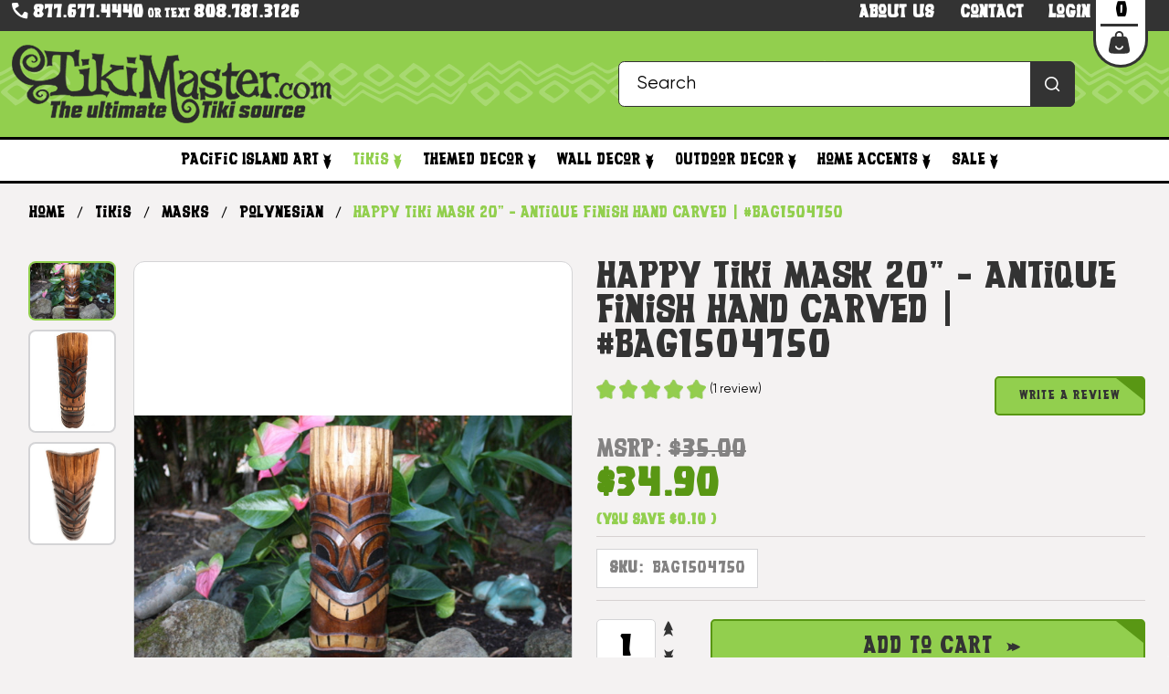

--- FILE ---
content_type: text/html; charset=UTF-8
request_url: https://www.tikimaster.com/happy-tiki-mask-20-antique-finish-hand-carved-bag1504750/
body_size: 27098
content:


<!DOCTYPE html>
<html class="no-js" lang="en">
    <head>
        <title>Happy Tiki Mask 20&quot; - Antique Finish Hand Carved | #bag1504750 - TikiMaster.com</title>
        <link rel="dns-prefetch preconnect" href="https://cdn11.bigcommerce.com/s-f7yrwu2fgw" crossorigin>
		<style>.header .header-top__wrap{background-color:#92cf4e}@media (min-width:992px){.header .header-top__wrap{background-color:transparent}.page-default{background-color:#92cf4e}}</style>
<link rel="preload" fetchpriority="high" as="image" href="https://res.cloudinary.com/djyatqhrt/image/fetch/f_auto/https://cdn11.bigcommerce.com/s-f7yrwu2fgw/stencil/6c4ded80-25fe-013d-9f3b-726e52a76bbd/e/d06466a0-3e26-0139-270e-0242ac110017/img/home/hero-img_160.webp" type="image/webp">	
<link rel="preload" fetchpriority="high" as="image" href="https://res.cloudinary.com/djyatqhrt/image/fetch/f_auto/https://cdn11.bigcommerce.com/s-f7yrwu2fgw/stencil/6c4ded80-25fe-013d-9f3b-726e52a76bbd/e/d06466a0-3e26-0139-270e-0242ac110017/img/home/hero-img_200.webp" type="image/webp">
<link rel="preload" fetchpriority="high" as="image" href="https://res.cloudinary.com/djyatqhrt/image/fetch/f_auto/https://cdn11.bigcommerce.com/s-f7yrwu2fgw/stencil/6c4ded80-25fe-013d-9f3b-726e52a76bbd/e/d06466a0-3e26-0139-270e-0242ac110017/img/home/hero-img_400.webp" type="image/webp">
<link rel="preload" fetchpriority="high" as="image" href="https://res.cloudinary.com/djyatqhrt/image/fetch/f_auto/https://cdn11.bigcommerce.com/s-f7yrwu2fgw/stencil/6c4ded80-25fe-013d-9f3b-726e52a76bbd/e/d06466a0-3e26-0139-270e-0242ac110017/img/home/hero-img_640.webp" type="image/webp">			
        <meta property="product:price:amount" content="34.9" /><meta property="product:price:currency" content="USD" /><meta property="og:rating" content="5" /><meta property="og:url" content="https://www.tikimaster.com/happy-tiki-mask-20-antique-finish-hand-carved-bag1504750/" /><meta property="og:site_name" content="TikiMaster.com" /><meta name="keywords" content="tiki mask, love tiki, wall hanging mask, tikis, tropical decor, happy tiki"><meta name="description" content="Discover the exquisite artistry of this 20&quot; Happy Tiki Mask. Hand-carved with meticulous attention to detail, this wooden masterpiece features an antique finish and is ready to hang. A perfect Tiki gift or unique corporate trophy idea."><link rel='canonical' href='https://www.tikimaster.com/happy-tiki-mask-20-antique-finish-hand-carved-bag1504750/' /><meta name='platform' content='bigcommerce.stencil' /><meta property="og:type" content="product" />
<meta property="og:title" content="Happy Tiki Mask 20&quot; - Antique Finish Hand Carved | #bag1504750" />
<meta property="og:description" content="Discover the exquisite artistry of this 20&quot; Happy Tiki Mask. Hand-carved with meticulous attention to detail, this wooden masterpiece features an antique finish and is ready to hang. A perfect Tiki gift or unique corporate trophy idea." />
<meta property="og:image" content="https://cdn11.bigcommerce.com/s-f7yrwu2fgw/products/10778/images/32371/IMG_8716__95061.1517253353.500.750.JPG?c=2" />
<meta property="fb:admins" content="jeromec@tikimaster.com" />
<meta property="pinterest:richpins" content="enabled" />
        
         
        <link href="https://cdn11.bigcommerce.com/s-f7yrwu2fgw/product_images/favicon.ico?t&#x3D;1493365627" rel="shortcut icon">
        <meta name="viewport" content="width=device-width, initial-scale=1">
        <script>
            document.documentElement.className = document.documentElement.className.replace('no-js', 'js');
        </script>

        <script>
    function browserSupportsAllFeatures() {
        return window.Promise
            && window.fetch
            && window.URL
            && window.URLSearchParams
            && window.WeakMap
            // object-fit support
            && ('objectFit' in document.documentElement.style);
    }

    function loadScript(src) {
        var js = document.createElement('script');
        js.src = src;
        js.onerror = function () {
            console.error('Failed to load polyfill script ' + src);
        };
        document.head.appendChild(js);
    }

    if (!browserSupportsAllFeatures()) {
        loadScript('https://cdn11.bigcommerce.com/s-f7yrwu2fgw/stencil/6c4ded80-25fe-013d-9f3b-726e52a76bbd/e/d06466a0-3e26-0139-270e-0242ac110017/dist/theme-bundle.polyfills.js');
    }
</script>
        <script>window.consentManagerTranslations = `{"locale":"en","locales":{"consent_manager.data_collection_warning":"en","consent_manager.accept_all_cookies":"en","consent_manager.gdpr_settings":"en","consent_manager.data_collection_preferences":"en","consent_manager.manage_data_collection_preferences":"en","consent_manager.use_data_by_cookies":"en","consent_manager.data_categories_table":"en","consent_manager.allow":"en","consent_manager.accept":"en","consent_manager.deny":"en","consent_manager.dismiss":"en","consent_manager.reject_all":"en","consent_manager.category":"en","consent_manager.purpose":"en","consent_manager.functional_category":"en","consent_manager.functional_purpose":"en","consent_manager.analytics_category":"en","consent_manager.analytics_purpose":"en","consent_manager.targeting_category":"en","consent_manager.advertising_category":"en","consent_manager.advertising_purpose":"en","consent_manager.essential_category":"en","consent_manager.esential_purpose":"en","consent_manager.yes":"en","consent_manager.no":"en","consent_manager.not_available":"en","consent_manager.cancel":"en","consent_manager.save":"en","consent_manager.back_to_preferences":"en","consent_manager.close_without_changes":"en","consent_manager.unsaved_changes":"en","consent_manager.by_using":"en","consent_manager.agree_on_data_collection":"en","consent_manager.change_preferences":"en","consent_manager.cancel_dialog_title":"en","consent_manager.privacy_policy":"en","consent_manager.allow_category_tracking":"en","consent_manager.disallow_category_tracking":"en"},"translations":{"consent_manager.data_collection_warning":"We use cookies (and other similar technologies) to collect data to improve your shopping experience.","consent_manager.accept_all_cookies":"Accept All Cookies","consent_manager.gdpr_settings":"Settings","consent_manager.data_collection_preferences":"Website Data Collection Preferences","consent_manager.manage_data_collection_preferences":"Manage Website Data Collection Preferences","consent_manager.use_data_by_cookies":" uses data collected by cookies and JavaScript libraries to improve your shopping experience.","consent_manager.data_categories_table":"The table below outlines how we use this data by category. To opt out of a category of data collection, select 'No' and save your preferences.","consent_manager.allow":"Allow","consent_manager.accept":"Accept","consent_manager.deny":"Deny","consent_manager.dismiss":"Dismiss","consent_manager.reject_all":"Reject all","consent_manager.category":"Category","consent_manager.purpose":"Purpose","consent_manager.functional_category":"Functional","consent_manager.functional_purpose":"Enables enhanced functionality, such as videos and live chat. If you do not allow these, then some or all of these functions may not work properly.","consent_manager.analytics_category":"Analytics","consent_manager.analytics_purpose":"Provide statistical information on site usage, e.g., web analytics so we can improve this website over time.","consent_manager.targeting_category":"Targeting","consent_manager.advertising_category":"Advertising","consent_manager.advertising_purpose":"Used to create profiles or personalize content to enhance your shopping experience.","consent_manager.essential_category":"Essential","consent_manager.esential_purpose":"Essential for the site and any requested services to work, but do not perform any additional or secondary function.","consent_manager.yes":"Yes","consent_manager.no":"No","consent_manager.not_available":"N/A","consent_manager.cancel":"Cancel","consent_manager.save":"Save","consent_manager.back_to_preferences":"Back to Preferences","consent_manager.close_without_changes":"You have unsaved changes to your data collection preferences. Are you sure you want to close without saving?","consent_manager.unsaved_changes":"You have unsaved changes","consent_manager.by_using":"By using our website, you're agreeing to our","consent_manager.agree_on_data_collection":"By using our website, you're agreeing to the collection of data as described in our ","consent_manager.change_preferences":"You can change your preferences at any time","consent_manager.cancel_dialog_title":"Are you sure you want to cancel?","consent_manager.privacy_policy":"Privacy Policy","consent_manager.allow_category_tracking":"Allow [CATEGORY_NAME] tracking","consent_manager.disallow_category_tracking":"Disallow [CATEGORY_NAME] tracking"}}`;</script>

        <script>
            window.lazySizesConfig = window.lazySizesConfig || {};
            window.lazySizesConfig.loadMode = 1;
        </script>
        <script async src="https://cdn11.bigcommerce.com/s-f7yrwu2fgw/stencil/6c4ded80-25fe-013d-9f3b-726e52a76bbd/e/d06466a0-3e26-0139-270e-0242ac110017/dist/theme-bundle.head_async.js"></script>
        

        <link data-stencil-stylesheet href="https://cdn11.bigcommerce.com/s-f7yrwu2fgw/stencil/6c4ded80-25fe-013d-9f3b-726e52a76bbd/e/d06466a0-3e26-0139-270e-0242ac110017/css/theme-84b65220-25fe-013d-d94b-0271c811cfc3.css" rel="stylesheet">

        <!-- Start Tracking Code for analytics_facebook -->

<script>
!function(f,b,e,v,n,t,s){if(f.fbq)return;n=f.fbq=function(){n.callMethod?n.callMethod.apply(n,arguments):n.queue.push(arguments)};if(!f._fbq)f._fbq=n;n.push=n;n.loaded=!0;n.version='2.0';n.queue=[];t=b.createElement(e);t.async=!0;t.src=v;s=b.getElementsByTagName(e)[0];s.parentNode.insertBefore(t,s)}(window,document,'script','https://connect.facebook.net/en_US/fbevents.js');

fbq('set', 'autoConfig', 'false', '365564150865009');
fbq('dataProcessingOptions', ['LDU'], 0, 0);
fbq('init', '365564150865009', {"external_id":"51dea53e-2618-4dc0-9047-a3e274822608"});
fbq('set', 'agent', 'bigcommerce', '365564150865009');

function trackEvents() {
    var pathName = window.location.pathname;

    fbq('track', 'PageView', {}, "");

    // Search events start -- only fire if the shopper lands on the /search.php page
    if (pathName.indexOf('/search.php') === 0 && getUrlParameter('search_query')) {
        fbq('track', 'Search', {
            content_type: 'product_group',
            content_ids: [],
            search_string: getUrlParameter('search_query')
        });
    }
    // Search events end

    // Wishlist events start -- only fire if the shopper attempts to add an item to their wishlist
    if (pathName.indexOf('/wishlist.php') === 0 && getUrlParameter('added_product_id')) {
        fbq('track', 'AddToWishlist', {
            content_type: 'product_group',
            content_ids: []
        });
    }
    // Wishlist events end

    // Lead events start -- only fire if the shopper subscribes to newsletter
    if (pathName.indexOf('/subscribe.php') === 0 && getUrlParameter('result') === 'success') {
        fbq('track', 'Lead', {});
    }
    // Lead events end

    // Registration events start -- only fire if the shopper registers an account
    if (pathName.indexOf('/login.php') === 0 && getUrlParameter('action') === 'account_created') {
        fbq('track', 'CompleteRegistration', {}, "");
    }
    // Registration events end

    

    function getUrlParameter(name) {
        var cleanName = name.replace(/[\[]/, '\[').replace(/[\]]/, '\]');
        var regex = new RegExp('[\?&]' + cleanName + '=([^&#]*)');
        var results = regex.exec(window.location.search);
        return results === null ? '' : decodeURIComponent(results[1].replace(/\+/g, ' '));
    }
}

if (window.addEventListener) {
    window.addEventListener("load", trackEvents, false)
}
</script>
<noscript><img height="1" width="1" style="display:none" alt="null" src="https://www.facebook.com/tr?id=365564150865009&ev=PageView&noscript=1&a=plbigcommerce1.2&eid="/></noscript>

<!-- End Tracking Code for analytics_facebook -->

<!-- Start Tracking Code for analytics_googleanalytics4 -->

<script data-cfasync="false" src="https://cdn11.bigcommerce.com/shared/js/google_analytics4_bodl_subscribers-358423becf5d870b8b603a81de597c10f6bc7699.js" integrity="sha256-gtOfJ3Avc1pEE/hx6SKj/96cca7JvfqllWA9FTQJyfI=" crossorigin="anonymous"></script>
<script data-cfasync="false">
  (function () {
    window.dataLayer = window.dataLayer || [];

    function gtag(){
        dataLayer.push(arguments);
    }

    function initGA4(event) {
         function setupGtag() {
            function configureGtag() {
                gtag('js', new Date());
                gtag('set', 'developer_id.dMjk3Nj', true);
                gtag('config', 'G-JP9G7LM7BF');
            }

            var script = document.createElement('script');

            script.src = 'https://www.googletagmanager.com/gtag/js?id=G-JP9G7LM7BF';
            script.async = true;
            script.onload = configureGtag;

            document.head.appendChild(script);
        }

        setupGtag();

        if (typeof subscribeOnBodlEvents === 'function') {
            subscribeOnBodlEvents('G-JP9G7LM7BF', false);
        }

        window.removeEventListener(event.type, initGA4);
    }

    

    var eventName = document.readyState === 'complete' ? 'consentScriptsLoaded' : 'DOMContentLoaded';
    window.addEventListener(eventName, initGA4, false);
  })()
</script>

<!-- End Tracking Code for analytics_googleanalytics4 -->

<!-- Start Tracking Code for analytics_siteverification -->

<meta name="google-site-verification" content="fRhmCrWCbUrb2R6Q2uTymRKB6ejZ_G8JgsEGj1uwhTU" />
<meta name="p:domain_verify" content="3e05ea061eb51b119e9c8d66ffbd7a51"/>

<!-- End Tracking Code for analytics_siteverification -->


<script type="text/javascript" src="https://checkout-sdk.bigcommerce.com/v1/loader.js" defer ></script>
<script type="text/javascript" src="https://cdn11.bigcommerce.com/r-098fe5f4938830d40a5d5433badac2d4c1c010f5/vendor/bower_components/form-poster/dist/form-poster.min.js" defer ></script>
<script type="text/javascript" src="https://assets.secure.checkout.visa.com/checkout-widget/resources/js/integration/v1/sdk.js" defer ></script>
<script type="text/javascript">
var BCData = {"product_attributes":{"sku":"BAG1504750","upc":"827631179987","mpn":null,"gtin":null,"weight":null,"base":true,"image":null,"price":{"without_tax":{"formatted":"$34.90","value":34.9,"currency":"USD"},"tax_label":"Tax","rrp_without_tax":{"formatted":"$35.00","value":35,"currency":"USD"},"saved":{"formatted":"$0.10","value":0.1,"currency":"USD"}},"out_of_stock_behavior":"hide_option","out_of_stock_message":"Out of stock","available_modifier_values":[],"in_stock_attributes":[],"stock":null,"instock":true,"stock_message":null,"purchasable":true,"purchasing_message":null,"call_for_price_message":null}};
</script>
<script src='https://searchserverapi1.com/widgets/bigcommerce/init.js?api_key=0I5n4L4J6Q' async ></script><!-- Google tag (gtag.js) -->
<script async src="https://www.googletagmanager.com/gtag/js?id=AW-1070969714"></script>
<script>
  window.dataLayer = window.dataLayer || [];
  function gtag(){dataLayer.push(arguments);}
  gtag('js', new Date());

  gtag('config', 'AW-1070969714');
</script>
<!-- Event snippet for Purchase/Sale conversion page -->
<script>
  gtag('event', 'conversion', {
      'send_to': 'AW-1070969714/diEfCNCbWhDy5tb-Aw',
      'value': 1.0,
      'currency': 'USD',
      'transaction_id': ''
  });
</script>
<script>window.aic = {};
window.aic.productId = "10778";
window.aic.token = "eyJ0eXAiOiJKV1QiLCJhbGciOiJFUzI1NiJ9.eyJjaWQiOlsxXSwiY29ycyI6WyJodHRwczovL3d3dy50aWtpbWFzdGVyLmNvbSJdLCJlYXQiOjE3Njg4MTg4MTUsImlhdCI6MTc2ODY0NjAxNSwiaXNzIjoiQkMiLCJzaWQiOjEwMTYzMTgwLCJzdWIiOiJCQyIsInN1Yl90eXBlIjowLCJ0b2tlbl90eXBlIjoxfQ.xlXttjWh-OU7QTVKr1jduz1AvCVEjNu-eFZVivgXBNl51ExNkusfKGM6jKVwWh66ne2xTpZd23P7ZTAbHXUx8A";

            window.aic.displayFaq = true;
            window.aic.generateRichResultsMarkup = true;
        window.aic.getFaqTargetElement = () => {
    // check if tabs exist
    const tabs = document.querySelector("article.productView-description ul.tabs");
    // theme featuring tabs
    const faqTabTemplate = `
        <li class="tw-bg-white tab lg:tw-mr-4">
            <a class="tab-title tw-text-dark-02 tw-font-headins " href="#tab-faqs">FAQ</a>
        </li>`

    const faqTab = document.createElement("template");
    faqTab.innerHTML = faqTabTemplate;
    tabs.appendChild(faqTab.content);

    const tabContentTemplate = `
            <div class="tab-content tw-bg-white tw-px-6" id="tab-faqs" aria-hidden="true">
            <div></div>
            </div>
            `;

    const tabContent = document.createElement("template");
    tabContent.innerHTML = tabContentTemplate;

    const tabsContainer = document.querySelector("article.productView-description .tabs-contents");
    tabsContainer.appendChild(tabContent.content);
    return tabsContainer.querySelector("#tab-faqs > div");
}

if (window.aic) {
    const productId = window.aic.productId;
    if (productId) {
        fetch('/graphql', {
            method: 'POST',
            credentials: 'same-origin',
            headers: {
                'Content-Type': 'application/json',
                'Authorization': 'Bearer ' + window.aic.token
            },
            body: JSON.stringify({
                query: `query FaqQuery {site {product(entityId: ${productId}) {metafields(namespace: "monsterplugins.ai.copywriter", keys: ["faqs"]) {edges {node {key,value}}}}}}`
            })
        })
            .then(res => res.json())
            .then(data => {
                try {
                    const metafieldEdges = data.data.site.product.metafields.edges;
                    if (metafieldEdges.length > 0) {
                        const metafield = data.data.site.product.metafields.edges[0].node;
                        const faqs = JSON.parse(metafield.value);

                        if (window.aic.generateRichResultsMarkup === true) {
                            const richResultsContainerTemplate = `{"@context": "https://schema.org","@type": "FAQPage","mainEntity": [##items##]}`;
                            const richResultsFaqTemplate = `{"@type": "Question","name": ##question##,"acceptedAnswer": {"@type": "Answer","text": ##answer##}}`;
                            let items = "";
                            for (let i = 0; i < faqs.length; i++) {
                                items += richResultsFaqTemplate.replace("##question##", JSON.stringify(faqs[i].question)).replace("##answer##", JSON.stringify(faqs[i].answer));
                                if (i !== faqs.length - 1) {
                                    items += ",";
                                }
                            }

                            const richResultsMarkup = richResultsContainerTemplate.replace("##items##", items);
                            const richResultsElement = document.createElement("script");
                            richResultsElement.setAttribute("type", "application/ld+json");
                            if (window.aic.decorateRichResults) {
                                window.aic.decorateRichResults(richResultsElement);
                            }
                            richResultsElement.innerText = richResultsMarkup;
                            document.head.appendChild(richResultsElement);
                        }

                        if (window.aic.displayFaq === true) {
                            const faqContainerTemplate = `
                <div>
                  <ul class="faq-items">
                  </ul>
                </div>
              `;

                            const faqTemplate = `
              <li>
                <strong>##question##</strong>
                <p>##answer##</p>
              </li>
              `;
                            const createFaqContainer = (faqs) => {
                                const faqContainer = document.createElement("template");
                                faqContainer.innerHTML = window.aic.faqContainerTemplate ? window.aic.faqContainerTemplate : faqContainerTemplate;
                                const faqItems = faqContainer.content.querySelector(".faq-items");

                                for (const faq of faqs) {
                                    const faqElement = document.createElement("template");
                                    faqElement.innerHTML = window.aic.faqTemplate ? window.aic.faqTemplate : faqTemplate;
                                    faqElement.innerHTML = faqElement.innerHTML.replace("##question##", faq.question);
                                    faqElement.innerHTML = faqElement.innerHTML.replace("##answer##", faq.answer);
                                    faqItems.appendChild(faqElement.content);
                                }

                                return faqContainer.content;
                            }

                            const faqTarget = window.aic.getFaqTargetElement();
                            if (faqTarget) {
                                const faqContainer = createFaqContainer(faqs);
                                faqTarget.appendChild(faqContainer);
                            }
                        }
                    }
                }
                catch (err) {
                    console.error(err);
                    console.error("An error has occured while getting product FAQ");
                }

            })
            .catch(error => console.error(error));
    }
}
</script><script readonly id='get_store_uid' store_uid='f7yrwu2fgw'></script><script type='text/javascript' src='https://go.smartrmail.com/scripts/pop_up_v3_script_bc_tag_live.js?v=1.0.0'></script>
 <script data-cfasync="false" src="https://microapps.bigcommerce.com/bodl-events/1.9.4/index.js" integrity="sha256-Y0tDj1qsyiKBRibKllwV0ZJ1aFlGYaHHGl/oUFoXJ7Y=" nonce="" crossorigin="anonymous"></script>
 <script data-cfasync="false" nonce="">

 (function() {
    function decodeBase64(base64) {
       const text = atob(base64);
       const length = text.length;
       const bytes = new Uint8Array(length);
       for (let i = 0; i < length; i++) {
          bytes[i] = text.charCodeAt(i);
       }
       const decoder = new TextDecoder();
       return decoder.decode(bytes);
    }
    window.bodl = JSON.parse(decodeBase64("[base64]"));
 })()

 </script>

<script nonce="">
(function () {
    var xmlHttp = new XMLHttpRequest();

    xmlHttp.open('POST', 'https://bes.gcp.data.bigcommerce.com/nobot');
    xmlHttp.setRequestHeader('Content-Type', 'application/json');
    xmlHttp.send('{"store_id":"10163180","timezone_offset":"-7.0","timestamp":"2026-01-17T22:20:24.37961600Z","visit_id":"5401470d-3111-4edb-bfe8-dff8d6a0fa40","channel_id":1}');
})();
</script>

    </head>
    <body  class="page-product   ">
        <svg data-src="https://cdn11.bigcommerce.com/s-f7yrwu2fgw/stencil/6c4ded80-25fe-013d-9f3b-726e52a76bbd/e/d06466a0-3e26-0139-270e-0242ac110017/img/icon-sprite.svg" class="icons-svg-sprite"></svg>
		<div id="site-body">
        <header class="header">
  <div class="header__banner tw-bg-dark-02">
    <div class="container  container--lg">
      <div class="tw-text-center header-banner__wrap">
	  <div class="tw-float-left tw-mt-1 header_left_links">
        <div
          class="tw-font-display tw-text-base xl:tw-text-base tw-text-center tw-text-white tw-capitalize"
        >
		<a href="tel:+8776774440">
              <i class="icon-phone"></i> 877.677.4440
            </a> or text <a href="tel:+8087813126">808.781.3126</a>		
        </div>
		</div>
		<div class="tw-float-right">
		<div class="tw-flex tw-items-center tw-gap-5 lg:tw-ml-auto">
		<ul class="header-banner__menu">
            <li>
              <a href="/about-us/" class="tw-text-white">About us</a>
            </li>
            <li>
              <a href="/contact-us/"  class="tw-text-white">Contact</a>
            </li>
			 <li>
              <a href="/account.php?action=order_status"  class="tw-text-white"> Login</a>
            </li>
          </ul>
		  <a href="/cart.php" id="cart-btn"  class="header-top__cart-btn tw-relative tw-bg-white tw-block">
		  <span class="cart-btn__num countPill cart-quantity countPill--positive tw-relative tw-bg-white tw-block ">0</span>		  
		   <span class="cart-icon">
		   <span class="cart-icon-content">		
		  <img 
src="https://cdn11.bigcommerce.com/s-f7yrwu2fgw/stencil/6c4ded80-25fe-013d-9f3b-726e52a76bbd/e/d06466a0-3e26-0139-270e-0242ac110017/img/loading.svg"
srcset="https://cdn11.bigcommerce.com/s-f7yrwu2fgw/stencil/6c4ded80-25fe-013d-9f3b-726e52a76bbd/e/d06466a0-3e26-0139-270e-0242ac110017/img/icons/cart.svg"
data-sizes="auto"
loading="lazy"
width="23" 
height="25" 

alt="Shopping Cart" title="Shopping Cart" 

class="tw-inline-block lazyload"
>		  </span>
         </span>
          </a>
		  </div>
		</div>
      </div>
    </div>
  </div>

  <div class="header__top header-top tw-bg-primary tw-relative" style="border-bottom: .225rem solid #000;">
   <img 
src="https://cdn11.bigcommerce.com/s-f7yrwu2fgw/stencil/6c4ded80-25fe-013d-9f3b-726e52a76bbd/e/d06466a0-3e26-0139-270e-0242ac110017/img/loading.svg"
srcset="https://cdn11.bigcommerce.com/s-f7yrwu2fgw/stencil/6c4ded80-25fe-013d-9f3b-726e52a76bbd/e/d06466a0-3e26-0139-270e-0242ac110017/img/header-middle-decor-01.svg"
data-sizes="auto"
loading="lazy"
width="114" 
height="77" 

alt="tiki decor" title="tiki decor" 

class="tw-absolute tw-left-0 tw-top-1/2 tw--translate-y-1/2 tw-max-w-[6%] tw-max-h-full lazyload"
> <img 
src="https://cdn11.bigcommerce.com/s-f7yrwu2fgw/stencil/6c4ded80-25fe-013d-9f3b-726e52a76bbd/e/d06466a0-3e26-0139-270e-0242ac110017/img/loading.svg"
srcset="https://cdn11.bigcommerce.com/s-f7yrwu2fgw/stencil/6c4ded80-25fe-013d-9f3b-726e52a76bbd/e/d06466a0-3e26-0139-270e-0242ac110017/img/header-middle-decor-02.svg"
data-sizes="auto"
loading="lazy"
width="291" 
height="78" 

alt="tiki decor" title="tiki decor" 

class="tw-absolute tw-right-[60%] tw-top-1/2 tw--translate-y-1/2 tw-max-w-[15%] tw-max-h-full lazyload"
><img 
src="https://cdn11.bigcommerce.com/s-f7yrwu2fgw/stencil/6c4ded80-25fe-013d-9f3b-726e52a76bbd/e/d06466a0-3e26-0139-270e-0242ac110017/img/loading.svg"
srcset="https://cdn11.bigcommerce.com/s-f7yrwu2fgw/stencil/6c4ded80-25fe-013d-9f3b-726e52a76bbd/e/d06466a0-3e26-0139-270e-0242ac110017/img/header-middle-decor-03.svg"
data-sizes="auto"
loading="lazy"
width="291" 
height="78" 

alt="tiki decor" title="tiki decor" 

class="tw-absolute tw-right-[45%] tw-top-1/2 tw--translate-y-1/2 tw-max-w-[15%] tw-max-h-full lazyload"
><img 
src="https://cdn11.bigcommerce.com/s-f7yrwu2fgw/stencil/6c4ded80-25fe-013d-9f3b-726e52a76bbd/e/d06466a0-3e26-0139-270e-0242ac110017/img/loading.svg"
srcset="https://cdn11.bigcommerce.com/s-f7yrwu2fgw/stencil/6c4ded80-25fe-013d-9f3b-726e52a76bbd/e/d06466a0-3e26-0139-270e-0242ac110017/img/header-middle-decor-04.svg"
data-sizes="auto"
loading="lazy"
width="291" 
height="78" 

alt="tiki decor" title="tiki decor" 

class="tw-absolute tw-right-[16%] tw-top-1/2 tw--translate-y-1/2 tw-max-w-[15%] tw-max-h-full lazyload"
>
<img 
src="https://cdn11.bigcommerce.com/s-f7yrwu2fgw/stencil/6c4ded80-25fe-013d-9f3b-726e52a76bbd/e/d06466a0-3e26-0139-270e-0242ac110017/img/loading.svg"
srcset="https://cdn11.bigcommerce.com/s-f7yrwu2fgw/stencil/6c4ded80-25fe-013d-9f3b-726e52a76bbd/e/d06466a0-3e26-0139-270e-0242ac110017/img/header-middle-decor-04.svg"
data-sizes="auto"
loading="lazy"
width="291" 
height="78" 

alt="tiki decor" title="tiki decor" 

class="tw-absolute tw-right-[16%] tw-top-1/2 tw--translate-y-1/2 tw-max-w-[15%] tw-max-h-full lazyload"
><img 
src="https://cdn11.bigcommerce.com/s-f7yrwu2fgw/stencil/6c4ded80-25fe-013d-9f3b-726e52a76bbd/e/d06466a0-3e26-0139-270e-0242ac110017/img/loading.svg"
srcset="https://cdn11.bigcommerce.com/s-f7yrwu2fgw/stencil/6c4ded80-25fe-013d-9f3b-726e52a76bbd/e/d06466a0-3e26-0139-270e-0242ac110017/img/header-middle-decor-05.svg"
data-sizes="auto"
loading="lazy"
width="245" 
height="77" 

alt="tiki decor" title="tiki decor" 

class="tw-absolute tw-right-0 tw-top-1/2 tw--translate-y-1/2 tw-max-w-[12.75%] tw-max-h-full lazyload"
>    <div class="header-top__container container container--lg">
      <div class="header-top__wrap">	
		   <a href="#" class="mobileMenu-toggle menu__btn" id="sidenav-toggle" data-mobile-menu-toggle="menu" title="CoolFireTrainer Navigation">
              <span class="mobileMenu-toggleIcon"></span>
            </a>
		<a href="https://www.tikimaster.com/" class="header-logo__link" data-header-logo-link>
	<img 
src="https://cdn11.bigcommerce.com/s-f7yrwu2fgw/stencil/6c4ded80-25fe-013d-9f3b-726e52a76bbd/e/d06466a0-3e26-0139-270e-0242ac110017/img/loading.svg"
srcset="https://cdn11.bigcommerce.com/s-f7yrwu2fgw/stencil/6c4ded80-25fe-013d-9f3b-726e52a76bbd/e/d06466a0-3e26-0139-270e-0242ac110017/img/logo-large.webp"
data-sizes="auto"
loading="lazy"
width="350" 
height="86" 

alt="Shop with TikiMaster" title="Shop with TikiMaster" 

></a>
           <form action="/search.php" class="header-top__search-block search-block" style="max-width: 500px;">
          <input type="text" placeholder="Search" class="search-block__input tw-text-lg md:tw-text-xl lg:tw-text-2xl" id="search_query_adv" name="search_query_adv" value="" />
          <button type="submit" class="search-block__btn">
            <i class="icon-search" title="Search"></i>
          </button>
        </form>
	
      </div>
    </div>
  </div>
  <div class="header__bottom header-bottom" style="border-bottom: .225rem solid #000;">
    <div class="header-bottom__container container">
      <div class="header-bottom__wrap tw-py-2 lg:tw-py-3">   
        <div class="header-bottom__menu menu">
          <nav class="menu__body_nav" data-menu id="main-desktop-nav">
		  <ul class="tw-w-full">
			 <li>
                <a href="https://www.tikimaster.com/hawaiian-art/" class="tw-relative main_nav_page  tw-text-lg xl:tw-text-xl 2xl:tw-text-2xl 4xl:tw-text-3xl">Pacific Island Art <button class="menu__arrow" title="View Pacific Island Art"></button></a>
				
				
				
				
				
			    
			   
						
					
					
						
						
					
					
						
						
						
						
				
				
				
				
				
				
				<div class="menu__sublist menu-sublist">
<div class="menu-sublist__row_wrapper">
                  <div class="menu-sublist__row">
				  <div class="container--lg">
					<ul class="menu-sublist__menu !tw-ml-0">					
					<li class="tw-min-w-[20%] tw-w-[20%] !tw-hidden" style=""></li><li class="tw-min-w-[50%] tw-w-[50%] !tw-hidden"></li><li class="tw-min-w-[24%] tw-w-[24%] !tw-hidden"></li>
					<!-- categories without children -->
						<li class="menu-sublist__col tw-min-w-[24%] tw-w-[24%]">
						<ul class="level_2 tw-block tw-w-full">
         <li class="!tw-block tw-w-full tw-text-left mega-link"><h3 class="menu-sublist__title tw-text-left"><a href="https://www.tikimaster.com/pacific-island-art/koa-fish-hooks/">Koa Fish Hooks</a></h3></li>    
         <li class="!tw-block tw-w-full tw-text-left mega-link"><h3 class="menu-sublist__title tw-text-left"><a href="https://www.tikimaster.com/pacific-island-art/koa-shadow-boxes/">Koa Shadow Boxes</a></h3></li>    
         <li class="!tw-block tw-w-full tw-text-left mega-link"><h3 class="menu-sublist__title tw-text-left"><a href="https://www.tikimaster.com/pacific-island-art/vintage-hawaiian-art/">Vintage Hawaiian Art</a></h3></li>    
         <li class="!tw-block tw-w-full tw-text-left mega-link"><h3 class="menu-sublist__title tw-text-left"><a href="https://www.tikimaster.com/pacific-island-art/upscale-collection/">Upscale Collection</a></h3></li>    
         <li class="!tw-block tw-w-full tw-text-left mega-link"><h3 class="menu-sublist__title tw-text-left"><a href="https://www.tikimaster.com/hawaiian-art/surfboards/">Koa Surfboards</a></h3></li>    
         <li class="!tw-block tw-w-full tw-text-left mega-link"><h3 class="menu-sublist__title tw-text-left"><a href="https://www.tikimaster.com/pacific-island-art/kim-taylor-reece/">Kim Taylor Reece</a></h3></li>    
         <li class="!tw-block tw-w-full tw-text-left mega-link"><h3 class="menu-sublist__title tw-text-left"><a href="https://www.tikimaster.com/pacific-island-art/canoes/">Canoes</a></h3></li>    
						</ul>
						</li>
						<!-- categories without children -->
						
		<li class="menu-sublist__col tw-min-w-[24%] tw-w-[24%]">
		<h3 class="menu-sublist__title tw-text-left mega-link"><a href="https://www.tikimaster.com/pacific-island-art/koa-paddles/">Koa Paddles</a></h3>
		<ul class="level_2 tw-block tw-w-full tw-m-0">
         <li class="!tw-block tw-w-full tw-text-left mega-link"><a href="https://www.tikimaster.com/pacific-island-art/paddles/trophy/" class="!tw-font-main">Trophy</a></li> 
         <li class="!tw-block tw-w-full tw-text-left mega-link"><a href="https://www.tikimaster.com/pacific-island-art/paddles/straight-shaft/" class="!tw-font-main">Straight shaft</a></li> 
         <li class="!tw-block tw-w-full tw-text-left mega-link"><a href="https://www.tikimaster.com/pacific-island-art/paddles/t-handle/" class="!tw-font-main">T handle</a></li> 
         <li class="!tw-block tw-w-full tw-text-left mega-link"><a href="https://www.tikimaster.com/pacific-island-art/paddles/inlays/" class="!tw-font-main">Inlays</a></li> 
         <li class="!tw-block tw-w-full tw-text-left mega-link"><a href="https://www.tikimaster.com/pacific-island-art/paddles/mango/" class="!tw-font-main">Mango</a></li> 
         <li class="!tw-block tw-w-full tw-text-left mega-link"><a href="https://www.tikimaster.com/pacific-island-art/paddles/mahogany/" class="!tw-font-main">Mahogany</a></li> 
         <li class="!tw-block tw-w-full tw-text-left mega-link"><a href="https://www.tikimaster.com/pacific-island-art/paddles/mounts/" class="!tw-font-main">Mounts</a></li> 
		 </ul>
		 </li>
		<li class="menu-sublist__col tw-min-w-[24%] tw-w-[24%]">
		<h3 class="menu-sublist__title tw-text-left mega-link"><a href="https://www.tikimaster.com/pacific-island-art/hawaiian-weapons/">Hawaiian Weapons</a></h3>
		<ul class="level_2 tw-block tw-w-full tw-m-0">
         <li class="!tw-block tw-w-full tw-text-left mega-link"><a href="https://www.tikimaster.com/pacific-island-art/hawaiian-weapons/polynesian-weapons/" class="!tw-font-main">Polynesian Weapons</a></li> 
         <li class="!tw-block tw-w-full tw-text-left mega-link"><a href="https://www.tikimaster.com/pacific-island-art/hawaiian-weapons/spears/" class="!tw-font-main">Spears</a></li> 
         <li class="!tw-block tw-w-full tw-text-left mega-link"><a href="https://www.tikimaster.com/pacific-island-art/hawaiian-weapons/war-clubs/" class="!tw-font-main">War Clubs</a></li> 
         <li class="!tw-block tw-w-full tw-text-left mega-link"><a href="https://www.tikimaster.com/pacific-island-art/hawaiian-weapons/blue-marlin/" class="!tw-font-main">Blue Marlin</a></li> 
		 </ul>
		 </li>
		
					<li class="menu-sublist__col tw-min-w-[24%] tw-w-[24%]">
					<div class="tw-border-2 tw-border-gray-05 tw-float-right tw-w-full tw-text-center tw-py-6 tw-px-6 tw-border-t-[6px] tw-border-t-solid tw-border-t-primary" style="background: url('https://cdn11.bigcommerce.com/s-f7yrwu2fgw/stencil/6c4ded80-25fe-013d-9f3b-726e52a76bbd/e/d06466a0-3e26-0139-270e-0242ac110017/img/home/product-card-decor.svg') no-repeat left 1rem top 1rem / 40% auto;">
					<img 
src="https://cdn11.bigcommerce.com/s-f7yrwu2fgw/stencil/6c4ded80-25fe-013d-9f3b-726e52a76bbd/e/d06466a0-3e26-0139-270e-0242ac110017/img/loading.svg" 
alt="Koa Fish Hooks" title="Koa Fish Hooks"
 data-sizes="auto"
    srcset="[data-uri]"
data-srcset="https://res.cloudinary.com/djyatqhrt/image/fetch/f_auto/https://cdn11.bigcommerce.com/s-f7yrwu2fgw/images/stencil/original/g/koa_fish_hook__34805.original.png 300w,https://res.cloudinary.com/djyatqhrt/image/fetch/f_auto/https://cdn11.bigcommerce.com/s-f7yrwu2fgw/images/stencil/original/g/koa_fish_hook__34805.original.png 600w,https://res.cloudinary.com/djyatqhrt/image/fetch/f_auto/https://cdn11.bigcommerce.com/s-f7yrwu2fgw/images/stencil/80w/g/koa_fish_hook__34805.original.png 80w, https://res.cloudinary.com/djyatqhrt/image/fetch/f_auto/https://cdn11.bigcommerce.com/s-f7yrwu2fgw/images/stencil/160w/g/koa_fish_hook__34805.original.png 160w, https://res.cloudinary.com/djyatqhrt/image/fetch/f_auto/https://cdn11.bigcommerce.com/s-f7yrwu2fgw/images/stencil/320w/g/koa_fish_hook__34805.original.png 320w, https://res.cloudinary.com/djyatqhrt/image/fetch/f_auto/https://cdn11.bigcommerce.com/s-f7yrwu2fgw/images/stencil/640w/g/koa_fish_hook__34805.original.png 640w, https://res.cloudinary.com/djyatqhrt/image/fetch/f_auto/https://cdn11.bigcommerce.com/s-f7yrwu2fgw/images/stencil/960w/g/koa_fish_hook__34805.original.png 960w, https://res.cloudinary.com/djyatqhrt/image/fetch/f_auto/https://cdn11.bigcommerce.com/s-f7yrwu2fgw/images/stencil/1280w/g/koa_fish_hook__34805.original.png 1280w, https://res.cloudinary.com/djyatqhrt/image/fetch/f_auto/https://cdn11.bigcommerce.com/s-f7yrwu2fgw/images/stencil/1920w/g/koa_fish_hook__34805.original.png 1920w, https://res.cloudinary.com/djyatqhrt/image/fetch/f_auto/https://cdn11.bigcommerce.com/s-f7yrwu2fgw/images/stencil/2560w/g/koa_fish_hook__34805.original.png 2560w"

class="lazyload tw-w-auto tw-inline tw-max-w-[100%]  tw-max-h-[300px] tw-mix-blend-multiply"
loading="lazy"
width="300"
height="220"

 />
					</div>
					</li>	
						
						
					</ul>
				</div>
                  </div>
				  </div>
                </div>
				
				
				
				
              </li>
			 <li>
                <a href="https://www.tikimaster.com/tikis/" class="tw-relative main_nav_page tw-text-primary tw-text-lg xl:tw-text-xl 2xl:tw-text-2xl 4xl:tw-text-3xl">Tikis <button class="menu__arrow" title="View Tikis"></button></a>
				
				
				
				
				
			    
			   
					
					
					
					
					
					
				
				
				
				
				
				<div class="menu__sublist menu-sublist">
<div class="menu-sublist__row_wrapper">
                  <div class="menu-sublist__row">
				  <div class="container--lg">
					<ul class="menu-sublist__menu !tw-ml-0">					
					<li class="tw-min-w-[20%] tw-w-[20%] !tw-hidden" style=""></li><li class="tw-min-w-[50%] tw-w-[50%] !tw-hidden"></li><li class="tw-min-w-[24%] tw-w-[24%] !tw-hidden"></li>
						
		<li class="menu-sublist__col tw-min-w-[24%] tw-w-[24%]">
		<h3 class="menu-sublist__title tw-text-left mega-link"><a href="https://www.tikimaster.com/tikis/masks/">Masks</a></h3>
		<ul class="level_2 tw-block tw-w-full tw-m-0">
         <li class="!tw-block tw-w-full tw-text-left mega-link"><a href="https://www.tikimaster.com/tikis/masks/plaque/" class="!tw-font-main">Plaque</a></li> 
         <li class="!tw-block tw-w-full tw-text-left mega-link"><a href="https://www.tikimaster.com/tikis/masks/bamboo/" class="!tw-font-main">Bamboo</a></li> 
         <li class="!tw-block tw-w-full tw-text-left mega-link"><a href="https://www.tikimaster.com/tikis/masks/hawaiian/" class="!tw-font-main">Hawaiian</a></li> 
         <li class="!tw-block tw-w-full tw-text-left mega-link"><a href="https://www.tikimaster.com/tikis/masks/fijian/" class="!tw-font-main">Fijian</a></li> 
         <li class="!tw-block tw-w-full tw-text-left mega-link"><a href="https://www.tikimaster.com/tikis/masks/tribal/" class="!tw-font-main">Tribal</a></li> 
         <li class="!tw-block tw-w-full tw-text-left mega-link"><a href="https://www.tikimaster.com/tikis/masks/polynesian/" class="!tw-font-main">Polynesian</a></li> 
         <li class="!tw-block tw-w-full tw-text-left mega-link"><a href="https://www.tikimaster.com/tikis/masks/premium/" class="!tw-font-main">Premium</a></li> 
         <li class="!tw-block tw-w-full tw-text-left mega-link"><a href="https://www.tikimaster.com/tikis/masks/outdoor/" class="!tw-font-main">Outdoor</a></li> 
		 </ul>
		 </li>
		<li class="menu-sublist__col tw-min-w-[24%] tw-w-[24%]">
		<h3 class="menu-sublist__title tw-text-left mega-link"><a href="https://www.tikimaster.com/tikis/totem-poles/">Totem Poles</a></h3>
		<ul class="level_2 tw-block tw-w-full tw-m-0">
         <li class="!tw-block tw-w-full tw-text-left mega-link"><a href="https://www.tikimaster.com/tikis/totem-poles/traditional/" class="!tw-font-main">Traditional</a></li> 
         <li class="!tw-block tw-w-full tw-text-left mega-link"><a href="https://www.tikimaster.com/tikis/totem-poles/painted/" class="!tw-font-main">Painted</a></li> 
         <li class="!tw-block tw-w-full tw-text-left mega-link"><a href="https://www.tikimaster.com/tikis/totem-poles/modern/" class="!tw-font-main">Modern</a></li> 
         <li class="!tw-block tw-w-full tw-text-left mega-link"><a href="https://www.tikimaster.com/tikis/totem-poles/premium/" class="!tw-font-main">Premium</a></li> 
         <li class="!tw-block tw-w-full tw-text-left mega-link"><a href="https://www.tikimaster.com/tikis/totem-poles/outdoor/" class="!tw-font-main">Outdoor</a></li> 
		 </ul>
		 </li>
		<li class="menu-sublist__col tw-min-w-[24%] tw-w-[24%]">
		<h3 class="menu-sublist__title tw-text-left mega-link"><a href="https://www.tikimaster.com/tikis/statues/">Statues</a></h3>
		<ul class="level_2 tw-block tw-w-full tw-m-0">
         <li class="!tw-block tw-w-full tw-text-left mega-link"><a href="https://www.tikimaster.com/tikis/statues/outdoor/" class="!tw-font-main">Outdoor</a></li> 
         <li class="!tw-block tw-w-full tw-text-left mega-link"><a href="https://www.tikimaster.com/tikis/statues/premium/" class="!tw-font-main">Premium</a></li> 
         <li class="!tw-block tw-w-full tw-text-left mega-link"><a href="https://www.tikimaster.com/tikis/statues/primitive/" class="!tw-font-main">Primitive</a></li> 
         <li class="!tw-block tw-w-full tw-text-left mega-link"><a href="https://www.tikimaster.com/tikis/statues/traditional/" class="!tw-font-main">Traditional</a></li> 
		 </ul>
		 </li>
		
					<li class="menu-sublist__col tw-min-w-[24%] tw-w-[24%]">
					<div class="tw-border-2 tw-border-gray-05 tw-float-right tw-w-full tw-text-center tw-py-6 tw-px-6 tw-border-t-[6px] tw-border-t-solid tw-border-t-primary" style="background: url('https://cdn11.bigcommerce.com/s-f7yrwu2fgw/stencil/6c4ded80-25fe-013d-9f3b-726e52a76bbd/e/d06466a0-3e26-0139-270e-0242ac110017/img/home/product-card-decor.svg') no-repeat left 1rem top 1rem / 40% auto;">
					<img 
src="https://cdn11.bigcommerce.com/s-f7yrwu2fgw/stencil/6c4ded80-25fe-013d-9f3b-726e52a76bbd/e/d06466a0-3e26-0139-270e-0242ac110017/img/loading.svg" 
alt="Masks" title="Masks"
 data-sizes="auto"
    srcset="[data-uri]"
data-srcset="https://res.cloudinary.com/djyatqhrt/image/fetch/f_auto/https://cdn11.bigcommerce.com/s-f7yrwu2fgw/images/stencil/original/u/tikis_masks__92867.original.jpg 300w,https://res.cloudinary.com/djyatqhrt/image/fetch/f_auto/https://cdn11.bigcommerce.com/s-f7yrwu2fgw/images/stencil/original/u/tikis_masks__92867.original.jpg 600w,https://res.cloudinary.com/djyatqhrt/image/fetch/f_auto/https://cdn11.bigcommerce.com/s-f7yrwu2fgw/images/stencil/80w/u/tikis_masks__92867.original.jpg 80w, https://res.cloudinary.com/djyatqhrt/image/fetch/f_auto/https://cdn11.bigcommerce.com/s-f7yrwu2fgw/images/stencil/160w/u/tikis_masks__92867.original.jpg 160w, https://res.cloudinary.com/djyatqhrt/image/fetch/f_auto/https://cdn11.bigcommerce.com/s-f7yrwu2fgw/images/stencil/320w/u/tikis_masks__92867.original.jpg 320w, https://res.cloudinary.com/djyatqhrt/image/fetch/f_auto/https://cdn11.bigcommerce.com/s-f7yrwu2fgw/images/stencil/640w/u/tikis_masks__92867.original.jpg 640w, https://res.cloudinary.com/djyatqhrt/image/fetch/f_auto/https://cdn11.bigcommerce.com/s-f7yrwu2fgw/images/stencil/960w/u/tikis_masks__92867.original.jpg 960w, https://res.cloudinary.com/djyatqhrt/image/fetch/f_auto/https://cdn11.bigcommerce.com/s-f7yrwu2fgw/images/stencil/1280w/u/tikis_masks__92867.original.jpg 1280w, https://res.cloudinary.com/djyatqhrt/image/fetch/f_auto/https://cdn11.bigcommerce.com/s-f7yrwu2fgw/images/stencil/1920w/u/tikis_masks__92867.original.jpg 1920w, https://res.cloudinary.com/djyatqhrt/image/fetch/f_auto/https://cdn11.bigcommerce.com/s-f7yrwu2fgw/images/stencil/2560w/u/tikis_masks__92867.original.jpg 2560w"

class="lazyload tw-w-auto tw-inline tw-max-w-[100%]  tw-max-h-[300px] tw-mix-blend-multiply"
loading="lazy"
width="300"
height="220"

 />
					</div>
					</li>	
						
						
					</ul>
				</div>
                  </div>
				  </div>
                </div>
				
				
				
				
              </li>
			 <li>
                <a href="https://www.tikimaster.com/themed-decor/" class="tw-relative main_nav_page  tw-text-lg xl:tw-text-xl 2xl:tw-text-2xl 4xl:tw-text-3xl">Themed Decor <button class="menu__arrow" title="View Themed Decor"></button></a>
				
				
				
				
				
			    
			   
					
					
					
					
					
					
				
				
				
				
				
				<div class="menu__sublist menu-sublist">
<div class="menu-sublist__row_wrapper">
                  <div class="menu-sublist__row">
				  <div class="container--lg">
					<ul class="menu-sublist__menu !tw-ml-0">					
					<li class="tw-min-w-[20%] tw-w-[20%] !tw-hidden" style=""></li><li class="tw-min-w-[50%] tw-w-[50%] !tw-hidden"></li><li class="tw-min-w-[24%] tw-w-[24%] !tw-hidden"></li>
						
		<li class="menu-sublist__col tw-min-w-[24%] tw-w-[24%]">
		<h3 class="menu-sublist__title tw-text-left mega-link"><a href="https://www.tikimaster.com/themed-decor/americana/">Americana</a></h3>
		<ul class="level_2 tw-block tw-w-full tw-m-0">
         <li class="!tw-block tw-w-full tw-text-left mega-link"><a href="https://www.tikimaster.com/themed-decor/americana/signs/" class="!tw-font-main">Signs</a></li> 
         <li class="!tw-block tw-w-full tw-text-left mega-link"><a href="https://www.tikimaster.com/themed-decor/americana/wall-hangers-and-hooks/" class="!tw-font-main">Wall Hangers and Hooks</a></li> 
         <li class="!tw-block tw-w-full tw-text-left mega-link"><a href="https://www.tikimaster.com/themed-decor/americana/oars/" class="!tw-font-main">Oars</a></li> 
         <li class="!tw-block tw-w-full tw-text-left mega-link"><a href="https://www.tikimaster.com/themed-decor/americana/ship-wheels-and-sailboats/" class="!tw-font-main">Ship Wheels and Sailboats</a></li> 
         <li class="!tw-block tw-w-full tw-text-left mega-link"><a href="https://www.tikimaster.com/themed-decor/americana/kitchen/" class="!tw-font-main">Kitchen</a></li> 
		 </ul>
		 </li>
		<li class="menu-sublist__col tw-min-w-[24%] tw-w-[24%]">
		<h3 class="menu-sublist__title tw-text-left mega-link"><a href="https://www.tikimaster.com/themed-decor/nautical/">Nautical</a></h3>
		<ul class="level_2 tw-block tw-w-full tw-m-0">
         <li class="!tw-block tw-w-full tw-text-left mega-link"><a href="https://www.tikimaster.com/themed-decor/nautical/signs/" class="!tw-font-main">Signs</a></li> 
         <li class="!tw-block tw-w-full tw-text-left mega-link"><a href="https://www.tikimaster.com/themed-decor/nautical/wall-hangers-and-hooks/" class="!tw-font-main">Wall Hangers and Hooks</a></li> 
         <li class="!tw-block tw-w-full tw-text-left mega-link"><a href="https://www.tikimaster.com/themed-decor/nautical/alphabet-flags/" class="!tw-font-main">Alphabet Flags</a></li> 
         <li class="!tw-block tw-w-full tw-text-left mega-link"><a href="https://www.tikimaster.com/themed-decor/nautical/lighthouses-and-sailboats/" class="!tw-font-main">Lighthouses and Sailboats</a></li> 
         <li class="!tw-block tw-w-full tw-text-left mega-link"><a href="https://www.tikimaster.com/themed-decor/nautical/ship-wheels-and-captains/" class="!tw-font-main">Ship Wheels and Captains</a></li> 
         <li class="!tw-block tw-w-full tw-text-left mega-link"><a href="https://www.tikimaster.com/themed-decor/nautical/numerical-flags/" class="!tw-font-main">Numerical Flags</a></li> 
         <li class="!tw-block tw-w-full tw-text-left mega-link"><a href="https://www.tikimaster.com/themed-decor/nautical/oars/" class="!tw-font-main">Oars</a></li> 
         <li class="!tw-block tw-w-full tw-text-left mega-link"><a href="https://www.tikimaster.com/themed-decor/nautical/fish-amp-sea-creatures/" class="!tw-font-main">Fish and Sea Creatures</a></li> 
		 </ul>
		 </li>
		<li class="menu-sublist__col tw-min-w-[24%] tw-w-[24%]">
		<h3 class="menu-sublist__title tw-text-left mega-link"><a href="https://www.tikimaster.com/themed-decor/pirates-and-crossbones/">Pirates and Crossbones</a></h3>
		<ul class="level_2 tw-block tw-w-full tw-m-0">
         <li class="!tw-block tw-w-full tw-text-left mega-link"><a href="https://www.tikimaster.com/themed-decor/pirates-and-crossbones/signs/" class="!tw-font-main">Signs</a></li> 
         <li class="!tw-block tw-w-full tw-text-left mega-link"><a href="https://www.tikimaster.com/themed-decor/pirates-and-crossbones/treasure-chest/" class="!tw-font-main">Treasure Chest</a></li> 
         <li class="!tw-block tw-w-full tw-text-left mega-link"><a href="https://www.tikimaster.com/themed-decor/pirates-and-crossbones/skulls/" class="!tw-font-main">Skulls</a></li> 
         <li class="!tw-block tw-w-full tw-text-left mega-link"><a href="https://www.tikimaster.com/themed-decor/pirates-and-crossbones/masks/" class="!tw-font-main">Masks</a></li> 
         <li class="!tw-block tw-w-full tw-text-left mega-link"><a href="https://www.tikimaster.com/themed-decor/pirates-and-crossbones/oars/" class="!tw-font-main">Oars</a></li> 
		 </ul>
		 </li>
		
					<li class="menu-sublist__col tw-min-w-[24%] tw-w-[24%]">
					<div class="tw-border-2 tw-border-gray-05 tw-float-right tw-w-full tw-text-center tw-py-6 tw-px-6 tw-border-t-[6px] tw-border-t-solid tw-border-t-primary" style="background: url('https://cdn11.bigcommerce.com/s-f7yrwu2fgw/stencil/6c4ded80-25fe-013d-9f3b-726e52a76bbd/e/d06466a0-3e26-0139-270e-0242ac110017/img/home/product-card-decor.svg') no-repeat left 1rem top 1rem / 40% auto;">
					<img 
src="https://cdn11.bigcommerce.com/s-f7yrwu2fgw/stencil/6c4ded80-25fe-013d-9f3b-726e52a76bbd/e/d06466a0-3e26-0139-270e-0242ac110017/img/loading.svg" 
alt="Americana" title="Americana"
 data-sizes="auto"
    srcset="[data-uri]"
data-srcset="https://res.cloudinary.com/djyatqhrt/image/fetch/f_auto/https://cdn11.bigcommerce.com/s-f7yrwu2fgw/images/stencil/original/i/themed_decor_americana__32026.original.jpg 300w,https://res.cloudinary.com/djyatqhrt/image/fetch/f_auto/https://cdn11.bigcommerce.com/s-f7yrwu2fgw/images/stencil/original/i/themed_decor_americana__32026.original.jpg 600w,https://res.cloudinary.com/djyatqhrt/image/fetch/f_auto/https://cdn11.bigcommerce.com/s-f7yrwu2fgw/images/stencil/80w/i/themed_decor_americana__32026.original.jpg 80w, https://res.cloudinary.com/djyatqhrt/image/fetch/f_auto/https://cdn11.bigcommerce.com/s-f7yrwu2fgw/images/stencil/160w/i/themed_decor_americana__32026.original.jpg 160w, https://res.cloudinary.com/djyatqhrt/image/fetch/f_auto/https://cdn11.bigcommerce.com/s-f7yrwu2fgw/images/stencil/320w/i/themed_decor_americana__32026.original.jpg 320w, https://res.cloudinary.com/djyatqhrt/image/fetch/f_auto/https://cdn11.bigcommerce.com/s-f7yrwu2fgw/images/stencil/640w/i/themed_decor_americana__32026.original.jpg 640w, https://res.cloudinary.com/djyatqhrt/image/fetch/f_auto/https://cdn11.bigcommerce.com/s-f7yrwu2fgw/images/stencil/960w/i/themed_decor_americana__32026.original.jpg 960w, https://res.cloudinary.com/djyatqhrt/image/fetch/f_auto/https://cdn11.bigcommerce.com/s-f7yrwu2fgw/images/stencil/1280w/i/themed_decor_americana__32026.original.jpg 1280w, https://res.cloudinary.com/djyatqhrt/image/fetch/f_auto/https://cdn11.bigcommerce.com/s-f7yrwu2fgw/images/stencil/1920w/i/themed_decor_americana__32026.original.jpg 1920w, https://res.cloudinary.com/djyatqhrt/image/fetch/f_auto/https://cdn11.bigcommerce.com/s-f7yrwu2fgw/images/stencil/2560w/i/themed_decor_americana__32026.original.jpg 2560w"

class="lazyload tw-w-auto tw-inline tw-max-w-[100%]  tw-max-h-[300px] tw-mix-blend-multiply"
loading="lazy"
width="300"
height="220"

 />
					</div>
					</li>	
						
						
					</ul>
				</div>
                  </div>
				  </div>
                </div>
				
				
				
				
              </li>
			 <li>
                <a href="https://www.tikimaster.com/wall-decor/" class="tw-relative main_nav_page  tw-text-lg xl:tw-text-xl 2xl:tw-text-2xl 4xl:tw-text-3xl">Wall Decor <button class="menu__arrow" title="View Wall Decor"></button></a>
				
				
				
				
				
			    
			   
					
					
					
					
						
						
						
						
						
						
						
						
						
						
				
				
				
				
				
				
				<div class="menu__sublist menu-sublist">
<div class="menu-sublist__row_wrapper">
                  <div class="menu-sublist__row">
				  <div class="container--lg">
					<ul class="menu-sublist__menu !tw-ml-0">					
					<li class="tw-min-w-[20%] tw-w-[20%] !tw-hidden" style=""></li><li class="tw-min-w-[50%] tw-w-[50%] !tw-hidden"></li><li class="tw-min-w-[24%] tw-w-[24%] !tw-hidden"></li>
					<!-- categories without children -->
						<li class="menu-sublist__col tw-min-w-[24%] tw-w-[24%]">
						<ul class="level_2 tw-block tw-w-full">
         <li class="!tw-block tw-w-full tw-text-left mega-link"><h3 class="menu-sublist__title tw-text-left"><a href="https://www.tikimaster.com/wall-decor/mirrors/">Mirrors</a></h3></li>    
         <li class="!tw-block tw-w-full tw-text-left mega-link"><h3 class="menu-sublist__title tw-text-left"><a href="https://www.tikimaster.com/wall-decor/aloha-signs/">Aloha Signs</a></h3></li>    
         <li class="!tw-block tw-w-full tw-text-left mega-link"><h3 class="menu-sublist__title tw-text-left"><a href="https://www.tikimaster.com/wall-decor/beach-signs/">Beach Signs</a></h3></li>    
         <li class="!tw-block tw-w-full tw-text-left mega-link"><h3 class="menu-sublist__title tw-text-left"><a href="https://www.tikimaster.com/wall-decor/bamboo-signs/">Bamboo Signs</a></h3></li>    
         <li class="!tw-block tw-w-full tw-text-left mega-link"><h3 class="menu-sublist__title tw-text-left"><a href="https://www.tikimaster.com/wall-decor/tiki-bar-signs/">Tiki Bar Signs</a></h3></li>    
         <li class="!tw-block tw-w-full tw-text-left mega-link"><h3 class="menu-sublist__title tw-text-left"><a href="https://www.tikimaster.com/wall-decor/vintage-style-signs/">Vintage Style Signs</a></h3></li>    
         <li class="!tw-block tw-w-full tw-text-left mega-link"><h3 class="menu-sublist__title tw-text-left"><a href="https://www.tikimaster.com/wall-decor/oars/">Oars</a></h3></li>    
         <li class="!tw-block tw-w-full tw-text-left mega-link"><h3 class="menu-sublist__title tw-text-left"><a href="https://www.tikimaster.com/wall-decor/surf-signs/">Surf Signs</a></h3></li>    
         <li class="!tw-block tw-w-full tw-text-left mega-link"><h3 class="menu-sublist__title tw-text-left"><a href="https://www.tikimaster.com/wall-decor/floral-wood-panels/">Floral Wood Panels</a></h3></li>    
         <li class="!tw-block tw-w-full tw-text-left mega-link"><h3 class="menu-sublist__title tw-text-left"><a href="https://www.tikimaster.com/wall-decor/wall-hangers-and-hooks/">Wall Hangers and Hooks</a></h3></li>    
						</ul>
						</li>
						<!-- categories without children -->
						
		<li class="menu-sublist__col tw-min-w-[24%] tw-w-[24%]">
		<h3 class="menu-sublist__title tw-text-left mega-link"><a href="https://www.tikimaster.com/wall-decor/storyboards/">Storyboards</a></h3>
		<ul class="level_2 tw-block tw-w-full tw-m-0">
         <li class="!tw-block tw-w-full tw-text-left mega-link"><a href="https://www.tikimaster.com/wall-decor/storyboards/painted/" class="!tw-font-main">Painted</a></li> 
         <li class="!tw-block tw-w-full tw-text-left mega-link"><a href="https://www.tikimaster.com/wall-decor/storyboards/carved/" class="!tw-font-main">Carved</a></li> 
         <li class="!tw-block tw-w-full tw-text-left mega-link"><a href="https://www.tikimaster.com/wall-decor/storyboards/premium/" class="!tw-font-main">Premium</a></li> 
		 </ul>
		 </li>
		<li class="menu-sublist__col tw-min-w-[24%] tw-w-[24%]">
		<h3 class="menu-sublist__title tw-text-left mega-link"><a href="https://www.tikimaster.com/wall-decor/driftwood/">Driftwood</a></h3>
		<ul class="level_2 tw-block tw-w-full tw-m-0">
         <li class="!tw-block tw-w-full tw-text-left mega-link"><a href="https://www.tikimaster.com/wall-decor/driftwood/letters/" class="!tw-font-main">Letters</a></li> 
         <li class="!tw-block tw-w-full tw-text-left mega-link"><a href="https://www.tikimaster.com/wall-decor/driftwood/numbers/" class="!tw-font-main">Numbers</a></li> 
         <li class="!tw-block tw-w-full tw-text-left mega-link"><a href="https://www.tikimaster.com/wall-decor/driftwood/signs/" class="!tw-font-main">Signs</a></li> 
		 </ul>
		 </li>
		
					<li class="menu-sublist__col tw-min-w-[24%] tw-w-[24%]">
					<div class="tw-border-2 tw-border-gray-05 tw-float-right tw-w-full tw-text-center tw-py-6 tw-px-6 tw-border-t-[6px] tw-border-t-solid tw-border-t-primary" style="background: url('https://cdn11.bigcommerce.com/s-f7yrwu2fgw/stencil/6c4ded80-25fe-013d-9f3b-726e52a76bbd/e/d06466a0-3e26-0139-270e-0242ac110017/img/home/product-card-decor.svg') no-repeat left 1rem top 1rem / 40% auto;">
					<img 
src="https://cdn11.bigcommerce.com/s-f7yrwu2fgw/stencil/6c4ded80-25fe-013d-9f3b-726e52a76bbd/e/d06466a0-3e26-0139-270e-0242ac110017/img/loading.svg" 
alt="Storyboards" title="Storyboards"
 data-sizes="auto"
    srcset="[data-uri]"
data-srcset="https://res.cloudinary.com/djyatqhrt/image/fetch/f_auto/https://cdn11.bigcommerce.com/s-f7yrwu2fgw/images/stencil/original/n/wall_decor_storyboards__94461.original.jpg 300w,https://res.cloudinary.com/djyatqhrt/image/fetch/f_auto/https://cdn11.bigcommerce.com/s-f7yrwu2fgw/images/stencil/original/n/wall_decor_storyboards__94461.original.jpg 600w,https://res.cloudinary.com/djyatqhrt/image/fetch/f_auto/https://cdn11.bigcommerce.com/s-f7yrwu2fgw/images/stencil/80w/n/wall_decor_storyboards__94461.original.jpg 80w, https://res.cloudinary.com/djyatqhrt/image/fetch/f_auto/https://cdn11.bigcommerce.com/s-f7yrwu2fgw/images/stencil/160w/n/wall_decor_storyboards__94461.original.jpg 160w, https://res.cloudinary.com/djyatqhrt/image/fetch/f_auto/https://cdn11.bigcommerce.com/s-f7yrwu2fgw/images/stencil/320w/n/wall_decor_storyboards__94461.original.jpg 320w, https://res.cloudinary.com/djyatqhrt/image/fetch/f_auto/https://cdn11.bigcommerce.com/s-f7yrwu2fgw/images/stencil/640w/n/wall_decor_storyboards__94461.original.jpg 640w, https://res.cloudinary.com/djyatqhrt/image/fetch/f_auto/https://cdn11.bigcommerce.com/s-f7yrwu2fgw/images/stencil/960w/n/wall_decor_storyboards__94461.original.jpg 960w, https://res.cloudinary.com/djyatqhrt/image/fetch/f_auto/https://cdn11.bigcommerce.com/s-f7yrwu2fgw/images/stencil/1280w/n/wall_decor_storyboards__94461.original.jpg 1280w, https://res.cloudinary.com/djyatqhrt/image/fetch/f_auto/https://cdn11.bigcommerce.com/s-f7yrwu2fgw/images/stencil/1920w/n/wall_decor_storyboards__94461.original.jpg 1920w, https://res.cloudinary.com/djyatqhrt/image/fetch/f_auto/https://cdn11.bigcommerce.com/s-f7yrwu2fgw/images/stencil/2560w/n/wall_decor_storyboards__94461.original.jpg 2560w"

class="lazyload tw-w-auto tw-inline tw-max-w-[100%]  tw-max-h-[300px] tw-mix-blend-multiply"
loading="lazy"
width="300"
height="220"

 />
					</div>
					</li>	
						
						
					</ul>
				</div>
                  </div>
				  </div>
                </div>
				
				
				
				
              </li>
			 <li>
                <a href="https://www.tikimaster.com/outdoor-decor/" class="tw-relative main_nav_page  tw-text-lg xl:tw-text-xl 2xl:tw-text-2xl 4xl:tw-text-3xl">Outdoor Decor <button class="menu__arrow" title="View Outdoor Decor"></button></a>
				
				
				
				
				
			    
			   
						
						
						
						
						
				
				
				
				
				
				<div class="menu__sublist menu-sublist">
<div class="menu-sublist__row_wrapper">
                  <div class="menu-sublist__row">
				  <div class="container--sm">
					<ul class="menu-sublist__menu !tw-ml-0">					
					<li class="tw-min-w-[20%] tw-w-[20%] !tw-hidden" style=""></li><li class="tw-min-w-[50%] tw-w-[50%] !tw-hidden"></li><li class="tw-min-w-[24%] tw-w-[24%] !tw-hidden"></li>
					<!-- categories without children -->
						<li class="menu-sublist__col tw-min-w-[50%] tw-w-[50%]">
						<ul class="level_2 tw-block tw-w-full">
         <li class="!tw-block tw-w-full tw-text-left mega-link"><h3 class="menu-sublist__title tw-text-left"><a href="https://www.tikimaster.com/outdoor-decor/lanterns/">Lanterns</a></h3></li>    
         <li class="!tw-block tw-w-full tw-text-left mega-link"><h3 class="menu-sublist__title tw-text-left"><a href="https://www.tikimaster.com/outdoor-decor/architectural-pots/">Architectural Pots</a></h3></li>    
         <li class="!tw-block tw-w-full tw-text-left mega-link"><h3 class="menu-sublist__title tw-text-left"><a href="https://www.tikimaster.com/outdoor-decor/tikis/">Tikis</a></h3></li>    
         <li class="!tw-block tw-w-full tw-text-left mega-link"><h3 class="menu-sublist__title tw-text-left"><a href="https://www.tikimaster.com/outdoor-decor/totem-poles/">Totem Poles</a></h3></li>    
         <li class="!tw-block tw-w-full tw-text-left mega-link"><h3 class="menu-sublist__title tw-text-left"><a href="https://www.tikimaster.com/outdoor-decor/buddha/">Buddha</a></h3></li>    
						</ul>
						</li>
						<!-- categories without children -->
						
		
					<li class="menu-sublist__col tw-min-w-[50%] tw-w-[50%]">
					<div class="tw-border-2 tw-border-gray-05 tw-float-right tw-w-full tw-text-center tw-py-6 tw-px-6 tw-border-t-[6px] tw-border-t-solid tw-border-t-primary" style="background: url('https://cdn11.bigcommerce.com/s-f7yrwu2fgw/stencil/6c4ded80-25fe-013d-9f3b-726e52a76bbd/e/d06466a0-3e26-0139-270e-0242ac110017/img/home/product-card-decor.svg') no-repeat left 1rem top 1rem / 40% auto;">
					<img 
src="https://cdn11.bigcommerce.com/s-f7yrwu2fgw/stencil/6c4ded80-25fe-013d-9f3b-726e52a76bbd/e/d06466a0-3e26-0139-270e-0242ac110017/img/loading.svg" 
alt="Lanterns" title="Lanterns"
 data-sizes="auto"
    srcset="[data-uri]"
data-srcset="https://res.cloudinary.com/djyatqhrt/image/fetch/f_auto/https://cdn11.bigcommerce.com/s-f7yrwu2fgw/images/stencil/original/f/outdoor_decor_lanterns__06242.original.png 300w,https://res.cloudinary.com/djyatqhrt/image/fetch/f_auto/https://cdn11.bigcommerce.com/s-f7yrwu2fgw/images/stencil/original/f/outdoor_decor_lanterns__06242.original.png 600w,https://res.cloudinary.com/djyatqhrt/image/fetch/f_auto/https://cdn11.bigcommerce.com/s-f7yrwu2fgw/images/stencil/80w/f/outdoor_decor_lanterns__06242.original.png 80w, https://res.cloudinary.com/djyatqhrt/image/fetch/f_auto/https://cdn11.bigcommerce.com/s-f7yrwu2fgw/images/stencil/160w/f/outdoor_decor_lanterns__06242.original.png 160w, https://res.cloudinary.com/djyatqhrt/image/fetch/f_auto/https://cdn11.bigcommerce.com/s-f7yrwu2fgw/images/stencil/320w/f/outdoor_decor_lanterns__06242.original.png 320w, https://res.cloudinary.com/djyatqhrt/image/fetch/f_auto/https://cdn11.bigcommerce.com/s-f7yrwu2fgw/images/stencil/640w/f/outdoor_decor_lanterns__06242.original.png 640w, https://res.cloudinary.com/djyatqhrt/image/fetch/f_auto/https://cdn11.bigcommerce.com/s-f7yrwu2fgw/images/stencil/960w/f/outdoor_decor_lanterns__06242.original.png 960w, https://res.cloudinary.com/djyatqhrt/image/fetch/f_auto/https://cdn11.bigcommerce.com/s-f7yrwu2fgw/images/stencil/1280w/f/outdoor_decor_lanterns__06242.original.png 1280w, https://res.cloudinary.com/djyatqhrt/image/fetch/f_auto/https://cdn11.bigcommerce.com/s-f7yrwu2fgw/images/stencil/1920w/f/outdoor_decor_lanterns__06242.original.png 1920w, https://res.cloudinary.com/djyatqhrt/image/fetch/f_auto/https://cdn11.bigcommerce.com/s-f7yrwu2fgw/images/stencil/2560w/f/outdoor_decor_lanterns__06242.original.png 2560w"

class="lazyload tw-w-auto tw-inline tw-max-w-[100%]  tw-max-h-[300px] tw-mix-blend-multiply"
loading="lazy"
width="300"
height="220"

 />
					</div>
					</li>	
						
						
					</ul>
				</div>
                  </div>
				  </div>
                </div>
				
				
				
				
              </li>
			 <li>
                <a href="https://www.tikimaster.com/home-accents/" class="tw-relative main_nav_page  tw-text-lg xl:tw-text-xl 2xl:tw-text-2xl 4xl:tw-text-3xl">Home Accents <button class="menu__arrow" title="View Home Accents"></button></a>
				
				
				
				
				
			    
			   
					
					
					
					
					
					
						
						
						
						
						
						
						
						
				
				
				
				
				
				
				
				<div class="menu__sublist menu-sublist">
<div class="menu-sublist__row_wrapper">
                  <div class="menu-sublist__row">
				  <div class="container--lg">
					<ul class="menu-sublist__menu !tw-ml-0">					
					<li class="tw-min-w-[20%] tw-w-[20%] !tw-hidden" style=""></li><li class="tw-min-w-[50%] tw-w-[50%] !tw-hidden"></li><li class="tw-min-w-[24%] tw-w-[24%] !tw-hidden"></li>
					<!-- categories without children -->
						<li class="menu-sublist__col tw-min-w-[20%] tw-w-[20%]">
						<ul class="level_2 tw-block tw-w-full">
         <li class="!tw-block tw-w-full tw-text-left mega-link"><h3 class="menu-sublist__title tw-text-left"><a href="https://www.tikimaster.com/home-accents/sea-life-carvings/">Sea Life Carvings</a></h3></li>    
         <li class="!tw-block tw-w-full tw-text-left mega-link"><h3 class="menu-sublist__title tw-text-left"><a href="https://www.tikimaster.com/home-accents/garland/">Garland</a></h3></li>    
         <li class="!tw-block tw-w-full tw-text-left mega-link"><h3 class="menu-sublist__title tw-text-left"><a href="https://www.tikimaster.com/home-accents/wildlife-carvings/">Wildlife Carvings</a></h3></li>    
         <li class="!tw-block tw-w-full tw-text-left mega-link"><h3 class="menu-sublist__title tw-text-left"><a href="https://www.tikimaster.com/home-accents/surfboards/">Surfboards</a></h3></li>    
         <li class="!tw-block tw-w-full tw-text-left mega-link"><h3 class="menu-sublist__title tw-text-left"><a href="https://www.tikimaster.com/home-accents/bowls/">Bowls</a></h3></li>    
         <li class="!tw-block tw-w-full tw-text-left mega-link"><h3 class="menu-sublist__title tw-text-left"><a href="https://www.tikimaster.com/home-accents/urns-and-vases/">Urns and Vases</a></h3></li>    
         <li class="!tw-block tw-w-full tw-text-left mega-link"><h3 class="menu-sublist__title tw-text-left"><a href="https://www.tikimaster.com/home-accents/trays/">Trays</a></h3></li>    
         <li class="!tw-block tw-w-full tw-text-left mega-link"><h3 class="menu-sublist__title tw-text-left"><a href="https://www.tikimaster.com/home-accents/room-accents/">Room Accents</a></h3></li>    
						</ul>
						</li>
						<!-- categories without children -->
						
		<li class="menu-sublist__col tw-min-w-[20%] tw-w-[20%]">
		<h3 class="menu-sublist__title tw-text-left mega-link"><a href="https://www.tikimaster.com/home-accents/accessories/">Accessories</a></h3>
		<ul class="level_2 tw-block tw-w-full tw-m-0">
         <li class="!tw-block tw-w-full tw-text-left mega-link"><a href="https://www.tikimaster.com/home-accents/accessories/hats/" class="!tw-font-main">Hats</a></li> 
         <li class="!tw-block tw-w-full tw-text-left mega-link"><a href="https://www.tikimaster.com/home-accents/accessories/leis/" class="!tw-font-main">Leis</a></li> 
         <li class="!tw-block tw-w-full tw-text-left mega-link"><a href="https://www.tikimaster.com/home-accents/accessories/necklaces/" class="!tw-font-main">Necklaces</a></li> 
         <li class="!tw-block tw-w-full tw-text-left mega-link"><a href="https://www.tikimaster.com/home-accents/accessories/key-chains/" class="!tw-font-main">Key Chains</a></li> 
         <li class="!tw-block tw-w-full tw-text-left mega-link"><a href="https://www.tikimaster.com/home-accents/accessories/ceramic/" class="!tw-font-main">Ceramic</a></li> 
		 </ul>
		 </li>
		<li class="menu-sublist__col tw-min-w-[20%] tw-w-[20%]">
		<h3 class="menu-sublist__title tw-text-left mega-link"><a href="https://www.tikimaster.com/home-accents/furniture/">Furniture</a></h3>
		<ul class="level_2 tw-block tw-w-full tw-m-0">
         <li class="!tw-block tw-w-full tw-text-left mega-link"><a href="https://www.tikimaster.com/home-accents/furniture/surf-chairs-and-tables/" class="!tw-font-main">Surf Chairs and Tables</a></li> 
         <li class="!tw-block tw-w-full tw-text-left mega-link"><a href="https://www.tikimaster.com/home-accents/furniture/reclaimed-teak/" class="!tw-font-main">Reclaimed Teak</a></li> 
		 </ul>
		 </li>
		<li class="menu-sublist__col tw-min-w-[20%] tw-w-[20%]">
		<h3 class="menu-sublist__title tw-text-left mega-link"><a href="https://www.tikimaster.com/home-accents/shells/">Shells</a></h3>
		<ul class="level_2 tw-block tw-w-full tw-m-0">
         <li class="!tw-block tw-w-full tw-text-left mega-link"><a href="https://www.tikimaster.com/home-accents/shells/boxes/" class="!tw-font-main">Boxes</a></li> 
         <li class="!tw-block tw-w-full tw-text-left mega-link"><a href="https://www.tikimaster.com/home-accents/shells/magnets/" class="!tw-font-main">Magnets</a></li> 
         <li class="!tw-block tw-w-full tw-text-left mega-link"><a href="https://www.tikimaster.com/home-accents/shells/accessories/" class="!tw-font-main">Accessories</a></li> 
         <li class="!tw-block tw-w-full tw-text-left mega-link"><a href="https://www.tikimaster.com/home-accents/shells/nets-and-garlands/" class="!tw-font-main">Nets and Garlands</a></li> 
		 </ul>
		 </li>
		
					<li class="menu-sublist__col tw-min-w-[20%] tw-w-[20%]">
					<div class="tw-border-2 tw-border-gray-05 tw-float-right tw-w-full tw-text-center tw-py-6 tw-px-6 tw-border-t-[6px] tw-border-t-solid tw-border-t-primary" style="background: url('https://cdn11.bigcommerce.com/s-f7yrwu2fgw/stencil/6c4ded80-25fe-013d-9f3b-726e52a76bbd/e/d06466a0-3e26-0139-270e-0242ac110017/img/home/product-card-decor.svg') no-repeat left 1rem top 1rem / 40% auto;">
					<img 
src="https://cdn11.bigcommerce.com/s-f7yrwu2fgw/stencil/6c4ded80-25fe-013d-9f3b-726e52a76bbd/e/d06466a0-3e26-0139-270e-0242ac110017/img/loading.svg" 
alt="Accessories" title="Accessories"
 data-sizes="auto"
    srcset="[data-uri]"
data-srcset="https://res.cloudinary.com/djyatqhrt/image/fetch/f_auto/https://cdn11.bigcommerce.com/s-f7yrwu2fgw/images/stencil/original/i/accessories__56992.original.png 300w,https://res.cloudinary.com/djyatqhrt/image/fetch/f_auto/https://cdn11.bigcommerce.com/s-f7yrwu2fgw/images/stencil/original/i/accessories__56992.original.png 600w,https://res.cloudinary.com/djyatqhrt/image/fetch/f_auto/https://cdn11.bigcommerce.com/s-f7yrwu2fgw/images/stencil/80w/i/accessories__56992.original.png 80w, https://res.cloudinary.com/djyatqhrt/image/fetch/f_auto/https://cdn11.bigcommerce.com/s-f7yrwu2fgw/images/stencil/160w/i/accessories__56992.original.png 160w, https://res.cloudinary.com/djyatqhrt/image/fetch/f_auto/https://cdn11.bigcommerce.com/s-f7yrwu2fgw/images/stencil/320w/i/accessories__56992.original.png 320w, https://res.cloudinary.com/djyatqhrt/image/fetch/f_auto/https://cdn11.bigcommerce.com/s-f7yrwu2fgw/images/stencil/640w/i/accessories__56992.original.png 640w, https://res.cloudinary.com/djyatqhrt/image/fetch/f_auto/https://cdn11.bigcommerce.com/s-f7yrwu2fgw/images/stencil/960w/i/accessories__56992.original.png 960w, https://res.cloudinary.com/djyatqhrt/image/fetch/f_auto/https://cdn11.bigcommerce.com/s-f7yrwu2fgw/images/stencil/1280w/i/accessories__56992.original.png 1280w, https://res.cloudinary.com/djyatqhrt/image/fetch/f_auto/https://cdn11.bigcommerce.com/s-f7yrwu2fgw/images/stencil/1920w/i/accessories__56992.original.png 1920w, https://res.cloudinary.com/djyatqhrt/image/fetch/f_auto/https://cdn11.bigcommerce.com/s-f7yrwu2fgw/images/stencil/2560w/i/accessories__56992.original.png 2560w"

class="lazyload tw-w-auto tw-inline tw-max-w-[100%]  tw-max-h-[300px] tw-mix-blend-multiply"
loading="lazy"
width="300"
height="220"

 />
					</div>
					</li>	
						
						
					</ul>
				</div>
                  </div>
				  </div>
                </div>
				
				
				
				
              </li>
			 <li>
                <a href="https://www.tikimaster.com/sale/" class="tw-relative main_nav_page  tw-text-lg xl:tw-text-xl 2xl:tw-text-2xl 4xl:tw-text-3xl">Sale <button class="menu__arrow" title="View Sale"></button></a>
				
				
				
				
				
			    
			   
						
						
						
						
						
						
						
				
				
				
				
				
				<div class="menu__sublist menu-sublist">
<div class="menu-sublist__row_wrapper">
                  <div class="menu-sublist__row">
				  <div class="container--sm">
					<ul class="menu-sublist__menu !tw-ml-0">					
					<li class="tw-min-w-[20%] tw-w-[20%] !tw-hidden" style=""></li><li class="tw-min-w-[50%] tw-w-[50%] !tw-hidden"></li><li class="tw-min-w-[24%] tw-w-[24%] !tw-hidden"></li>
					<!-- categories without children -->
						<li class="menu-sublist__col tw-min-w-[50%] tw-w-[50%]">
						<ul class="level_2 tw-block tw-w-full">
         <li class="!tw-block tw-w-full tw-text-left mega-link"><h3 class="menu-sublist__title tw-text-left"><a href="https://www.tikimaster.com/sale/pacific-island-art/">Pacific Island Art</a></h3></li>    
         <li class="!tw-block tw-w-full tw-text-left mega-link"><h3 class="menu-sublist__title tw-text-left"><a href="https://www.tikimaster.com/sale/wall-d-cor/">Wall D??cor</a></h3></li>    
         <li class="!tw-block tw-w-full tw-text-left mega-link"><h3 class="menu-sublist__title tw-text-left"><a href="https://www.tikimaster.com/sale/wall-decor/">Wall Décor</a></h3></li>    
         <li class="!tw-block tw-w-full tw-text-left mega-link"><h3 class="menu-sublist__title tw-text-left"><a href="https://www.tikimaster.com/sale/tikis/">Tikis</a></h3></li>    
         <li class="!tw-block tw-w-full tw-text-left mega-link"><h3 class="menu-sublist__title tw-text-left"><a href="https://www.tikimaster.com/sale/home-accents/">Home Accents</a></h3></li>    
         <li class="!tw-block tw-w-full tw-text-left mega-link"><h3 class="menu-sublist__title tw-text-left"><a href="https://www.tikimaster.com/sale/themed-decor/">Themed Décor</a></h3></li>    
         <li class="!tw-block tw-w-full tw-text-left mega-link"><h3 class="menu-sublist__title tw-text-left"><a href="https://www.tikimaster.com/sale/novelty-and-gifts/">Novelty and Gifts</a></h3></li>    
						</ul>
						</li>
						<!-- categories without children -->
						
		
					<li class="menu-sublist__col tw-min-w-[50%] tw-w-[50%]">
					<div class="tw-border-2 tw-border-gray-05 tw-float-right tw-w-full tw-text-center tw-py-6 tw-px-6 tw-border-t-[6px] tw-border-t-solid tw-border-t-primary" style="background: url('https://cdn11.bigcommerce.com/s-f7yrwu2fgw/stencil/6c4ded80-25fe-013d-9f3b-726e52a76bbd/e/d06466a0-3e26-0139-270e-0242ac110017/img/home/product-card-decor.svg') no-repeat left 1rem top 1rem / 40% auto;">
					<img 
src="https://cdn11.bigcommerce.com/s-f7yrwu2fgw/stencil/6c4ded80-25fe-013d-9f3b-726e52a76bbd/e/d06466a0-3e26-0139-270e-0242ac110017/img/loading.svg" 
alt="Pacific Island Art" title="Pacific Island Art"
 data-sizes="auto"
    srcset="[data-uri]"
data-srcset="https://res.cloudinary.com/djyatqhrt/image/fetch/f_auto/https://cdn11.bigcommerce.com/s-f7yrwu2fgw/images/stencil/original/h/sale_pacific_island_art__51667.original.jpg 300w,https://res.cloudinary.com/djyatqhrt/image/fetch/f_auto/https://cdn11.bigcommerce.com/s-f7yrwu2fgw/images/stencil/original/h/sale_pacific_island_art__51667.original.jpg 600w,https://res.cloudinary.com/djyatqhrt/image/fetch/f_auto/https://cdn11.bigcommerce.com/s-f7yrwu2fgw/images/stencil/80w/h/sale_pacific_island_art__51667.original.jpg 80w, https://res.cloudinary.com/djyatqhrt/image/fetch/f_auto/https://cdn11.bigcommerce.com/s-f7yrwu2fgw/images/stencil/160w/h/sale_pacific_island_art__51667.original.jpg 160w, https://res.cloudinary.com/djyatqhrt/image/fetch/f_auto/https://cdn11.bigcommerce.com/s-f7yrwu2fgw/images/stencil/320w/h/sale_pacific_island_art__51667.original.jpg 320w, https://res.cloudinary.com/djyatqhrt/image/fetch/f_auto/https://cdn11.bigcommerce.com/s-f7yrwu2fgw/images/stencil/640w/h/sale_pacific_island_art__51667.original.jpg 640w, https://res.cloudinary.com/djyatqhrt/image/fetch/f_auto/https://cdn11.bigcommerce.com/s-f7yrwu2fgw/images/stencil/960w/h/sale_pacific_island_art__51667.original.jpg 960w, https://res.cloudinary.com/djyatqhrt/image/fetch/f_auto/https://cdn11.bigcommerce.com/s-f7yrwu2fgw/images/stencil/1280w/h/sale_pacific_island_art__51667.original.jpg 1280w, https://res.cloudinary.com/djyatqhrt/image/fetch/f_auto/https://cdn11.bigcommerce.com/s-f7yrwu2fgw/images/stencil/1920w/h/sale_pacific_island_art__51667.original.jpg 1920w, https://res.cloudinary.com/djyatqhrt/image/fetch/f_auto/https://cdn11.bigcommerce.com/s-f7yrwu2fgw/images/stencil/2560w/h/sale_pacific_island_art__51667.original.jpg 2560w"

class="lazyload tw-w-auto tw-inline tw-max-w-[100%]  tw-max-h-[300px] tw-mix-blend-multiply"
loading="lazy"
width="300"
height="220"

 />
					</div>
					</li>	
						
						
					</ul>
				</div>
                  </div>
				  </div>
                </div>
				
				
				
				
              </li>
            </ul>	

          </nav>	
        </div>
		<div class="mobile_search">
		   <form action="/search.php" class="header-top__search-block search-block" >
          <input type="text" placeholder="Search" class="search-block__input tw-text-lg md:tw-text-xl lg:tw-text-2xl" id="search_query_adv_2" name="search_query_adv" value="" />
          <button type="submit" class="search-block__btn">
            <i class="icon-search" title="Search"></i>
          </button>
        </form>
		</div>
      </div>
    </div>
  </div> 
</header>
<div data-content-region="header_bottom--global"></div>

        





<main class="body tw-relative" id="main-content" role="main" data-currency-code="USD">
     
    <div class="container ">
         
    </div>
            <div class="product">   
	<div class="page tw-mx-auto">
	<div class="container--lg">
	<div class="tw-px-4 tw-font-headins tw-mb-8">
    <nav aria-label="Breadcrumb" class="tw-mt-6 tw-w-full tw-mb-6 lg:tw-mb-3 tw-hidden lg:tw-block">
    <ol class="tw-flex tw-h-8 tw-space-x-2">
                <li class="breadcrumb  tw-flex tw-items-center">
                    <a rel="noopener noreferrer" class="breadcrumb-label tw-text-xl "
                       href="https://www.tikimaster.com/"
                       
                    >
                        <span class="tw-text-xl tw-ml-2 !tw-font-normal">Home</span>
                    </a>
                </li>
                <li class="breadcrumb  tw-flex tw-items-center">
                    <a rel="noopener noreferrer" class="breadcrumb-label tw-text-xl "
                       href="https://www.tikimaster.com/tikis/"
                       
                    >
                        <span class="tw-text-xl tw-ml-2 !tw-font-normal">Tikis</span>
                    </a>
                </li>
                <li class="breadcrumb  tw-flex tw-items-center">
                    <a rel="noopener noreferrer" class="breadcrumb-label tw-text-xl "
                       href="https://www.tikimaster.com/tikis/masks/"
                       
                    >
                        <span class="tw-text-xl tw-ml-2 !tw-font-normal">Masks</span>
                    </a>
                </li>
                <li class="breadcrumb  tw-flex tw-items-center">
                    <a rel="noopener noreferrer" class="breadcrumb-label tw-text-xl "
                       href="https://www.tikimaster.com/tikis/masks/polynesian/"
                       
                    >
                        <span class="tw-text-xl tw-ml-2 !tw-font-normal">Polynesian</span>
                    </a>
                </li>
                <li class="breadcrumb is-active tw-flex tw-items-center">
                    <a rel="noopener noreferrer" class="breadcrumb-label tw-text-xl !tw-text-primary "
                       href="https://www.tikimaster.com/happy-tiki-mask-20-antique-finish-hand-carved-bag1504750/"
                       aria-current="page"
                    >
                        <span class="tw-text-xl tw-ml-2 !tw-font-normal">Happy Tiki Mask 20&quot; - Antique Finish Hand Carved | #bag1504750</span>
                    </a>
                </li>
    </ol>
</nav>
<script type="application/ld+json">
{
    "@context": "https://schema.org",
    "@type": "BreadcrumbList",
    "itemListElement":
    [
        {
            "@type": "ListItem",
            "position": 1,
            "item": {
                "@id": "https://www.tikimaster.com/",
                "name": "Home"
            }
        },
        {
            "@type": "ListItem",
            "position": 2,
            "item": {
                "@id": "https://www.tikimaster.com/tikis/",
                "name": "Tikis"
            }
        },
        {
            "@type": "ListItem",
            "position": 3,
            "item": {
                "@id": "https://www.tikimaster.com/tikis/masks/",
                "name": "Masks"
            }
        },
        {
            "@type": "ListItem",
            "position": 4,
            "item": {
                "@id": "https://www.tikimaster.com/tikis/masks/polynesian/",
                "name": "Polynesian"
            }
        },
        {
            "@type": "ListItem",
            "position": 5,
            "item": {
                "@id": "https://www.tikimaster.com/happy-tiki-mask-20-antique-finish-hand-carved-bag1504750/",
                "name": "Happy Tiki Mask 20\" - Antique Finish Hand Carved | #bag1504750"
            }
        }
    ]
}
</script>
	</div>
	</div>
        

<div class="productView"
>
<div class="container--lg tw-overflow-hidden">

    <section class="productView-images" data-image-gallery>
		  <figure class="productView-image multi-image"
                data-image-gallery-main
                data-zoom-image="https://cdn11.bigcommerce.com/s-f7yrwu2fgw/images/stencil/1280x1280/products/10778/18177/tikimaster_08922__30154.1490654373.jpg?c=2"
                >
            <div class="productView-img-container">
                    <a href="https://cdn11.bigcommerce.com/s-f7yrwu2fgw/images/stencil/1280x1280/products/10778/18177/tikimaster_08922__30154.1490654373.jpg?c=2"
                        target="_blank">
                <img src="https://cdn11.bigcommerce.com/s-f7yrwu2fgw/images/stencil/500x659/products/10778/18177/tikimaster_08922__30154.1490654373.jpg?c=2" alt="Happy Tiki Mask 20&quot; - Antique Finish Hand Carved | #bag1504750" title="Happy Tiki Mask 20&quot; - Antique Finish Hand Carved | #bag1504750" data-sizes="auto"
    srcset="https://cdn11.bigcommerce.com/s-f7yrwu2fgw/images/stencil/80w/products/10778/18177/tikimaster_08922__30154.1490654373.jpg?c=2"
data-srcset="https://cdn11.bigcommerce.com/s-f7yrwu2fgw/images/stencil/80w/products/10778/18177/tikimaster_08922__30154.1490654373.jpg?c=2 80w, https://cdn11.bigcommerce.com/s-f7yrwu2fgw/images/stencil/160w/products/10778/18177/tikimaster_08922__30154.1490654373.jpg?c=2 160w, https://cdn11.bigcommerce.com/s-f7yrwu2fgw/images/stencil/320w/products/10778/18177/tikimaster_08922__30154.1490654373.jpg?c=2 320w, https://cdn11.bigcommerce.com/s-f7yrwu2fgw/images/stencil/640w/products/10778/18177/tikimaster_08922__30154.1490654373.jpg?c=2 640w, https://cdn11.bigcommerce.com/s-f7yrwu2fgw/images/stencil/960w/products/10778/18177/tikimaster_08922__30154.1490654373.jpg?c=2 960w, https://cdn11.bigcommerce.com/s-f7yrwu2fgw/images/stencil/1280w/products/10778/18177/tikimaster_08922__30154.1490654373.jpg?c=2 1280w, https://cdn11.bigcommerce.com/s-f7yrwu2fgw/images/stencil/1920w/products/10778/18177/tikimaster_08922__30154.1490654373.jpg?c=2 1920w, https://cdn11.bigcommerce.com/s-f7yrwu2fgw/images/stencil/2560w/products/10778/18177/tikimaster_08922__30154.1490654373.jpg?c=2 2560w"

class="lazyload productView-image--default"

data-main-image />
                    </a>
            </div>
        </figure>
        <ul class="productView-thumbnails  tw-text-center" 
        >
              <li class="productView-thumbnail !tw-inline-block !tw-float-none">
                  <a
                      class="productView-thumbnail-link is-active"
                      href="https://cdn11.bigcommerce.com/s-f7yrwu2fgw/images/stencil/1280x1280/products/10778/18177/tikimaster_08922__30154.1490654373.jpg?c=2"
                      data-image-gallery-item
                      data-image-gallery-new-image-url="https://cdn11.bigcommerce.com/s-f7yrwu2fgw/images/stencil/500x659/products/10778/18177/tikimaster_08922__30154.1490654373.jpg?c=2"
                      data-image-gallery-new-image-srcset="https://cdn11.bigcommerce.com/s-f7yrwu2fgw/images/stencil/80w/products/10778/18177/tikimaster_08922__30154.1490654373.jpg?c=2 80w, https://cdn11.bigcommerce.com/s-f7yrwu2fgw/images/stencil/160w/products/10778/18177/tikimaster_08922__30154.1490654373.jpg?c=2 160w, https://cdn11.bigcommerce.com/s-f7yrwu2fgw/images/stencil/320w/products/10778/18177/tikimaster_08922__30154.1490654373.jpg?c=2 320w, https://cdn11.bigcommerce.com/s-f7yrwu2fgw/images/stencil/640w/products/10778/18177/tikimaster_08922__30154.1490654373.jpg?c=2 640w, https://cdn11.bigcommerce.com/s-f7yrwu2fgw/images/stencil/960w/products/10778/18177/tikimaster_08922__30154.1490654373.jpg?c=2 960w, https://cdn11.bigcommerce.com/s-f7yrwu2fgw/images/stencil/1280w/products/10778/18177/tikimaster_08922__30154.1490654373.jpg?c=2 1280w, https://cdn11.bigcommerce.com/s-f7yrwu2fgw/images/stencil/1920w/products/10778/18177/tikimaster_08922__30154.1490654373.jpg?c=2 1920w, https://cdn11.bigcommerce.com/s-f7yrwu2fgw/images/stencil/2560w/products/10778/18177/tikimaster_08922__30154.1490654373.jpg?c=2 2560w"
                      data-image-gallery-zoom-image-url="https://cdn11.bigcommerce.com/s-f7yrwu2fgw/images/stencil/1280x1280/products/10778/18177/tikimaster_08922__30154.1490654373.jpg?c=2"					  
                  >
                  <img src="https://cdn11.bigcommerce.com/s-f7yrwu2fgw/images/stencil/150x150/products/10778/18177/tikimaster_08922__30154.1490654373.jpg?c=2" alt="Happy Tiki Mask 20&quot; - Antique Finish Hand Carved | #bag1504750" title="Happy Tiki Mask 20&quot; - Antique Finish Hand Carved | #bag1504750" data-sizes="auto"
    srcset="https://cdn11.bigcommerce.com/s-f7yrwu2fgw/images/stencil/80w/products/10778/18177/tikimaster_08922__30154.1490654373.jpg?c=2"
data-srcset="https://cdn11.bigcommerce.com/s-f7yrwu2fgw/images/stencil/80w/products/10778/18177/tikimaster_08922__30154.1490654373.jpg?c=2 80w, https://cdn11.bigcommerce.com/s-f7yrwu2fgw/images/stencil/160w/products/10778/18177/tikimaster_08922__30154.1490654373.jpg?c=2 160w, https://cdn11.bigcommerce.com/s-f7yrwu2fgw/images/stencil/320w/products/10778/18177/tikimaster_08922__30154.1490654373.jpg?c=2 320w, https://cdn11.bigcommerce.com/s-f7yrwu2fgw/images/stencil/640w/products/10778/18177/tikimaster_08922__30154.1490654373.jpg?c=2 640w, https://cdn11.bigcommerce.com/s-f7yrwu2fgw/images/stencil/960w/products/10778/18177/tikimaster_08922__30154.1490654373.jpg?c=2 960w, https://cdn11.bigcommerce.com/s-f7yrwu2fgw/images/stencil/1280w/products/10778/18177/tikimaster_08922__30154.1490654373.jpg?c=2 1280w, https://cdn11.bigcommerce.com/s-f7yrwu2fgw/images/stencil/1920w/products/10778/18177/tikimaster_08922__30154.1490654373.jpg?c=2 1920w, https://cdn11.bigcommerce.com/s-f7yrwu2fgw/images/stencil/2560w/products/10778/18177/tikimaster_08922__30154.1490654373.jpg?c=2 2560w"

class="lazyload"

 />
                  </a>
              </li>
              <li class="productView-thumbnail !tw-inline-block !tw-float-none">
                  <a
                      class="productView-thumbnail-link "
                      href="https://cdn11.bigcommerce.com/s-f7yrwu2fgw/images/stencil/1280x1280/products/10778/32371/IMG_8716__95061.1517253353.JPG?c=2"
                      data-image-gallery-item
                      data-image-gallery-new-image-url="https://cdn11.bigcommerce.com/s-f7yrwu2fgw/images/stencil/500x659/products/10778/32371/IMG_8716__95061.1517253353.JPG?c=2"
                      data-image-gallery-new-image-srcset="https://cdn11.bigcommerce.com/s-f7yrwu2fgw/images/stencil/80w/products/10778/32371/IMG_8716__95061.1517253353.JPG?c=2 80w, https://cdn11.bigcommerce.com/s-f7yrwu2fgw/images/stencil/160w/products/10778/32371/IMG_8716__95061.1517253353.JPG?c=2 160w, https://cdn11.bigcommerce.com/s-f7yrwu2fgw/images/stencil/320w/products/10778/32371/IMG_8716__95061.1517253353.JPG?c=2 320w, https://cdn11.bigcommerce.com/s-f7yrwu2fgw/images/stencil/640w/products/10778/32371/IMG_8716__95061.1517253353.JPG?c=2 640w, https://cdn11.bigcommerce.com/s-f7yrwu2fgw/images/stencil/960w/products/10778/32371/IMG_8716__95061.1517253353.JPG?c=2 960w, https://cdn11.bigcommerce.com/s-f7yrwu2fgw/images/stencil/1280w/products/10778/32371/IMG_8716__95061.1517253353.JPG?c=2 1280w, https://cdn11.bigcommerce.com/s-f7yrwu2fgw/images/stencil/1920w/products/10778/32371/IMG_8716__95061.1517253353.JPG?c=2 1920w, https://cdn11.bigcommerce.com/s-f7yrwu2fgw/images/stencil/2560w/products/10778/32371/IMG_8716__95061.1517253353.JPG?c=2 2560w"
                      data-image-gallery-zoom-image-url="https://cdn11.bigcommerce.com/s-f7yrwu2fgw/images/stencil/1280x1280/products/10778/32371/IMG_8716__95061.1517253353.JPG?c=2"					  
                  >
                  <img src="https://cdn11.bigcommerce.com/s-f7yrwu2fgw/images/stencil/150x150/products/10778/32371/IMG_8716__95061.1517253353.JPG?c=2" alt="Happy Tiki Mask 20&quot; - Antique Finish Hand Carved | #bag1504750" title="Happy Tiki Mask 20&quot; - Antique Finish Hand Carved | #bag1504750" data-sizes="auto"
    srcset="https://cdn11.bigcommerce.com/s-f7yrwu2fgw/images/stencil/80w/products/10778/32371/IMG_8716__95061.1517253353.JPG?c=2"
data-srcset="https://cdn11.bigcommerce.com/s-f7yrwu2fgw/images/stencil/80w/products/10778/32371/IMG_8716__95061.1517253353.JPG?c=2 80w, https://cdn11.bigcommerce.com/s-f7yrwu2fgw/images/stencil/160w/products/10778/32371/IMG_8716__95061.1517253353.JPG?c=2 160w, https://cdn11.bigcommerce.com/s-f7yrwu2fgw/images/stencil/320w/products/10778/32371/IMG_8716__95061.1517253353.JPG?c=2 320w, https://cdn11.bigcommerce.com/s-f7yrwu2fgw/images/stencil/640w/products/10778/32371/IMG_8716__95061.1517253353.JPG?c=2 640w, https://cdn11.bigcommerce.com/s-f7yrwu2fgw/images/stencil/960w/products/10778/32371/IMG_8716__95061.1517253353.JPG?c=2 960w, https://cdn11.bigcommerce.com/s-f7yrwu2fgw/images/stencil/1280w/products/10778/32371/IMG_8716__95061.1517253353.JPG?c=2 1280w, https://cdn11.bigcommerce.com/s-f7yrwu2fgw/images/stencil/1920w/products/10778/32371/IMG_8716__95061.1517253353.JPG?c=2 1920w, https://cdn11.bigcommerce.com/s-f7yrwu2fgw/images/stencil/2560w/products/10778/32371/IMG_8716__95061.1517253353.JPG?c=2 2560w"

class="lazyload"

 />
                  </a>
              </li>
              <li class="productView-thumbnail !tw-inline-block !tw-float-none">
                  <a
                      class="productView-thumbnail-link "
                      href="https://cdn11.bigcommerce.com/s-f7yrwu2fgw/images/stencil/1280x1280/products/10778/32372/IMG_8717__79573.1517253350.JPG?c=2"
                      data-image-gallery-item
                      data-image-gallery-new-image-url="https://cdn11.bigcommerce.com/s-f7yrwu2fgw/images/stencil/500x659/products/10778/32372/IMG_8717__79573.1517253350.JPG?c=2"
                      data-image-gallery-new-image-srcset="https://cdn11.bigcommerce.com/s-f7yrwu2fgw/images/stencil/80w/products/10778/32372/IMG_8717__79573.1517253350.JPG?c=2 80w, https://cdn11.bigcommerce.com/s-f7yrwu2fgw/images/stencil/160w/products/10778/32372/IMG_8717__79573.1517253350.JPG?c=2 160w, https://cdn11.bigcommerce.com/s-f7yrwu2fgw/images/stencil/320w/products/10778/32372/IMG_8717__79573.1517253350.JPG?c=2 320w, https://cdn11.bigcommerce.com/s-f7yrwu2fgw/images/stencil/640w/products/10778/32372/IMG_8717__79573.1517253350.JPG?c=2 640w, https://cdn11.bigcommerce.com/s-f7yrwu2fgw/images/stencil/960w/products/10778/32372/IMG_8717__79573.1517253350.JPG?c=2 960w, https://cdn11.bigcommerce.com/s-f7yrwu2fgw/images/stencil/1280w/products/10778/32372/IMG_8717__79573.1517253350.JPG?c=2 1280w, https://cdn11.bigcommerce.com/s-f7yrwu2fgw/images/stencil/1920w/products/10778/32372/IMG_8717__79573.1517253350.JPG?c=2 1920w, https://cdn11.bigcommerce.com/s-f7yrwu2fgw/images/stencil/2560w/products/10778/32372/IMG_8717__79573.1517253350.JPG?c=2 2560w"
                      data-image-gallery-zoom-image-url="https://cdn11.bigcommerce.com/s-f7yrwu2fgw/images/stencil/1280x1280/products/10778/32372/IMG_8717__79573.1517253350.JPG?c=2"					  
                  >
                  <img src="https://cdn11.bigcommerce.com/s-f7yrwu2fgw/images/stencil/150x150/products/10778/32372/IMG_8717__79573.1517253350.JPG?c=2" alt="Happy Tiki Mask 20&quot; - Antique Finish Hand Carved | #bag1504750" title="Happy Tiki Mask 20&quot; - Antique Finish Hand Carved | #bag1504750" data-sizes="auto"
    srcset="https://cdn11.bigcommerce.com/s-f7yrwu2fgw/images/stencil/80w/products/10778/32372/IMG_8717__79573.1517253350.JPG?c=2"
data-srcset="https://cdn11.bigcommerce.com/s-f7yrwu2fgw/images/stencil/80w/products/10778/32372/IMG_8717__79573.1517253350.JPG?c=2 80w, https://cdn11.bigcommerce.com/s-f7yrwu2fgw/images/stencil/160w/products/10778/32372/IMG_8717__79573.1517253350.JPG?c=2 160w, https://cdn11.bigcommerce.com/s-f7yrwu2fgw/images/stencil/320w/products/10778/32372/IMG_8717__79573.1517253350.JPG?c=2 320w, https://cdn11.bigcommerce.com/s-f7yrwu2fgw/images/stencil/640w/products/10778/32372/IMG_8717__79573.1517253350.JPG?c=2 640w, https://cdn11.bigcommerce.com/s-f7yrwu2fgw/images/stencil/960w/products/10778/32372/IMG_8717__79573.1517253350.JPG?c=2 960w, https://cdn11.bigcommerce.com/s-f7yrwu2fgw/images/stencil/1280w/products/10778/32372/IMG_8717__79573.1517253350.JPG?c=2 1280w, https://cdn11.bigcommerce.com/s-f7yrwu2fgw/images/stencil/1920w/products/10778/32372/IMG_8717__79573.1517253350.JPG?c=2 1920w, https://cdn11.bigcommerce.com/s-f7yrwu2fgw/images/stencil/2560w/products/10778/32372/IMG_8717__79573.1517253350.JPG?c=2 2560w"

class="lazyload"

 />
                  </a>
              </li>
        </ul>
        

    </section>

    <section class="productView-details product-data">
        <div class="productView-product">
            <h1 class="productView-title tw-text-3xl lg:tw-text-4xl xl:tw-text-5xl tw-capitalize tw-mt-0 tw-text-dark-02 tw-mb-2 lg:tw-mb-4">Happy Tiki Mask 20&quot; - Antique Finish Hand Carved | #bag1504750</h1>
			<div class="product-review-wrapper tw-w-full tw-overflow-hidden tw-flex tw-mt-2" style="justify-content: space-between;gap: 1rem 2.25rem;">
			  <div class="productView-rating">
                    <span role="img"
      aria-label="Product rating is 5 of 5"
>
            <span class="icon icon--ratingFull">              
				<img 
src="https://cdn11.bigcommerce.com/s-f7yrwu2fgw/stencil/6c4ded80-25fe-013d-9f3b-726e52a76bbd/e/d06466a0-3e26-0139-270e-0242ac110017/img/loading.svg"
srcset="https://res.cloudinary.com/djyatqhrt/image/fetch/f_auto/https://cdn11.bigcommerce.com/s-f7yrwu2fgw/stencil/6c4ded80-25fe-013d-9f3b-726e52a76bbd/e/d06466a0-3e26-0139-270e-0242ac110017/img/full_rating.svg"
data-sizes="auto"
loading="lazy"
width="25" 
height="25" 

alt="Product Rating" title="Product Rating" 

>            </span>
            <span class="icon icon--ratingFull">              
				<img 
src="https://cdn11.bigcommerce.com/s-f7yrwu2fgw/stencil/6c4ded80-25fe-013d-9f3b-726e52a76bbd/e/d06466a0-3e26-0139-270e-0242ac110017/img/loading.svg"
srcset="https://res.cloudinary.com/djyatqhrt/image/fetch/f_auto/https://cdn11.bigcommerce.com/s-f7yrwu2fgw/stencil/6c4ded80-25fe-013d-9f3b-726e52a76bbd/e/d06466a0-3e26-0139-270e-0242ac110017/img/full_rating.svg"
data-sizes="auto"
loading="lazy"
width="25" 
height="25" 

alt="Product Rating" title="Product Rating" 

>            </span>
            <span class="icon icon--ratingFull">              
				<img 
src="https://cdn11.bigcommerce.com/s-f7yrwu2fgw/stencil/6c4ded80-25fe-013d-9f3b-726e52a76bbd/e/d06466a0-3e26-0139-270e-0242ac110017/img/loading.svg"
srcset="https://res.cloudinary.com/djyatqhrt/image/fetch/f_auto/https://cdn11.bigcommerce.com/s-f7yrwu2fgw/stencil/6c4ded80-25fe-013d-9f3b-726e52a76bbd/e/d06466a0-3e26-0139-270e-0242ac110017/img/full_rating.svg"
data-sizes="auto"
loading="lazy"
width="25" 
height="25" 

alt="Product Rating" title="Product Rating" 

>            </span>
            <span class="icon icon--ratingFull">              
				<img 
src="https://cdn11.bigcommerce.com/s-f7yrwu2fgw/stencil/6c4ded80-25fe-013d-9f3b-726e52a76bbd/e/d06466a0-3e26-0139-270e-0242ac110017/img/loading.svg"
srcset="https://res.cloudinary.com/djyatqhrt/image/fetch/f_auto/https://cdn11.bigcommerce.com/s-f7yrwu2fgw/stencil/6c4ded80-25fe-013d-9f3b-726e52a76bbd/e/d06466a0-3e26-0139-270e-0242ac110017/img/full_rating.svg"
data-sizes="auto"
loading="lazy"
width="25" 
height="25" 

alt="Product Rating" title="Product Rating" 

>            </span>
            <span class="icon icon--ratingFull">              
				<img 
src="https://cdn11.bigcommerce.com/s-f7yrwu2fgw/stencil/6c4ded80-25fe-013d-9f3b-726e52a76bbd/e/d06466a0-3e26-0139-270e-0242ac110017/img/loading.svg"
srcset="https://res.cloudinary.com/djyatqhrt/image/fetch/f_auto/https://cdn11.bigcommerce.com/s-f7yrwu2fgw/stencil/6c4ded80-25fe-013d-9f3b-726e52a76bbd/e/d06466a0-3e26-0139-270e-0242ac110017/img/full_rating.svg"
data-sizes="auto"
loading="lazy"
width="25" 
height="25" 

alt="Product Rating" title="Product Rating" 

>            </span>
</span>
                        <a href="https://www.tikimaster.com/happy-tiki-mask-20-antique-finish-hand-carved-bag1504750/" id="productReview_link" style="font-size: 1rem;">
                            (1 review)
                        </a>
                
            </div>
                    <a href="https://www.tikimaster.com/happy-tiki-mask-20-antique-finish-hand-carved-bag1504750/"
                       class="productView-reviewLink productView-reviewLink--new button third"
                       data-reveal-id="modal-review-form"
                       role="button"
                    >
                       Write a Review
                    </a>
                        <div id="modal-review-form" class="modal" data-reveal>
    
    
    
    
    <div class="modal-header">
        <h2 class="modal-header-title">Write a Review</h2>
        <button class="modal-close"
        type="button"
        title="Close"
        
>
    <span class="aria-description--hidden">Close</span>
    <span aria-hidden="true">&#215;</span>
</button>
    </div>
    <div class="modal-body">
        <div class="writeReview-productDetails">
            <div class="writeReview-productImage-container">
                <img src="https://cdn11.bigcommerce.com/s-f7yrwu2fgw/images/stencil/500x659/products/10778/18177/tikimaster_08922__30154.1490654373.jpg?c=2" alt="Happy Tiki Mask 20&quot; - Antique Finish Hand Carved | #bag1504750" title="Happy Tiki Mask 20&quot; - Antique Finish Hand Carved | #bag1504750" data-sizes="auto"
    srcset="https://cdn11.bigcommerce.com/s-f7yrwu2fgw/images/stencil/80w/products/10778/18177/tikimaster_08922__30154.1490654373.jpg?c=2"
data-srcset="https://cdn11.bigcommerce.com/s-f7yrwu2fgw/images/stencil/80w/products/10778/18177/tikimaster_08922__30154.1490654373.jpg?c=2 80w, https://cdn11.bigcommerce.com/s-f7yrwu2fgw/images/stencil/160w/products/10778/18177/tikimaster_08922__30154.1490654373.jpg?c=2 160w, https://cdn11.bigcommerce.com/s-f7yrwu2fgw/images/stencil/320w/products/10778/18177/tikimaster_08922__30154.1490654373.jpg?c=2 320w, https://cdn11.bigcommerce.com/s-f7yrwu2fgw/images/stencil/640w/products/10778/18177/tikimaster_08922__30154.1490654373.jpg?c=2 640w, https://cdn11.bigcommerce.com/s-f7yrwu2fgw/images/stencil/960w/products/10778/18177/tikimaster_08922__30154.1490654373.jpg?c=2 960w, https://cdn11.bigcommerce.com/s-f7yrwu2fgw/images/stencil/1280w/products/10778/18177/tikimaster_08922__30154.1490654373.jpg?c=2 1280w, https://cdn11.bigcommerce.com/s-f7yrwu2fgw/images/stencil/1920w/products/10778/18177/tikimaster_08922__30154.1490654373.jpg?c=2 1920w, https://cdn11.bigcommerce.com/s-f7yrwu2fgw/images/stencil/2560w/products/10778/18177/tikimaster_08922__30154.1490654373.jpg?c=2 2560w"

class="lazyload"

 />
            </div>
            <h6 class="product-brand">Tikimaster</h6>
            <h5 class="product-title">Happy Tiki Mask 20&quot; - Antique Finish Hand Carved | #bag1504750</h5>
        </div>
        <form class="form writeReview-form" action="/postreview.php" method="post">
            <fieldset class="form-fieldset">
                <div class="form-field">
                    <label class="form-label" for="rating-rate">Rating
                        <small>Required</small>
                    </label>
                    <!-- Stars -->
                    <!-- TODO: Review Stars need to be componentised, both for display and input -->
                    <select id="rating-rate" class="form-select" name="revrating" data-input aria-required="true">
                        <option value="">Select Rating</option>
                                <option value="1">1 star (worst)</option>
                                <option value="2">2 stars</option>
                                <option value="3">3 stars (average)</option>
                                <option value="4">4 stars</option>
                                <option value="5">5 stars (best)</option>
                    </select>
                </div>

                <!-- Name -->
                    <div class="form-field" id="revfromname" data-validation="" >
    <label class="form-label" for="revfromname_input">Name
        <small>Required</small>
    </label>
    <input type="text"
           name="revfromname"
           id="revfromname_input"
           class="form-input"
           data-label="Name"
           data-input
           aria-required="true"
           aria-labelledby="revfromname"
           aria-live="polite"
           
           
           
           
    >
</div>


                <!-- Review Subject -->
                <div class="form-field" id="revtitle" data-validation="" >
    <label class="form-label" for="revtitle_input">Review Subject
        <small>Required</small>
    </label>
    <input type="text"
           name="revtitle"
           id="revtitle_input"
           class="form-input"
           data-label="Review Subject"
           data-input
           aria-required="true"
           aria-labelledby="revtitle"
           aria-live="polite"
           
           
           
           
    >
</div>

                <!-- Comments -->
                <div class="form-field" id="revtext" data-validation="">
    <label class="form-label" for="revtext_input">Comments
            <small>Required</small>
    </label>
    <textarea name="revtext"
              id="revtext_input"
              data-label="Comments"
              rows=""
              aria-required="true"
              aria-labelledby="revtext"
              aria-live="polite"
              data-input
              class="form-input"
              
    >
        
    </textarea>
</div>

                

                <div class="form-field">
                    <input type="submit" class="button button--primary"
                           value="Submit Review">
                </div>
                <input type="hidden" name="product_id" value="10778">
                <input type="hidden" name="action" value="post_review">
                
            </fieldset>
        </form>
    </div>
</div>
					</div>
            <div class="productView-price border-bottom tw-font-headins tw-mt-6">
                    
        <div class="price-section price-section--withoutTax rrp-price--withoutTax tw-mb-2" >
            <span class="tw-text-gray-05">
                    MSRP:
            </span>
            <span data-product-rrp-price-without-tax class="price price--rrp tw-text-gray-05">
                $35.00
            </span>
        </div>		
        <div class="price-section price-section--withoutTax non-sale-price--withoutTax" style="display: none;">
          
        </div>
        <div class="price-section price-section--withoutTax">
            <span class="price-label" >
                
            </span> 			
            <span data-product-price-without-tax class="price price--withoutTax tw-text-xl lg:tw-text-3xl tw-text-olive-10 tw-mr-1">$34.90</span>
			 <span data-product-non-sale-price-without-tax class="price price--non-sale tw-text-base lg:tw-text-xl tw-font-black tw-text-gray-05 price-was">
                
            </span>	
        </div>
         <div class="price-section price-section--saving price tw-text-primary tw-mt-1 tw-mb-2" >
                <span class="price tw-text-lg !tw-font-bold">(You save</span>
                <span data-product-price-saved class="price price--saving tw-text-lg !tw-font-bold">
                    $0.10
                </span>
                <span class="price tw-text-lg !tw-font-bold">)</span>
         </div>
            </div>
            <div data-content-region="product_below_price"><div data-layout-id="ffe40582-b22b-415a-89f1-8de8060d1706">       <div data-widget-id="9c00612a-cccb-48c4-be91-0441247e7c05" data-placement-id="4af10b29-8ac9-4dc4-8071-78d93717f565" data-placement-status="ACTIVE"><style media="screen">
  #banner-region-9c00612a-cccb-48c4-be91-0441247e7c05 {
    display: block;
    width: 100%;
    max-width: 545px;
  }
</style>

<div id="banner-region-9c00612a-cccb-48c4-be91-0441247e7c05">
  <div data-pp-style-logo-position="left" data-pp-style-logo-type="inline" data-pp-style-text-color="black" data-pp-style-text-size="12" id="paypal-bt-proddetails-messaging-banner">
  </div>
  <script defer="" nonce="">
    (function () {
      // Price container with data-product-price-with-tax has bigger priority for product amount calculations
      const priceContainer = document.querySelector('[data-product-price-with-tax]')?.innerText
              ? document.querySelector('[data-product-price-with-tax]')
              : document.querySelector('[data-product-price-without-tax]');

      if (priceContainer) {
        renderMessageIfPossible();

        const config = {
          childList: true,    // Observe direct child elements
          subtree: true,      // Observe all descendants
          attributes: false,  // Do not observe attribute changes
        };

        const observer = new MutationObserver((mutationsList) => {
          if (mutationsList.length > 0) {
            renderMessageIfPossible();
          }
        });

        observer.observe(priceContainer, config);
      }

      function renderMessageIfPossible() {
        const amount = getPriceAmount(priceContainer.innerText)[0];

        if (amount) {
          renderMessage(amount);
        }
      }

      function getPriceAmount(text) {
        /*
         INFO:
         - extracts a string from a pattern: [number][separator][number][separator]...
           [separator] - any symbol but a digit, including whitespaces
         */
        const pattern = /\d+(?:[^\d]\d+)+(?!\d)/g;
        const matches = text.match(pattern);
        const results = [];

        // if there are no matches
        if (!matches?.length) {
          const amount = text.replace(/[^\d]/g, '');

          if (!amount) return results;

          results.push(amount);

          return results;
        }

        matches.forEach(str => {
          const sepIndexes = [];

          for (let i = 0; i < str.length; i++) {
            // find separator index and push to array
            if (!/\d/.test(str[i])) {
              sepIndexes.push(i);
            }
          }
          if (sepIndexes.length === 0) return;
          // assume the last separator is the decimal
          const decIndex = sepIndexes[sepIndexes.length - 1];

          // cut the substr to the separator with replacing non-digit chars
          const intSubstr = str.slice(0, decIndex).replace(/[^\d]/g, '');
          // cut the substr after the separator with replacing non-digit chars
          const decSubstr = str.slice(decIndex + 1).replace(/[^\d]/g, '');

          if (!intSubstr) return;

          const amount = decSubstr ? `${intSubstr}.${decSubstr}` : intSubstr;
          // to get floating point number
          const number = parseFloat(amount);

          if (!isNaN(number)) {
            results.push(String(number));
          }
        });

        return results;
      }

      function renderMessage(amount) {
        const messagesOptions = {
          amount,
          placement: 'product',
        };

        const paypalScriptParams = {
          'client-id': 'AQ3RkiNHQ53oodRlTz7z-9ETC9xQNUgOLHjVDII9sgnF19qLXJzOwShAxcFW7OT7pVEF5B9bwjIArOvE',
          components: ['messages'],
          'data-partner-attribution-id': 'BigCommerceInc_SP_BC_P4P',
          'merchant-id': 'HCT7H9VRFNXVJ',
          'data-namespace': 'paypalMessages'
        };

        if (!window.paypalMessages) {
          loadScript(paypalScriptParams).then(() => {
            window.paypalMessages.Messages(messagesOptions).render('#paypal-bt-proddetails-messaging-banner');
          });
        } else {
          window.paypalMessages.Messages(messagesOptions).render('#paypal-bt-proddetails-messaging-banner');
        }
      }

      function loadScript(paypalScriptParams) {
        return new Promise((resolve, reject) => {
          const script = document.createElement('script');
          script.type = 'text/javascript';
          script.src = 'https://unpkg.com/@paypal/paypal-js@3.1.6/dist/paypal.browser.min.js';
          script.integrity = 'sha384-ixafT4J9V4G5ltzIzhcmeyo1TvVbMf3eH73We7APYo338opA0FlgZ5VtBzMnMEEg';
          script.crossOrigin = 'anonymous';
          script.nonce = '';

          script.onload = () =>
            window.paypalLoadScript(paypalScriptParams).then(() => resolve());

          script.onerror = event => {
            reject(event);
          };

          document.head.appendChild(script);
        });
      }
    }());
  </script>
</div>
</div>
</div></div>
          
            
            <ul class="productView-info tw-font-headins">
                <li class="first"><div class="tw-inline-block tw-border tw-border-gray-03 tw-px-4 tw-py-3 tw-bg-white tw-font-display tw-text-lg lg:tw-text-xl tw-uppercase tw-text-gray-05 tw-font-headins tw-float-left">
				<span class="productView-info-name tw-font-headins sku-label tw-font-headins">SKU:</span>
                <span class="productView-info-value" data-product-sku>BAG1504750</span></div></li>

                    <div class="productView-info-bulkPricing">
                                            </div>
            </ul>
        </div>
    </section>

    <section class="productView-details product-options">
        <div class="productView-options">
            <form class="form" method="post" action="https://www.tikimaster.com/cart.php" enctype="multipart/form-data"
                  data-cart-item-add>
                <input type="hidden" name="action" value="add">
                <input type="hidden" name="product_id" value="10778"/>
                <div data-product-option-change style="display:none;">
                    
                </div>
                <div class="form-field form-field--stock u-hiddenVisually">
                    <label class="form-label form-label--alternate">
                        Current Stock:
                        <span data-product-stock></span>
                    </label>
                </div>				
                <div id="add-to-cart-wrapper" class="add-to-cart-wrapper tw-flex" >
        
        <div class="form-field form-field--increments tw-inline-block">
            <label class="form-label form-label--alternate"
                   for="qty[]">Quantity:</label>
                <div class="form-increment" data-quantity-change>                    
                    <input class="form-input form-input--incrementTotal tw-bg-white tw-font-headins"
                           id="qty[]"
                           name="qty[]"
                           type="tel"
                           value="1"
                           data-quantity-min="0"
                           data-quantity-max="0"
                           min="1"
                           pattern="[0-9]*"
                           aria-live="polite">
						   
					<div class="increments-wrapper">	
                    <button class="button button--icon inc !tw-pt-0" data-action="inc">
                        <span class="is-srOnly">Increase Quantity of Happy Tiki Mask 20&quot; - Antique Finish Hand Carved | #bag1504750</span>
                        <i class="icon-arrow-right tw-m-auto tw--rotate-90 tw-text-[0.8rem]" style="transform: rotate(-90deg);"></i>
                    </button>
					<button class="button button--icon" data-action="dec">
                        <span class="is-srOnly">Decrease Quantity of Happy Tiki Mask 20&quot; - Antique Finish Hand Carved | #bag1504750</span>
                       <i class="icon-arrow-right tw-m-auto tw-rotate-90 tw-text-[0.8rem]"></i>
                    </button>	  
                </div>
					</div>
        </div>

    <div class="alertBox productAttributes-message" style="display:none">
        <div class="alertBox-column alertBox-icon">
            <icon glyph="ic-success" class="icon" aria-hidden="true"><svg xmlns="http://www.w3.org/2000/svg" width="24" height="24" viewBox="0 0 24 24"><path d="M12 2C6.48 2 2 6.48 2 12s4.48 10 10 10 10-4.48 10-10S17.52 2 12 2zm1 15h-2v-2h2v2zm0-4h-2V7h2v6z"></path></svg></icon>
        </div>
        <p class="alertBox-column alertBox-message"></p>
    </div>
        <div class="add-to-cart-buttons">
            <div class="form-action">
                <button
                        id="form-action-addToCart"
                        data-wait-message="Adding to cart…"
                        class="_button btn_secondary"
                        type="submit"
                        value="Add to Cart"
                >Add to Cart</button>
                <span class="product-status-message aria-description--hidden">Adding to cart… The item has been added</span>
            </div>
        </div>
</div>
            </form>
           
			
			
			
		<div class="tw-border-t tw-border-t-gray-07 tw-py-2 lg:tw-py-3 tw-mt-6 share-wrapper">
              <div class="tw-flex tw-flex-wrap md:tw-flex-nowrap tw-items-center tw-gap-4 lg:tw-gap-6">
                <form action="/wishlist.php?action&#x3D;add&amp;product_id&#x3D;10778" class="form form-wishlist form-action !tw-mt-0 !tw-mb-0" data-wishlist-add method="post">
    <a aria-controls="wishlist-dropdown"
       aria-expanded="false"
       class="dropdown-menu-button tw-font-headins tw-inline-flex tw-items-center tw-gap-2 md:tw-border-r md:tw-border-r-gray-07 tw-pr-4 lg:tw-pr-5 tw-py-2 tw-font-display tw-text-2xl lg:tw-text-2xl tw-uppercase tw-text-gray-01 hover:tw-text-green-01 tw-transition-colors tw-duration-300"
       data-dropdown="wishlist-dropdown"
       href="#"
    >
       <i class="icon-heart tw-text-primary"></i>  ADD TO WISHLIST                
    </a>
    <ul aria-hidden="true" class="dropdown-menu !tw-bg-white tw-font-headins tw-text-lg" data-dropdown-content id="wishlist-dropdown">
        <li  class="!tw-mt-4">
            <input class="_btn_wl  hover:tw-text-primary" type="submit" value="Add to My Wish List">
        </li>
        <li class="!tw-mt-4">
            <a data-wishlist class="_btn_wl hover:tw-text-primary" href="/wishlist.php?action=addwishlist&product_id=10778">Create New Wish List</a>
        </li>
    </ul>
</form>

                <div class="tw-flex tw-items-center">
                  <span class="tw-inline-flex tw-items-center tw-gap-2 tw-pr-4 lg:tw-pr-5 tw-py-2 tw-font-display tw-uppercase tw-font-headins tw-text-2xl">
                    <i class="icon-share"></i> Share
                  </span>
				    
    
    <div>
        <ul class="socialLinks">
                <li class="socialLinks-item socialLinks-item--email">
                    <a class="socialLinks__link icon icon--email"
                       title="Email"
                       href="mailto:?subject=Happy%20Tiki%20Mask%2020%22%20-%20Antique%20Finish%20Hand%20Carved%20%7C%20%23bag1504750%20-%20TikiMaster.com&amp;body=https%3A%2F%2Fwww.tikimaster.com%2Fhappy-tiki-mask-20-antique-finish-hand-carved-bag1504750%2F"
                       target="_self"
                       rel="noopener"
                       
                    >
                        <span class="aria-description--hidden">Email</span>
                        <svg>
                            <use href="#icon-envelope"/>
                        </svg>
                    </a>
                </li>
        </ul>
    </div>
    <iframe
        class="facebookRecommendBtn"
        style="border:none; overflow:hidden; margin: 0; padding: 0; position:absolute"
        src="https://www.facebook.com/plugins/like.php?href=https%3A%2F%2Fwww.tikimaster.com%2Fhappy-tiki-mask-20-antique-finish-hand-carved-bag1504750%2F&amp;layout=button_count&amp;action=recommend&amp;colorscheme=light&amp;height=20"
        scrolling="no"
        frameborder="0"
        allowTransparency="true">
    </iframe>
                </div>
              </div>
            </div>	
			
			
			
			
			
			
			
        </div>       
    </section>
</div>
<div class="tw-mt-8 tw-pt-12" style="border-top: 10px solid #92CF4E">
<div class="container--lg tw-overflow-hidden">
    <article class="productView-description">       
            <ul class="tabs tw-border-0 tw-mb-6" data-tab>
        <li class="tw-bg-white tab is-active lg:tw-mr-4">
            <a class="tab-title tw-text-dark-02 tw-font-headins " " href="#tab-description">Description</a>
        </li>
	 <li class="tw-bg-white tab  lg:tw-mr-4">
            <a class="tab-title tw-text-dark-02 tw-font-headins " href="#tab-reviews">Product Reviews</a>
        </li>
</ul>
<div class="tabs-contents">   
        <div class="tab-content is-active  tw-bg-white tw-px-6" id="tab-description">
            <div class="productDescription_zoovy:prod_desc"> <p>Here is a hand carved Tiki mask with an antique finish. This Happy tiki mask was hand carved with great attention to details (ready to hang!).</p> <p>* Happy tiki mask<br />* Hand carved and hand painted<br />* material: wooden<br />* Size: 20" X 6" X 3"<br />* Ready to hang<br />* Great Tiki gift idea, trophy ideas or corporate gifts!</p> </div>
        </div>
   
	 <div class="tab-content !tw-mt-0 !tw-pt-0" id="tab-reviews">
            <div class="section-reviews">
           <section class="toggle productReviews !tw-mt-0" id="product-reviews" data-product-reviews>
    <div class="tabs tw-mb-8 !tw-hidden">
	<div class="tab is-active">
	<h4 class="rev-title tab-title ">
        1 Review      
    </h4>
	</div></div>
    <div class="is-open !tw-mt-0" id="productReviews-content" aria-hidden="false">
        <ul id="productReviews-list" class="!tw-px-0 tw-block lg:tw-flex !tw-mt-0">
            <li class="p-review tw-basis-full md:!tw-basis-full lg:!tw-basis-1/3 tw-max-w-full lg:tw-max-w-[50%] xl:tw-max-w-[33.33%] tw-shrink-0  tw-p-0	lg:tw-p-4  lg:tw-pr-6 tw-mb-4 lg:tw-mb-0" style="list-style:none !important;">
                <article class="tw-relative tw-block tw-border tw-border-gray-07 tw-rounded lg:tw-rounded-lg tw-px-5 lg:tw-px-6 tw-py-5 tw-bg-white">
				 <img 
src="https://cdn11.bigcommerce.com/s-f7yrwu2fgw/stencil/6c4ded80-25fe-013d-9f3b-726e52a76bbd/e/d06466a0-3e26-0139-270e-0242ac110017/img/loading.svg"
srcset="https://res.cloudinary.com/djyatqhrt/image/fetch/f_auto/https://cdn11.bigcommerce.com/s-f7yrwu2fgw/stencil/6c4ded80-25fe-013d-9f3b-726e52a76bbd/e/d06466a0-3e26-0139-270e-0242ac110017/img/review_corner.svg"
data-sizes="auto"
loading="lazy"
width="32" 
height="32" 

alt="Product Review" title="Product Review" 

class="tw-absolute tw-right-2 tw-top-2 tw-w-6 lazyload"
>				<img 
src="https://cdn11.bigcommerce.com/s-f7yrwu2fgw/stencil/6c4ded80-25fe-013d-9f3b-726e52a76bbd/e/d06466a0-3e26-0139-270e-0242ac110017/img/loading.svg"
srcset="https://res.cloudinary.com/djyatqhrt/image/fetch/f_auto/https://cdn11.bigcommerce.com/s-f7yrwu2fgw/stencil/6c4ded80-25fe-013d-9f3b-726e52a76bbd/e/d06466a0-3e26-0139-270e-0242ac110017/img/review_corner_bottom.svg"
data-sizes="auto"
loading="lazy"
width="50" 
height="45" 

alt="Product Review" title="Product Review" 

class="tw-absolute tw-left-2 tw-bottom-2 w-14 lazyload"
>				   <img 
src="https://cdn11.bigcommerce.com/s-f7yrwu2fgw/stencil/6c4ded80-25fe-013d-9f3b-726e52a76bbd/e/d06466a0-3e26-0139-270e-0242ac110017/img/loading.svg"
srcset="https://res.cloudinary.com/djyatqhrt/image/fetch/f_auto/https://cdn11.bigcommerce.com/s-f7yrwu2fgw/stencil/6c4ded80-25fe-013d-9f3b-726e52a76bbd/e/d06466a0-3e26-0139-270e-0242ac110017/img/review_quote.svg"
data-sizes="auto"
loading="lazy"
width="64" 
height="42" 

alt="Product Review" title="Product Review" 

class="tw-block tw-mb-4 lg:tw-mb-5 lazyload"
>					<header>
                        <span class="productReview-rating rating--small tw-mb-6">
                            <span role="img"
      aria-label="Product rating is 5 of 5"
>
            <span class="icon icon--ratingFull">              
				<img 
src="https://cdn11.bigcommerce.com/s-f7yrwu2fgw/stencil/6c4ded80-25fe-013d-9f3b-726e52a76bbd/e/d06466a0-3e26-0139-270e-0242ac110017/img/loading.svg"
srcset="https://res.cloudinary.com/djyatqhrt/image/fetch/f_auto/https://cdn11.bigcommerce.com/s-f7yrwu2fgw/stencil/6c4ded80-25fe-013d-9f3b-726e52a76bbd/e/d06466a0-3e26-0139-270e-0242ac110017/img/full_rating.svg"
data-sizes="auto"
loading="lazy"
width="25" 
height="25" 

alt="Product Rating" title="Product Rating" 

>            </span>
            <span class="icon icon--ratingFull">              
				<img 
src="https://cdn11.bigcommerce.com/s-f7yrwu2fgw/stencil/6c4ded80-25fe-013d-9f3b-726e52a76bbd/e/d06466a0-3e26-0139-270e-0242ac110017/img/loading.svg"
srcset="https://res.cloudinary.com/djyatqhrt/image/fetch/f_auto/https://cdn11.bigcommerce.com/s-f7yrwu2fgw/stencil/6c4ded80-25fe-013d-9f3b-726e52a76bbd/e/d06466a0-3e26-0139-270e-0242ac110017/img/full_rating.svg"
data-sizes="auto"
loading="lazy"
width="25" 
height="25" 

alt="Product Rating" title="Product Rating" 

>            </span>
            <span class="icon icon--ratingFull">              
				<img 
src="https://cdn11.bigcommerce.com/s-f7yrwu2fgw/stencil/6c4ded80-25fe-013d-9f3b-726e52a76bbd/e/d06466a0-3e26-0139-270e-0242ac110017/img/loading.svg"
srcset="https://res.cloudinary.com/djyatqhrt/image/fetch/f_auto/https://cdn11.bigcommerce.com/s-f7yrwu2fgw/stencil/6c4ded80-25fe-013d-9f3b-726e52a76bbd/e/d06466a0-3e26-0139-270e-0242ac110017/img/full_rating.svg"
data-sizes="auto"
loading="lazy"
width="25" 
height="25" 

alt="Product Rating" title="Product Rating" 

>            </span>
            <span class="icon icon--ratingFull">              
				<img 
src="https://cdn11.bigcommerce.com/s-f7yrwu2fgw/stencil/6c4ded80-25fe-013d-9f3b-726e52a76bbd/e/d06466a0-3e26-0139-270e-0242ac110017/img/loading.svg"
srcset="https://res.cloudinary.com/djyatqhrt/image/fetch/f_auto/https://cdn11.bigcommerce.com/s-f7yrwu2fgw/stencil/6c4ded80-25fe-013d-9f3b-726e52a76bbd/e/d06466a0-3e26-0139-270e-0242ac110017/img/full_rating.svg"
data-sizes="auto"
loading="lazy"
width="25" 
height="25" 

alt="Product Rating" title="Product Rating" 

>            </span>
            <span class="icon icon--ratingFull">              
				<img 
src="https://cdn11.bigcommerce.com/s-f7yrwu2fgw/stencil/6c4ded80-25fe-013d-9f3b-726e52a76bbd/e/d06466a0-3e26-0139-270e-0242ac110017/img/loading.svg"
srcset="https://res.cloudinary.com/djyatqhrt/image/fetch/f_auto/https://cdn11.bigcommerce.com/s-f7yrwu2fgw/stencil/6c4ded80-25fe-013d-9f3b-726e52a76bbd/e/d06466a0-3e26-0139-270e-0242ac110017/img/full_rating.svg"
data-sizes="auto"
loading="lazy"
width="25" 
height="25" 

alt="Product Rating" title="Product Rating" 

>            </span>
</span>
                            <span class="productReview-ratingNumber">5</span>
                        </span>                       
						 <h5 class="productReview-title tw-font-bold tw-text-2xl tw-mb-3">Tiki mask</h5>
                    </header>
                    <p class="productReview-body tw-text-base lg:tw-text-xl tw-font-medium tw-italic tw-text-gray-01 !tw-mb-6 lg:!tw-mb-12 tw-block">Always love my purchases from here.  Beautiful  work!   Fast shipping!  And great prices!!!  Mahalo?</p>
                            <p class="productReview-author tw-text-black tw-font-headins tw-ml-6">
                                Posted by Diane on May 13th 2025
                            </p>
                </article>
            </li>
        </ul>
        <nav class="pagination" aria-label="pagination">
    <ul class="pagination-list tw-w-max tw-ml-auto">   
    </ul>
</nav>
    </div>
</section>
       </div>
        </div>
</div>
    </article>
	</div>
</div>
</div>
<div id="previewModal" class="modal modal--large" data-reveal>
    <button class="modal-close"
        type="button"
        title="Close"
        
>
    <span class="aria-description--hidden">Close</span>
    <span aria-hidden="true">&#215;</span>
</button>
    <div class="modal-content"></div>
    <div class="loadingOverlay"></div>
</div>

        <div data-content-region="product_below_content"></div>

    </div>
	<section class="section section--new-products section--relates-products tw-relative tw-mt-10">
  <div class="container tw-max-w-[102rem]">
    <div class="tw-pt-16 lg:tw-pt-20">
	<h2 class="tw-text-3xl md:tw-text-5xl lg:tw-text-7xl tw-font-bold tw-uppercase tw-text-center tw-mb-4 lg:tw-mb-8 tw-font-headins">
          You Might Also Like
      </h2>
    </div>
    <div role="tabpanel" aria-hidden="false" class="tab-content has-jsContent is-active" id="tab-related">
            <section class="productCarousel"
    data-list-name=""
    data-slick='{
        "infinite": false,
        "mobileFirst": true,
        "slidesToShow": 2,
        "slidesToScroll": 2,
        "slide": "[data-product-slide]",
        "responsive": [
            {
                "breakpoint": 800,
                "settings": {
                    "slidesToShow": 4,
                    "slidesToScroll": 4
                }
            },
            {
                "breakpoint": 550,
                "settings": {
                    "slidesToShow": 3,
                    "slidesToScroll": 3
                }
            }
        ]
    }'
>
    <div data-product-slide class="productCarousel-slide">
        <article
    class="card tw-overflow-hidden tw-py-4 tw-px-4 lg:tw-py-6 lg:tw-px-6
      tw-border-2 tw-border-gray-07 hover:tw-border-black tw-border-t-[6px] tw-border-t-solid tw-border-t-gray-01 hover:!tw-border-t-olive-10"
	style="background: #fff url('https://cdn11.bigcommerce.com/s-f7yrwu2fgw/stencil/6c4ded80-25fe-013d-9f3b-726e52a76bbd/e/d06466a0-3e26-0139-270e-0242ac110017/img/home/product-card-decor.svg') no-repeat left 1rem top 1rem / 40% auto;"
    data-test="card-16675"
>
    <figure class="card-figure !tw-bg-transparent">

        <a href="https://www.tikimaster.com/happiness-tiki-mask-20-antique-finish-hand-carved-bag1505650/"
           class="card-figure__link"
           aria-label="Happiness Tiki Mask 20&quot; - Antique Finish hand Carved | #bag1505650, $34.90

"
"
           
        >
            <div class="card-img-container tw-relative tw-flex tw-p-4">
                <img 
src="https://cdn11.bigcommerce.com/s-f7yrwu2fgw/stencil/6c4ded80-25fe-013d-9f3b-726e52a76bbd/e/d06466a0-3e26-0139-270e-0242ac110017/img/loading.svg" 
alt="Happiness Tiki Mask 20&quot; - Antique Finish hand Carved | #bag1505650" title="Happiness Tiki Mask 20&quot; - Antique Finish hand Carved | #bag1505650"
 data-sizes="auto"
    srcset="[data-uri]"
data-srcset="https://res.cloudinary.com/djyatqhrt/image/fetch/f_auto/https://cdn11.bigcommerce.com/s-f7yrwu2fgw/images/stencil/original/products/16675/37561/IMG_9032__72227.1620592057.JPG?c=2 500x659,https://res.cloudinary.com/djyatqhrt/image/fetch/f_auto/https://cdn11.bigcommerce.com/s-f7yrwu2fgw/images/stencil/80w/products/16675/37561/IMG_9032__72227.1620592057.JPG?c&#x3D;2 80w, https://res.cloudinary.com/djyatqhrt/image/fetch/f_auto/https://cdn11.bigcommerce.com/s-f7yrwu2fgw/images/stencil/160w/products/16675/37561/IMG_9032__72227.1620592057.JPG?c&#x3D;2 160w, https://res.cloudinary.com/djyatqhrt/image/fetch/f_auto/https://cdn11.bigcommerce.com/s-f7yrwu2fgw/images/stencil/320w/products/16675/37561/IMG_9032__72227.1620592057.JPG?c&#x3D;2 320w, https://res.cloudinary.com/djyatqhrt/image/fetch/f_auto/https://cdn11.bigcommerce.com/s-f7yrwu2fgw/images/stencil/640w/products/16675/37561/IMG_9032__72227.1620592057.JPG?c&#x3D;2 640w, https://res.cloudinary.com/djyatqhrt/image/fetch/f_auto/https://cdn11.bigcommerce.com/s-f7yrwu2fgw/images/stencil/960w/products/16675/37561/IMG_9032__72227.1620592057.JPG?c&#x3D;2 960w, https://res.cloudinary.com/djyatqhrt/image/fetch/f_auto/https://cdn11.bigcommerce.com/s-f7yrwu2fgw/images/stencil/1280w/products/16675/37561/IMG_9032__72227.1620592057.JPG?c&#x3D;2 1280w, https://res.cloudinary.com/djyatqhrt/image/fetch/f_auto/https://cdn11.bigcommerce.com/s-f7yrwu2fgw/images/stencil/1920w/products/16675/37561/IMG_9032__72227.1620592057.JPG?c&#x3D;2 1920w, https://res.cloudinary.com/djyatqhrt/image/fetch/f_auto/https://cdn11.bigcommerce.com/s-f7yrwu2fgw/images/stencil/2560w/products/16675/37561/IMG_9032__72227.1620592057.JPG?c&#x3D;2 2560w"

class="lazyload card-image"
loading="lazy"
width="212"
height="284"

 />
            </div>
        </a>
    </figure>
    <div class="card-body">   
            <p class="card-text tw-text-center" data-test-info-type="productRating">
                <span class="rating--small">
                    <span role="img"
      aria-label="Happiness Tiki Mask 20&quot; - Antique Finish hand Carved | #bag1505650 rating is 0 of 5"
>
            <span class="icon icon--ratingEmpty">
                <svg>
                    <use href="#icon-star" />
                </svg>
            </span>
            <span class="icon icon--ratingEmpty">
                <svg>
                    <use href="#icon-star" />
                </svg>
            </span>
            <span class="icon icon--ratingEmpty">
                <svg>
                    <use href="#icon-star" />
                </svg>
            </span>
            <span class="icon icon--ratingEmpty">
                <svg>
                    <use href="#icon-star" />
                </svg>
            </span>
            <span class="icon icon--ratingEmpty">
                <svg>
                    <use href="#icon-star" />
                </svg>
            </span>
</span>
                </span>
            </p>    
        <h3 class="tw-text-base tw-block tw-text-lg md:tw-text-xl lg:tw-text-2xl lg:tw-leading-tight tw-font-medium tw-mb-3 lg:tw-mb-4 tw-capitalize tw-font-headins tw-uppercase  tw-text-center tw-border-b tw-border-b-solid tw-border-b-gray-03">
            <a aria-label="Happiness Tiki Mask 20&quot; - Antique Finish hand Carved | #bag1505650, $34.90

"
"
               href="https://www.tikimaster.com/happiness-tiki-mask-20-antique-finish-hand-carved-bag1505650/"
			   class="tw-line-clamp-2"
               
            >
                Happiness Tiki Mask 20&quot; - Antique Finish hand Carved | #bag1505650
            </a>
        </h3>

        <div class="card-text-primary tw-text-xl md:tw-text-2xl lg:tw-text-3xl tw-font-bold tw-mb-4 lg:tw-mb-5 tw-font-headins" data-test-info-type="price">           
                
		
        <div class="price-section price-section--withoutTax tw-text-center tw-text-secondary ">
            <span class="price-label" >
                
            </span> 			
            <span data-product-price-without-tax class="price price--withoutTax tw-text-xl lg:tw-text-4xl tw-font-black tw-mr-1">$34.90</span>
			 <span data-product-non-sale-price-without-tax class="price price--non-sale tw-text-base lg:tw-text-xl tw-font-black tw-text-gray-05 price-was">
                
            </span>	
        </div>
        </div>  
<div>
                <a href="https://www.tikimaster.com/happiness-tiki-mask-20-antique-finish-hand-carved-bag1505650/" class="btn btn--primary btn--arrow tw-w-full tw-block">
                  Shop Now
                </a>
              </div>		
    </div>
</article>
    </div>
    <div data-product-slide class="productCarousel-slide">
        <article
    class="card tw-overflow-hidden tw-py-4 tw-px-4 lg:tw-py-6 lg:tw-px-6
      tw-border-2 tw-border-gray-07 hover:tw-border-black tw-border-t-[6px] tw-border-t-solid tw-border-t-gray-01 hover:!tw-border-t-olive-10"
	style="background: #fff url('https://cdn11.bigcommerce.com/s-f7yrwu2fgw/stencil/6c4ded80-25fe-013d-9f3b-726e52a76bbd/e/d06466a0-3e26-0139-270e-0242ac110017/img/home/product-card-decor.svg') no-repeat left 1rem top 1rem / 40% auto;"
    data-test="card-16650"
>
    <figure class="card-figure !tw-bg-transparent">

        <a href="https://www.tikimaster.com/happiness-tiki-mask-12-antique-finish-hand-carved-bag1505630/"
           class="card-figure__link"
           aria-label="Happiness Tiki Mask 12&quot; - Antique Finish hand Carved | #bag1505630, $19.90

"
"
           
        >
            <div class="card-img-container tw-relative tw-flex tw-p-4">
                <img 
src="https://cdn11.bigcommerce.com/s-f7yrwu2fgw/stencil/6c4ded80-25fe-013d-9f3b-726e52a76bbd/e/d06466a0-3e26-0139-270e-0242ac110017/img/loading.svg" 
alt="Happiness Tiki Mask 12&quot; - Antique Finish hand Carved | #bag1505630" title="Happiness Tiki Mask 12&quot; - Antique Finish hand Carved | #bag1505630"
 data-sizes="auto"
    srcset="[data-uri]"
data-srcset="https://res.cloudinary.com/djyatqhrt/image/fetch/f_auto/https://cdn11.bigcommerce.com/s-f7yrwu2fgw/images/stencil/original/products/16650/37423/IMG_8784__80462.1619733668.JPG?c=2 500x659,https://res.cloudinary.com/djyatqhrt/image/fetch/f_auto/https://cdn11.bigcommerce.com/s-f7yrwu2fgw/images/stencil/80w/products/16650/37423/IMG_8784__80462.1619733668.JPG?c&#x3D;2 80w, https://res.cloudinary.com/djyatqhrt/image/fetch/f_auto/https://cdn11.bigcommerce.com/s-f7yrwu2fgw/images/stencil/160w/products/16650/37423/IMG_8784__80462.1619733668.JPG?c&#x3D;2 160w, https://res.cloudinary.com/djyatqhrt/image/fetch/f_auto/https://cdn11.bigcommerce.com/s-f7yrwu2fgw/images/stencil/320w/products/16650/37423/IMG_8784__80462.1619733668.JPG?c&#x3D;2 320w, https://res.cloudinary.com/djyatqhrt/image/fetch/f_auto/https://cdn11.bigcommerce.com/s-f7yrwu2fgw/images/stencil/640w/products/16650/37423/IMG_8784__80462.1619733668.JPG?c&#x3D;2 640w, https://res.cloudinary.com/djyatqhrt/image/fetch/f_auto/https://cdn11.bigcommerce.com/s-f7yrwu2fgw/images/stencil/960w/products/16650/37423/IMG_8784__80462.1619733668.JPG?c&#x3D;2 960w, https://res.cloudinary.com/djyatqhrt/image/fetch/f_auto/https://cdn11.bigcommerce.com/s-f7yrwu2fgw/images/stencil/1280w/products/16650/37423/IMG_8784__80462.1619733668.JPG?c&#x3D;2 1280w, https://res.cloudinary.com/djyatqhrt/image/fetch/f_auto/https://cdn11.bigcommerce.com/s-f7yrwu2fgw/images/stencil/1920w/products/16650/37423/IMG_8784__80462.1619733668.JPG?c&#x3D;2 1920w, https://res.cloudinary.com/djyatqhrt/image/fetch/f_auto/https://cdn11.bigcommerce.com/s-f7yrwu2fgw/images/stencil/2560w/products/16650/37423/IMG_8784__80462.1619733668.JPG?c&#x3D;2 2560w"

class="lazyload card-image"
loading="lazy"
width="212"
height="284"

 />
            </div>
        </a>
    </figure>
    <div class="card-body">   
            <p class="card-text tw-text-center" data-test-info-type="productRating">
                <span class="rating--small">
                    <span role="img"
      aria-label="Happiness Tiki Mask 12&quot; - Antique Finish hand Carved | #bag1505630 rating is 5 of 5"
>
            <span class="icon icon--ratingFull">
                <svg>
                    <use href="#icon-star" />
                </svg>
            </span>
            <span class="icon icon--ratingFull">
                <svg>
                    <use href="#icon-star" />
                </svg>
            </span>
            <span class="icon icon--ratingFull">
                <svg>
                    <use href="#icon-star" />
                </svg>
            </span>
            <span class="icon icon--ratingFull">
                <svg>
                    <use href="#icon-star" />
                </svg>
            </span>
            <span class="icon icon--ratingFull">
                <svg>
                    <use href="#icon-star" />
                </svg>
            </span>
</span>
                </span>
            </p>    
        <h3 class="tw-text-base tw-block tw-text-lg md:tw-text-xl lg:tw-text-2xl lg:tw-leading-tight tw-font-medium tw-mb-3 lg:tw-mb-4 tw-capitalize tw-font-headins tw-uppercase  tw-text-center tw-border-b tw-border-b-solid tw-border-b-gray-03">
            <a aria-label="Happiness Tiki Mask 12&quot; - Antique Finish hand Carved | #bag1505630, $19.90

"
"
               href="https://www.tikimaster.com/happiness-tiki-mask-12-antique-finish-hand-carved-bag1505630/"
			   class="tw-line-clamp-2"
               
            >
                Happiness Tiki Mask 12&quot; - Antique Finish hand Carved | #bag1505630
            </a>
        </h3>

        <div class="card-text-primary tw-text-xl md:tw-text-2xl lg:tw-text-3xl tw-font-bold tw-mb-4 lg:tw-mb-5 tw-font-headins" data-test-info-type="price">           
                
		
        <div class="price-section price-section--withoutTax tw-text-center tw-text-secondary ">
            <span class="price-label" >
                
            </span> 			
            <span data-product-price-without-tax class="price price--withoutTax tw-text-xl lg:tw-text-4xl tw-font-black tw-mr-1">$19.90</span>
			 <span data-product-non-sale-price-without-tax class="price price--non-sale tw-text-base lg:tw-text-xl tw-font-black tw-text-gray-05 price-was">
                
            </span>	
        </div>
        </div>  
<div>
                <a href="https://www.tikimaster.com/happiness-tiki-mask-12-antique-finish-hand-carved-bag1505630/" class="btn btn--primary btn--arrow tw-w-full tw-block">
                  Shop Now
                </a>
              </div>		
    </div>
</article>
    </div>
    <div data-product-slide class="productCarousel-slide">
        <article
    class="card tw-overflow-hidden tw-py-4 tw-px-4 lg:tw-py-6 lg:tw-px-6
      tw-border-2 tw-border-gray-07 hover:tw-border-black tw-border-t-[6px] tw-border-t-solid tw-border-t-gray-01 hover:!tw-border-t-olive-10"
	style="background: #fff url('https://cdn11.bigcommerce.com/s-f7yrwu2fgw/stencil/6c4ded80-25fe-013d-9f3b-726e52a76bbd/e/d06466a0-3e26-0139-270e-0242ac110017/img/home/product-card-decor.svg') no-repeat left 1rem top 1rem / 40% auto;"
    data-test="card-10657"
>
    <figure class="card-figure !tw-bg-transparent">

        <a href="https://www.tikimaster.com/happy-tiki-mask-12-antique-finish-hand-carved-bag1504730/"
           class="card-figure__link"
           aria-label="Happy Tiki Mask 12&quot; - Antique Finish Hand Carved | #bag1504730, $19.90

"
"
           
        >
            <div class="card-img-container tw-relative tw-flex tw-p-4">
                <img 
src="https://cdn11.bigcommerce.com/s-f7yrwu2fgw/stencil/6c4ded80-25fe-013d-9f3b-726e52a76bbd/e/d06466a0-3e26-0139-270e-0242ac110017/img/loading.svg" 
alt="Happy Tiki Mask 12&quot; - Antique Finish Hand Carved | #bag1504730" title="Happy Tiki Mask 12&quot; - Antique Finish Hand Carved | #bag1504730"
 data-sizes="auto"
    srcset="[data-uri]"
data-srcset="https://res.cloudinary.com/djyatqhrt/image/fetch/f_auto/https://cdn11.bigcommerce.com/s-f7yrwu2fgw/images/stencil/original/products/10657/17923/img_0310__98797.1490654364.jpg?c=2 500x659,https://res.cloudinary.com/djyatqhrt/image/fetch/f_auto/https://cdn11.bigcommerce.com/s-f7yrwu2fgw/images/stencil/80w/products/10657/17923/img_0310__98797.1490654364.jpg?c&#x3D;2 80w, https://res.cloudinary.com/djyatqhrt/image/fetch/f_auto/https://cdn11.bigcommerce.com/s-f7yrwu2fgw/images/stencil/160w/products/10657/17923/img_0310__98797.1490654364.jpg?c&#x3D;2 160w, https://res.cloudinary.com/djyatqhrt/image/fetch/f_auto/https://cdn11.bigcommerce.com/s-f7yrwu2fgw/images/stencil/320w/products/10657/17923/img_0310__98797.1490654364.jpg?c&#x3D;2 320w, https://res.cloudinary.com/djyatqhrt/image/fetch/f_auto/https://cdn11.bigcommerce.com/s-f7yrwu2fgw/images/stencil/640w/products/10657/17923/img_0310__98797.1490654364.jpg?c&#x3D;2 640w, https://res.cloudinary.com/djyatqhrt/image/fetch/f_auto/https://cdn11.bigcommerce.com/s-f7yrwu2fgw/images/stencil/960w/products/10657/17923/img_0310__98797.1490654364.jpg?c&#x3D;2 960w, https://res.cloudinary.com/djyatqhrt/image/fetch/f_auto/https://cdn11.bigcommerce.com/s-f7yrwu2fgw/images/stencil/1280w/products/10657/17923/img_0310__98797.1490654364.jpg?c&#x3D;2 1280w, https://res.cloudinary.com/djyatqhrt/image/fetch/f_auto/https://cdn11.bigcommerce.com/s-f7yrwu2fgw/images/stencil/1920w/products/10657/17923/img_0310__98797.1490654364.jpg?c&#x3D;2 1920w, https://res.cloudinary.com/djyatqhrt/image/fetch/f_auto/https://cdn11.bigcommerce.com/s-f7yrwu2fgw/images/stencil/2560w/products/10657/17923/img_0310__98797.1490654364.jpg?c&#x3D;2 2560w"

class="lazyload card-image"
loading="lazy"
width="212"
height="284"

 />
            </div>
        </a>
    </figure>
    <div class="card-body">   
            <p class="card-text tw-text-center" data-test-info-type="productRating">
                <span class="rating--small">
                    <span role="img"
      aria-label="Happy Tiki Mask 12&quot; - Antique Finish Hand Carved | #bag1504730 rating is 5 of 5"
>
            <span class="icon icon--ratingFull">
                <svg>
                    <use href="#icon-star" />
                </svg>
            </span>
            <span class="icon icon--ratingFull">
                <svg>
                    <use href="#icon-star" />
                </svg>
            </span>
            <span class="icon icon--ratingFull">
                <svg>
                    <use href="#icon-star" />
                </svg>
            </span>
            <span class="icon icon--ratingFull">
                <svg>
                    <use href="#icon-star" />
                </svg>
            </span>
            <span class="icon icon--ratingFull">
                <svg>
                    <use href="#icon-star" />
                </svg>
            </span>
</span>
                </span>
            </p>    
        <h3 class="tw-text-base tw-block tw-text-lg md:tw-text-xl lg:tw-text-2xl lg:tw-leading-tight tw-font-medium tw-mb-3 lg:tw-mb-4 tw-capitalize tw-font-headins tw-uppercase  tw-text-center tw-border-b tw-border-b-solid tw-border-b-gray-03">
            <a aria-label="Happy Tiki Mask 12&quot; - Antique Finish Hand Carved | #bag1504730, $19.90

"
"
               href="https://www.tikimaster.com/happy-tiki-mask-12-antique-finish-hand-carved-bag1504730/"
			   class="tw-line-clamp-2"
               
            >
                Happy Tiki Mask 12&quot; - Antique Finish Hand Carved | #bag1504730
            </a>
        </h3>

        <div class="card-text-primary tw-text-xl md:tw-text-2xl lg:tw-text-3xl tw-font-bold tw-mb-4 lg:tw-mb-5 tw-font-headins" data-test-info-type="price">           
                
		
        <div class="price-section price-section--withoutTax tw-text-center tw-text-secondary ">
            <span class="price-label" >
                
            </span> 			
            <span data-product-price-without-tax class="price price--withoutTax tw-text-xl lg:tw-text-4xl tw-font-black tw-mr-1">$19.90</span>
			 <span data-product-non-sale-price-without-tax class="price price--non-sale tw-text-base lg:tw-text-xl tw-font-black tw-text-gray-05 price-was">
                
            </span>	
        </div>
        </div>  
<div>
                <a href="https://www.tikimaster.com/happy-tiki-mask-12-antique-finish-hand-carved-bag1504730/" class="btn btn--primary btn--arrow tw-w-full tw-block">
                  Shop Now
                </a>
              </div>		
    </div>
</article>
    </div>
    <div data-product-slide class="productCarousel-slide">
        <article
    class="card tw-overflow-hidden tw-py-4 tw-px-4 lg:tw-py-6 lg:tw-px-6
      tw-border-2 tw-border-gray-07 hover:tw-border-black tw-border-t-[6px] tw-border-t-solid tw-border-t-gray-01 hover:!tw-border-t-olive-10"
	style="background: #fff url('https://cdn11.bigcommerce.com/s-f7yrwu2fgw/stencil/6c4ded80-25fe-013d-9f3b-726e52a76bbd/e/d06466a0-3e26-0139-270e-0242ac110017/img/home/product-card-decor.svg') no-repeat left 1rem top 1rem / 40% auto;"
    data-test="card-16683"
>
    <figure class="card-figure !tw-bg-transparent">

        <a href="https://www.tikimaster.com/happiness-tiki-mask-40-antique-finish-hand-carved-bag15056100/"
           class="card-figure__link"
           aria-label="Happiness Tiki Mask 40&quot; - Antique Finish hand Carved | #bag15056100, $69.90

"
"
           
        >
            <div class="card-img-container tw-relative tw-flex tw-p-4">
                <img 
src="https://cdn11.bigcommerce.com/s-f7yrwu2fgw/stencil/6c4ded80-25fe-013d-9f3b-726e52a76bbd/e/d06466a0-3e26-0139-270e-0242ac110017/img/loading.svg" 
alt="Happiness Tiki Mask 40&quot; - Antique Finish hand Carved | #bag15056100" title="Happiness Tiki Mask 40&quot; - Antique Finish hand Carved | #bag15056100"
 data-sizes="auto"
    srcset="[data-uri]"
data-srcset="https://res.cloudinary.com/djyatqhrt/image/fetch/f_auto/https://cdn11.bigcommerce.com/s-f7yrwu2fgw/images/stencil/original/products/16683/37587/IMG_9048__52447.1620596676.JPG?c=2 500x659,https://res.cloudinary.com/djyatqhrt/image/fetch/f_auto/https://cdn11.bigcommerce.com/s-f7yrwu2fgw/images/stencil/80w/products/16683/37587/IMG_9048__52447.1620596676.JPG?c&#x3D;2 80w, https://res.cloudinary.com/djyatqhrt/image/fetch/f_auto/https://cdn11.bigcommerce.com/s-f7yrwu2fgw/images/stencil/160w/products/16683/37587/IMG_9048__52447.1620596676.JPG?c&#x3D;2 160w, https://res.cloudinary.com/djyatqhrt/image/fetch/f_auto/https://cdn11.bigcommerce.com/s-f7yrwu2fgw/images/stencil/320w/products/16683/37587/IMG_9048__52447.1620596676.JPG?c&#x3D;2 320w, https://res.cloudinary.com/djyatqhrt/image/fetch/f_auto/https://cdn11.bigcommerce.com/s-f7yrwu2fgw/images/stencil/640w/products/16683/37587/IMG_9048__52447.1620596676.JPG?c&#x3D;2 640w, https://res.cloudinary.com/djyatqhrt/image/fetch/f_auto/https://cdn11.bigcommerce.com/s-f7yrwu2fgw/images/stencil/960w/products/16683/37587/IMG_9048__52447.1620596676.JPG?c&#x3D;2 960w, https://res.cloudinary.com/djyatqhrt/image/fetch/f_auto/https://cdn11.bigcommerce.com/s-f7yrwu2fgw/images/stencil/1280w/products/16683/37587/IMG_9048__52447.1620596676.JPG?c&#x3D;2 1280w, https://res.cloudinary.com/djyatqhrt/image/fetch/f_auto/https://cdn11.bigcommerce.com/s-f7yrwu2fgw/images/stencil/1920w/products/16683/37587/IMG_9048__52447.1620596676.JPG?c&#x3D;2 1920w, https://res.cloudinary.com/djyatqhrt/image/fetch/f_auto/https://cdn11.bigcommerce.com/s-f7yrwu2fgw/images/stencil/2560w/products/16683/37587/IMG_9048__52447.1620596676.JPG?c&#x3D;2 2560w"

class="lazyload card-image"
loading="lazy"
width="212"
height="284"

 />
            </div>
        </a>
    </figure>
    <div class="card-body">   
            <p class="card-text tw-text-center" data-test-info-type="productRating">
                <span class="rating--small">
                    <span role="img"
      aria-label="Happiness Tiki Mask 40&quot; - Antique Finish hand Carved | #bag15056100 rating is 0 of 5"
>
            <span class="icon icon--ratingEmpty">
                <svg>
                    <use href="#icon-star" />
                </svg>
            </span>
            <span class="icon icon--ratingEmpty">
                <svg>
                    <use href="#icon-star" />
                </svg>
            </span>
            <span class="icon icon--ratingEmpty">
                <svg>
                    <use href="#icon-star" />
                </svg>
            </span>
            <span class="icon icon--ratingEmpty">
                <svg>
                    <use href="#icon-star" />
                </svg>
            </span>
            <span class="icon icon--ratingEmpty">
                <svg>
                    <use href="#icon-star" />
                </svg>
            </span>
</span>
                </span>
            </p>    
        <h3 class="tw-text-base tw-block tw-text-lg md:tw-text-xl lg:tw-text-2xl lg:tw-leading-tight tw-font-medium tw-mb-3 lg:tw-mb-4 tw-capitalize tw-font-headins tw-uppercase  tw-text-center tw-border-b tw-border-b-solid tw-border-b-gray-03">
            <a aria-label="Happiness Tiki Mask 40&quot; - Antique Finish hand Carved | #bag15056100, $69.90

"
"
               href="https://www.tikimaster.com/happiness-tiki-mask-40-antique-finish-hand-carved-bag15056100/"
			   class="tw-line-clamp-2"
               
            >
                Happiness Tiki Mask 40&quot; - Antique Finish hand Carved | #bag15056100
            </a>
        </h3>

        <div class="card-text-primary tw-text-xl md:tw-text-2xl lg:tw-text-3xl tw-font-bold tw-mb-4 lg:tw-mb-5 tw-font-headins" data-test-info-type="price">           
                
		
        <div class="price-section price-section--withoutTax tw-text-center tw-text-secondary ">
            <span class="price-label" >
                
            </span> 			
            <span data-product-price-without-tax class="price price--withoutTax tw-text-xl lg:tw-text-4xl tw-font-black tw-mr-1">$69.90</span>
			 <span data-product-non-sale-price-without-tax class="price price--non-sale tw-text-base lg:tw-text-xl tw-font-black tw-text-gray-05 price-was">
                
            </span>	
        </div>
        </div>  
<div>
                <a href="https://www.tikimaster.com/happiness-tiki-mask-40-antique-finish-hand-carved-bag15056100/" class="btn btn--primary btn--arrow tw-w-full tw-block">
                  Shop Now
                </a>
              </div>		
    </div>
</article>
    </div>
    <div data-product-slide class="productCarousel-slide">
        <article
    class="card tw-overflow-hidden tw-py-4 tw-px-4 lg:tw-py-6 lg:tw-px-6
      tw-border-2 tw-border-gray-07 hover:tw-border-black tw-border-t-[6px] tw-border-t-solid tw-border-t-gray-01 hover:!tw-border-t-olive-10"
	style="background: #fff url('https://cdn11.bigcommerce.com/s-f7yrwu2fgw/stencil/6c4ded80-25fe-013d-9f3b-726e52a76bbd/e/d06466a0-3e26-0139-270e-0242ac110017/img/home/product-card-decor.svg') no-repeat left 1rem top 1rem / 40% auto;"
    data-test="card-10543"
>
    <figure class="card-figure !tw-bg-transparent">

        <a href="https://www.tikimaster.com/happy-tiki-mask-8-in-antique-finish-hand-carved-bag1504720/"
           class="card-figure__link"
           aria-label="Happy Tiki Mask 8 in - Antique Finish Hand Carved | #bag1504720, $15.90

"
"
           
        >
            <div class="card-img-container tw-relative tw-flex tw-p-4">
                <img 
src="https://cdn11.bigcommerce.com/s-f7yrwu2fgw/stencil/6c4ded80-25fe-013d-9f3b-726e52a76bbd/e/d06466a0-3e26-0139-270e-0242ac110017/img/loading.svg" 
alt="Happy Tiki Mask 8 in - Antique Finish Hand Carved | #bag1504720" title="Happy Tiki Mask 8 in - Antique Finish Hand Carved | #bag1504720"
 data-sizes="auto"
    srcset="[data-uri]"
data-srcset="https://res.cloudinary.com/djyatqhrt/image/fetch/f_auto/https://cdn11.bigcommerce.com/s-f7yrwu2fgw/images/stencil/original/products/10543/17746/img_0306__06058.1490654358.jpg?c=2 500x659,https://res.cloudinary.com/djyatqhrt/image/fetch/f_auto/https://cdn11.bigcommerce.com/s-f7yrwu2fgw/images/stencil/80w/products/10543/17746/img_0306__06058.1490654358.jpg?c&#x3D;2 80w, https://res.cloudinary.com/djyatqhrt/image/fetch/f_auto/https://cdn11.bigcommerce.com/s-f7yrwu2fgw/images/stencil/160w/products/10543/17746/img_0306__06058.1490654358.jpg?c&#x3D;2 160w, https://res.cloudinary.com/djyatqhrt/image/fetch/f_auto/https://cdn11.bigcommerce.com/s-f7yrwu2fgw/images/stencil/320w/products/10543/17746/img_0306__06058.1490654358.jpg?c&#x3D;2 320w, https://res.cloudinary.com/djyatqhrt/image/fetch/f_auto/https://cdn11.bigcommerce.com/s-f7yrwu2fgw/images/stencil/640w/products/10543/17746/img_0306__06058.1490654358.jpg?c&#x3D;2 640w, https://res.cloudinary.com/djyatqhrt/image/fetch/f_auto/https://cdn11.bigcommerce.com/s-f7yrwu2fgw/images/stencil/960w/products/10543/17746/img_0306__06058.1490654358.jpg?c&#x3D;2 960w, https://res.cloudinary.com/djyatqhrt/image/fetch/f_auto/https://cdn11.bigcommerce.com/s-f7yrwu2fgw/images/stencil/1280w/products/10543/17746/img_0306__06058.1490654358.jpg?c&#x3D;2 1280w, https://res.cloudinary.com/djyatqhrt/image/fetch/f_auto/https://cdn11.bigcommerce.com/s-f7yrwu2fgw/images/stencil/1920w/products/10543/17746/img_0306__06058.1490654358.jpg?c&#x3D;2 1920w, https://res.cloudinary.com/djyatqhrt/image/fetch/f_auto/https://cdn11.bigcommerce.com/s-f7yrwu2fgw/images/stencil/2560w/products/10543/17746/img_0306__06058.1490654358.jpg?c&#x3D;2 2560w"

class="lazyload card-image"
loading="lazy"
width="212"
height="284"

 />
            </div>
        </a>
    </figure>
    <div class="card-body">   
            <p class="card-text tw-text-center" data-test-info-type="productRating">
                <span class="rating--small">
                    <span role="img"
      aria-label="Happy Tiki Mask 8 in - Antique Finish Hand Carved | #bag1504720 rating is 0 of 5"
>
            <span class="icon icon--ratingEmpty">
                <svg>
                    <use href="#icon-star" />
                </svg>
            </span>
            <span class="icon icon--ratingEmpty">
                <svg>
                    <use href="#icon-star" />
                </svg>
            </span>
            <span class="icon icon--ratingEmpty">
                <svg>
                    <use href="#icon-star" />
                </svg>
            </span>
            <span class="icon icon--ratingEmpty">
                <svg>
                    <use href="#icon-star" />
                </svg>
            </span>
            <span class="icon icon--ratingEmpty">
                <svg>
                    <use href="#icon-star" />
                </svg>
            </span>
</span>
                </span>
            </p>    
        <h3 class="tw-text-base tw-block tw-text-lg md:tw-text-xl lg:tw-text-2xl lg:tw-leading-tight tw-font-medium tw-mb-3 lg:tw-mb-4 tw-capitalize tw-font-headins tw-uppercase  tw-text-center tw-border-b tw-border-b-solid tw-border-b-gray-03">
            <a aria-label="Happy Tiki Mask 8 in - Antique Finish Hand Carved | #bag1504720, $15.90

"
"
               href="https://www.tikimaster.com/happy-tiki-mask-8-in-antique-finish-hand-carved-bag1504720/"
			   class="tw-line-clamp-2"
               
            >
                Happy Tiki Mask 8 in - Antique Finish Hand Carved | #bag1504720
            </a>
        </h3>

        <div class="card-text-primary tw-text-xl md:tw-text-2xl lg:tw-text-3xl tw-font-bold tw-mb-4 lg:tw-mb-5 tw-font-headins" data-test-info-type="price">           
                
		
        <div class="price-section price-section--withoutTax tw-text-center tw-text-secondary ">
            <span class="price-label" >
                
            </span> 			
            <span data-product-price-without-tax class="price price--withoutTax tw-text-xl lg:tw-text-4xl tw-font-black tw-mr-1">$15.90</span>
			 <span data-product-non-sale-price-without-tax class="price price--non-sale tw-text-base lg:tw-text-xl tw-font-black tw-text-gray-05 price-was">
                
            </span>	
        </div>
        </div>  
<div>
                <a href="https://www.tikimaster.com/happy-tiki-mask-8-in-antique-finish-hand-carved-bag1504720/" class="btn btn--primary btn--arrow tw-w-full tw-block">
                  Shop Now
                </a>
              </div>		
    </div>
</article>
    </div>
        <span
    data-carousel-content-change-message
    class="aria-description--hidden"
    aria-live="polite" 
    role="status"></span>
</section>
    </div>
  </div>
</section>

    <script type="application/ld+json">
    {
        "@context": "https://schema.org/",
        "@type": "Product",
        "name": "Happy Tiki Mask 20\" - Antique Finish Hand Carved | #bag1504750",
        "sku": "BAG1504750",
        
        
        "url" : "https://www.tikimaster.com/happy-tiki-mask-20-antique-finish-hand-carved-bag1504750/",
        "brand": {
            "@type": "Brand",
            "url": "https://www.tikimaster.com/brands/Tikimaster.html",
            "name": "Tikimaster"
        },
        "description": "Here%20is%20a%20hand%20carved%20Tiki%20mask%20with%20an%20antique%20finish.%20This%20Happy%20tiki%20mask%20was%20hand%20carved%20with%20great%20attention%20to%20details%20(ready%20to%20hang!).%20*%20Happy%20tiki%20mask*%20Hand%20carved%20and%20hand%20painted*%20material%3A%20wooden*%20Size%3A%2020%22%20X%206%22%20X%203%22*%20Ready%20to%20hang*%20Great%20Tiki%20gift%20idea%2C%20trophy%20ideas%20or%20corporate%20gifts!",
        "image": "https://cdn11.bigcommerce.com/s-f7yrwu2fgw/images/stencil/1280x1280/products/10778/18177/tikimaster_08922__30154.1490654373.jpg?c=2",
        "aggregateRating": {
            "@type": "AggregateRating",
            "ratingValue": "5",
            "reviewCount": "1"
        },
        "review": [
            {
                "@type": "Review",
                "author": {
                    "@type": "Person",
                    "name": "Diane"
                },
                "datePublished": "May 13th 2025",
                "reviewBody": "Always love my purchases from here.  Beautiful  work!   Fast shipping!  And great prices!!!  Mahalo?\r\n    ",
                "name": "Tiki mask",
                "reviewRating": {
                    "@type": "Rating",
                    "bestRating": "5",
                    "ratingValue": "5",
                    "worstRating": "1"
                }
            }
        ],
        "offers": {
            "@type": "Offer",
            "priceCurrency": "USD",
            "price": "34.9",
            "itemCondition" : "https://schema.org/NewCondition",
            "availability" : "https://schema.org/InStock",
            "url" : "https://www.tikimaster.com/happy-tiki-mask-20-antique-finish-hand-carved-bag1504750/",
            "priceValidUntil": "2027-01-17"
        }
    }
</script>
</div>

    <div id="modal" class="modal" data-reveal data-prevent-quick-search-close>
    <button class="modal-close"
        type="button"
        title="Close"
        
>
    <span class="aria-description--hidden">Close</span>
    <span aria-hidden="true">&#215;</span>
</button>
    <div class="modal-content"></div>
    <div class="loadingOverlay"></div>
</div>
    <div id="alert-modal" class="modal modal--alert modal--small" data-reveal data-prevent-quick-search-close>
    <div class="alert-icon error-icon">
        <span class="icon-content">
            <span class="line line-left"></span>
            <span class="line line-right"></span>
        </span>
    </div>

    <div class="alert-icon warning-icon">
        <div class="icon-content">!</div>
    </div>

    <div class="modal-content"></div>

    <div class="button-container">
        <button type="button" class="confirm button" data-reveal-close>OK</button>
        <button type="button" class="cancel button" data-reveal-close>Cancel</button>
    </div>
</div>
</main>
        <section class="tw-relative tw-bg-dark-02 tw-text-white"> 
   <img 
src="https://cdn11.bigcommerce.com/s-f7yrwu2fgw/stencil/6c4ded80-25fe-013d-9f3b-726e52a76bbd/e/d06466a0-3e26-0139-270e-0242ac110017/img/loading.svg"
srcset="https://res.cloudinary.com/djyatqhrt/image/fetch/f_auto/https://cdn11.bigcommerce.com/s-f7yrwu2fgw/stencil/6c4ded80-25fe-013d-9f3b-726e52a76bbd/e/d06466a0-3e26-0139-270e-0242ac110017/img/home/subscribe-decor-01.svg"
data-sizes="auto"
loading="lazy"
width="328" 
height="94" 

alt="subscribe decor" title="subscribe decor" 

class="tw-absolute tw-left-0 tw-top-1/2 tw--translate-y-1/2 tw-max-w-[16%] tw-max-h-full lazyload"
>	<img 
src="https://cdn11.bigcommerce.com/s-f7yrwu2fgw/stencil/6c4ded80-25fe-013d-9f3b-726e52a76bbd/e/d06466a0-3e26-0139-270e-0242ac110017/img/loading.svg"
srcset="https://res.cloudinary.com/djyatqhrt/image/fetch/f_auto/https://cdn11.bigcommerce.com/s-f7yrwu2fgw/stencil/6c4ded80-25fe-013d-9f3b-726e52a76bbd/e/d06466a0-3e26-0139-270e-0242ac110017/img/home/subscribe-decor-02.svg"
data-sizes="auto"
loading="lazy"
width="328" 
height="94" 

alt="subscribe decor" title="subscribe decor" 

class="tw-absolute tw-right-0 tw-top-1/2 tw--translate-y-1/2 tw-max-w-[16%] tw-max-h-full lazyload"
>  <div class="container container--sm" style="max-width: 85rem !important">
    <div class="tw-relative tw-z-20 tw-py-12">
      <div class="tw-flex tw-flex-wrap tw-items-center tw--m-4">
        <div class="tw-basis-full lg:tw-basis-1/2 tw-p-4">
          <h2 class="tw-font-display tw-text-2xl md:tw-text-3xl lg:tw-text-5xl lg:tw-leading-none tw-uppercase tw-text-white tw-font-headins tw-text-center lg:tw-text-left">
            SIGN UP FOR OUR NEWSLETTER
          </h2>
        </div>

        <div class="tw-basis-full lg:tw-basis-1/2 tw-p-4">
          <form action="#" class="tw-flex tw-rounded-lg tw-overflow-hidden">
            <input type="email" name="email" placeholder="Enter your email address" class="tw-grow tw-px-5 tw-py-5 tw-text-xl lg:tw-text-3lg tw-font-normal tw-text-gray-01">

            <button class="tw-block tw-w-[3.5rem] tw-h-[4.5rem] tw-bg-primary tw-text-gray-01" aria-label="Sign up to our Newsletter">
              <i class="icon-arrow-right"></i>
            </button>
          </form>
        </div>
      </div>
    </div>
  </div>
</section>

<footer class="footer tw-border-0 tw-bg-gray-08 tw-pt-4 lg:tw-pt-12" role="contentinfo" >   
    <div class="container--md">
	<div class="tw-mt-12 tw-mb-5">
        <a href="/" class="tw-block tw-max-w-[35rem] tw-transition-opacity tw-duration-300 hover:tw-opacity-75">         
		  <img 
src="https://cdn11.bigcommerce.com/s-f7yrwu2fgw/stencil/6c4ded80-25fe-013d-9f3b-726e52a76bbd/e/d06466a0-3e26-0139-270e-0242ac110017/img/loading.svg"
srcset="https://res.cloudinary.com/djyatqhrt/image/fetch/f_auto/https://cdn11.bigcommerce.com/s-f7yrwu2fgw/stencil/6c4ded80-25fe-013d-9f3b-726e52a76bbd/e/d06466a0-3e26-0139-270e-0242ac110017/img/logo.svg"
data-sizes="auto"
loading="lazy"
width="555" 
height="136" 

alt="Shop with TikiMaster" title="Shop with TikiMaster" 

class="tw-block tw-max-w-[350px] md:tw-max-w-[400px] tw-mx-auto md:tw-ml-0 md:tw-mr-0 lazyload"
>        </a>
      </div>
	<div class="lg:tw-pt-[2.625rem] tw-pb-8 lg:tw-py-20">
        <div class="tw-flex tw-flex-wrap lg:tw-flex-nowrap tw-justify-between lg:tw--mx-4 lg:tw--my-3 tw-overflow-hidden">
			     <article class="tw-w-full lg:tw-w-auto md:tw-px-6 tw-py-3" data-section-type="footer-webPages">
                <h3 class="tw-text-2xl lg:tw-text-3xl xl:tw-text-4xl tw-font-bold tw-uppercase tw-text-black expand tw-relative tw-mb-0 lg:tw-mb-6 tw-cursor-pointer tw-font-headins">Shop				
				</h3>
               <nav class="footer__nav">			
                    <ul class="footer-info-list">
                    <li><a href="/pacific-island-art/">Pacific Island Art</a></li>
                    <li><a href="/tikis/">Tikis</a></li>
					<li><a href="/wall-decor/">Wall Decor</a></li>
					<li><a href="/outdoor-decor/">Outdoor Decor</a></li>
					<li><a href="/themed-decor/">Themed Decor</a></li>
					<li><a href="/home-accents/">Home Accents</a></li>
					<li><a href="/corporate-gifts/">Corporate Gifts</a></li>
					<li><a href="/sale/">Sale</a></li>
               
                </ul>
				</nav>
            </article>
            <article class="tw-w-full lg:tw-w-auto md:tw-px-6 tw-py-3 tw-border-dashed tw-border-dark-150 tw-border-t-[2px] lg:tw-border-t-[0px]" data-section-type="footer-webPages">
                <h3 class="tw-text-2xl lg:tw-text-3xl xl:tw-text-4xl   tw-font-bold tw-uppercase tw-text-black expand tw-relative tw-mb-0 lg:tw-mb-6  tw-cursor-pointer  tw-font-headins">Company				
				</h3>
                <nav class="footer__nav">
				<ul class="footer-info-list">
                    <li><a href="/about-us/">About Us</a></li>
					<li><a href="/contact-us/">Contact</a></li>
					<li><a href="/why-tikimaster/">Why Tikimaster?</a></li>
					<li><a href="/shipping/">Shipping</a></li>
					<li><a href="/visit-our-showroom/">Visit Our Showroom</a></li>
                </ul>
				</nav>
            </article>
            <article class="tw-w-full lg:tw-w-auto md:tw-px-6 tw-py-3 tw-border-dashed tw-border-dark-150 tw-border-t-[2px] lg:tw-border-t-[0px]" data-section-type="footer-categories">
                <h3 class="tw-text-2xl lg:tw-text-3xl xl:tw-text-4xl tw-font-bold tw-uppercase tw-text-black expand tw-relative tw-mb-0 lg:tw-mb-6  tw-cursor-pointer  tw-font-headins">RESOURCES</h3>
               <nav class="footer__nav">
				<ul class="footer-info-list">
                    <li><a href="/learning-center/">Learning Center</a></li>
					<li><a href="/design-center/">Design Center</a></li>
					<li><a href="/affiliate-programs/">Affiliate Programs</a></li>
					<li><a href="/rental-events/">Rental &amp; Events</a></li>
					<li><a href="/how-to-care-for-your-tiki/">How to Care for Your Tiki</a></li>
					<li><a href="/returns-refund-policy/">Returns &amp; Refund Policy</a></li>
                </ul>
				</nav>
            </article>   
            <article class="tw-w-full lg:tw-w-auto md:tw-px-6 tw-py-3 tw-border-dashed tw-border-dark-150 tw-border-t-[2px] lg:tw-border-t-[0px]" data-section-type="footer-brands md:!tw-text-right">
              <ul class="tw-border-b-2 tw-border-b-gray-01 tw-pb-3 tw-font-display tw-mb-3 tw-font-headins  md:!tw-text-right tw-text-2xl lg:!tw-text-3xl tw-pt-12 md:tw-pt-0">
            <li>
              <i class="icon-phone tw-text-primary "></i>

              Give Us A Call!

              <a href="tel:+8776774440" class="tw-text-base lg:tw-text-lg tw-font-medium tw-text-gray-01 tw-transition-colors tw-duration-300 hover:tw-text-green-01  tw-text-2xl lg:!tw-text-3xl  tw-text-primary">
                877.677.4440
              </a>
            </li>

            <li>
              Or Text
              <a href="tel:+808.781.3126" class="tw-text-base lg:tw-text-lg tw-font-medium tw-text-gray-01 tw-transition-colors tw-duration-300 hover:tw-text-green-01  tw-text-2xl lg:!tw-text-3xl tw-text-primary">
                808.781.3126
              </a>
            </li>
          </ul>

          <div class="tw-font-display tw-text-xl lg:tw-text-3xl tw-font-headins  md:!tw-text-right">
            <p>
              905 Kalanianaole HWY <br>
              Bldg 28C, Box 2804 <br>
              Kailua, HI 96734
            </p>
			  <a href="/giftcertificates.php" class="tw-block tw-w-full tw-mt-4 tw-transition-opacity tw-duration-300 hover:tw-opacity-75 tw-text-right ">         
		  <img 
src="https://cdn11.bigcommerce.com/s-f7yrwu2fgw/stencil/6c4ded80-25fe-013d-9f3b-726e52a76bbd/e/d06466a0-3e26-0139-270e-0242ac110017/img/loading.svg"
srcset="https://res.cloudinary.com/djyatqhrt/image/fetch/f_auto/https://cdn11.bigcommerce.com/s-f7yrwu2fgw/stencil/6c4ded80-25fe-013d-9f3b-726e52a76bbd/e/d06466a0-3e26-0139-270e-0242ac110017/img/gift-certificates.png"
data-sizes="auto"
loading="lazy"
width="250" 
height="150" 

alt="Shop with TikiMaster" title="Shop with TikiMaster" 

class="tw-inline-block tw-w-full md:tw-max-w-[250px] tw-mx-auto md:tw-ml-0 md:tw-mr-0 lazyload"
>        </a>
          </div>
            </article>
				</div>
       </div>
	   <div class="tw-border-t tw-border-t-solid tw-border-t-transparent md:tw-border-t-line lg:tw-py-8">
      <div class="tw-block lg:tw-flex tw-flex-col lg:tw-flex-row tw-flex-wrap tw-items-center tw-justify-between tw--m-4">
          <div class="tw-p-4">
         <p class="mak  tw-text-center md:tw-text-left tw-mt-2 md:tw-mt-0 tw-pt-4 md:tw-pt-0 tw-border-dark-150 tw-border-t-[2px] md:tw-border-t-[0px] !tw-text-black tw-font-headins">
		 <span class="!tw-text-black">&copy;</span> 2026 TikiMaster.com<br><a href="/site-credits/" target="_blank" class="!tw-text-black" title="Bigcommerce Development">Made with <img src="https://cdn11.bigcommerce.com/s-f7yrwu2fgw/stencil/6c4ded80-25fe-013d-9f3b-726e52a76bbd/e/d06466a0-3e26-0139-270e-0242ac110017/img/mak-heart.png" class="flash animate_ultd tw-inline-block" alt="Bigcommerce Development" title="Bigcommerce Development" width="16" height="16"></a> by <a href="https://makdigitaldesign.com/" target="_blank" class="!tw-text-black">MAK</a></p> 
        </div>
		<div class="tw-p-4">
        <ul class="tw-flex tw-flex-wrap lg:tw-flex-nowrap tw-gap-2 tw-justify-center md:tw-justify-left">
          <li>
            <div class="tw-flex tw-items-center tw-justify-center tw-border tw-border-solid tw-border-gray-05 tw-rounded tw-h-[4.25rem] tw-px-3 tw-py-2 tw-bg-white">             
			   <img 
src="https://cdn11.bigcommerce.com/s-f7yrwu2fgw/stencil/6c4ded80-25fe-013d-9f3b-726e52a76bbd/e/d06466a0-3e26-0139-270e-0242ac110017/img/loading.svg"
srcset="https://res.cloudinary.com/djyatqhrt/image/fetch/f_auto/https://cdn11.bigcommerce.com/s-f7yrwu2fgw/stencil/6c4ded80-25fe-013d-9f3b-726e52a76bbd/e/d06466a0-3e26-0139-270e-0242ac110017/img/payment-logos/paypal.svg"
data-sizes="auto"
loading="lazy"
width="70" 
height="19" 

alt="Pay with PayPal" title="Pay with PayPal" 

>            </div>
          </li>

          <li>
            <div class="tw-flex tw-items-center tw-justify-center tw-border tw-border-solid tw-border-gray-05 tw-rounded tw-h-[4.25rem] tw-px-3 tw-py-2 tw-bg-white">             
			   <img 
src="https://cdn11.bigcommerce.com/s-f7yrwu2fgw/stencil/6c4ded80-25fe-013d-9f3b-726e52a76bbd/e/d06466a0-3e26-0139-270e-0242ac110017/img/loading.svg"
srcset="https://res.cloudinary.com/djyatqhrt/image/fetch/f_auto/https://cdn11.bigcommerce.com/s-f7yrwu2fgw/stencil/6c4ded80-25fe-013d-9f3b-726e52a76bbd/e/d06466a0-3e26-0139-270e-0242ac110017/img/payment-logos/visa.svg"
data-sizes="auto"
loading="lazy"
width="58" 
height="17" 

alt="Pay with  Visa" title="Pay with  Visa" 

>            </div>
          </li>

          <li>
            <div class="tw-flex tw-items-center tw-justify-center tw-border tw-border-solid tw-border-gray-05 tw-rounded tw-h-[4.25rem] tw-px-3 tw-py-2 tw-bg-white">            
			  <img 
src="https://cdn11.bigcommerce.com/s-f7yrwu2fgw/stencil/6c4ded80-25fe-013d-9f3b-726e52a76bbd/e/d06466a0-3e26-0139-270e-0242ac110017/img/loading.svg"
srcset="https://res.cloudinary.com/djyatqhrt/image/fetch/f_auto/https://cdn11.bigcommerce.com/s-f7yrwu2fgw/stencil/6c4ded80-25fe-013d-9f3b-726e52a76bbd/e/d06466a0-3e26-0139-270e-0242ac110017/img/payment-logos/discover.svg"
data-sizes="auto"
loading="lazy"
width="106" 
height="19" 

alt="Pay with  Discover" title="Pay with  Discover" 

>            </div>
          </li>

          <li>
            <div class="tw-flex tw-items-center tw-justify-center tw-border tw-border-solid tw-border-gray-05 tw-rounded tw-h-[4.25rem] tw-px-3 tw-py-2 tw-bg-white">            
			   <img 
src="https://cdn11.bigcommerce.com/s-f7yrwu2fgw/stencil/6c4ded80-25fe-013d-9f3b-726e52a76bbd/e/d06466a0-3e26-0139-270e-0242ac110017/img/loading.svg"
srcset="https://res.cloudinary.com/djyatqhrt/image/fetch/f_auto/https://cdn11.bigcommerce.com/s-f7yrwu2fgw/stencil/6c4ded80-25fe-013d-9f3b-726e52a76bbd/e/d06466a0-3e26-0139-270e-0242ac110017/img/payment-logos/mastercard.svg"
data-sizes="auto"
loading="lazy"
width="52" 
height="31" 

alt="Pay with  Mastercard" title="Pay with  Mastercard" 

>            </div>
          </li>

          <li>
            <div class="tw-flex tw-items-center tw-justify-center tw-border tw-border-solid tw-border-gray-05 tw-rounded tw-h-[4.25rem] tw-px-3 tw-py-2 tw-bg-white">            
			   <img 
src="https://cdn11.bigcommerce.com/s-f7yrwu2fgw/stencil/6c4ded80-25fe-013d-9f3b-726e52a76bbd/e/d06466a0-3e26-0139-270e-0242ac110017/img/loading.svg"
srcset="https://res.cloudinary.com/djyatqhrt/image/fetch/f_auto/https://cdn11.bigcommerce.com/s-f7yrwu2fgw/stencil/6c4ded80-25fe-013d-9f3b-726e52a76bbd/e/d06466a0-3e26-0139-270e-0242ac110017/img/payment-logos/american-express.svg"
data-sizes="auto"
loading="lazy"
width="60" 
height="21" 

alt="Pay with  American Express" title="Pay with  American Express" 

>            </div>
          </li>

          <li>
            <div class="tw-flex tw-items-center tw-justify-center tw-border tw-border-solid tw-border-gray-05 tw-rounded tw-h-[4.25rem] tw-px-3 tw-py-2 tw-bg-white">             
			   <img 
src="https://cdn11.bigcommerce.com/s-f7yrwu2fgw/stencil/6c4ded80-25fe-013d-9f3b-726e52a76bbd/e/d06466a0-3e26-0139-270e-0242ac110017/img/loading.svg"
srcset="https://res.cloudinary.com/djyatqhrt/image/fetch/f_auto/https://cdn11.bigcommerce.com/s-f7yrwu2fgw/stencil/6c4ded80-25fe-013d-9f3b-726e52a76bbd/e/d06466a0-3e26-0139-270e-0242ac110017/img/payment-logos/amazon-pay.svg"
data-sizes="auto"
loading="lazy"
width="80" 
height="15" 

alt="Pay with  Amazon" title="Pay with  Amazon" 

>            </div>
          </li>

          <li>
            <div class="tw-flex tw-items-center tw-justify-center tw-border tw-border-solid tw-border-gray-05 tw-rounded tw-h-[4.25rem] tw-px-3 tw-py-2 tw-bg-white">            
			   <img 
src="https://cdn11.bigcommerce.com/s-f7yrwu2fgw/stencil/6c4ded80-25fe-013d-9f3b-726e52a76bbd/e/d06466a0-3e26-0139-270e-0242ac110017/img/loading.svg"
srcset="https://res.cloudinary.com/djyatqhrt/image/fetch/f_auto/https://cdn11.bigcommerce.com/s-f7yrwu2fgw/stencil/6c4ded80-25fe-013d-9f3b-726e52a76bbd/e/d06466a0-3e26-0139-270e-0242ac110017/img/payment-logos/paypal-credit.svg"
data-sizes="auto"
loading="lazy"
width="66" 
height="22" 

alt="Pay with  PayPal Credit" title="Pay with  PayPal Credit" 

>            </div>
          </li>
        </ul>
        </div>
      </div>
    </div> 
	</div>
</footer>
		</div>
        <div id="app"></div>
        <script>
          window.__webpack_public_path__ = "https://cdn11.bigcommerce.com/s-f7yrwu2fgw/stencil/6c4ded80-25fe-013d-9f3b-726e52a76bbd/e/d06466a0-3e26-0139-270e-0242ac110017/dist/";
          window.__token__ = "eyJ0eXAiOiJKV1QiLCJhbGciOiJFUzI1NiJ9.eyJjaWQiOlsxXSwiY29ycyI6WyJodHRwczovL3d3dy50aWtpbWFzdGVyLmNvbSJdLCJlYXQiOjE3Njg4MTg4MTUsImlhdCI6MTc2ODY0NjAxNSwiaXNzIjoiQkMiLCJzaWQiOjEwMTYzMTgwLCJzdWIiOiJCQyIsInN1Yl90eXBlIjowLCJ0b2tlbl90eXBlIjoxfQ.xlXttjWh-OU7QTVKr1jduz1AvCVEjNu-eFZVivgXBNl51ExNkusfKGM6jKVwWh66ne2xTpZd23P7ZTAbHXUx8A";
          window.__free_shipping_amount__ = "100";
          window.__cart_show_checkout_button__ = "true";
          window.__contact_phone__  = "877-677-4440";
          window.__pre_order__ = "Pre-Order Now";
          window.__add_to_cart__ = "Add to Cart";
        </script>
		<script src="https://cdn11.bigcommerce.com/s-f7yrwu2fgw/stencil/6c4ded80-25fe-013d-9f3b-726e52a76bbd/e/d06466a0-3e26-0139-270e-0242ac110017/js/theme/global/passive-event-listeners.js"></script>		
        <!--
		<script>
            function onThemeBundleMain() {
                window.stencilBootstrap("product", "{\"productId\":10778,\"zoomSize\":\"1280x1280\",\"productSize\":\"500x659\",\"genericError\":\"Oops! Something went wrong.\",\"urls\":{\"home\":\"https://www.tikimaster.com/\",\"account\":{\"index\":\"/account.php\",\"orders\":{\"all\":\"/account.php?action=order_status\",\"completed\":\"/account.php?action=view_orders\",\"save_new_return\":\"/account.php?action=save_new_return\"},\"update_action\":\"/account.php?action=update_account\",\"returns\":\"/account.php?action=view_returns\",\"addresses\":\"/account.php?action=address_book\",\"inbox\":\"/account.php?action=inbox\",\"send_message\":\"/account.php?action=send_message\",\"add_address\":\"/account.php?action=add_shipping_address\",\"wishlists\":{\"all\":\"/wishlist.php\",\"add\":\"/wishlist.php?action=addwishlist\",\"edit\":\"/wishlist.php?action=editwishlist\",\"delete\":\"/wishlist.php?action=deletewishlist\"},\"details\":\"/account.php?action=account_details\",\"recent_items\":\"/account.php?action=recent_items\"},\"brands\":\"https://www.tikimaster.com/brands/\",\"gift_certificate\":{\"purchase\":\"/giftcertificates.php\",\"redeem\":\"/giftcertificates.php?action=redeem\",\"balance\":\"/giftcertificates.php?action=balance\"},\"auth\":{\"login\":\"/login.php\",\"check_login\":\"/login.php?action=check_login\",\"create_account\":\"/login.php?action=create_account\",\"save_new_account\":\"/login.php?action=save_new_account\",\"forgot_password\":\"/login.php?action=reset_password\",\"send_password_email\":\"/login.php?action=send_password_email\",\"save_new_password\":\"/login.php?action=save_new_password\",\"logout\":\"/login.php?action=logout\"},\"product\":{\"post_review\":\"/postreview.php\"},\"cart\":\"/cart.php\",\"checkout\":{\"single_address\":\"/checkout\",\"multiple_address\":\"/checkout.php?action=multiple\"},\"rss\":{\"products\":{\"new\":\"/rss.php?type=rss\",\"new_atom\":\"/rss.php?type=atom\",\"popular\":\"/rss.php?action=popularproducts&type=rss\",\"popular_atom\":\"/rss.php?action=popularproducts&type=atom\",\"featured\":\"/rss.php?action=featuredproducts&type=rss\",\"featured_atom\":\"/rss.php?action=featuredproducts&type=atom\",\"search\":\"/rss.php?action=searchproducts&type=rss&instock=1\",\"search_atom\":\"/rss.php?action=searchproducts&type=atom&instock=1\"},\"blog\":\"/rss.php?action=newblogs&type=rss\",\"blog_atom\":\"/rss.php?action=newblogs&type=atom\"},\"contact_us_submit\":\"/pages.php?action=sendContactForm\",\"search\":\"/search.php\",\"compare\":\"/compare\",\"sitemap\":\"/sitemap.php\",\"subscribe\":{\"action\":\"/subscribe.php\"}},\"secureBaseUrl\":\"https://www.tikimaster.com\",\"cartId\":null,\"template\":\"pages/product\",\"validationDictionaryJSON\":\"{\\\"locale\\\":\\\"en\\\",\\\"locales\\\":{\\\"validation_messages.valid_email\\\":\\\"en\\\",\\\"validation_messages.password\\\":\\\"en\\\",\\\"validation_messages.password_match\\\":\\\"en\\\",\\\"validation_messages.invalid_password\\\":\\\"en\\\",\\\"validation_messages.field_not_blank\\\":\\\"en\\\",\\\"validation_messages.certificate_amount\\\":\\\"en\\\",\\\"validation_messages.certificate_amount_range\\\":\\\"en\\\",\\\"validation_messages.price_min_evaluation\\\":\\\"en\\\",\\\"validation_messages.price_max_evaluation\\\":\\\"en\\\",\\\"validation_messages.price_min_not_entered\\\":\\\"en\\\",\\\"validation_messages.price_max_not_entered\\\":\\\"en\\\",\\\"validation_messages.price_invalid_value\\\":\\\"en\\\",\\\"validation_messages.invalid_gift_certificate\\\":\\\"en\\\"},\\\"translations\\\":{\\\"validation_messages.valid_email\\\":\\\"You must enter a valid email.\\\",\\\"validation_messages.password\\\":\\\"You must enter a password.\\\",\\\"validation_messages.password_match\\\":\\\"Your passwords do not match.\\\",\\\"validation_messages.invalid_password\\\":\\\"Passwords must be at least 7 characters and contain both alphabetic and numeric characters.\\\",\\\"validation_messages.field_not_blank\\\":\\\" field cannot be blank.\\\",\\\"validation_messages.certificate_amount\\\":\\\"You must enter a gift certificate amount.\\\",\\\"validation_messages.certificate_amount_range\\\":\\\"You must enter a certificate amount between [MIN] and [MAX]\\\",\\\"validation_messages.price_min_evaluation\\\":\\\"Min. price must be less than max. price.\\\",\\\"validation_messages.price_max_evaluation\\\":\\\"Min. price must be less than max. price.\\\",\\\"validation_messages.price_min_not_entered\\\":\\\"Min. price is required.\\\",\\\"validation_messages.price_max_not_entered\\\":\\\"Max. price is required.\\\",\\\"validation_messages.price_invalid_value\\\":\\\"Input must be greater than 0.\\\",\\\"validation_messages.invalid_gift_certificate\\\":\\\"Please enter your valid certificate code.\\\"}}\",\"validationFallbackDictionaryJSON\":\"{\\\"locale\\\":\\\"en\\\",\\\"locales\\\":{\\\"validation_fallback_messages.valid_email\\\":\\\"en\\\",\\\"validation_fallback_messages.password\\\":\\\"en\\\",\\\"validation_fallback_messages.password_match\\\":\\\"en\\\",\\\"validation_fallback_messages.invalid_password\\\":\\\"en\\\",\\\"validation_fallback_messages.field_not_blank\\\":\\\"en\\\",\\\"validation_fallback_messages.certificate_amount\\\":\\\"en\\\",\\\"validation_fallback_messages.certificate_amount_range\\\":\\\"en\\\",\\\"validation_fallback_messages.price_min_evaluation\\\":\\\"en\\\",\\\"validation_fallback_messages.price_max_evaluation\\\":\\\"en\\\",\\\"validation_fallback_messages.price_min_not_entered\\\":\\\"en\\\",\\\"validation_fallback_messages.price_max_not_entered\\\":\\\"en\\\",\\\"validation_fallback_messages.price_invalid_value\\\":\\\"en\\\",\\\"validation_fallback_messages.invalid_gift_certificate\\\":\\\"en\\\"},\\\"translations\\\":{\\\"validation_fallback_messages.valid_email\\\":\\\"You must enter a valid email.\\\",\\\"validation_fallback_messages.password\\\":\\\"You must enter a password.\\\",\\\"validation_fallback_messages.password_match\\\":\\\"Your passwords do not match.\\\",\\\"validation_fallback_messages.invalid_password\\\":\\\"Passwords must be at least 7 characters and contain both alphabetic and numeric characters.\\\",\\\"validation_fallback_messages.field_not_blank\\\":\\\" field cannot be blank.\\\",\\\"validation_fallback_messages.certificate_amount\\\":\\\"You must enter a gift certificate amount.\\\",\\\"validation_fallback_messages.certificate_amount_range\\\":\\\"You must enter a certificate amount between [MIN] and [MAX]\\\",\\\"validation_fallback_messages.price_min_evaluation\\\":\\\"Min. price must be less than max. price.\\\",\\\"validation_fallback_messages.price_max_evaluation\\\":\\\"Min. price must be less than max. price.\\\",\\\"validation_fallback_messages.price_min_not_entered\\\":\\\"Min. price is required.\\\",\\\"validation_fallback_messages.price_max_not_entered\\\":\\\"Max. price is required.\\\",\\\"validation_fallback_messages.price_invalid_value\\\":\\\"Input must be greater than 0.\\\",\\\"validation_fallback_messages.invalid_gift_certificate\\\":\\\"Please enter your valid certificate code.\\\"}}\",\"validationDefaultDictionaryJSON\":\"{\\\"locale\\\":\\\"en\\\",\\\"locales\\\":{\\\"validation_default_messages.valid_email\\\":\\\"en\\\",\\\"validation_default_messages.password\\\":\\\"en\\\",\\\"validation_default_messages.password_match\\\":\\\"en\\\",\\\"validation_default_messages.invalid_password\\\":\\\"en\\\",\\\"validation_default_messages.field_not_blank\\\":\\\"en\\\",\\\"validation_default_messages.certificate_amount\\\":\\\"en\\\",\\\"validation_default_messages.certificate_amount_range\\\":\\\"en\\\",\\\"validation_default_messages.price_min_evaluation\\\":\\\"en\\\",\\\"validation_default_messages.price_max_evaluation\\\":\\\"en\\\",\\\"validation_default_messages.price_min_not_entered\\\":\\\"en\\\",\\\"validation_default_messages.price_max_not_entered\\\":\\\"en\\\",\\\"validation_default_messages.price_invalid_value\\\":\\\"en\\\",\\\"validation_default_messages.invalid_gift_certificate\\\":\\\"en\\\"},\\\"translations\\\":{\\\"validation_default_messages.valid_email\\\":\\\"You must enter a valid email.\\\",\\\"validation_default_messages.password\\\":\\\"You must enter a password.\\\",\\\"validation_default_messages.password_match\\\":\\\"Your passwords do not match.\\\",\\\"validation_default_messages.invalid_password\\\":\\\"Passwords must be at least 7 characters and contain both alphabetic and numeric characters.\\\",\\\"validation_default_messages.field_not_blank\\\":\\\"The field cannot be blank.\\\",\\\"validation_default_messages.certificate_amount\\\":\\\"You must enter a gift certificate amount.\\\",\\\"validation_default_messages.certificate_amount_range\\\":\\\"You must enter a certificate amount between [MIN] and [MAX]\\\",\\\"validation_default_messages.price_min_evaluation\\\":\\\"Min. price must be less than max. price.\\\",\\\"validation_default_messages.price_max_evaluation\\\":\\\"Min. price must be less than max. price.\\\",\\\"validation_default_messages.price_min_not_entered\\\":\\\"Min. price is required.\\\",\\\"validation_default_messages.price_max_not_entered\\\":\\\"Max. price is required.\\\",\\\"validation_default_messages.price_invalid_value\\\":\\\"Input must be greater than 0.\\\",\\\"validation_default_messages.invalid_gift_certificate\\\":\\\"Please enter your valid certificate code.\\\"}}\",\"carouselArrowAndDotAriaLabel\":\"Go to slide [SLIDE_NUMBER] of [SLIDES_QUANTITY]\",\"carouselActiveDotAriaLabel\":\"active\",\"carouselContentAnnounceMessage\":\"You are currently on slide [SLIDE_NUMBER] of [SLIDES_QUANTITY]\",\"outOfStockDefaultMessage\":\"Sold Out\",\"reviewRating\":\"The 'Rating' field cannot be blank.\",\"reviewSubject\":\"The 'Review Subject' field cannot be blank.\",\"reviewComment\":\"The 'Comments' field cannot be blank.\",\"reviewEmail\":\"Please use a valid email address, such as user@example.com.\",\"showSwatchNames\":true,\"productQuantityErrorMessage\":\"The quantity should contain only numbers\"}").load();
            }
        </script>		
        <script async defer src="https://cdn11.bigcommerce.com/s-f7yrwu2fgw/stencil/6c4ded80-25fe-013d-9f3b-726e52a76bbd/e/d06466a0-3e26-0139-270e-0242ac110017/dist/theme-bundle.main.js" onload="onThemeBundleMain()"></script>
		-->	
		
		<script>
		if (window.matchMedia("(max-width: 800px)").matches) {
		document.getElementById("main-desktop-nav").remove();	
		}
		window.onload = function() { 	
		const siteBody = document.getElementById("site-body");		 
		function LoadSiteFunctions() {
		LoadThemeBundle();
		}		
	function LoadThemeBundle() {
	if (document.getElementById("main-theme-bundle") == null) {
		var d = document,
            h = d.getElementsByTagName("body")[0],
            s = d.createElement("script");
          s.id = "main-theme-bundle";
          s.type = "text/javascript";          
          s.src = "https://cdn11.bigcommerce.com/s-f7yrwu2fgw/stencil/6c4ded80-25fe-013d-9f3b-726e52a76bbd/e/d06466a0-3e26-0139-270e-0242ac110017/dist/theme-bundle.main.js?c=5";		 
          h.appendChild(s);
		  console.log('js loaded');
		  MainLoad();	
		  }
	}
	function LoadStencil() {
	window.stencilBootstrap("product", "{\"productId\":10778,\"zoomSize\":\"1280x1280\",\"productSize\":\"500x659\",\"genericError\":\"Oops! Something went wrong.\",\"urls\":{\"home\":\"https://www.tikimaster.com/\",\"account\":{\"index\":\"/account.php\",\"orders\":{\"all\":\"/account.php?action=order_status\",\"completed\":\"/account.php?action=view_orders\",\"save_new_return\":\"/account.php?action=save_new_return\"},\"update_action\":\"/account.php?action=update_account\",\"returns\":\"/account.php?action=view_returns\",\"addresses\":\"/account.php?action=address_book\",\"inbox\":\"/account.php?action=inbox\",\"send_message\":\"/account.php?action=send_message\",\"add_address\":\"/account.php?action=add_shipping_address\",\"wishlists\":{\"all\":\"/wishlist.php\",\"add\":\"/wishlist.php?action=addwishlist\",\"edit\":\"/wishlist.php?action=editwishlist\",\"delete\":\"/wishlist.php?action=deletewishlist\"},\"details\":\"/account.php?action=account_details\",\"recent_items\":\"/account.php?action=recent_items\"},\"brands\":\"https://www.tikimaster.com/brands/\",\"gift_certificate\":{\"purchase\":\"/giftcertificates.php\",\"redeem\":\"/giftcertificates.php?action=redeem\",\"balance\":\"/giftcertificates.php?action=balance\"},\"auth\":{\"login\":\"/login.php\",\"check_login\":\"/login.php?action=check_login\",\"create_account\":\"/login.php?action=create_account\",\"save_new_account\":\"/login.php?action=save_new_account\",\"forgot_password\":\"/login.php?action=reset_password\",\"send_password_email\":\"/login.php?action=send_password_email\",\"save_new_password\":\"/login.php?action=save_new_password\",\"logout\":\"/login.php?action=logout\"},\"product\":{\"post_review\":\"/postreview.php\"},\"cart\":\"/cart.php\",\"checkout\":{\"single_address\":\"/checkout\",\"multiple_address\":\"/checkout.php?action=multiple\"},\"rss\":{\"products\":{\"new\":\"/rss.php?type=rss\",\"new_atom\":\"/rss.php?type=atom\",\"popular\":\"/rss.php?action=popularproducts&type=rss\",\"popular_atom\":\"/rss.php?action=popularproducts&type=atom\",\"featured\":\"/rss.php?action=featuredproducts&type=rss\",\"featured_atom\":\"/rss.php?action=featuredproducts&type=atom\",\"search\":\"/rss.php?action=searchproducts&type=rss&instock=1\",\"search_atom\":\"/rss.php?action=searchproducts&type=atom&instock=1\"},\"blog\":\"/rss.php?action=newblogs&type=rss\",\"blog_atom\":\"/rss.php?action=newblogs&type=atom\"},\"contact_us_submit\":\"/pages.php?action=sendContactForm\",\"search\":\"/search.php\",\"compare\":\"/compare\",\"sitemap\":\"/sitemap.php\",\"subscribe\":{\"action\":\"/subscribe.php\"}},\"secureBaseUrl\":\"https://www.tikimaster.com\",\"cartId\":null,\"template\":\"pages/product\",\"validationDictionaryJSON\":\"{\\\"locale\\\":\\\"en\\\",\\\"locales\\\":{\\\"validation_messages.valid_email\\\":\\\"en\\\",\\\"validation_messages.password\\\":\\\"en\\\",\\\"validation_messages.password_match\\\":\\\"en\\\",\\\"validation_messages.invalid_password\\\":\\\"en\\\",\\\"validation_messages.field_not_blank\\\":\\\"en\\\",\\\"validation_messages.certificate_amount\\\":\\\"en\\\",\\\"validation_messages.certificate_amount_range\\\":\\\"en\\\",\\\"validation_messages.price_min_evaluation\\\":\\\"en\\\",\\\"validation_messages.price_max_evaluation\\\":\\\"en\\\",\\\"validation_messages.price_min_not_entered\\\":\\\"en\\\",\\\"validation_messages.price_max_not_entered\\\":\\\"en\\\",\\\"validation_messages.price_invalid_value\\\":\\\"en\\\",\\\"validation_messages.invalid_gift_certificate\\\":\\\"en\\\"},\\\"translations\\\":{\\\"validation_messages.valid_email\\\":\\\"You must enter a valid email.\\\",\\\"validation_messages.password\\\":\\\"You must enter a password.\\\",\\\"validation_messages.password_match\\\":\\\"Your passwords do not match.\\\",\\\"validation_messages.invalid_password\\\":\\\"Passwords must be at least 7 characters and contain both alphabetic and numeric characters.\\\",\\\"validation_messages.field_not_blank\\\":\\\" field cannot be blank.\\\",\\\"validation_messages.certificate_amount\\\":\\\"You must enter a gift certificate amount.\\\",\\\"validation_messages.certificate_amount_range\\\":\\\"You must enter a certificate amount between [MIN] and [MAX]\\\",\\\"validation_messages.price_min_evaluation\\\":\\\"Min. price must be less than max. price.\\\",\\\"validation_messages.price_max_evaluation\\\":\\\"Min. price must be less than max. price.\\\",\\\"validation_messages.price_min_not_entered\\\":\\\"Min. price is required.\\\",\\\"validation_messages.price_max_not_entered\\\":\\\"Max. price is required.\\\",\\\"validation_messages.price_invalid_value\\\":\\\"Input must be greater than 0.\\\",\\\"validation_messages.invalid_gift_certificate\\\":\\\"Please enter your valid certificate code.\\\"}}\",\"validationFallbackDictionaryJSON\":\"{\\\"locale\\\":\\\"en\\\",\\\"locales\\\":{\\\"validation_fallback_messages.valid_email\\\":\\\"en\\\",\\\"validation_fallback_messages.password\\\":\\\"en\\\",\\\"validation_fallback_messages.password_match\\\":\\\"en\\\",\\\"validation_fallback_messages.invalid_password\\\":\\\"en\\\",\\\"validation_fallback_messages.field_not_blank\\\":\\\"en\\\",\\\"validation_fallback_messages.certificate_amount\\\":\\\"en\\\",\\\"validation_fallback_messages.certificate_amount_range\\\":\\\"en\\\",\\\"validation_fallback_messages.price_min_evaluation\\\":\\\"en\\\",\\\"validation_fallback_messages.price_max_evaluation\\\":\\\"en\\\",\\\"validation_fallback_messages.price_min_not_entered\\\":\\\"en\\\",\\\"validation_fallback_messages.price_max_not_entered\\\":\\\"en\\\",\\\"validation_fallback_messages.price_invalid_value\\\":\\\"en\\\",\\\"validation_fallback_messages.invalid_gift_certificate\\\":\\\"en\\\"},\\\"translations\\\":{\\\"validation_fallback_messages.valid_email\\\":\\\"You must enter a valid email.\\\",\\\"validation_fallback_messages.password\\\":\\\"You must enter a password.\\\",\\\"validation_fallback_messages.password_match\\\":\\\"Your passwords do not match.\\\",\\\"validation_fallback_messages.invalid_password\\\":\\\"Passwords must be at least 7 characters and contain both alphabetic and numeric characters.\\\",\\\"validation_fallback_messages.field_not_blank\\\":\\\" field cannot be blank.\\\",\\\"validation_fallback_messages.certificate_amount\\\":\\\"You must enter a gift certificate amount.\\\",\\\"validation_fallback_messages.certificate_amount_range\\\":\\\"You must enter a certificate amount between [MIN] and [MAX]\\\",\\\"validation_fallback_messages.price_min_evaluation\\\":\\\"Min. price must be less than max. price.\\\",\\\"validation_fallback_messages.price_max_evaluation\\\":\\\"Min. price must be less than max. price.\\\",\\\"validation_fallback_messages.price_min_not_entered\\\":\\\"Min. price is required.\\\",\\\"validation_fallback_messages.price_max_not_entered\\\":\\\"Max. price is required.\\\",\\\"validation_fallback_messages.price_invalid_value\\\":\\\"Input must be greater than 0.\\\",\\\"validation_fallback_messages.invalid_gift_certificate\\\":\\\"Please enter your valid certificate code.\\\"}}\",\"validationDefaultDictionaryJSON\":\"{\\\"locale\\\":\\\"en\\\",\\\"locales\\\":{\\\"validation_default_messages.valid_email\\\":\\\"en\\\",\\\"validation_default_messages.password\\\":\\\"en\\\",\\\"validation_default_messages.password_match\\\":\\\"en\\\",\\\"validation_default_messages.invalid_password\\\":\\\"en\\\",\\\"validation_default_messages.field_not_blank\\\":\\\"en\\\",\\\"validation_default_messages.certificate_amount\\\":\\\"en\\\",\\\"validation_default_messages.certificate_amount_range\\\":\\\"en\\\",\\\"validation_default_messages.price_min_evaluation\\\":\\\"en\\\",\\\"validation_default_messages.price_max_evaluation\\\":\\\"en\\\",\\\"validation_default_messages.price_min_not_entered\\\":\\\"en\\\",\\\"validation_default_messages.price_max_not_entered\\\":\\\"en\\\",\\\"validation_default_messages.price_invalid_value\\\":\\\"en\\\",\\\"validation_default_messages.invalid_gift_certificate\\\":\\\"en\\\"},\\\"translations\\\":{\\\"validation_default_messages.valid_email\\\":\\\"You must enter a valid email.\\\",\\\"validation_default_messages.password\\\":\\\"You must enter a password.\\\",\\\"validation_default_messages.password_match\\\":\\\"Your passwords do not match.\\\",\\\"validation_default_messages.invalid_password\\\":\\\"Passwords must be at least 7 characters and contain both alphabetic and numeric characters.\\\",\\\"validation_default_messages.field_not_blank\\\":\\\"The field cannot be blank.\\\",\\\"validation_default_messages.certificate_amount\\\":\\\"You must enter a gift certificate amount.\\\",\\\"validation_default_messages.certificate_amount_range\\\":\\\"You must enter a certificate amount between [MIN] and [MAX]\\\",\\\"validation_default_messages.price_min_evaluation\\\":\\\"Min. price must be less than max. price.\\\",\\\"validation_default_messages.price_max_evaluation\\\":\\\"Min. price must be less than max. price.\\\",\\\"validation_default_messages.price_min_not_entered\\\":\\\"Min. price is required.\\\",\\\"validation_default_messages.price_max_not_entered\\\":\\\"Max. price is required.\\\",\\\"validation_default_messages.price_invalid_value\\\":\\\"Input must be greater than 0.\\\",\\\"validation_default_messages.invalid_gift_certificate\\\":\\\"Please enter your valid certificate code.\\\"}}\",\"carouselArrowAndDotAriaLabel\":\"Go to slide [SLIDE_NUMBER] of [SLIDES_QUANTITY]\",\"carouselActiveDotAriaLabel\":\"active\",\"carouselContentAnnounceMessage\":\"You are currently on slide [SLIDE_NUMBER] of [SLIDES_QUANTITY]\",\"outOfStockDefaultMessage\":\"Sold Out\",\"reviewRating\":\"The 'Rating' field cannot be blank.\",\"reviewSubject\":\"The 'Review Subject' field cannot be blank.\",\"reviewComment\":\"The 'Comments' field cannot be blank.\",\"reviewEmail\":\"Please use a valid email address, such as user@example.com.\",\"showSwatchNames\":true,\"productQuantityErrorMessage\":\"The quantity should contain only numbers\"}").load();
	console.log('stencilBootstrap loaded');	
	}		
	//---- Main load function ----//
			function MainLoad() {
	//let siteBody = document.getElementById("site-body");	
		if (typeof window.stencilBootstrap === "function") { 
		LoadStencil();
		siteBody.removeEventListener('mouseover', LoadSiteFunctions);
		siteBody.removeEventListener('click', LoadSiteFunctions);
		siteBody.removeEventListener('touchstart', LoadSiteFunctions);	
		siteBody.removeEventListener('mousemove', LoadSiteFunctions);			
		} else {
		console.log('stencilBootstrap not ready');		
		setTimeout(() => {
		MainLoad();
	}, 500);
		}
	
	}
	//========= Main load function end =========//		
		 if (window.matchMedia("(max-width: 800px)").matches) {
		siteBody.addEventListener('click', LoadSiteFunctions);
		siteBody.addEventListener('touchstart', LoadSiteFunctions);
		siteBody.addEventListener('mouseover', LoadSiteFunctions);		
		} else {	
		siteBody.addEventListener('mousemove', LoadSiteFunctions);
		}
    };
	</script>	
        <script type="text/javascript" src="https://cdn11.bigcommerce.com/shared/js/csrf-protection-header-5eeddd5de78d98d146ef4fd71b2aedce4161903e.js"></script>
<script src="https://apis.google.com/js/platform.js?onload=renderBadge" async defer ></script>


<script type="text/javascript">
window.renderBadge = function() {
    if ("BOTTOM_RIGHT" === "INLINE") {
        var ratingBadgeContainer = document.getElementById("");
    } else {
        var ratingBadgeContainer = document.createElement("div");
        document.body.appendChild(ratingBadgeContainer);
    }

    window.gapi.load('ratingbadge', function() {
        window.gapi.ratingbadge.render(
            ratingBadgeContainer, {
                "merchant_id": 1079369,
                "position": "BOTTOM_RIGHT"
        });
    });
}

</script>
<script type="text/javascript" src="https://cdn11.bigcommerce.com/r-098fe5f4938830d40a5d5433badac2d4c1c010f5/javascript/visitor_stencil.js"></script>
<script>fbq('track', 'ViewContent', {"content_ids":["10778"],"content_type":"product_group","currency":"USD","value":34.9}, {"eventID":"38a5e2de-e443-4f54-a9b4-43e0452a86d1"});</script>	
    </body>
</html>


--- FILE ---
content_type: text/css; charset=UTF-8
request_url: https://cdn11.bigcommerce.com/s-f7yrwu2fgw/stencil/6c4ded80-25fe-013d-9f3b-726e52a76bbd/e/d06466a0-3e26-0139-270e-0242ac110017/css/theme-84b65220-25fe-013d-d94b-0271c811cfc3.css
body_size: 50051
content:
@charset "UTF-8";meta.foundation-version{font-family:"/5.5.3/"}meta.foundation-mq-small{font-family:"/only screen/";width:0}meta.foundation-mq-small-only{font-family:"/only screen and (max-width: 551px)/";width:0}meta.foundation-mq-medium{font-family:"/only screen and (min-width:551px)/";width:551px}meta.foundation-mq-medium-only{font-family:"/only screen and (min-width:551px) and (max-width:801px)/";width:551px}meta.foundation-mq-large{font-family:"/only screen and (min-width:801px)/";width:801px}meta.foundation-mq-large-only{font-family:"/only screen and (min-width:801px) and (max-width:1261px)/";width:801px}meta.foundation-mq-xlarge{font-family:"/only screen and (min-width:1261px)/";width:1261px}meta.foundation-mq-xlarge-only{font-family:"/only screen and (min-width:1261px) and (max-width:1681px)/";width:1261px}meta.foundation-mq-xxlarge{font-family:"/only screen and (min-width:1681px)/";width:1681px}meta.foundation-data-attribute-namespace{font-family:false}.u-block{display:block!important}.u-inlineBlock{display:inline-block!important;max-width:100%!important}.u-hidden{display:none!important}.u-hiddenVisually{border:0!important;clip:rect(1px,1px,1px,1px)!important;height:1px!important;overflow:hidden!important;padding:0!important;position:absolute!important;width:1px!important}.is-srOnly{border:0!important;clip:rect(1px,1px,1px,1px)!important;height:1px!important;overflow:hidden!important;padding:0!important;position:absolute!important;width:1px!important}.u-textAlignCenter{text-align:center!important}.u-textAlignLeft{text-align:left!important}.u-textAlignRight{text-align:right!important}.u-textBreak{word-wrap:break-word!important}.u-textInheritColor{color:inherit!important}.u-textKern{text-rendering:optimizeLegibility!important;-webkit-font-feature-settings:"kern" 1!important;font-feature-settings:"kern" 1!important;-webkit-font-kerning:normal!important;font-kerning:normal!important}.u-textLead{line-height:1.6!important;font-size:1.1em!important}.u-textNoWrap{white-space:nowrap!important}.u-textTruncate{max-width:100%!important;overflow:hidden!important;text-overflow:ellipsis!important;white-space:nowrap!important;word-wrap:normal!important}.u-fontSmoothing{-moz-osx-font-smoothing:grayscale!important;-webkit-font-smoothing:antialiased!important}/*! normalize.css v3.0.3 | MIT License | github.com/necolas/normalize.css */html{font-family:sans-serif;-ms-text-size-adjust:100%;-webkit-text-size-adjust:100%}body{margin:0}article,aside,details,figcaption,figure,footer,header,hgroup,main,menu,nav,section,summary{display:block}audio,canvas,progress,video{display:inline-block;vertical-align:baseline}audio:not([controls]){display:none;height:0}[hidden],template{display:none}a{background-color:transparent}a:active,a:hover{outline:0}abbr[title]{border-bottom:1px dotted}b,strong{font-weight:700}dfn{font-style:italic}h1{font-size:2em;margin:.67em 0}mark{background:#ff0;color:#000}small{font-size:80%}sub,sup{font-size:75%;line-height:0;position:relative;vertical-align:baseline}sup{top:-.5em}sub{bottom:-.25em}img{border:0}svg:not(:root){overflow:hidden}figure{margin:1em 40px}hr{-webkit-box-sizing:content-box;box-sizing:content-box;height:0}pre{overflow:auto}code,kbd,pre,samp{font-family:monospace,monospace;font-size:1em}button,input,optgroup,select,textarea{color:inherit;font:inherit;margin:0}button{overflow:visible}button,select{text-transform:none}button,html input[type=button],input[type=reset],input[type=submit]{-webkit-appearance:button;cursor:pointer}button[disabled],html input[disabled]{cursor:default}button::-moz-focus-inner,input::-moz-focus-inner{border:0;padding:0}input{line-height:normal}input[type=checkbox],input[type=radio]{-webkit-box-sizing:border-box;box-sizing:border-box;padding:0}input[type=number]::-webkit-inner-spin-button,input[type=number]::-webkit-outer-spin-button{height:auto}input[type=search]{-webkit-appearance:textfield;-webkit-box-sizing:content-box;box-sizing:content-box}input[type=search]::-webkit-search-cancel-button,input[type=search]::-webkit-search-decoration{-webkit-appearance:none}fieldset{border:1px solid silver;margin:0 2px;padding:.35em .625em .75em}legend{border:0;padding:0}textarea{overflow:auto}optgroup{font-weight:700}table{border-collapse:collapse;border-spacing:0}td,th{padding:0}*,:after,:before{-webkit-box-sizing:border-box;box-sizing:border-box}body,html{height:100%}body{background:#fff;color:#000;cursor:auto;margin:0;padding:0;position:relative}body{-moz-osx-font-smoothing:grayscale;-webkit-font-smoothing:antialiased}a:hover{cursor:pointer}figure{margin:0 0 1.5rem}img{display:inline-block;height:auto;max-width:100%;vertical-align:middle}img{-ms-interpolation-mode:bicubic}button{background:0 0;border:0}button:active,button:focus{-webkit-box-shadow:none;box-shadow:none;outline:0}textarea{height:auto;min-height:50px}select{width:100%}blockquote,dd,div,dl,dt,form,h1,h2,h3,h4,h5,h6,li,ol,p,pre,td,th,ul{margin:0;padding:0}html{font-size:14px}@media (min-width:551px){html{font-size:14px}}@media (min-width:801px){html{font-size:14px}}@media (min-width:1261px){html{font-size:14px}}body{font-family:Gilroy,Arial,Helvetica,sans-serif;line-height:1.5}a{color:#8c8b8b;line-height:inherit;text-decoration:underline}a:focus,a:hover{color:#599714}p{margin-bottom:1.5rem}h1,h2,h3,h4,h5,h6{color:#000;font-family:Gilroy,Arial,Helvetica,sans-serif;letter-spacing:.25px;margin-bottom:.78571rem}h1 small,h2 small,h3 small,h4 small,h5 small,h6 small{color:#000;font-size:60%;line-height:0}h1{font-size:28px}h2{font-size:25px}h3{font-size:22px}h4{font-size:20px}h5{font-size:15px}h6{font-size:13px}.subheader{font-weight:400;line-height:24px;margin-bottom:.78571rem}hr{border:solid #454444;border-width:1px 0 0;clear:both;height:0;margin:2rem 0 1.92857rem}em,i{font-style:italic;line-height:inherit}b,strong{font-weight:700;line-height:inherit}small{font-size:60%;line-height:inherit}dl,ol,ul{list-style-position:outside;margin-bottom:1.5rem}ol ol,ol ul,ul ol,ul ul{margin-left:1.2rem;margin-bottom:0}ul{margin-left:1.15rem}ol{margin-left:1.15rem}dl dt{font-weight:700;margin-bottom:.35714rem}dl dd{margin-bottom:1.5rem}abbr,acronym{border-bottom:1px dotted #ccc;color:#000;cursor:help;font-size:90%;text-transform:uppercase}abbr{text-transform:none}blockquote,blockquote p{font-size:22px;line-height:29px}cite{color:#999;display:block;font-size:1rem}.icon{height:1.14286rem;width:1.14286rem;display:inline-block;vertical-align:middle}.icon svg{display:inline-block;fill:black;height:100%;vertical-align:top;width:100%}.inlineList{list-style:none;margin-top:0;margin-bottom:1.21429rem;margin-left:-1.57143rem;margin-right:0;overflow:hidden;padding:0}.inlineList>li{display:block;float:left;list-style:none;margin-left:1.57143rem}.inlineList>li>*{display:block}.table{border:solid 1px #454444;margin-bottom:2rem;table-layout:auto;width:100%}.table thead{background:#e5e5e5}.table thead tr td,.table thead tr th{font-size:1rem;font-weight:700;padding:.78571rem 1.5rem}.table tr td,.table tr th{padding:.78571rem 1.5rem;text-align:left}.table tbody tr td,.table tbody tr th,.table tfoot tr td,.table tfoot tr th,.table thead tr th,.table tr td{display:table-cell}.table td.table-cell--numericData,.table th.table-header--numericData{text-align:right}.table-thead{border:1px solid #454444}.table-tfoot{border:1px solid #454444}.table-tbody tr{border-bottom:1px solid #454444}.table-tbody tr:last-child{border-bottom:0}.button{-webkit-appearance:none;-moz-appearance:none;border-radius:0;border-style:solid;border-width:1px;cursor:pointer;font-family:Gilroy,Arial,Helvetica,sans-serif;font-weight:400;line-height:normal;margin:0 0 1rem;position:relative;text-align:center;text-decoration:none;display:inline-block;background-color:transparent;border-color:#8f8f8f;color:#666;font-size:1rem;padding:.85714rem 2.28571rem;border-radius:4px;outline:0;vertical-align:middle}.button.active,.button.is-active,.button:focus,.button:hover{background-color:transparent;border-color:#474747;color:#8c8b8b}.button:active{background-color:transparent;border:1px solid #599714;color:#000}.button.active,.button.is-active,.button:focus{outline:0}@media (min-width:481px){.button+.button{margin-left:.78571rem}}.button--primary{background-color:#444;border-color:#444;color:#000}.button--primary.active,.button--primary.is-active,.button--primary:focus,.button--primary:hover{background-color:#666;border-color:#666;color:#000}.button--primary:active{background-color:#000;border:1px solid #000;color:#000}.button[disabled]{background-color:#ccc;border-color:rgba(0,0,255,0);color:#000;cursor:default}.button--large{font-size:15px}.button--small{font-size:13px;padding:.57143rem 1.5rem}.button--slab{display:block;width:100%}.button+.button--slab{margin-left:0}.button--icon{font-size:1rem;padding:.78571rem .78571rem}.button--icon svg{fill:black}.buttonGroup{display:inline-block}.buttonGroup>.button{border-radius:0;border-right-width:0;float:left;margin-left:0}.buttonGroup>.button:first-child{border-bottom-left-radius:4px;border-top-left-radius:4px}.buttonGroup>.button:last-child{border-bottom-right-radius:4px;border-right-width:1px;border-top-right-radius:4px}.dropdown-menu{display:none;left:-9999px;list-style:none;margin-left:0;position:absolute;background:#e5e5e5;font-size:1rem;height:auto;width:100%;z-index:89;max-width:200px}.dropdown-menu.open{display:block}.dropdown-menu>:first-child{margin-top:0}.dropdown-menu>:last-child{margin-bottom:0}.dropdown-menu--content{display:none;left:-9999px;list-style:none;margin-left:0;position:absolute;background:#e5e5e5;font-size:1rem;height:auto;padding:.78571rem;width:100%;z-index:89;max-width:200px}.dropdown-menu--content.open{display:block}.dropdown-menu--content>:first-child{margin-top:0}.dropdown-menu--content>:last-child{margin-bottom:0}.dropdown-menu-item{cursor:pointer;font-size:1rem;line-height:1.5;margin:0;padding:.35714rem .71429rem}.dropdown-menu-item a{display:block;padding:.35714rem}.dropdown-menu-item a{margin:-.35714rem}.form{margin:0 0 1.5rem}.form-fieldset{border-width:0;margin:0;padding:0}.form-legend{background:0 0;border:solid #999;border-width:0 0 1px;display:block;line-height:32px;margin-bottom:.78571rem;padding:0;width:100%}.form-label{color:#000;cursor:pointer;display:block;font-size:1rem;line-height:1.5;margin-bottom:.5rem}.form-label small{color:#000;font-size:.71429rem;text-transform:uppercase;vertical-align:bottom}.form-input{-webkit-appearance:none;-moz-appearance:none;appearance:none;background-color:#fff;border-color:#8f8f8f;border-style:solid;border-width:1px;border-radius:4px;color:#000;display:block;font-family:inherit;font-size:1rem;-moz-osx-font-smoothing:grayscale;-webkit-font-smoothing:antialiased;font-smoothing:antialiased;height:3rem;margin:0;padding:.75rem 1rem;-webkit-transition:border-color .1s ease-out;transition:border-color .1s ease-out;width:100%}.form-input:disabled{background-color:#eee;color:#999;cursor:not-allowed}.form-input[readonly]{background-color:#e5e5e5;border-color:#999;color:#222;cursor:text}.form-input:focus{border-color:#474747;outline:0}.form-input[rows]{height:auto}.form-input[type=search]{-webkit-box-sizing:border-box;box-sizing:border-box}.form-input::-webkit-input-placeholder{color:#999}.form-input::-ms-clear{height:0;width:0}.form-input::-moz-placeholder{color:#999}.form-input:-ms-input-placeholder{color:#999}.form-select{-webkit-appearance:none!important;-moz-appearance:none!important;background-color:#fff;border-radius:0;background-image:url("[data-uri]");background-position:100% center;background-repeat:no-repeat;border-style:solid;border-width:1px;border-color:#8f8f8f;color:#000;font-family:inherit;font-size:1rem;line-height:normal;padding:.75rem;border-radius:0;cursor:pointer;height:3rem;margin:0;outline:0}.form-select::-ms-expand{display:none}.form-select.radius{border-radius:4px}.form-select:focus{border-color:#474747}.form-select:disabled{background-color:#eee;cursor:not-allowed}.form-select:focus{border-color:#474747}.form-body{background-color:#000;border:1px solid #999;-webkit-box-shadow:0 1px 2px rgba(0,0,0,.13);box-shadow:0 1px 2px rgba(0,0,0,.13);margin-bottom:1.5rem;max-width:none;padding:1.5rem}.form-row{margin:0 -.75rem;max-width:none;width:auto}.form-row:after,.form-row:before{content:" ";display:table}.form-row:after{clear:both}.form-row .form-field{padding-left:.75rem;padding-right:.75rem;width:100%;float:left;max-width:none}@media (min-width:551px){.form-row--half .form-field{width:50%}.form-row--third .form-field{width:33.33333%}.form-row--quarter .form-field{width:25%}}.form-field{display:block;margin:0 0 2rem;max-width:none}.form-field:after,.form-field:before{content:" ";display:table}.form-field:after{clear:both}.form-select[multiple]{height:auto}.form-select[multiple] option{padding:5px}.form-checkbox,.form-radio{border:0;clip:rect(1px,1px,1px,1px);height:1px;overflow:hidden;padding:0;position:absolute;width:1px}.form-checkbox+.form-label,.form-radio+.form-label{display:inline-block;font-size:1rem;font-weight:400;margin-bottom:.35714rem;padding-left:1.85714rem;position:relative;vertical-align:baseline;width:100%}.form-checkbox+.form-label::after,.form-checkbox+.form-label::before,.form-radio+.form-label::after,.form-radio+.form-label::before{content:"";display:block;position:absolute;-webkit-transition:all 50ms ease-out;transition:all 50ms ease-out}.form-checkbox+.form-label::before,.form-radio+.form-label::before{background-color:#fff;border:solid #8f8f8f;border-width:1px;height:1.14286rem;left:0;top:0;width:1.14286rem}.form-checkbox+.form-label::after,.form-radio+.form-label::after{height:1rem;left:1px;opacity:0;top:1px;-webkit-transform:scale(0);transform:scale(0);width:1rem}.form-checkbox:checked+.form-label::after,.form-radio:checked+.form-label::after{opacity:1;-webkit-transform:scale(1);transform:scale(1)}.form-checkbox[disabled]+.form-label,.form-radio[disabled]+.form-label{cursor:default}.form-checkbox[disabled]+.form-label::before,.form-radio[disabled]+.form-label::before{background-color:#eee}.form-checkbox+.form-label::before{border-radius:4px}.form-checkbox+.form-label::after{background-image:url("data:image/svg+xml;charset=utf8,%3Csvg xmlns='http://www.w3.org/2000/svg' width='24' height='24' viewBox='0 0 24 24'%3E%3Cpath d='M9 16.17L4.83 12l-1.42 1.41L9 19 21 7l-1.41-1.41z' fill='rgba(140, 139, 139, 0.999)' /%3E%3C/svg%3E");background-position:50%;background-repeat:no-repeat;background-size:100%;color:rgba(140,139,139,.999);content:"";font-size:1rem;line-height:1;text-align:center}.form-radio+.form-label::before{border-radius:50%}.form-radio+.form-label::after{background:rgba(140,139,139,.999);border:3px solid #fff;border-radius:1rem}.form-input.has-action{float:left;padding-right:2.85714rem}.form-input.has-action+.button--inputAction{background:0 0;border:0;border-radius:0 0 0 0;float:left;height:2.85714rem;margin:.07143rem 0 0 -2.92857rem;width:2.85714rem}.form-input.has-icon{float:left;padding-right:2.57143rem}.form-input.has-icon+.icon{height:3rem;margin-left:-2.57143rem;width:1.42857rem}.form-prefixPostfix{display:-webkit-box;display:-ms-flexbox;display:flex;-webkit-box-orient:horizontal;-webkit-box-direction:normal;-ms-flex-direction:row;flex-direction:row;-ms-flex-wrap:nowrap;flex-wrap:nowrap}.form-prefixPostfix .form-input{-webkit-box-flex:1;-ms-flex:1;flex:1}.form-prefixPostfix .button{height:3rem}.form-prefixPostfix-input{border-radius:0 0 0 0}.form-prefixPostfix-label{background-color:#000;border:solid #999;border-width:1px;-webkit-box-flex:1;-ms-flex:1;flex:1;font-weight:300;height:3rem;line-height:normal;max-width:6.42857rem;padding:.75rem;text-align:center}.form-prefixPostfix-label--prefix{border-radius:0 0 0 0;border-width:1px 0 1px 1px}.form-prefixPostfix-label--prefix+.form-input{border-radius:0 0 0 0}.form-prefixPostfix-label--postfix{border-radius:0 0 0 0;border-width:1px 1px 1px 0}.form-prefixPostfix-button--prefix{margin:0 .75rem 0 0}.form-prefixPostfix-button--postfix{margin:0 0 0 .75rem}.switch-checkbox{border:0;clip:rect(1px,1px,1px,1px);height:1px;overflow:hidden;padding:0;position:absolute;width:1px}.switch-checkbox:focus+.switch-toggle{border-color:#000;-webkit-box-shadow:0 0 4px rgba(0,0,0,.4);box-shadow:0 0 4px rgba(0,0,0,.4)}.switch-toggle{background-color:#222;border:1px solid #222;border-radius:2rem;cursor:pointer;display:inline-block;height:2rem;position:relative;-webkit-transition:all .1s ease-out;transition:all .1s ease-out;vertical-align:middle;width:4.28571rem}.switch--important .switch-toggle{background-color:#f1a500;border-color:#f1a500}.switch--checked .switch-toggle{background-color:#008a06;border-color:#008a06}.switch--disabled .switch-toggle{background-color:#e5e5e5;border-color:#999;cursor:default}.switch-toggle::before{background:#000;border-radius:1.4286rem;-webkit-box-shadow:0 1px 1px rgba(0,0,0,.1);box-shadow:0 1px 1px rgba(0,0,0,.1);content:"";height:1.4286rem;left:.21427rem;position:absolute;top:.21427rem;-webkit-transition:all .1s ease-out;transition:all .1s ease-out;width:1.4286rem}.switch--checked .switch-toggle::before{left:2.49999rem}.switch-label{color:#000;height:26px;line-height:1.92857;position:absolute;right:.42857rem;text-transform:uppercase;-webkit-transition:all .1s ease-out;transition:all .1s ease-out}.switch--checked .switch-label{font-weight:600;left:.42857rem;right:auto}.switch--disabled .switch-label{color:#222}.switch-label--icon.icon{height:1.85714rem;width:1.85714rem}.switch-label--icon.icon svg{height:1.85714rem;width:1.85714rem;fill:black}.switch--disabled .switch-label--icon.icon svg{fill:#222222}.switch-description--off{color:#000;margin-right:5px}.switch--checked .switch-description--off{color:#222}.switch-description--on{color:#222;margin-left:5px}.switch--checked .switch-description--on{color:#000}.switch-ariaDescription{border:0;clip:rect(1px,1px,1px,1px);height:1px;overflow:hidden;padding:0;position:absolute;width:1px}.form-actions{background:0 0;border:0;text-align:center}@media (min-width:481px){.form-actions{text-align:left}}.form-actions>*{display:inline-block;margin-bottom:1rem;width:100%}@media (min-width:481px){.form-actions>*{vertical-align:baseline;width:auto}}@media (min-width:481px){.form-actions--fixed{background:#000;border-top:1px solid #999;bottom:0;left:0;padding:1.5rem 2rem;position:fixed;right:0;text-align:right;z-index:20}}.form-input-indicator{height:1.57143rem;width:1.57143rem;float:left;margin:0 0 0 -2.14286rem;position:relative;top:.71429rem}.form-prefixPostfix .form-input-indicator{top:0}.form-input-indicator>svg{fill:#008a06}.form-field-errors{list-style:none;margin-left:0;margin-left:0;clear:both;margin-bottom:0;margin-top:.21429rem}.form-field-errors ol,.form-field-errors ul{list-style:none;margin-bottom:0}.form-inlineMessage{display:inline-block;line-height:24px;margin:.35714rem 0 -.5rem;width:100%}.form-field--error .form-input,.form-field--success .form-input,.form-field--warning .form-input{float:left}.form-field--success .form-checkbox+.form-label::before,.form-field--success .form-input,.form-field--success .form-prefixPostfix-label,.form-field--success .form-radio+.form-label::before,.form-field--success .form-select{border-color:#008a06}.form-field--success .form-field-error,.form-field--success .form-inlineMessage{color:#008a06}.form-field--success .form-input-indicator>svg{fill:#008a06}.form-field--error .form-checkbox+.form-label::before,.form-field--error .form-input,.form-field--error .form-prefixPostfix-label,.form-field--error .form-radio+.form-label::before,.form-field--error .form-select{border-color:#cc4749}.form-field--error .form-field-error,.form-field--error .form-inlineMessage{color:#cc4749}.form-field--error .form-input-indicator>svg{fill:#cc4749}.form-field--warning .form-checkbox+.form-label::before,.form-field--warning .form-input,.form-field--warning .form-prefixPostfix-label,.form-field--warning .form-radio+.form-label::before,.form-field--warning .form-select{border-color:#f1a500}.form-field--warning .form-field-error,.form-field--warning .form-inlineMessage{color:#f1a500}.form-field--warning .form-input-indicator>svg{fill:#f1a500}.panel{position:relative}.panel-header{background-color:#e5e5e5;margin:0;padding:1.5rem 2rem 0}.panel-title{line-height:1.5;margin:0}.panel-body{margin-bottom:1.5rem;padding:1rem 2rem 1.5rem;background:#e5e5e5}.panel-body>:first-child{margin-top:0}.panel-body>:last-child{margin-bottom:0}.panel-body>:last-child{margin-bottom:0}.breadcrumbs{display:block;list-style:none;margin-left:0;overflow:hidden}.breadcrumb{color:#000;float:left;font-size:13px;line-height:13px;margin:0;line-height:1.5}.breadcrumb a{color:#000}.breadcrumb.current{color:#000;cursor:default}.breadcrumb.current a{color:#000;cursor:default}.breadcrumb.current:focus,.breadcrumb.current:focus a,.breadcrumb.current:hover,.breadcrumb.current:hover a{text-decoration:none}.breadcrumb.unavailable{color:#999}.breadcrumb.unavailable a{color:#999}.breadcrumb.unavailable a:focus,.breadcrumb.unavailable:focus,.breadcrumb.unavailable:hover,.breadcrumb.unavailable:hover a{color:#999;cursor:not-allowed;text-decoration:none}.breadcrumb:before{color:#000;content:"/";margin:0;position:relative;top:1px}.breadcrumb:first-child:before{content:" ";margin:0}.breadcrumb::before{margin:0 .5rem}@media (min-width:481px){.breadcrumb::before{margin:0 .5rem}}.breadcrumb-label{cursor:pointer}.breadcrumb-label:hover{color:#599714;text-decoration:none}.breadcrumb.is-active>.breadcrumb-label{color:#000;cursor:default}.breadcrumb.is-unavailable>.breadcrumb-label{color:#999;cursor:default}.tabs{border-bottom:1px solid #454444;margin:0}.tabs:after,.tabs:before{content:" ";display:table}.tabs:after{clear:both}.tab{border-bottom:#fff;display:block;list-style:none;margin:0;padding:0;position:relative}@media (min-width:551px){.tab{float:left}}.tab-title{color:#000;display:block;font-size:15px;padding:.78571rem 1.57143rem}.tab-title:hover{color:#000}.tab.is-active .tab-title{color:#000;font-weight:700}@media (min-width:551px){.tabs--vertical{border-bottom:0;float:left;margin:0 0 1.5rem;max-width:20%;width:20%}}.tabs--vertical .tab{float:none}.tabs-contents{margin-bottom:1.5rem}.tabs-contents:after,.tabs-contents:before{content:" ";display:table}.tabs-contents:after{clear:both}@media (min-width:551px){.tabs-contents--vertical{float:left;max-width:80%;padding-left:1.5rem;width:80%}.tabs-contents--vertical>.tab-content{padding:0 1.5rem}}.tab-content{display:none;padding:1.5rem 0}.tab-content.is-active{display:block}.no-js .tab-content{display:block;float:none}.navBar:after,.navBar:before{content:" ";display:table}.navBar:after{clear:both}.navBar ol,.navBar ul{list-style:none;margin-left:0;margin:0;padding:0}.navBar ol ol,.navBar ol ul,.navBar ul ol,.navBar ul ul{list-style:none;margin-bottom:0}.navBar ol li,.navBar ul li{margin:0;padding:0}.navBar-section{float:left}.navBar-section:after,.navBar-section:before{content:" ";display:table}.navBar-section:after{clear:both}.navBar-section--alt{float:right;margin-left:1.5rem}.navBar-section+.navBar-section{margin-left:1.5rem}@media (min-width:551px){.navBar-item{float:left}}.navBar-action,.navBar-item{display:block}.navBar-action{color:#000;font-size:15px;padding:.78571rem}.navList:after,.navList:before{content:" ";display:table}.navList:after{clear:both}.navList ol,.navList ul{list-style:none;margin-left:0;margin:0;padding:0}.navList ol ol,.navList ol ul,.navList ul ol,.navList ul ul{list-style:none;margin-bottom:0}.navList ol li,.navList ul li{margin:0;padding:0}.navList-section:after,.navList-section:before{content:" ";display:table}.navList-section:after{clear:both}.navList-section--alt{float:right;margin-left:1.5rem}.navList-section+.navList-section{margin-top:1.5rem}.navList-action,.navList-item{display:block}.navList-action{color:#8c8b8b;font-size:15px;padding:.21429rem 0}.pagination-list{display:block;margin-left:0}.pagination-list li{color:#000;font-size:1rem;margin-left:.35714rem}.pagination-list li a,.pagination-list li button{border-radius:4px;-webkit-transition:background-color .3s ease-out;transition:background-color .3s ease-out;background:0 0;color:#000;display:block;font-size:1em;font-weight:400;line-height:inherit;padding:.28571rem .5rem}.pagination-list li{display:block}li.pagination-item{cursor:pointer}li.pagination-item:first-child{margin-left:0}li.pagination-item a:hover{color:#8c8b8b}li.pagination-item--current a,li.pagination-item--current button{color:#8c8b8b;cursor:default}.alertBox{border-style:none;display:block;font-size:1rem;font-weight:400;margin-bottom:.78571rem;padding:.78571rem 1.14286rem .78571rem 1.14286rem;position:relative;-webkit-transition:opacity .3s ease-out;transition:opacity .3s ease-out;background-color:#e5e5e5;border-color:#e5e5e5;color:#000}.alertBox .icon{height:1.42857rem;width:1.42857rem}.alertBox .button{margin:0 0 0 .78571rem}.alertBox--info{background-color:#666;border-color:#666;color:#8c8b8b}.alertBox--info svg{fill:#dfdfdf}.alertBox--success{background-color:#d5ffd8;border-color:#d5ffd8;color:#000}.alertBox--success svg{fill:#008a06}.alertBox--warning{background-color:#fffdea;border-color:#fffdea;color:#000}.alertBox--warning svg{fill:#f1a500}.alertBox--error{background-color:#fdd;border-color:#fdd;color:#000}.alertBox--error svg{fill:#cc4749}.alertBox-column{display:table-cell;text-align:center;vertical-align:middle}.alertBox-icon{padding-right:1.14286rem}.alertBox-message{margin:0;text-align:left;width:100%}.alertBox-heading{margin:0}.alertBox-close{cursor:pointer;padding-left:1.14286rem}.alertBox-close .icon{height:1.42857rem;width:1.42857rem}.alertBox-close svg{fill:#999999}.accordion{margin-bottom:0;border:#454444 solid;border-width:1px;-webkit-box-shadow:0 1px 2px rgba(0,0,0,.13);box-shadow:0 1px 2px rgba(0,0,0,.13);margin:0 0 1.5rem}.accordion:after,.accordion:before{content:" ";display:table}.accordion:after{clear:both}.accordion-navigation{display:block;margin-bottom:0!important;border:#454444 solid;border-width:1px 0;cursor:pointer}.accordion-navigation.is-open>a{background:#000;color:#000}.accordion-navigation>a{background:#000;color:#000;padding:1.85714rem;display:block;font-family:Gilroy,Arial,Helvetica,sans-serif;font-size:1rem}.accordion-navigation>a:hover{background:#e5e5e5}.accordion-navigation .accordion-title{padding:1.5rem 1.85714rem}.accordion-title{font-weight:700;line-height:24px}.accordion-content{display:none;padding:2rem;border:#454444 solid;border-width:0 0 1px}.accordion-content.is-open{display:block}.accordion-navigation--success .accordion-title,.accordion-navigation--success.is-open>a{color:#008a06}.accordion-navigation--error .accordion-title,.accordion-navigation--error.is-open>a{color:#cc4749}.accordion-navigation--warning .accordion-title,.accordion-navigation--warning.is-open>a{color:#f1a500}body.has-activeModal{overflow:hidden}.modal-background{background:#000;background:rgba(140,139,139,.95);bottom:0;display:none;left:0;position:fixed;right:0;top:0;z-index:1004;left:0}.has-activeModal .modal-background{display:block}.modal{border-radius:0;display:none;position:absolute;top:0;visibility:hidden;width:100%;z-index:1005;left:0;background-color:#fff;padding:2.25rem 2.25rem;border:solid 0 #454444;-webkit-box-shadow:none;box-shadow:none;max-height:80%;overflow:auto;position:fixed}@media only screen and (max-width:551px){.modal{min-height:100vh}}.modal .column,.modal .columns{min-width:0}.modal>:first-child{margin-top:0}.modal>:last-child{margin-bottom:0}@media only screen and (min-width:551px){.modal{left:0;margin:0 auto;max-width:80%;right:0;width:900px}}@media only screen and (min-width:551px){.modal{top:50%!important}}@media (min-width:551px){.modal{-webkit-transform:translateY(-50%);transform:translateY(-50%)}}.modal--large{max-height:90%;width:1280px}.modal--small{width:500px}.modal-header{border-bottom:1px solid #454444;padding:1rem 0;position:relative}.modal-header-title{margin:0}.modal-body{padding:3rem 0}.modal-body>:last-child{margin-bottom:0}.modal-footer{border-top:1px solid #454444;padding:.78571rem 1.5rem;text-align:center}@media (min-width:481px){.modal-footer{text-align:right}}.modal-footer .button{display:block}@media (min-width:481px){.modal-footer .button{display:inline-block;margin-bottom:0}}.modal-footer-link{display:inline-block;font-size:15px;margin:0 0 .78571rem}@media (min-width:481px){.modal-footer-link{display:inline;margin:1.5rem}}.modal-close{color:#666;cursor:pointer;font-size:25px;font-weight:400;line-height:1;position:absolute;top:1.05rem;right:.75rem;-webkit-transform:translateY(none);transform:translateY(none)}.modal-close .icon{height:1.42857rem;width:1.42857rem}@media print{.modal{background:#fff!important;display:none}}.loadingNotification{left:50%;position:fixed;text-align:center;top:3rem;-webkit-transform:translateX(-50%);transform:translateX(-50%);-webkit-transform-style:preserve-3d;transform-style:preserve-3d;-webkit-transition:all .2s ease-out;transition:all .2s ease-out;z-index:500}.loadingNotification.ng-hide-add-active,.loadingNotification.ng-hide-remove{opacity:0;top:3.6rem;-webkit-transform:scale(.9) translateX(-50%);transform:scale(.9) translateX(-50%)}.loadingNotification.ng-hide-remove-active{opacity:1;top:3rem;-webkit-transform:scale(1) translateX(-50%);transform:scale(1) translateX(-50%)}.loadingNotification-label{background:#666;border-radius:4px;color:#000;display:inline-block;font-size:15px;padding:.35714rem .78571rem}.loadingOverlay-container{min-height:120px;position:relative}.loadingOverlay{background:rgba(140,139,139,.9);bottom:0;height:100%;left:0;opacity:1;position:absolute;right:0;top:0;-webkit-transition:all 250ms ease-out;transition:all 250ms ease-out;width:100%}.loadingOverlay::before{height:2.85714rem;width:2.85714rem;border-radius:2.85714rem;border:solid 2px;border-color:#000 #000 #999 #999;content:"";display:block;left:0;margin:0 auto;position:absolute;right:0;top:50%;-webkit-transform:translateY(-50%) rotate(0);transform:translateY(-50%) rotate(0);-webkit-transform-style:preserve-3d;transform-style:preserve-3d;-webkit-animation:spin .5s infinite cubic-bezier(.69,.31,.56,.83);animation:spin .5s infinite cubic-bezier(.69,.31,.56,.83)}.loadingOverlay.ng-enter,.loadingOverlay.ng-leave.ng-leave-active{opacity:0}.loadingOverlay.ng-enter.ng-enter-active,.loadingOverlay.ng-leave{opacity:1}@-webkit-keyframes spin{0%{-webkit-transform:translateY(-50%) rotate(0);transform:translateY(-50%) rotate(0)}100%{-webkit-transform:translateY(-50%) rotate(360deg);transform:translateY(-50%) rotate(360deg)}}@keyframes spin{0%{-webkit-transform:translateY(-50%) rotate(0);transform:translateY(-50%) rotate(0)}100%{-webkit-transform:translateY(-50%) rotate(360deg);transform:translateY(-50%) rotate(360deg)}}.actionBar{margin:1.5rem 0}.actionBar:after,.actionBar:before{content:" ";display:table}.actionBar:after{clear:both}.actionBar .button{margin-bottom:0}.actionBar .buttonGroup{vertical-align:middle}.actionBar-link{display:block;padding:.78571rem 0}.actionBar-section:after,.actionBar-section:before{content:" ";display:table}.actionBar-section:after{clear:both}@media (min-width:551px){.actionBar-section{float:left}.actionBar-section .form-label{display:inline-block;margin:0 .35714rem 0 0}.actionBar-section .form-input,.actionBar-section .form-select{display:inline-block;width:14.28571rem}}@media (min-width:551px){.actionBar-section--alt{float:right}}.actionBar-item{margin-bottom:1.5rem}@media (min-width:551px){.actionBar-item{display:inline-block;margin-bottom:0;margin-right:1.5rem;vertical-align:middle}.actionBar-item:last-child{margin-right:0}}.card{background-color:transparent;margin-bottom:3rem;padding:0 0}.card-figure{background-color:#000;margin-bottom:0;padding:0 0;position:relative}.card-image{border:1px solid #999;width:100%}.card-figcaption{bottom:0;height:100%;left:0;opacity:0;position:absolute;right:0;text-align:center;top:0}.card-figcaption:hover{opacity:1}.card-figcaption-action{display:block;height:100%}.card-figcaption-body{position:relative;top:50%;-webkit-transform:translateY(-50%);transform:translateY(-50%);-webkit-transform-style:preserve-3d;transform-style:preserve-3d}.card-figcaption-body>:first-child{margin-top:0}.card-figcaption-body>:last-child{margin-bottom:0}.card-figcaption-body .card-text{color:#000}.card-figcaption-button{background-color:rgba(0,0,0,.9);color:#8c8b8b}.card-figcaption-button:hover{background-color:#000;color:#8c8b8b}.card-body{padding:.78571rem 0 0}.card-body>:first-child{margin-top:0}.card-body>:last-child{margin-bottom:0}.card-body .card-text{color:#000}.card-surTitle{float:right;margin-left:1.5rem;max-width:40%;text-align:right}.card-footer{background-color:transparent;margin:0}.card-footer:after,.card-footer:before{content:" ";display:table}.card-footer:after{clear:both}.card-button{margin-bottom:0}.aria-description--hidden{height:1px;left:0;margin-left:-10000px;overflow:hidden;position:absolute;top:0;width:1px}.section--new-products{position:relative}.section--new-products .section__bg{position:absolute;z-index:-1;left:0;top:11.875rem;width:100%;height:32%;background-color:#92cf4e}@media (max-width:479px){.section--new-products .section__bg{top:8.5rem}}.section--new-products .section__bg-decor{position:absolute}.section--new-products .section__bg-decor--01{left:23%;top:1.25rem;max-width:6%}.section--new-products .section__bg-decor--02{right:1%;bottom:15%;max-width:4%}.section--featured-products{position:relative}.section--featured-products .section__bg{position:absolute;z-index:-1;left:0;top:11.875rem;width:100%;height:32%;background-color:#2f2f2f}@media (max-width:479px){.section--featured-products .section__bg{top:8.5rem}}.section--featured-products .section__bg-decor{position:absolute}.section--featured-products .section__bg-decor--01{right:3%;top:12%;max-width:4%}.section--featured-products .section__bg-decor--02{left:23%;top:1.75rem;max-width:6%}@media (min-width:992px){.section-about__text{width:calc(100% + 12.5rem)}}.navigation_logo{display:block;width:80%;height:50px;width:300px;background:url("../img/logo.png")!important;background-size:100%!important;background-repeat:no-repeat!important;margin-left:10px;margin-top:5px}.nav-open .ReactModal__Content.ReactModal__Content--after-open{background-color:#fff!important;background-image:url(../img/mobile_nav_decor.svg)!important;background-repeat:repeat-y!important;background-position:top 110px right 0!important}.nav-open .ReactModal__Content.ReactModal__Content--after-open header{background:#92cf4e;border-bottom:5px solid #000}.cart-open .ReactModal__Content.ReactModal__Content--after-open{background-color:#fff!important}.ReactModal__Overlay.ReactModal__Overlay--after-open{z-index:5000}.ReactModalPortal.login-open .ReactModal__Overlay--after-open .ReactModal__Content--after-open{background:rgba(255,255,255,.63)!important}.ReactModalPortal.login-open .ReactModal__Overlay--after-open .ReactModal__Content--after-open .mobile-nav button svg{color:#000!important}.ReactModalPortal.cart-open .ReactModal__Overlay--after-open .ReactModal__Content--after-open .mobile-nav button svg{color:#000!important}.ReactModal__Content--after-open{width:85%}@media (min-width:560px){.ReactModal__Content--after-open{width:400px}}body.ReactModal__Body--open{overflow:hidden}.ReactModalPortal.cart-open .ReactModal__Content{inset:0 0 0 auto!important}.ReactModal__Content .addToCartError{text-align:center;color:#fff;background:#2c6db1}.mobile-nav{height:100%;display:-webkit-box;display:-ms-flexbox;display:flex;-webkit-box-orient:vertical;-webkit-box-direction:normal;-ms-flex-direction:column;flex-direction:column}.mobile-nav .cust-Name{text-align:center;margin:20px 0}.mobile-nav .cat-extra{margin-top:auto;border-top:1px solid #eee;border-bottom:1px solid #eee;padding-top:3px}.mobile-nav .cat-extra li{padding:5px 0}.mobile-nav .cat-extra li .fa-2x{font-size:21px;color:#000}.mobile-nav .logo-wrap-nav{width:100%;height:auto;margin-top:15px;margin-bottom:20px}.mobile-nav .logo-wrap-nav .nav .img-logo{height:35px;width:40px;background-repeat:no-repeat;display:inline-block;margin-left:10px;-webkit-mask-image:url(../img/logo.svg);-webkit-mask-position:center;-webkit-mask-repeat:no-repeat;mask-image:url(../img/logo.svg);mask-repeat:no-repeat;mask-position:center;background-color:#2c6db1}.mobile-nav .logo-wrap-nav a.header-logo-nav{text-decoration:none;font-family:Gilroy;font-size:30px;color:#fff;margin-bottom:5px;display:block;text-align:left;height:100%}.mobile-nav .logo-wrap-nav a.header-logo-nav img{width:250px}.mobile-nav .logo-wrap-nav a.header-logo-nav svg{width:35px;height:auto;float:left;margin-left:10px;margin-right:10px}.mobile-nav .login-image{height:150px;background-image:url(../img/skateboarding.svg);background-repeat:no-repeat;background-position:center;background-size:auto}.mobile-nav button svg{width:40px!important;height:40px!important;color:#333!important}.mobile-nav header button svg{width:40px!important;height:40px!important;color:#fff!important}.mobile-nav ul{padding-top:30px!important;display:block!important}.mobile-nav ul li a{text-decoration:none!important;padding:0 5px;color:#333;display:block;border-bottom:1px solid #fff;padding:18px 80px 18px 25px;font-family:"Friki Tiki";font-weight:400;font-size:25px;line-height:20px;text-transform:uppercase}.mobile-nav ul li a:hover{color:#92cf4e}.mobile-nav ul li a:hover span{color:#92cf4e}.mobile-nav ul li a span{font-weight:400;font-size:25px;line-height:20px;color:#333}.mobile-nav ul li a svg{float:right!important;color:#333;width:30px;height:30px}.mobile-nav ul li:first-child{border:0}.mobile-nav .active-title a{text-decoration:none!important;font-weight:700;font-size:25px;line-height:42px;color:#333!important;text-transform:uppercase}.mobile-nav .active-title a svg{float:right!important}.mobile-nav .active-title button{position:static}.mobile-nav .active-title a:hover{color:#2c6db1}.mobile-nav .active-title button svg{color:#333!important}.ReactModal__Content--after-open ul li a .cat{display:-webkit-box;display:-ms-flexbox;display:flex;-ms-flex-line-pack:center;align-content:center}.ReactModal__Content--after-open ul li a .cat,.ReactModal__Content--after-open ul li a .nav{-webkit-box-align:center;-ms-flex-align:center;align-items:center}.ReactModal__Content--after-open ul li a .cat div.img,.ReactModal__Content--after-open ul li a .nav div.img{height:25px;width:40px;background-repeat:no-repeat;display:inline-block;margin-left:10px}.ReactModal__Content--after-open ul li a div.img-8018{background-image:url(../img/cat/8018.svg)}.ReactModal__Content--after-open ul li a div.img-8019{background-image:url(../img/cat/8019.svg)}.ReactModal__Content--after-open ul li a div.img-8020{background-image:url(../img/cat/8020.svg)}.ReactModal__Content--after-open ul li a div.img-8021{background-image:url(../img/cat/8021.svg)}.ReactModal__Content--after-open ul li a div.img-8022{background-image:url(../img/cat/8022.svg)}.ReactModal__Content--after-open ul li a div.img-4017{background-image:url(../img/cat/4017.svg)}.ReactModal__Content--after-open ul li a div.img-4018{background-image:url(../img/cat/4018.svg)}.ReactModal__Content--after-open ul li a div.img-4019{background-image:url(../img/cat/4019.svg)}.ReactModal__Content--after-open ul li a div.img-4020{background-image:url(../img/cat/4020.svg)}.ReactModal__Content--after-open ul li a div.img-4021{background-image:url(../img/cat/4021.svg)}.ReactModal__Content--after-open ul li a div.img-4022{background-image:url(../img/cat/4022.svg)}.ReactModal__Content--after-open ul li a div.img-4023{background-image:url(../img/cat/4023.svg)}.ReactModal__Content--after-open ul li a div.img-4337{background-image:url(../img/cat/4337.svg)}.ReactModal__Content--after-open ul li a div.img-track{background-image:url(../img/cat/track.svg)}.ReactModal__Content--after-open ul li a div.img-account{background-image:url(../img/cat/account.svg)}.ReactModal__Content--after-open ul li a div.img-contact-us{background-image:url(../img/cat/contact-us.svg)}.ReactModal__Content--after-open ul li a div.img-wishlist{background-image:url(../img/cat/wishlist.svg)}.ReactModal__Content.ReactModal__Content--after-open{-webkit-backdrop-filter:blur(6px)!important;backdrop-filter:blur(6px)!important}body.sidenav-no-scroll{overflow:hidden}.slick-slider{position:relative;display:block;-webkit-box-sizing:border-box;box-sizing:border-box;-webkit-touch-callout:none;-webkit-user-select:none;-moz-user-select:none;-ms-user-select:none;user-select:none;-ms-touch-action:pan-y;touch-action:pan-y;-webkit-tap-highlight-color:transparent}.slick-list{position:relative;overflow:hidden;display:block;margin:0;padding:0}.slick-list:focus{outline:0}.slick-list.dragging{cursor:pointer;cursor:hand}.slick-slider .slick-list,.slick-slider .slick-track{-webkit-transform:translate3d(0,0,0);transform:translate3d(0,0,0)}.slick-track{position:relative;left:0;top:0;display:block;margin-left:auto;margin-right:auto}.slick-track:after,.slick-track:before{content:"";display:table}.slick-track:after{clear:both}.slick-loading .slick-track{visibility:hidden}.slick-slide{float:left;height:100%;min-height:1px;display:none}[dir=rtl] .slick-slide{float:right}.slick-slide img{display:block}.slick-slide.slick-loading img{display:none}.slick-slide.dragging img{pointer-events:none}.slick-initialized .slick-slide{display:block}.slick-loading .slick-slide{visibility:hidden}.slick-vertical .slick-slide{display:block;height:auto;border:1px solid transparent}.slick-arrow.slick-hidden{display:none}.slick-loading .slick-list{background:#fff center center no-repeat}.slick-next,.slick-prev{position:absolute;display:block;height:20px;width:20px;line-height:0;font-size:0px;cursor:pointer;background:0 0;color:transparent;top:50%;-webkit-transform:translate(0,-50%);transform:translate(0,-50%);padding:0;border:none;outline:0}.slick-next:focus,.slick-next:hover,.slick-prev:focus,.slick-prev:hover{outline:0;background:0 0;color:transparent}.slick-next:focus:before,.slick-next:hover:before,.slick-prev:focus:before,.slick-prev:hover:before{opacity:.8}.slick-next.slick-disabled:before,.slick-prev.slick-disabled:before{opacity:.6}.slick-next:before,.slick-prev:before{font-family:inherit;font-size:20px;line-height:1;color:#8f8f8f;opacity:1;-webkit-font-smoothing:antialiased;-moz-osx-font-smoothing:grayscale}.slick-prev{left:-25px}[dir=rtl] .slick-prev{left:auto;right:-25px}.slick-prev:before{content:""}[dir=rtl] .slick-prev:before{content:""}.slick-next{right:-25px}[dir=rtl] .slick-next{left:-25px;right:auto}.slick-next:before{content:""}[dir=rtl] .slick-next:before{content:""}.slick-dotted.slick-slider{margin-bottom:30px}.slick-dots{position:absolute;bottom:-25px;list-style:none;display:block;text-align:center;padding:0;margin:0;width:100%}.slick-dots li{position:relative;display:inline-block;height:20px;width:20px;margin:0 5px;padding:0;cursor:pointer}.slick-dots li button{border:0;background:0 0;display:block;height:20px;width:20px;outline:0;line-height:0;font-size:0px;color:transparent;padding:5px;cursor:pointer}.slick-dots li button:focus,.slick-dots li button:hover{outline:0}.slick-dots li button:focus:before,.slick-dots li button:hover:before{opacity:.8}.slick-dots li button:before{position:absolute;top:0;left:0;content:"";width:20px;height:20px;font-family:inherit;font-size:60px;line-height:20px;text-align:center;color:#8c8b8b;opacity:.6;-webkit-font-smoothing:antialiased;-moz-osx-font-smoothing:grayscale}.slick-dots li.slick-active button:before{color:#599714;opacity:1}.slick-next,.slick-prev{background-color:#000;background-color:rgba(0,0,0,.9);border:1px solid #000;height:4.35714rem;margin-top:-1.07143rem;padding:.71429rem;width:2.85714rem;z-index:1}.slick-next::before,.slick-prev::before{background-position:50%;background-repeat:no-repeat;background-size:100%;display:block;height:2.92857rem;width:1.42857rem}.slick-next:focus,.slick-next:hover,.slick-prev:focus,.slick-prev:hover{background-color:#000;background-color:rgba(0,0,0,.9);background-position:50%;background-repeat:no-repeat;background-size:100%}.slick-next{right:-5px}@media (min-width:1261px){.slick-next{right:-3.35714rem}}.slick-next::before{background-image:url("data:image/svg+xml;charset=utf8,%3Csvg xmlns='http://www.w3.org/2000/svg' width='24' height='42' viewBox='0 0 24 42'%3E%3Cpath d='M1.45679 1.00746147l21 20.02482143L1.50885 41.0074615' stroke='#8f8f8f' stroke-width='2' stroke-linecap='round' stroke-linejoin='round' fill='none' fill-rule='evenodd' /%3E%3C/svg%3E")}.slick-next:hover::before{background-image:url("data:image/svg+xml;charset=utf8,%3Csvg xmlns='http://www.w3.org/2000/svg' width='24' height='42' viewBox='0 0 24 42'%3E%3Cpath d='M1.45679 1.00746147l21 20.02482143L1.50885 41.0074615' stroke='#474747' stroke-width='2' stroke-linecap='round' stroke-linejoin='round' fill='none' fill-rule='evenodd' /%3E%3C/svg%3E")}.slick-prev{left:-5px}@media (min-width:1261px){.slick-prev{left:-3.35714rem}}.slick-prev::before{background-image:url("data:image/svg+xml;charset=utf8,%3Csvg xmlns='http://www.w3.org/2000/svg' width='24' height='42' viewBox='0 0 24 42'%3E%3Cpath d='M22.4572074 1.00746147l-21 20.02482143 20.9479397 19.9751786' stroke='#8f8f8f' stroke-width='2' stroke-linecap='round' stroke-linejoin='round' fill='none' fill-rule='evenodd' /%3E%3C/svg%3E")}.slick-prev:hover::before{background-image:url("data:image/svg+xml;charset=utf8,%3Csvg xmlns='http://www.w3.org/2000/svg' width='24' height='42' viewBox='0 0 24 42'%3E%3Cpath d='M22.4572074 1.00746147l-21 20.02482143 20.9479397 19.9751786' stroke='#474747' stroke-width='2' stroke-linecap='round' stroke-linejoin='round' fill='none' fill-rule='evenodd' /%3E%3C/svg%3E")}.slick-slide img{display:block;width:100%}.slick-dots{margin:0}.slick-dots li{height:2.28571rem;width:2.28571rem;margin:0;padding:.35714rem}.slick-dots li button,.slick-dots li button::before{height:1.07143rem;width:1.07143rem;border-radius:50%}.slick-dots li button{border:1px solid #8c8b8b;display:inline-block;margin:0;padding:0;position:relative;text-align:center;vertical-align:middle}.slick-dots li button:hover::before{background:#8c8b8b}.slick-dots li button::before{display:block;left:-1px;top:-1px;-webkit-transition:background .1s ease-out;transition:background .1s ease-out}.slick-dots li.slick-active button::before{background:#599714}.productView .slick-dots{position:relative}.slick-disabled{cursor:default;opacity:.1}.slick-track{-webkit-backface-visibility:hidden;backface-visibility:hidden;-webkit-perspective:1000px;perspective:1000px}div.slick-slider{min-width:100%;width:1px}.slick-slide .card-image,.slick-slide .heroCarousel-image{-webkit-touch-callout:default}.carousel-tooltip{display:none;height:1px;margin-top:10px;position:relative}.carousel-tooltip::before{border-color:transparent transparent #eee transparent;border-style:solid;border-width:.71429rem;content:' ';position:absolute;right:0;top:50%}.carousel-tooltip::after{background-color:#eee;border-radius:.57143rem;color:#000;content:attr(aria-label);cursor:default;font-size:1rem;padding:.28571rem .42857rem;position:absolute;right:0;top:100%;white-space:nowrap}.carousel-tooltip::after,.carousel-tooltip::before{display:none}.carousel-tooltip:focus::after,.carousel-tooltip:focus::before{display:block}@media (min-width:551px){.carousel-tooltip{display:block}}.carousel-tooltip::after{padding:15px 10px;top:10px}.slick-dots button:focus .carousel-tooltip::after,.slick-dots button:focus .carousel-tooltip::before,.slick-next:focus .carousel-tooltip::after,.slick-next:focus .carousel-tooltip::before,.slick-prev:focus .carousel-tooltip::after,.slick-prev:focus .carousel-tooltip::before{display:block}.slick-next .carousel-tooltip::before,.slick-prev .carousel-tooltip::before{top:-7px}.slick-prev .carousel-tooltip::before{right:-2px}.slick-prev .carousel-tooltip::after{left:-5px;right:auto}.slick-next .carousel-tooltip::after{right:-5px}.slick-dots button .carousel-tooltip{margin-top:25px}.slick-dots button .carousel-tooltip::after,.slick-dots button .carousel-tooltip::before{right:50%;-webkit-transform:translateX(50%);transform:translateX(50%)}.slick-dots button .carousel-tooltip::before{top:-7px}.carousel-play-pause-button{background-color:#000;background-color:rgba(0,0,0,.9);border:1px solid #000;bottom:.5rem;color:#8f8f8f;display:none;font-size:14px;font-weight:700;height:32px;left:15px;line-height:1.25;max-width:60px;min-width:60px;overflow:hidden;position:absolute;text-overflow:ellipsis;-webkit-transition:color .1s ease-out;transition:color .1s ease-out;white-space:nowrap;z-index:5}@media (min-width:551px){.carousel-play-pause-button{font-size:18px;max-width:150px}}@media (min-width:801px){.carousel-play-pause-button{bottom:1.5rem;left:25px}}.carousel-play-pause-button:hover{color:#474747}@media (min-width:375px){.carousel-play-pause-button{max-width:90px;min-width:80px}}body,html{height:auto}body{padding-top:55px}@media (min-width:801px){body{padding-top:0}}figure{margin-bottom:2rem;margin-top:2rem}figure>figcaption{margin-bottom:-.5rem}figcaption{color:#999;margin-top:.78571rem}.form-select{-webkit-appearance:none;-moz-appearance:none;appearance:none;background-image:url("data:image/svg+xml;charset=utf8,%3Csvg xmlns='http://www.w3.org/2000/svg' width='24' height='24' viewBox='0 0 24 24'%3E%3Cpath d='M16.59 8.59L12 13.17 7.41 8.59 6 10l6 6 6-6z' fill='rgba(89, 151, 20, 0.999)' /%3E%3C/svg%3E");background-position:right .57143rem top .71429rem;border-radius:4px;padding:.75rem 3rem .75rem 1rem}.form-label small{float:right;margin-top:.35714rem}.form-label--inlineSmall small{color:#000;float:none;font-size:inherit;font-weight:400;margin-left:.35714rem;text-transform:none}.table{margin-top:2rem}.table td+td{border-left:1px solid #454444}.table .table-alignCenter{text-align:center}.table .table-alignRight{text-align:right}.table-actions{margin:1.5rem;text-align:center}.table-actions .form{margin-bottom:0}.table-actions .button{display:block;margin-left:0;margin-right:0;width:100%}@media (min-width:551px){.table-actions .button{display:inline-block;margin-bottom:0;width:auto}}@media (min-width:551px){.table-actions .button+.button{margin-left:.35714rem}}.table--line{border-color:#454444;border-width:0 0 1px}.table--line .table-thead{background-color:#fff;border-color:#454444;border-width:0 0 1px}.table--line .table-thead tr th{padding-left:0;padding-right:0}@media (min-width:551px){.table--line .table-thead tr th{text-align:center}.table--line .table-thead tr th:first-child{text-align:left}.table--line .table-thead tr th:last-child{text-align:right}}.table--line .table-thead tr th+th{padding-left:1.5rem}.table--line tr{border-color:1px solid #454444}.table--line tr td{display:block;padding-left:0;padding-right:0}@media (min-width:551px){.table--line tr td{text-align:center}.table--line tr td:first-child{text-align:left}.table--line tr td:last-child{text-align:right}}.table--line tr td+td{padding-left:1.5rem}.table--line td+td{border-left:0}.dropdown{left:-9999px;outline:0;position:absolute}.dropdown-menu{z-index:5}.dropdown-menu.is-loading .loadingOverlay{background:0 0;padding:4.5rem 0;position:relative}.dropdown-menu.is-open{display:block}.dropdown-menu .button:focus{z-index:5}.dropdown-menu-item{text-align:left}.dropdown-menu-item:first-child>a{padding-top:.78571rem}.dropdown-menu-item:last-child>a{padding-bottom:1rem}.dropdown-menu-item>a{margin:0;padding:.28571rem 1.14286rem;text-decoration:none}.form-wishlist{position:relative}@media (min-width:551px){.form-wishlist{float:left;padding:0 .71429rem;width:50%}}@media (min-width:801px){.form-wishlist{padding:0;width:auto}}@media (min-width:1261px){.form-wishlist{display:inline-block;margin-top:1rem}}.form-wishlist .button{width:100%}@media (min-width:801px){.form-wishlist .button{width:auto}}@media (min-width:1261px){.form-wishlist .button{margin-right:.78571rem}}.dropdown-menu-button{width:100%}.dropdown-menu-button.is-open{border-bottom-left-radius:0;border-bottom-right-radius:0}.dropdown-menu-button .icon{float:right;margin-left:10px}.dropdown-menu-button:focus{z-index:10}#wishlist-dropdown.is-open{background:0 0;left:auto!important;max-width:none!important;width:100%!important}@media (min-width:551px){#wishlist-dropdown.is-open{padding-right:20px}}@media (min-width:801px){#wishlist-dropdown.is-open{padding-right:0}}@media (min-width:1261px){#wishlist-dropdown.is-open{padding-right:11px}}#wishlist-dropdown.is-open:focus{outline:0}#wishlist-dropdown.is-open [data-wishlist]{border-top:0;margin-bottom:0;width:100%}#wishlist-dropdown.is-open .button{background-color:#000;border-top-left-radius:0;border-top-right-radius:0;width:100%}#wishlist-dropdown.is-open .button--has-items{font-weight:700}#wishlist-dropdown.is-open li:not(:last-child) .button{border-bottom:0;border-radius:0;border-top:0;margin-bottom:0}.modal{left:50%;margin:0;max-height:90%;max-width:95%;min-height:240px;outline:0;overflow:hidden;padding:0;top:50%!important;-webkit-transform:translate(-50%,-50%);transform:translate(-50%,-50%)}.modal .form-field{position:relative}@media (min-width:1261px){.modal--large{width:1280px}}.modal-header{padding-left:2.25rem;padding-right:3.03571rem}.modal-header-title{font-size:22px;text-align:center}@media (min-width:801px){.modal-header-title{font-size:25px}}.modal-close{height:2.28571rem;width:2.28571rem;color:#000;font-size:26px;line-height:2.28571rem;padding:0;position:absolute;text-align:center;text-decoration:none;z-index:50}.modal-close::before{border-color:transparent transparent #eee transparent;border-style:solid;border-width:.71429rem;content:' ';position:absolute;right:0;top:50%}.modal-close::after{background-color:#eee;border-radius:.57143rem;color:#000;content:attr(title);cursor:default;font-size:1rem;padding:.28571rem .42857rem;position:absolute;right:0;top:100%;white-space:nowrap}.modal-close::after,.modal-close::before{display:none}.modal-close:focus::after,.modal-close:focus::before{display:block}@media (min-width:801px){.modal-close{font-size:32px}}.modal-close:hover{color:#599714}.modal-close::before{right:50%;-webkit-transform:translateX(50%);transform:translateX(50%)}.modal-close::after{right:50%;-webkit-transform:translateX(.71429rem);transform:translateX(.71429rem)}.modal-body{overflow:auto;-webkit-overflow-scrolling:touch;padding:2.25rem 2.25rem}.modal--alert{background-color:#000!important;border-radius:4px;font-family:Gilroy,Arial,Helvetica,sans-serif;padding:40px 20px 20px;text-align:center}.modal--alert .alert-icon{border:.25em solid transparent;border-radius:50%;-webkit-box-sizing:content-box;box-sizing:content-box;cursor:default;display:-webkit-box;display:-ms-flexbox;display:flex;font-family:inherit;height:5em;-webkit-box-pack:center;-ms-flex-pack:center;justify-content:center;line-height:5em;margin:1.25em auto 1.875em;position:relative;-webkit-user-select:none;-moz-user-select:none;-ms-user-select:none;user-select:none;width:5em}.modal--alert .error-icon{-webkit-animation:animate-icon .5s;animation:animate-icon .5s;border-color:#f27474;color:#f27474}.modal--alert .error-icon .icon-content{-webkit-animation:animate-icon-content .5s;animation:animate-icon-content .5s;-webkit-box-flex:1;-ms-flex-positive:1;flex-grow:1;position:relative}.modal--alert .error-icon .icon-content .line{background-color:#f27474;border-radius:.125em;display:block;height:.3125em;position:absolute;top:2.3125em;width:2.9375em}.modal--alert .error-icon .icon-content .line-left{left:1.0625em;-webkit-transform:rotate(45deg);transform:rotate(45deg)}.modal--alert .error-icon .icon-content .line-right{right:1em;-webkit-transform:rotate(-45deg);transform:rotate(-45deg)}.modal--alert .warning-icon{-webkit-animation:animate-icon .5s;animation:animate-icon .5s;border-color:#facea8;color:#f8bb86}.modal--alert .warning-icon .icon-content{-webkit-box-align:center;-ms-flex-align:center;align-items:center;-webkit-animation:animate-icon-content .5s;animation:animate-icon-content .5s;display:-webkit-box;display:-ms-flexbox;display:flex;font-size:3.75em}.modal--alert .modal-content{color:#000;font-size:1.14286rem}.modal--alert .button-container{margin:25px 0 0}.modal--alert .button-container .confirm{background-color:#444;border-color:#444;color:#000}.modal--alert .button-container .confirm:focus,.modal--alert .button-container .confirm:hover{background-color:#666;border-color:#666;color:#000}.modal--alert .button-container .confirm:active{background-color:#000;border-color:#000;color:#000}.hide-content{opacity:0}@-webkit-keyframes animate-icon{0%{opacity:0;-webkit-transform:rotateX(100deg);transform:rotateX(100deg)}100%{opacity:1;-webkit-transform:rotateX(0);transform:rotateX(0)}}@keyframes animate-icon{0%{opacity:0;-webkit-transform:rotateX(100deg);transform:rotateX(100deg)}100%{opacity:1;-webkit-transform:rotateX(0);transform:rotateX(0)}}@-webkit-keyframes animate-icon-content{0%{margin-top:1.625em;opacity:0;-webkit-transform:scale(.4);transform:scale(.4)}50%{margin-top:1.625em;opacity:0;-webkit-transform:scale(.4);transform:scale(.4)}80%{margin-top:-.375em;-webkit-transform:scale(1.15);transform:scale(1.15)}100%{margin-top:0;opacity:1;-webkit-transform:scale(1);transform:scale(1)}}@keyframes animate-icon-content{0%{margin-top:1.625em;opacity:0;-webkit-transform:scale(.4);transform:scale(.4)}50%{margin-top:1.625em;opacity:0;-webkit-transform:scale(.4);transform:scale(.4)}80%{margin-top:-.375em;-webkit-transform:scale(1.15);transform:scale(1.15)}100%{margin-top:0;opacity:1;-webkit-transform:scale(1);transform:scale(1)}}.panel-title{font-size:20px}.panel--large .panel-body{margin-bottom:2rem;padding:2rem}.pagination-list{font-size:0;margin-bottom:1.5rem;text-align:center}.pagination-list:after,.pagination-list:before{content:" ";display:table}.pagination-list:after{clear:both}.pagination-list .pagination-item{display:inline-block}.pagination-item{border:1px solid transparent;line-height:1}.pagination-item .pagination-link{text-decoration:none;-webkit-transition:all .2s ease;transition:all .2s ease}.pagination-item .pagination-link:hover{color:#599714}.pagination-item.pagination-item--current{border-color:#454444;border-radius:4px;margin:0 .35714rem 0 .78571rem}.pagination-item.pagination-item--next>a,.pagination-item.pagination-item--previous>a{color:#8c8b8b}.pagination-item.pagination-item--next>a:hover,.pagination-item.pagination-item--previous>a:hover{color:#599714}.pagination-item.pagination-item--next>a:hover .icon>svg,.pagination-item.pagination-item--previous>a:hover .icon>svg{fill:#599714}.pagination-item--next .icon,.pagination-item--previous .icon{height:1.42857rem;margin-top:-.14286rem;width:1.42857rem}.pagination-item--previous{float:left}.pagination-item--previous .icon{margin-left:-.85714rem}.pagination-item--next{float:right}.pagination-item--next .icon{margin-right:-.85714rem}.pagination-list--small{position:relative}.pagination-list--small .pagination-item{color:#000;cursor:inherit;line-height:1.5}.pagination-list--small .pagination-link{padding:0 .35714rem}.pagination-list--small .pagination-item--next,.pagination-list--small .pagination-item--previous{position:absolute;top:0}.pagination-list--small .pagination-item--previous{left:0}.pagination-list--small .pagination-item--next{right:0}.tab{border-top:1px solid #454444;float:none}@media (min-width:801px){.tab{border-top-color:#fff;float:left}}.tab.is-active{border-left-color:#fff;border-right-color:#fff}@media (min-width:551px){.tab.is-active{margin-bottom:-1px}}@media (min-width:801px){.tab.is-active{border:1px solid #454444;border-bottom:1px solid #fff}}.tab-title{padding:1.14286rem 0;text-align:center;text-decoration:none}@media (min-width:551px){.tab-title{text-align:left}}@media (min-width:801px){.tab-title{padding:.78571rem 1.5rem}}@media (min-width:1261px){.tab-title{padding:.78571rem 1.28571rem}}.tab-content.has-jsContent{display:block;height:0;overflow:hidden;padding:0;visibility:hidden}.tab-content.has-jsContent.is-active{height:auto;overflow:visible;padding:1.5rem 0;visibility:visible}@media (min-width:551px){.tab-content .productReview{width:50%}}@media (min-width:801px){.tab-content .productReview{width:33.33333%}}@media (min-width:1261px){.tab-content .productReview{width:50%}}.tab-content .productReviews{border-top:0}.accordion{border-radius:4px;-webkit-box-shadow:none;box-shadow:none}.accordion .navList{margin-bottom:0}.accordion-content{border:0}.accordion-content .form:only-child{margin-bottom:0}.accordion-title{color:#000;font-family:'Kamerik 105 Cyrillic',Arial,Helvetica,sans-serif;font-size:1.07143rem;margin:0}.accordion-navigation{-webkit-box-align:center;-ms-flex-align:center;align-items:center;display:-webkit-box;display:-ms-flexbox;display:flex;-webkit-box-orient:horizontal;-webkit-box-direction:normal;-ms-flex-direction:row;flex-direction:row;-webkit-box-pack:justify;-ms-flex-pack:justify;justify-content:space-between;padding-right:1rem;position:relative;text-decoration:none;width:100%}@media (min-width:801px){.accordion--navList{border:0}}@media (min-width:801px){.sidebarBlock+.accordion--navList{margin-top:2rem}}@media (min-width:801px){.accordion--navList .accordion-block{margin-top:2rem}}.accordion--navList .accordion-content{padding:1rem}@media (min-width:801px){.accordion--navList .accordion-content{padding:0}}@media (min-width:801px){.accordion--navList .accordion-navigation{background-position:right 0 top 50%;border:0;margin-bottom:.78571rem!important;padding:0}}.accordion--navList .accordion-title{font-weight:400;padding:1rem;text-decoration:none;text-transform:inherit}@media (min-width:801px){.accordion--navList .accordion-title{padding:0}}.accordion--navList .accordion-indicator{fill:#999999}.accordion-block:first-child{margin-top:0}.accordion-block:first-child .accordion-navigation{border-radius:4px 4px 0 0}.accordion-block:last-child .accordion-content,.accordion-block:last-child .accordion-navigation{border-radius:0 0 4px 4px}.accordion-block:last-child .accordion-navigation{border-bottom-width:0}.accordion-block:last-child .accordion-navigation.is-open{border-bottom-width:1px;border-radius:0}.accordion-nav-clear-holder{position:relative}.facetedSearch-clearLink{color:#000;position:absolute;right:40px;top:50%;-webkit-transform:translateY(-50%);transform:translateY(-50%)}@media (min-width:801px){.facetedSearch-clearLink{right:20px;top:3px;-webkit-transform:none;transform:none}}.facetedSearch-clearLink:hover{color:#599714}ul.inlineList{overflow:visible}ul.inlineList:after,ul.inlineList:before{content:" ";display:table}ul.inlineList:after{clear:both}.inlineList--labels{margin-bottom:0;margin-left:-.78571rem}.inlineList--labels>li{margin-bottom:.78571rem;margin-left:.78571rem}.alertBox{border-radius:4px;color:#8c8b8b}.alertBox-icon .icon{height:1.78571rem;width:1.78571rem}.alertBox--info{background-color:#707070;color:#000}.alertBox--info .alertBox-close svg{fill:#dfdfdf}.form--hiddenLabels .form-label{border:0;clip:rect(1px,1px,1px,1px);height:1px;overflow:hidden;padding:0;position:absolute;width:1px}.form-inlineMessage{display:block}.form-field--error .form-input{float:none}.form-field--error .form-inlineMessage::before{background:url("data:image/svg+xml;charset=utf8,%3Csvg xmlns='http://www.w3.org/2000/svg' width='24' height='24' viewBox='0 0 24 24'%3E%3Cpath d='M19 6.41L17.59 5 12 10.59 6.41 5 5 6.41 10.59 12 5 17.59 6.41 19 12 13.41 17.59 19 19 17.59 13.41 12z' fill='rgba(204, 71, 73, 0.999)' /%3E%3C/svg%3E") no-repeat;background-size:100%;content:'';display:inline-block;height:1rem;left:-.14286rem;margin-right:.07143rem;position:relative;top:.21429rem;width:1rem}.form-field--success .form-input[type=text]{padding-right:3rem;background-image:url("data:image/svg+xml;charset=utf8,%3Csvg xmlns='http://www.w3.org/2000/svg' width='24' height='24' viewBox='0 0 24 24'%3E%3Cpath d='M9 16.17L4.83 12l-1.42 1.41L9 19 21 7l-1.41-1.41z' fill='rgba(0, 138, 6, 0.999)' /%3E%3C/svg%3E");background-position:right .71429rem center;background-repeat:no-repeat}.form-field--success .form-input[name=credit_card_number]{background-position:right 2.28571rem center}.form-field--success .form-input[name=cvv]{background-position:right 2.28571rem center}.form-checkbox+.form-label:last-child,.form-radio+.form-label:last-child{display:block;margin-bottom:-.28571rem}.form-checkbox+.form-label::after,.form-radio+.form-label::after{top:.28571rem}.form-checkbox+.form-label::before,.form-radio+.form-label::before{top:.21429rem}.form-option-wrapper{display:inline-block;position:relative}.form-option-wrapper .form-checkbox,.form-option-wrapper .form-radio{bottom:.5rem;left:.5rem}.form-actions{margin:0 auto;max-width:85.71429rem;width:100%;display:block;text-align:center}.form-actions:after,.form-actions:before{content:" ";display:table}.form-actions:after{clear:both}@media (min-width:551px){.form-actions{margin-top:1.5rem}}.form-actions .button,.form-actions a,.form-actions input{vertical-align:top;width:100%}@media (min-width:551px){.form-actions .button,.form-actions a,.form-actions input{margin-bottom:0;width:auto}}.form-actions .button+.button,.form-actions .button+a,.form-actions .button+input,.form-actions a+.button,.form-actions a+a,.form-actions a+input,.form-actions input+.button,.form-actions input+a,.form-actions input+input{margin-top:.78571rem}@media (min-width:551px){.form-actions .button+.button,.form-actions .button+a,.form-actions .button+input,.form-actions a+.button,.form-actions a+a,.form-actions a+input,.form-actions input+.button,.form-actions input+a,.form-actions input+input{margin:0 0 0 .78571rem}}.form-label--alternate{font-family:Gilroy,Arial,Helvetica,sans-serif;font-size:13px;margin-bottom:.78571rem}.form-select--date{width:initial}.form-select--date+.form-select--date{margin-left:.35714rem}.form-select--date,.form-select--small{background-position:right .5rem top .5rem;background-size:1.28571rem;font-size:13px;height:2.28571rem;line-height:1rem;max-width:20rem;padding:.57143rem .78571rem;padding-right:2rem}.form-select--short{max-width:6rem;width:4.5rem}.form-file{margin-bottom:.5rem}.form-fileDescription{color:#999;font-size:13px}.form-field-group{border:1px solid #8f8f8f;border-radius:4px;padding:1.5rem}.form-column{padding-left:.75rem;padding-right:.75rem;width:100%;float:left}@media (min-width:551px){.form-column{padding-left:.75rem;padding-right:.75rem;width:50%;float:left}}.form-prefixPostfix.wrap{-ms-flex-wrap:wrap;flex-wrap:wrap}.form-prefixPostfix .button,.form-prefixPostfix .form-input{display:block;width:100%}@media (min-width:1261px){.form-prefixPostfix .form-input{width:auto}}.form-prefixPostfix .form-input::-webkit-input-placeholder{color:#000}.form-prefixPostfix .form-input::-moz-placeholder{color:#000}.form-prefixPostfix .form-input:-ms-input-placeholder{color:#000}@media (min-width:1261px){.form-prefixPostfix .button{width:auto}}.form-prefixPostfix .form-inlineMessage{margin-bottom:.35714rem}@media (min-width:1261px){.form-prefixPostfix .form-inlineMessage{margin-bottom:0}}.form-prefixPostfix--centeredColumn.wrap{-webkit-box-orient:vertical;-webkit-box-direction:normal;-ms-flex-direction:column;flex-direction:column}.form-prefixPostfix--centeredColumn .g-recaptcha{margin:2em auto 0}@media (min-width:1261px){.form-prefixPostfix--centeredColumn .form-prefixPostfix-button--postfix{margin:1em 0 .78571rem}}.form-prefixPostfix-button--postfix{margin:.78571rem 0 0;-webkit-box-ordinal-group:2;-ms-flex-order:1;order:1}@media (min-width:1261px){.form-prefixPostfix-button--postfix{margin:0 0 0 .78571rem;-webkit-box-ordinal-group:1;-ms-flex-order:0;order:0}}.form-increment .button{margin:0;padding:.21429rem .35714rem}.form-input--incrementTotal{border:0;display:inline-block;font-size:15px;font-weight:700;height:auto;padding:0;text-align:center;vertical-align:middle;width:2.5rem}.form-field--success .form-input--incrementTotal{float:none}.form-option{border:1px solid #8f8f8f;color:#000;cursor:pointer;display:inline-block;font-size:0;margin-bottom:.5rem;margin-right:.5rem;padding:1px;-webkit-transition:all .15s ease;transition:all .15s ease}.form-option:hover{border-color:#474747}.form-radio:checked+.form-option{border-color:#8c8b8b;-webkit-box-shadow:0 0 0 1px #8c8b8b;box-shadow:0 0 0 1px #8c8b8b}.form-option-variant{display:inline-block;font-size:1rem;min-width:2.71429rem;padding:1px .35714rem;pointer-events:none;text-align:center}.form-option-variant--color,.form-option-variant--pattern{height:1.57143rem;width:1.57143rem;min-width:initial;padding:0}@media (min-width:551px){.form-option-variant--color,.form-option-variant--pattern{pointer-events:inherit}}.form-option-variant--pattern{background-position:center;background-repeat:no-repeat}.form-input--small{font-size:13px;height:2.28571rem;line-height:1rem;padding:.57143rem .78571rem}.form-minMaxRow{margin-left:-.375rem;margin-right:-.375rem}.form-minMaxRow:after,.form-minMaxRow:before{content:" ";display:table}.form-minMaxRow:after{clear:both}.form-minMaxRow .form-field{padding-left:.75rem;padding-right:.75rem;width:33.33333%;float:left;margin-bottom:0;padding-left:.375rem;padding-right:.375rem}.form-minMaxRow .button{margin-bottom:0;padding-left:0;padding-right:0;width:100%}@media (min-width:551px){.form-row--half>.form-field:nth-child(odd){clear:left}}[data-product-attribute] .form-option{overflow:hidden;position:relative}[data-product-attribute] .form-option.unavailable{background-color:#ddd;opacity:.3}[data-product-attribute] .form-option.unavailable::before{background-color:#000;content:'';height:2px;left:-5px;position:absolute;top:11px;-webkit-transform:rotate(-45deg);transform:rotate(-45deg);width:141%}[data-product-attribute=product-list] .unavailable,[data-product-attribute=set-radio] .unavailable{opacity:.6;text-decoration:line-through}.card:focus-within .card-figcaption{opacity:1}.card.focus-within .card-figcaption{opacity:1}.card-figure{margin-top:0;overflow:hidden;padding:3px;position:relative}.card-figure:hover .card-figcaption{opacity:1}.card-figure__link{display:block;position:relative}.card-img-container{max-width:500px}.card-img-container::after{content:'';display:block;height:0;padding-bottom:131.8%;width:100%}.card-figcaption{display:none;margin:0;pointer-events:none}@media (min-width:801px){.card-figcaption{display:block}}.card-figcaption-body{display:inline-block;pointer-events:all;-webkit-transform:translate3d(0,-50%,0);transform:translate3d(0,-50%,0)}.card-image{bottom:0;left:0;margin:auto;position:absolute;right:0;top:0;border:0;font-family:'object-fit: contain;';max-height:100%;-o-object-fit:contain;object-fit:contain;width:100%}.card-title{font-size:15px;margin:0 0 .28571rem}.card-title>a{color:#000;display:block;text-decoration:none}.card-title>a:hover{color:#599714}.card-text{margin-bottom:.21429rem}.card-text abbr{border:0;color:inherit;font-size:inherit}.card-figcaption-button{border:none;display:block;margin:.35714rem 0 0}.card-figcaption-button:active{background-color:#000;border:none}.card-figcaption-body .card-figcaption-button:focus{background-color:#000;outline:revert}.card-figcaption-button+.card-figcaption-button{margin:.35714rem 0 0}.card-body{text-align:center}@media (min-width:551px){.card-body{text-align:left}}.card--alternate{border:3px solid #000;-webkit-transition:all .15s ease;transition:all .15s ease}.card--alternate .card-body{background-color:#000;padding:.78571rem;-webkit-transition:all .15s ease;transition:all .15s ease}@media (min-width:551px){.card--alternate .card-body{padding:1.5rem}}.card--alternate:hover{border-color:#000}.card--alternate:hover .card-body{background-color:#000}.card--alternate:hover .card-body .card-text{color:#a0bf8b}.card--alternate:hover .card-title>a{color:#a0bf8b}.loadingOverlay{background-color:rgba(0,0,0,.9);display:none;z-index:20}.icons-svg-sprite{display:none}.icon,.icon svg{-webkit-transition:all .15s ease;transition:all .15s ease}.actionBar-section .form-field{background-color:#fff;border:1px solid #8f8f8f;border-radius:4px}.actionBar-section .form-field:hover{border-color:#474747}.actionBar-section .form-label{color:#000;font-size:13px;line-height:2.14286rem;margin-bottom:0;padding-left:.78571rem}.actionBar-section .form-input,.actionBar-section .form-select{border:0;padding-left:.21429rem;width:auto}.actionBar-section .form-input,.actionBar-section .form-label,.actionBar-section .form-select{display:inline-block}.actionBar-section .form-select{color:#8c8b8b;height:2.14286rem}.has-ribbon{position:relative}.ribbon{background-color:#8c8b8b;color:#000;cursor:default;font-weight:700;margin:-.78571rem -.78571rem 0 0;padding:.07143rem 1rem;position:absolute;right:0;text-transform:uppercase;top:0;z-index:1}.navPage-childList,.navPages .navPage-subMenu-list{border-left:1px solid #ccc;margin:.35714rem .78571rem;padding-left:.78571rem}.has-activeNavPages{overflow:hidden;-webkit-overflow-scrolling:auto}.navPages-container{bottom:0;display:none;height:100%;left:0;-webkit-overflow-scrolling:touch;position:absolute;right:0;z-index:10}@media (min-width:801px){.navPages-container{background:0 0;display:block;height:auto;padding:0;position:relative}}.navPages-container.is-open{display:block;padding-top:55px;z-index:0}.navPages{background-color:#e5e5e5;height:100%;overflow-y:auto;padding:1.5rem}@media (min-width:801px){.navPages{margin:0 auto;max-width:85.71429rem;width:100%;background:0 0;font-size:0;overflow-y:visible;padding:0;text-align:center}.navPages:after,.navPages:before{content:" ";display:table}.navPages:after{clear:both}.navPages:after,.navPages:before{content:" ";display:table}.navPages:after{clear:both}.navPages ol,.navPages ul{list-style:none;margin-left:0;margin:0;padding:0}.navPages ol ol,.navPages ol ul,.navPages ul ol,.navPages ul ul{list-style:none;margin-bottom:0}.navPages ol li,.navPages ul li{margin:0;padding:0}.navPages-section{float:left}.navPages-section:after,.navPages-section:before{content:" ";display:table}.navPages-section:after{clear:both}.navPages-section--alt{float:right;margin-left:1.5rem}.navPages-section+.navPages-section{margin-left:1.5rem}}@media (min-width:801px) and (min-width:551px){.navPages-item{float:left}}@media (min-width:801px){.navPages-action,.navPages-item{display:block}}.navPages ul{list-style:none}.navPages .navPage-subMenu-list{border-left:0;list-style:none;margin-left:0;padding-left:0}@media (min-width:801px){.navPages .navPage-subMenu-list{margin:0 auto;max-width:85.71429rem;width:100%;border-left:0;margin:auto;padding-left:0}.navPages .navPage-subMenu-list:after,.navPages .navPage-subMenu-list:before{content:" ";display:table}.navPages .navPage-subMenu-list:after{clear:both}}.navPages-list{margin:0}@media (min-width:801px){.navPages-list{display:inline-block;float:none}}.navPages-list+.navPages-list{border-top:1px solid #ccc;margin-top:.78571rem;padding-top:.78571rem}.navPages-list-depth-max.subMenu-is-open .is-hidden{display:none}@media (min-width:801px){.navPages-list-depth-max.subMenu-is-open .is-hidden{display:inline-block}}.navPages-list-depth-max.subMenu-is-open .navPages-item-page{display:none}@media (min-width:801px){.navPages-list-depth-max.subMenu-is-open .navPages-item-page{display:inline-block}}@media (min-width:801px){.navPages-action-depth-max.has-subMenu.is-root.is-open .navPages-action-moreIcon{-webkit-transform:rotate(0);transform:rotate(0)}}.navPages-action-depth-max.has-subMenu.is-open{border-bottom:1px solid #ccc;text-align:center}@media (min-width:801px){.navPages-action-depth-max.has-subMenu.is-open{border-bottom:0;text-align:left}}.navPages-action-depth-max.has-subMenu.is-open .navPages-action-moreIcon{border:solid 1px #d6cdc0;border-radius:4px;float:left;height:35px;margin-top:-10px;padding:11.7px;-webkit-transform:rotate(90deg);transform:rotate(90deg);width:35px}@media (min-width:801px){.navPages-action-depth-max.has-subMenu.is-open .navPages-action-moreIcon{height:.57143rem;width:.57143rem;border:0;border-radius:0;float:none;margin-top:0;padding:0;-webkit-transform:rotate(-90deg);transform:rotate(-90deg)}}.navPages-action-depth-max.has-subMenu.is-open svg{height:9.6px;width:9.6px}@media (min-width:801px){.navPages-action-depth-max.has-subMenu.is-open svg{height:100%;width:100%}}.navPages-action{color:#000;display:block;font-size:15px;font-weight:700;padding:.78571rem 0;text-decoration:none;text-transform:uppercase}@media (min-width:801px){.navPages-action{display:inline-block;padding:.78571rem 1.14286rem 1.14286rem}.navPages-action.is-open{background-color:#e5e5e5}}.navPages-list:not(.navPages-list-depth-max) .navPages-action.has-subMenu{-webkit-box-align:center;-ms-flex-align:center;align-items:center;display:-webkit-box;display:-ms-flexbox;display:flex;-webkit-box-pack:justify;-ms-flex-pack:justify;justify-content:space-between}.navPages-action .collapsible-icon-wrapper.is-open svg,.navPages-action.is-open svg{stroke:black}.navPages-action.activePage,.navPages-action:hover{color:#000}.navPages-action.activePage svg,.navPages-action:hover svg{fill:black;stroke:black}.navPages-action svg{stroke:black;-webkit-transition:all .15s ease;transition:all .15s ease}.navPages-action--storeCredit{color:#000}.navPages-action--compare{display:none}.navPages-action--compare.show{display:block}.navPages-action-moreIcon{height:.57143rem;width:.57143rem;margin-left:.78571rem;-webkit-transform:rotate(-90deg);transform:rotate(-90deg)}@media (min-width:801px){.navPages-action-moreIcon{-webkit-transform:none;transform:none}}.collapsible-icon-wrapper.is-open .navPages-action-moreIcon,.has-subMenu.is-open .navPages-action-moreIcon{-webkit-transform:rotate(0);transform:rotate(0)}.navPages-list:not(.navPages-list-depth-max) .navPages-action-moreIcon{height:.78571rem;width:.78571rem;margin:0 1.5rem}@media (min-width:801px){.navPages-list:not(.navPages-list-depth-max) .navPages-action-moreIcon{height:.57143rem;width:.57143rem;margin:0 0 0 .78571rem}}.navPage-childList{display:none}@media (min-width:801px){.navPage-childList{border:0;display:block}}.navPage-childList.is-open{display:block}.navPage-subMenu-action:not(.navPages-action-depth-max)+.navPage-childList{margin-left:3rem}@media (min-width:801px){.navPage-subMenu-action:not(.navPages-action-depth-max)+.navPage-childList{margin-left:0}}.navPage-subMenu{display:none;outline:0}@media (min-width:801px){.navPage-subMenu{background-color:#e5e5e5;padding:1.5rem 1.5rem 2.28571rem!important;position:absolute;text-align:left}.navPage-subMenu.is-open{display:block;left:0;width:100%}.navPage-subMenu .navPages-action-moreIcon{display:none}}.navPage-subMenu.is-open{display:block}.navPages-list:not(.navPages-list-depth-max) .navPages-action.has-subMenu+.navPage-subMenu .navPage-subMenu-list{margin-right:0}@media (min-width:801px){.navPages-list:not(.navPages-list-depth-max) .navPages-action.has-subMenu+.navPage-subMenu .navPage-subMenu-list{margin-right:auto}}@media (min-width:801px){.has-subMenu.is-root+.navPage-subMenu-horizontal{border-left:0;height:auto;left:inherit;margin:auto;top:inherit;width:15.35714rem}}@media (min-width:801px){.navPage-subMenu-horizontal.is-open{border-left:1px solid #ccc;display:inherit;height:auto;margin-left:15.35714rem;padding:0!important;top:0;width:16.35714rem}}@media (min-width:801px){.navPage-subMenu-horizontal .navPages-action-moreIcon{display:inline-block;-webkit-transform:rotate(-90deg);transform:rotate(-90deg)}}.navPage-subMenu-item{padding:.78571rem 0}@media (min-width:801px){.navPage-subMenu-item{padding-left:.75rem;padding-right:.75rem;width:25%;float:left;padding:0 .75rem!important}.navPage-subMenu-item .navPages-action{text-transform:none;width:100%}.navPage-subMenu-item>.navPage-subMenu-action{border-bottom:1px solid #ccc;margin-bottom:1.14286rem}}.navPage-subMenu-item-child,.navPage-subMenu-item-parent{width:100%}@media (min-width:801px){.navPage-subMenu-item-child .navPage-subMenu-action,.navPage-subMenu-item-parent .navPage-subMenu-action{padding-left:1.5rem;padding-right:1.5rem;width:100%}}.navPage-subMenu-action{padding:.78571rem 0}@media (min-width:801px){.navPage-subMenu-action{padding:.78571rem 0 1.14286rem}}.navPages-list:not(.navPages-list-depth-max) .navPage-subMenu-action{padding:0 0 0 1.5rem}@media (min-width:801px){.navPages-list:not(.navPages-list-depth-max) .navPage-subMenu-action{padding:.78571rem 0 1.14286rem}}.navPage-subMenu-action .collapsible-icon-wrapper{-webkit-box-sizing:content-box;box-sizing:content-box;display:inline-block;height:100%;text-align:right;width:100%}@media (min-width:801px){.navPage-subMenu-action .collapsible-icon-wrapper{display:none}}.navPage-childList-action{font-weight:400;padding:0 0 .35714rem}.navPages-quickSearch{border-bottom:1px solid #454444;margin-bottom:.78571rem}@media (min-width:801px){.navPages-quickSearch{display:none}}.navPages-quickSearch>.container{padding:0}.navPages-quickSearch .form{margin:0}.navPages-quickSearch .form-field{margin-bottom:0}@media (min-width:801px){.navPages-list--user{display:none}}.navPages-list--user #currencySelection2{background-color:#000;border:1px solid #454444}.navPages-list--user #currencySelection2 .dropdown-menu-item{padding:0}.navPages-list--user #currencySelection2 .dropdown-menu-item:not(:last-child){border-bottom:1px solid #454444}.navPages-list--user #currencySelection2 a{padding:.78571rem 1.5rem}.tags{list-style:none;margin-left:0;font-size:0;text-align:center}.tags ol,.tags ul{list-style:none;margin-bottom:0}.tag{display:inline-block;font-size:1rem}.tag a{color:#000;display:inline-block;padding:.35714rem .5rem;text-decoration:none}.tag a:hover{color:#599714}.heroCarousel{margin-bottom:4.5rem;margin-top:-1.5rem;min-width:100%;width:1px}@media (min-width:801px){.heroCarousel{margin-top:-2.5rem}}@media (min-width:551px){.heroCarousel.slick-initialized{max-height:28.57143rem}}@media (min-width:801px){.heroCarousel.slick-initialized{max-height:42.85714rem}}@media screen and (-ms-high-contrast:active),(-ms-high-contrast:none){.heroCarousel{opacity:0}.heroCarousel.slick-initialized{opacity:1}}.heroCarousel:not(.slick-initialized) :not(.heroCarousel-slide--first).heroCarousel-slide{display:none}.heroCarousel a{text-decoration:none}.heroCarousel .slick-next,.heroCarousel .slick-prev{margin:0;top:50%;-webkit-transform:translateY(-50%);transform:translateY(-50%)}.heroCarousel .slick-next{right:15px}@media (min-width:801px){.heroCarousel .slick-next{right:25px}}.heroCarousel .slick-prev{left:15px}@media (min-width:801px){.heroCarousel .slick-prev{left:25px}}.heroCarousel .slick-dots{bottom:.5rem}@media (min-width:801px){.heroCarousel .slick-dots{bottom:1.5rem}}.heroCarousel .slick-dots li{background-color:#000;background-color:rgba(0,0,0,.9)}.heroCarousel .slick-slide.is-square-image-type .heroCarousel-image-wrapper{height:100vw}.heroCarousel .slick-slide.is-vertical-image-type .heroCarousel-image-wrapper{height:110vw}@media (min-width:551px){.heroCarousel .slick-slide.is-square-image-type .heroCarousel-image-wrapper,.heroCarousel .slick-slide.is-vertical-image-type .heroCarousel-image-wrapper{height:56.25vw}}.heroCarousel .slick-slide.is-image-error .heroCarousel-image-wrapper{background:url("../img/hero-carousel-image-load-error.svg") center center no-repeat;background-size:contain}.heroCarousel-slide{position:relative}.heroCarousel-slide a{text-decoration:none}.heroCarousel-slide .heroCarousel-image{height:100%;-o-object-fit:contain;object-fit:contain;-o-object-position:50% 0%;object-position:50% 0%;width:100%}@media (min-width:551px){.heroCarousel-slide .heroCarousel-image{-o-object-position:50% 50%;object-position:50% 50%}}.heroCarousel-slide.stretch .heroCarousel-image{-o-object-fit:cover;object-fit:cover;-o-object-position:50% 50%;object-position:50% 50%}.heroCarousel-slide.stretch.compat-object-fit .heroCarousel-image{height:100%;width:100%}.heroCarousel-slide.compat-object-fit{overflow:hidden}.heroCarousel-slide.compat-object-fit .heroCarousel-image{width:auto}.heroCarousel-slide .heroCarousel-image-wrapper{-webkit-box-align:start;-ms-flex-align:start;align-items:flex-start;display:-webkit-box;display:-ms-flexbox;display:flex;height:56.25vw;-webkit-box-pack:center;-ms-flex-pack:center;justify-content:center;max-height:100vh;-webkit-transition:height .3s ease;transition:height .3s ease}@media (min-width:551px){.heroCarousel-slide .heroCarousel-image-wrapper{max-height:28.57143rem}}@media (min-width:801px){.heroCarousel-slide .heroCarousel-image-wrapper{max-height:42.85714rem}}.heroCarousel-content{background-color:#000;padding:.78571rem 1.5rem 3rem;text-align:center}@media (min-width:551px){.heroCarousel-content{background-color:#000;background-color:rgba(0,0,0,.9);background-color:rgba(0,0,0,.9);left:0;margin:0 auto;max-height:80%;overflow:auto;padding:2.25rem;padding:1.5rem;position:absolute;right:0;top:50%;-webkit-transform:translateY(-50%);transform:translateY(-50%);width:50rem;width:70%}.heroCarousel-content.heroCarousel-content--empty{background-color:transparent;left:50%;overflow:visible;padding:0;right:auto;-webkit-transform:translateX(-50%) translateY(-50%);transform:translateX(-50%) translateY(-50%);width:auto}}.heroCarousel-title{color:#444;font-size:20px;margin:0}@media (min-width:801px){.heroCarousel-title{font-size:50px}}.heroCarousel-description{color:#8c8b8b;font-size:12px;margin:0}@media (min-width:551px){.heroCarousel-description{font-size:13px}}@media (min-width:801px){.heroCarousel-description{font-size:15px}}.heroCarousel-action{margin:1.5rem 0 0}@media (min-width:801px){.writeReview-productDetails{padding-left:.75rem;padding-right:.75rem;width:50%;float:left}}.writeReview-productDetails .product-brand{color:#999;margin:0}.writeReview-productDetails .product-title{margin-top:0}@media (min-width:801px){.writeReview-form{padding-left:.75rem;padding-right:.75rem;width:50%;float:left}}.writeReview-productImage-container{position:relative}.writeReview-productImage-container::after{content:'';display:block;height:0;padding-bottom:131.8%;width:100%}.writeReview-productImage-container img{bottom:0;left:0;margin:auto;position:absolute;right:0;top:0;font-family:'object-fit: contain;';height:100%;-o-object-fit:contain;object-fit:contain}.account--addReturn .table{display:block;margin-bottom:3rem}@media (min-width:551px){.account--addReturn .table{display:table;margin-bottom:6rem}}.account--addReturn .table tr{display:block;padding:1.5rem 0}@media (min-width:551px){.account--addReturn .table tr{display:table-row;padding:0}}.account--addReturn .table td,.account--addReturn .table th{display:block;padding:0}@media (min-width:551px){.account--addReturn .table td,.account--addReturn .table th{display:table-cell;padding-bottom:.78571rem;padding-top:.78571rem}}.account--addReturn .table td+td,.account--addReturn .table td+th,.account--addReturn .table th+td,.account--addReturn .table th+th{padding-left:0}@media (min-width:551px){.account--addReturn .table td+td,.account--addReturn .table td+th,.account--addReturn .table th+td,.account--addReturn .table th+th{padding-left:1.5rem}}.account--addReturn .table .return-itemTitle+.definitionList{margin-top:.21429rem}@media (min-width:551px){.account--addReturn .table .return-itemPrice{text-align:center}}@media (min-width:551px){.account--addReturn .table .return-itemQuantity{text-align:right}}.account--addReturn .table-thead{display:none}@media (min-width:551px){.account--addReturn .table-thead{display:table-header-group}}.account--addReturn .table-thead th{font-size:15px}.account--addReturn .table-thead th:first-child{width:60%}.account--addReturn .table-tbody{display:block}@media (min-width:551px){.account--addReturn .table-tbody{display:table-row-group}}.return-itemName{font-size:15px;font-weight:700}@media (min-width:551px){.return-itemName{font-size:1rem;font-weight:400}}.return-itemPrice{color:#999;margin-bottom:.35714rem}@media (min-width:551px){.return-itemPrice{color:inherit;margin-bottom:0;text-align:center}}.return-itemQuantity .form-label{display:inline;margin-right:.35714rem}@media (min-width:551px){.return-itemQuantity .form-label{border:0;clip:rect(1px,1px,1px,1px);height:1px;overflow:hidden;padding:0;position:absolute;width:1px}}.account--addReturn-row{margin:0 -.75rem;max-width:none;width:auto;margin:0 -1rem}.account--addReturn-row:after,.account--addReturn-row:before{content:" ";display:table}.account--addReturn-row:after{clear:both}.account--addReturn-column{padding-left:.75rem;padding-right:.75rem;width:100%;float:left;padding:0 1rem}@media (min-width:551px){.account--addReturn-column{width:50%}}.productCarousel{margin:0 -.75rem;max-width:none;width:auto;min-width:100%;position:relative;width:1px}.productCarousel:after,.productCarousel:before{content:" ";display:table}.productCarousel:after{clear:both}.productCarousel-slide{padding-left:.75rem;padding-right:.75rem;width:50%;float:left}@media (min-width:551px){.productCarousel-slide{width:33.33333%}}@media (min-width:801px){.productCarousel-slide{width:25%}}@media (min-width:1261px){.productCarousel-slide{width:16.66667%}}.productCarousel-slide .card{margin-bottom:0}.productCarousel-slide .card .card-title{overflow-wrap:break-word}.quickView:after,.quickView:before{content:" ";display:table}.quickView:after{clear:both}.productReviews-list{list-style:none;margin-left:0;margin:0 -.75rem;max-width:none;width:auto;font-size:0}.productReviews-list ol,.productReviews-list ul{list-style:none;margin-bottom:0}.productReviews-list:after,.productReviews-list:before{content:" ";display:table}.productReviews-list:after{clear:both}.productReview{padding-left:.75rem;padding-right:.75rem;width:100%;float:left;display:inline-block;float:none;font-size:1rem;vertical-align:top}@media (min-width:801px){.productReview{width:50%}}@media (min-width:1261px){.productReview{width:33.33333%}}.productReview-title{margin:0;text-transform:none}.productReview-author{color:#000;margin-bottom:1rem}.productReview-rating{display:inline-block;margin-bottom:.35714rem}.productReview-ratingNumber{border:0;clip:rect(1px,1px,1px,1px);height:1px;overflow:hidden;padding:0;position:absolute;width:1px}.productView{padding-top:1rem}.productView-images{margin-bottom:3rem}.productView-image{-webkit-box-align:center;-ms-flex-align:center;align-items:center;display:-webkit-box;display:-ms-flexbox;display:flex;-webkit-box-pack:center;-ms-flex-pack:center;justify-content:center;margin:auto;position:relative}@media (min-width:801px){.productView-image{min-height:366px;min-width:inherit}}.productView-image+.productView-thumbnails{margin-top:.78571rem}@media (min-width:320px) and (max-width:801px){.productView-image{pointer-events:none}}.productView-img-container{margin:auto;max-width:500px;position:relative;width:100%}.productView-img-container::after{content:'';display:block;height:0;padding-bottom:131.8%;width:100%}.productView-img-container img{bottom:0;left:0;margin:auto;position:absolute;right:0;top:0;font-family:'object-fit: contain;';height:100%;-o-object-fit:contain;object-fit:contain;width:100%}.productView-thumbnails{list-style:none;margin-left:0;margin:0 -.75rem;max-width:none;width:auto;margin-left:-.35714rem;margin-right:-.35714rem}.productView-thumbnails ol,.productView-thumbnails ul{list-style:none;margin-bottom:0}.productView-thumbnails:after,.productView-thumbnails:before{content:" ";display:table}.productView-thumbnails:after{clear:both}.productView-thumbnails[data-slick]{opacity:0}.productView-thumbnails[data-slick].slick-initialized{opacity:1}.productView-thumbnails .slick-list{margin-left:2.85714rem;margin-right:2.85714rem}.productView-thumbnails .slick-next{right:0}.productView-thumbnails .slick-prev{left:0}.productView-thumbnails img{bottom:0;left:0;margin:auto;position:absolute;right:0;top:0;font-family:'object-fit: contain;';margin:0;-o-object-fit:contain;object-fit:contain;position:relative;width:150px}.productView-thumbnail{padding-left:.75rem;padding-right:.75rem;width:25%;float:left;padding:.35714rem;text-align:center}@media (min-width:1261px){.productView-thumbnail{width:20%}}.productView-thumbnail-link{border:1px solid #454444;-webkit-box-sizing:content-box;box-sizing:content-box;display:-webkit-box;display:-ms-flexbox;display:flex;height:67px;-webkit-box-pack:center;-ms-flex-pack:center;justify-content:center;max-width:75px;padding:2px;position:relative;width:100%}.productView-thumbnail-link.is-active,.productView-thumbnail-link:hover{border-color:#8c8b8b}.productView-details{padding-bottom:2rem}@media (min-width:801px){.productView-product{border-bottom:1px solid #454444;padding-bottom:2rem}}.productView-product>:last-child{margin-bottom:0}.productView-title{font-size:20px;margin:-.78571rem 0 .35714rem}@media (min-width:801px){.productView-title{margin-top:1.5rem}}@media (min-width:1261px){.productView-title{font-size:28px}}.productView-brand{color:#000;font-size:15px;margin:0 0 .78571rem}@media (min-width:1261px){.productView-brand{font-size:20px;margin:-.21429rem 0 1rem}}.productView-brand a{color:#000}.productView-brand a:hover{color:#599714}.productView-price{font-size:15px;margin-bottom:.5rem}@media (min-width:801px){.productView-price{font-size:25px;margin-bottom:1rem}}.productView-price .price-section--saving{font-size:15px}.productView-price abbr{border:0;color:inherit;font-size:inherit}.productView-reviewLink{color:#000;display:inline-block;margin-left:.35714rem;vertical-align:middle}.productView-reviewLink:hover{color:#599714}.productView-reviewLink--new{padding:0}.productView-info{margin-top:.78571rem}.productView-info:after,.productView-info:before{content:" ";display:table}.productView-info:after{clear:both}@media (min-width:551px){.productView-info{margin-top:0}}@media (min-width:551px){.productView-info>:first-child{margin-top:1.5rem}}.productView-info>:last-child{margin-bottom:0}.productView-info-name,.productView-info-value{float:left}@media (min-width:551px){.productView-info-name,.productView-info-value{float:none}}.productView-info-name{clear:both;margin-bottom:.21429rem;margin-right:.35714rem}@media (min-width:551px){.productView-info-name{font-family:Gilroy,Arial,Helvetica,sans-serif;font-size:13px;font-weight:400}}.productView-info-value{margin-bottom:.35714rem}@media (min-width:551px){.productView-info-value{margin-bottom:1rem}}.productView-options{margin-bottom:1.5rem;text-align:center}.productView-options:after,.productView-options:before{content:" ";display:table}.productView-options:after{clear:both}@media (min-width:551px){.productView-options{text-align:left}}@media (min-width:551px){.productView-options .form-input[type=number]{width:16.66667%}}.productView-options .form{display:inline}.productView-options .form .add-to-cart-wrapper{display:inline}.productView-options input[type=file]{font-size:13px}.productView-options .form-field{font-size:0;margin-bottom:2rem}.productView-options .form-field--error>.form-inlineMessage{font-size:1rem}.productView-options .form-field>.form-checkbox+.form-label{display:inline-block;margin-left:1.5rem;width:auto}@media (min-width:551px){.productView-options .form-field>.form-checkbox+.form-label{margin-left:0;width:100%}}.productView-options .form-field>.form-radio+.form-label{display:inline-block;text-align:justify}.productView-options .form-field>.form-label:nth-of-type(2){margin-left:0}.productView-options .add-to-cart-buttons{display:inline-grid;float:left;margin-bottom:1rem;width:100%}@media (min-width:551px){.productView-options .add-to-cart-buttons{padding:0 .71429rem;width:50%}}@media (min-width:801px){.productView-options .add-to-cart-buttons{padding-right:.78571rem;width:50%}}@media (min-width:1261px){.productView-options .add-to-cart-buttons{display:inline-block;margin-top:1rem;padding-right:.78571rem;width:50%}}.productView-options .add-to-cart-buttons .button{margin:0;width:100%}.productView-options .add-to-cart-wallet-buttons{margin-top:.78571rem}.productView-options .add-to-cart-wallet-buttons div[data-smart-button-container-id]{line-height:0;margin-top:6px}.productView-options .add-to-cart-wallet-buttons div[data-smart-button-container-id] button,.productView-options .add-to-cart-wallet-buttons div[data-smart-button-container-id] div{width:100%}.productView-options .add-to-cart-wallet-buttons button.show-more-button{color:#000;display:block;margin-top:.35714rem;padding:.35714rem 0;text-align:center;text-decoration:underline;vertical-align:middle;width:100%}.productView-options .add-to-cart-wallet-buttons button.show-more-button:hover{color:#599714}.productOptions-list{border:1px solid #8f8f8f;list-style:none;margin:0;max-height:400px;overflow-y:auto}.productOptions-list-item{padding:1.5rem}.productOptions-list-item+.productOptions-list-item{border-top:1px solid #8f8f8f}.productOptions-list-item .form-label{text-align:left;top:-2px}.productOptions-list-item-content,.productOptions-list-item-figure{display:table-cell;vertical-align:middle}.productOptions-list-item-figure{width:3rem}.productOptions-list-item-content{padding-left:1.28571rem}.shareProduct{text-align:center}.productView-image .easyzoom-flyout{height:100%;left:0;overflow:hidden;position:absolute;top:0;width:100%}.productView-image .easyzoom-flyout img{max-width:none;width:auto}.price--discounted,.price--non-sale,.price--rrp{text-decoration:line-through}.price-section--minor{color:#999}.compareTable{border-top:1px solid #454444;table-layout:fixed;width:100%}.compareTable-row{vertical-align:top}.compareTable-row+.compareTable-row .compareTable-heading,.compareTable-row+.compareTable-row .compareTable-item{border-top:1px solid #454444}.compareTable-row+.compareTable-row .compareTable-heading:empty{border-top:0}.compareTable-heading{font-family:Gilroy,Arial,Helvetica,sans-serif;font-size:15px;font-weight:400;padding:1.28571rem 1rem;position:relative;text-align:right;width:0}@media (min-width:801px){.compareTable-heading{width:25%}}.compareTable-headingText{position:absolute;top:1.28571rem;white-space:nowrap}@media (min-width:801px){.compareTable-headingText{position:inherit;top:inherit}}.compareTable-item{padding:3.28571rem 1rem 1.28571rem}@media (min-width:801px){.compareTable-item{padding-top:1.28571rem}}.compareTable-removeProduct{background-color:#e5e5e5;border-radius:50%;height:2.5rem;position:absolute;right:-1rem;top:-1rem;-webkit-transition:background-color .15s ease;transition:background-color .15s ease;width:2.5rem}.compareTable-removeProduct .icon{fill:black;height:1.5rem;margin-top:.5rem;width:1.5rem}.compareTable-product{font-weight:400;padding:2rem 1rem 1.28571rem}.compareTable-product .card{margin-bottom:0}.compareTable-product .card-body{min-height:6rem;padding-top:1rem}.compareTable-product .card-figure{overflow:visible}.compareTable-action{padding:0 1rem 1rem}.compareTable-action .button{display:block;padding-left:.78571rem;padding-right:.78571rem;width:100%}.blocker{background:rgba(255,255,255,.5);bottom:0;left:0;position:absolute;right:0;top:0;z-index:500}.blocker-container{position:relative}.textTruncate{padding-bottom:1.5rem;position:relative;-webkit-transition:max-height .1s ease-out;transition:max-height .1s ease-out}.js .textTruncate{max-height:110px;overflow:hidden}.js .textTruncate--visible{max-height:71.42857rem}.textTruncate-viewMore{background-color:#fff;bottom:0;padding-top:10px;position:absolute;width:100%}.toggle{border-top:1px solid #454444;margin-bottom:2.28571rem}.toggle:last-of-type{margin-bottom:4.57143rem}.toggle-title{margin-bottom:2.28571rem}.toggleLink{color:#000}.toggleLink:hover{color:#599714}.toggle-title .toggleLink{float:right;line-height:24px}.toggleLink-text{font-size:13px;font-weight:400}.toggleLink-text--off{display:inline-block}.toggleLink.is-open .toggleLink-text--off{display:none}.toggleLink-text--on{display:none}.toggleLink.is-open .toggleLink-text--on{display:inline-block}.toggle-content{display:none}.toggle-content.is-open{display:block}.facetedSearch-toggle{margin:0 auto;max-width:85.71429rem;width:100%;border:#454444 solid;border-radius:4px;border-width:1px;display:block;margin-bottom:2rem;padding:1rem}.facetedSearch-toggle:after,.facetedSearch-toggle:before{content:" ";display:table}.facetedSearch-toggle:after{clear:both}@media (min-width:801px){.facetedSearch-toggle{display:none!important}}.facetedSearch-toggle.is-open{border-bottom-left-radius:0;border-bottom-right-radius:0;margin-bottom:0}.facetedSearch-toggle-indicator,.facetedSearch-toggle-text{display:block;font-weight:400}.facetedSearch-toggle-text{padding-left:.75rem;padding-right:.75rem;width:58.33333%;float:left;padding:0;text-align:left}.facetedSearch-toggle-indicator{padding-left:.75rem;padding-right:.75rem;width:41.66667%;float:left;font-weight:700;padding:0;text-align:right}.facetedSearch-navList{display:none}@media (min-width:801px){.facetedSearch-navList{display:block!important}}.facetedSearch-navList.is-open{display:block}.facetedSearch-navList.is-open .accordion--navList,.facetedSearch-navList.is-open .accordion-block:first-child .accordion-navigation{border-top-left-radius:0;border-top-right-radius:0}.facetedSearch-toggle+.facetedSearch-navList,.sidebarBlock+.facetedSearch-navList{margin-top:2rem}.facetedSearch-toggle+.facetedSearch-navList.is-open,.sidebarBlock+.facetedSearch-navList.is-open{margin-top:-1px}@media (min-width:801px){.facetedSearch-toggle+.facetedSearch-navList.is-open,.sidebarBlock+.facetedSearch-navList.is-open{margin-top:2rem}}.facetedSearch-navList .navList--inner{margin-left:1.5rem}.facet-quick-heading{text-transform:capitalize}.facetedSearch-optionColumns{-webkit-column-count:3;-moz-column-count:3;column-count:3;-webkit-column-gap:20px;-moz-column-gap:20px;column-gap:20px}.facetedSearch-refineFilters{display:none}@media (min-width:801px){.facetedSearch-refineFilters{display:block}}.facetedSearch-content--rating .is-selected{font-weight:700}.banners{background-color:#000;color:#000;padding:.78571rem 0;text-align:center}.banners p:last-child{margin-bottom:0}.banners a{color:#000}.banner{margin:0 auto;max-width:85.71429rem;width:100%}.banner:after,.banner:before{content:" ";display:table}.banner:after{clear:both}.banner+.banner{margin-top:1.5rem}.facetLabel{background:#e5e5e5;border-radius:4px;padding:.21429rem .5rem .21429rem .71429rem;text-decoration:none}.facetLabel .icon{height:.85714rem;width:.85714rem;display:inline-block;fill:black;position:relative;top:-1px}.cart-additionalCheckoutButtons:after,.cart-additionalCheckoutButtons:before,.previewCart-additionalCheckoutButtons:after,.previewCart-additionalCheckoutButtons:before{content:" ";display:table}.cart-additionalCheckoutButtons:after,.previewCart-additionalCheckoutButtons:after{clear:both}.cart-additionalCheckoutButtons .FloatRight:after,.cart-additionalCheckoutButtons .FloatRight:before,.previewCart-additionalCheckoutButtons .FloatRight:after,.previewCart-additionalCheckoutButtons .FloatRight:before{content:" ";display:table}.cart-additionalCheckoutButtons .FloatRight:after,.previewCart-additionalCheckoutButtons .FloatRight:after{clear:both}.cart-additionalCheckoutButtons .FloatRight p,.previewCart-additionalCheckoutButtons .FloatRight p{float:none!important;margin:.5rem 0;text-align:right}.cart-additionalCheckoutButtons .FloatRight div,.previewCart-additionalCheckoutButtons .FloatRight div{float:right}.cart{display:block;margin-bottom:1.5rem;width:100%}@media (min-width:801px){.cart{display:table}}.cart-header{display:none}@media (min-width:801px){.cart-header{display:table-header-group;text-align:left}}.cart-header-item{padding-bottom:1rem}.cart-header-item:last-child{text-align:right}.cart-list{border-top:1px solid #454444;display:block}@media (min-width:801px){.cart-list{display:table-row-group}}.cart-item{border-bottom:1px solid #454444;clear:both;display:block;padding:1.5rem 0}@media (min-width:551px){.cart-item{padding-left:25%}.cart-item:after,.cart-item:before{content:" ";display:table}.cart-item:after{clear:both}}@media (min-width:801px){.cart-item{display:table-row;padding-left:0}.cart-item::after,.cart-item::before{display:none}}.cart-item-block{display:block}@media (min-width:801px){.cart-item-block{display:table-cell}}.cart-item-block .definitionList{margin-bottom:.35714rem}.cart-item-figure{float:left;margin-bottom:1.5rem;position:relative;text-align:center;width:33.33333%}.cart-item-figure::after{content:'';display:block;height:100%;left:0;position:absolute;top:0;width:100%}@media (min-width:551px){.cart-item-figure{margin-bottom:0;margin-left:-33.33333%;width:33.33333%}}@media (min-width:801px){.cart-item-figure{float:none;padding:.5rem 0;width:8.33333%}}.cart-item-fixed-image{width:100%}.cart-item-image{max-height:14rem;max-width:100px}@media (min-width:801px){.cart-item-image{margin-left:0}}.cart-item-title{display:table-cell;height:7.14286rem;padding-left:1.5rem}@media (min-width:551px){.cart-item-title{display:block;height:auto;margin-bottom:1.5rem;overflow:hidden}}@media (min-width:801px){.cart-item-title{display:table-cell;padding:1.5rem}}.cart-item-info{clear:both;width:100%}@media (min-width:551px){.cart-item-info{clear:none;float:left;overflow:hidden;width:33.33333%}.cart-item-info+.cart-item-info{margin-top:0}}@media (min-width:801px){.cart-item-info{float:none;width:16.66667%}.cart-item-info:last-child{text-align:right}}.cart-content-padding-right{padding-right:4px}@media (min-width:801px){.cart-header-quantity,.cart-item-quantity{text-align:center}}.cart-item-quantity .form-increment{display:inline-block;margin:0 .21429rem 1px 1.5rem;vertical-align:middle}@media (min-width:801px){.cart-item-quantity .form-increment{margin-left:0}}.cart-item-label{color:#000;float:left;margin-bottom:.35714rem;text-align:right;width:33.33333%}@media (min-width:551px){.cart-item-label{display:block;padding-left:1.5rem;text-align:left;width:100%}}@media (min-width:801px){.cart-item-label{display:none}}.cart-item-value{padding-left:1.5rem}@media (min-width:801px){.cart-item-value{padding-left:0}}.cart-item-brand{color:#000;margin-bottom:.21429rem}.cart-item-name{display:inline-block;font-size:15px;margin:0}.cart-item-name__label{display:inline-block}.cart-item-name+.definitionList{margin-top:.35714rem}.cart-item-options--giftWrapping{margin-top:1.14286rem}.cart-item-options--giftWrapping .cart-item-option-description{color:#000}.cart-remove{background-color:#e5e5e5;border-radius:50%;cursor:pointer;float:right;height:1.28571rem;margin-top:.14286rem;padding:.21429rem;-webkit-transition:background-color .15s ease;transition:background-color .15s ease;width:1.28571rem}@media (min-width:551px){.cart-remove{margin-left:1rem}}.cart-remove.cart-remove--spacer{visibility:hidden}.cart-remove>svg{fill:black}.cart-totals{list-style:none;margin-left:0;margin-bottom:1.5rem;text-align:right;width:100%}.cart-totals ol,.cart-totals ul{list-style:none;margin-bottom:0}@media (min-width:551px){.cart-totals{float:right;width:75%}}@media (min-width:801px){.cart-totals{margin-bottom:1rem;width:58.33333%}}@media (min-width:1261px){.cart-totals{width:41.66667%}}.cart-total{border-bottom:0}.cart-total:after,.cart-total:before{content:" ";display:table}.cart-total:after{clear:both}@media (min-width:801px){.cart-total+.cart-total{border-top:1px solid #454444}}.cart-total .form-input{display:inline-block;height:2.28571rem;padding:.5rem;vertical-align:top;width:75%}.cart-total .form-select{background-position:right .35714rem center;background-size:1.42857rem 1.42857rem;height:2.28571rem;margin-bottom:.78571rem;padding:0 .78571rem}.cart-total .form-inlineMessage{text-align:left}.cart-total-label{color:#000;width:33.33333%}@media (min-width:551px){.cart-total-label{width:50%}}@media (min-width:801px){.cart-total-label{display:block;padding-left:0;text-align:left}}.cart-total-value{text-align:left}@media (min-width:551px){.cart-total-value{text-align:right}}@media (min-width:801px){.cart-total-value{width:50%}}.cart-total-label,.cart-total-value{float:left;padding:.5rem 0 .5rem 1.5rem}@media (min-width:801px){.cart-total-label,.cart-total-value{padding:1rem 0}}.cart-total-grandTotal{font-family:Gilroy,Arial,Helvetica,sans-serif;font-size:20px;padding-bottom:.21429rem;padding-top:.21429rem;position:relative}@media (min-width:801px){.cart-total-grandTotal{padding:1rem 0;top:-.28571rem}}.coupon-code-add,.coupon-code-cancel,.gift-certificate-add,.gift-certificate-cancel,.shipping-estimate-show{color:#000;padding:0;text-decoration:underline;-webkit-transition:color .15s ease;transition:color .15s ease}.coupon-code-add:hover,.coupon-code-cancel:hover,.gift-certificate-add:hover,.gift-certificate-cancel:hover,.shipping-estimate-show:hover{color:#599714}.coupon-code-cancel,.shipping-estimate-show[aria-expanded=true]{font-style:italic}.cart-gift-certificate-form,.coupon-form{font-size:0;margin-bottom:1rem}.cart-gift-certificate-form:after,.cart-gift-certificate-form:before,.coupon-form:after,.coupon-form:before{content:" ";display:table}.cart-gift-certificate-form:after,.coupon-form:after{clear:both}.cart-gift-certificate-form .button,.cart-gift-certificate-form .form-input,.coupon-form .button,.coupon-form .form-input{float:left}.cart-gift-certificate-form .form-input,.coupon-form .form-input{width:78%}.cart-gift-certificate-form .button,.coupon-form .button{margin:0 0 0 2%;padding-left:.78571rem;padding-right:.78571rem;width:20%}.estimator-form{margin-bottom:0}.estimator-form .form-input{margin-bottom:.78571rem;width:100%}.estimator-form .button--primary{width:60%}.estimator-form-label{clear:both;float:left;font-weight:400;margin-bottom:0}.estimator-form-label .form-label{line-height:2.28571rem;margin-bottom:0}.estimator-form-label-text{margin-left:.71429rem}.estimator-form-input{float:right;margin-bottom:1em;width:60%}.estimator-form-input .form-input,.estimator-form-input .form-select{margin-bottom:0}.estimator-form-input--price{width:30%}.estimator-form-row:after,.estimator-form-row:before{content:" ";display:table}.estimator-form-row:after{clear:both}.estimator-form-toggleUPSRate{display:block;margin-bottom:1em}.cart-actions{clear:both}.cart-actions:after,.cart-actions:before{content:" ";display:table}.cart-actions:after{clear:both}.cart-actions .button{display:block;margin-bottom:0}@media (min-width:551px){.cart-actions .button{display:inline-block;float:right}}.cart-actions .checkoutMultiple{clear:right;display:block;float:right;padding-top:.35714rem}.cart-acceleratedCheckoutButtons{-webkit-box-align:end;-ms-flex-align:end;align-items:end;display:-webkit-box;display:-ms-flexbox;display:flex;-webkit-box-orient:vertical;-webkit-box-direction:normal;-ms-flex-direction:column;flex-direction:column;width:100%}.previewCartWrapper{max-height:calc(100vh - 6rem);overflow:auto}.previewCartList{list-style:none;margin-left:0;margin:0;padding:0;border-collapse:collapse;display:table;table-layout:fixed;width:100%}.previewCartList ol,.previewCartList ul{list-style:none;margin-bottom:0}.previewCartList li{margin:0;padding:0}.previewCartItem{margin:0 auto;max-width:85.71429rem;width:100%;display:table-row;line-height:19px}.previewCartItem:after,.previewCartItem:before{content:" ";display:table}.previewCartItem:after{clear:both}.previewCartItem+.previewCartItem{border-top:1px solid #454444}.previewCartItem-content,.previewCartItem-image{display:table-cell;vertical-align:middle}.previewCartItem-image{padding-left:.75rem;padding-right:.75rem;width:33.33333%;padding:0;position:relative;text-align:center}.previewCartItem-image::after{content:'';display:block;height:0;padding-bottom:100%;width:100%}.previewCartItem-image img{bottom:0;left:0;margin:auto;position:absolute;right:0;top:0;max-height:90%}@media (min-width:320px){.previewCartItem-image::after{padding-bottom:75%}}@media (min-width:481px){.previewCartItem-image::after{padding-bottom:100%}}.previewCartItem-content{padding-left:.75rem;padding-right:.75rem;width:66.66667%;padding-left:0}.previewCartItem-name{margin:0;text-transform:none}.previewCartItem-name>a{text-decoration:none}.previewCartItem-brand,.previewCartItem-name{margin-bottom:.21429rem}.previewCartItem-brand,.previewCartItem-price{color:#000;display:inline-block;font-size:13px}.previewCartAction{margin:0 auto;max-width:85.71429rem;width:100%;border-top:1px solid #454444;display:block}.previewCartAction:after,.previewCartAction:before{content:" ";display:table}.previewCartAction:after{clear:both}@media (min-width:320px){.previewCartAction{padding:.78571rem .35714rem}}@media (min-width:481px){.previewCartAction{padding:1.5rem .78571rem}}.previewCartAction .button{margin:0;padding-left:.78571rem;padding-right:.78571rem;width:100%}.previewCartAction-checkout,.previewCartAction-viewCart{padding-left:.75rem;padding-right:.75rem;width:50%;float:left}.previewCartAction-checkout.previewCartAction-viewCart--sole,.previewCartAction-viewCart.previewCartAction-viewCart--sole{padding-left:.75rem;padding-right:.75rem;width:50%;float:left;margin-left:auto;margin-right:auto;float:none}.previewCartAction-checkout{padding-right:.35714rem}.previewCartAction-checkoutMultiple{clear:both;padding-left:.78571rem;padding-top:.35714rem}.previewCartAction-viewCart{padding-left:.35714rem}.previewCart-emptyBody{padding:3rem;text-align:center}.previewCart-acceleratedCheckoutButtons{width:100%}.previewCart-additionalCheckoutButtons{padding-bottom:1.5rem;padding-right:1.5rem}.addressList{font-size:0;list-style:none;margin-left:-.78571rem;margin-right:-.78571rem}.address{display:inline-block;padding:0 .78571rem;vertical-align:top;width:100%}@media (min-width:551px){.address{width:50%}}@media (min-width:1261px){.address{width:33.33333%}}.panel--address{font-size:1rem;position:relative}.panel--address .panel-body{min-height:17.85714rem;padding:1.5rem}@media (min-width:551px){.panel--address .panel-body{padding:1.5rem 1.5rem 4.5rem}}.panel--address .form-actions{margin-bottom:-.78571rem;margin-top:1.5rem;text-align:left}@media (min-width:551px){.panel--address .form-actions{bottom:1.5rem;position:absolute;width:auto}}.panel--address .form-actions .button{margin-bottom:.78571rem}.panel--address .form-actions .button+.button{margin-left:0;margin-top:0}@media (min-width:551px){.panel--address .form-actions .button+.button{margin-left:.35714rem}}.address-title{margin:0 0 .78571rem;text-transform:none}.address-details{list-style:none;margin:0 0 .78571rem}.address-details--postal{font-size:15px}.address-description,.address-label{display:inline-block;font-size:1rem;margin:0}.address-label{color:#000;font-weight:400}.panel--newAddress{display:block;text-align:center;text-decoration:none}.panel--newAddress:hover .address-title{color:#599714}.panel--newAddress .panel-body{background-color:transparent;border:1px solid #454444;display:block}.panel--newAddress .address-title{margin-bottom:0;-webkit-transition:all .15s ease;transition:all .15s ease}.address-addNew{left:50%;position:absolute;top:50%;-webkit-transform:translateX(-50%) translateY(-55%);transform:translateX(-50%) translateY(-55%)}.address-symbol{font-size:50px;line-height:1}.videoGallery-main{height:0;margin-bottom:1.14286rem;overflow:hidden;padding-bottom:67.5%;padding-top:1.78571rem;position:relative;margin-bottom:1.85714rem}.videoGallery-main.widescreen{padding-bottom:56.34%}.videoGallery-main.vimeo{padding-top:0}.videoGallery-main embed,.videoGallery-main iframe,.videoGallery-main object,.videoGallery-main video{height:100%;position:absolute;top:0;width:100%;left:0}.videoGallery-list{list-style:none;margin-left:0;margin:0 -.75rem;max-width:none;width:auto;font-size:0}.videoGallery-list ol,.videoGallery-list ul{list-style:none;margin-bottom:0}.videoGallery-list:after,.videoGallery-list:before{content:" ";display:table}.videoGallery-list:after{clear:both}.videoGallery-item{padding-left:.75rem;padding-right:.75rem;width:100%;float:left;display:inline-block;float:none;vertical-align:top}@media (min-width:801px){.videoGallery-item{width:50%}}.video{display:block;margin-bottom:1.85714rem;opacity:.4;text-decoration:none;-webkit-transition:opacity .1s ease-out;transition:opacity .1s ease-out}.video:after,.video:before{content:" ";display:table}.video:after{clear:both}.video-figure{float:left;margin-right:.78571rem}.video-figure>img{display:block}.video-figure--opposite{float:right;margin-left:.78571rem;margin-right:0}.video-body:after,.video-body:before{content:" ";display:table}.video-body:after{clear:both}@media (min-width:801px){.video{margin-bottom:1.85714rem}}.video.is-active,.video:hover{color:#8c8b8b;opacity:1}.video-figure{margin-right:1.85714rem}.video-title{margin-bottom:0;margin-top:0;text-transform:none}.video-description{font-size:1rem;margin-bottom:0}.cookieMessage{background:#e5e5e5;color:#8c8b8b;display:none}.cookieMessage .button{width:100%}@media (min-width:801px){.cookieMessage .button{vertical-align:middle;width:25%}}@media (min-width:1261px){.cookieMessage .button{vertical-align:top}}.cookieMessage-container{margin:0 auto;padding:1.5rem}@media (min-width:801px){.cookieMessage-container{width:83.33333%}}@media (min-width:1261px){.cookieMessage-container{width:58.33333%}}@media (min-width:801px){.cookieMessage-text{display:inline-block;padding:0 .78571rem;vertical-align:middle;width:66.66667%}}.login{margin:3rem auto 6rem;max-width:64.28571rem}.login-row{margin:0 auto;max-width:85.71429rem;width:100%}.login-row:after,.login-row:before{content:" ";display:table}.login-row:after{clear:both}@media (min-width:801px){.login-row{margin-top:6rem}}.login-form{padding-left:.75rem;padding-right:.75rem;width:100%;float:left}@media (min-width:801px){.login-form{padding-left:.75rem;padding-right:.75rem;width:50%;float:left;margin-top:3rem}}.new-customer{padding-left:.75rem;padding-right:.75rem;width:100%;float:left}@media (min-width:801px){.new-customer{padding-left:.75rem;padding-right:.75rem;width:50%;float:left}}.new-customer-intro{margin-bottom:0}.new-customer-fact-list{margin-left:3rem}.new-customer-fact{padding-left:.78571rem}.search-suggestion{margin-bottom:2rem}.search-suggestion>:last-child{margin-bottom:0}.suggestion-title{margin-top:0;text-transform:inherit}.advancedSearch-form{margin-bottom:3rem}.advancedSearch-form .form-row{margin-bottom:-1.5rem}.quickSearchResults{margin-top:1.5rem}@media (min-width:801px){.quickSearchResults{margin-top:0}}.quickSearchResults .modal-close{display:none}@media (min-width:801px){.quickSearchResults .modal-close{display:block}}.advancedSearch-separator{display:none}.advancedSearch-title{margin:0 0 1.5rem;text-transform:inherit}.search-price-range label{display:inline}.search-price-range label input{display:block;padding-left:1.5rem}@media (min-width:551px){.search-price-range label input{display:inline;width:6rem}}@media (min-width:551px){.search-price-range label span{display:inline;padding-left:1.5rem;padding-right:1.5rem}}.category-suggestion-list{margin:0 -.75rem;max-width:none;width:auto;list-style-type:none}.category-suggestion-list:after,.category-suggestion-list:before{content:" ";display:table}.category-suggestion-list:after{clear:both}.category-suggestion{padding-left:.75rem;padding-right:.75rem;width:33.33333%;float:left;font-size:15px}.search-refine{margin-left:1.5rem}.quickSearchMessage{font-size:28px;margin:1.5rem 0 0;text-align:center}.search-nav{position:relative}.navBar--account{display:none}@media (min-width:801px){.navBar--account{display:block}}.account-heading{border-bottom:1px solid #454444;margin:0;padding-bottom:1rem}.account-list{list-style:none;margin-left:0}.account-listItem{border-bottom:1px solid #454444;padding:1.5rem 0;position:relative}.account-listItem img{width:100%}.account-listItem .account-product-image{bottom:0;left:0;margin:auto;position:absolute;right:0;top:0;position:relative}.account-listShipping{border-bottom:1px solid #454444;font-weight:700;padding:2rem 0}.account-listShipping .account-listShipping-title{margin:0;text-transform:inherit}.account-product:after,.account-product:before{content:" ";display:table}.account-product:after{clear:both}.account-product-figure{float:left;margin-right:.78571rem}.account-product-figure>img{display:block}.account-product-figure--opposite{float:right;margin-left:.78571rem;margin-right:0}.account-product-body:after,.account-product-body:before{content:" ";display:table}.account-product-body:after{clear:both}.account-product-figure{-webkit-box-align:center;-ms-flex-align:center;align-items:center;display:-webkit-box;display:-ms-flexbox;display:flex;-webkit-box-orient:vertical;-webkit-box-direction:normal;-ms-flex-direction:column;flex-direction:column;margin:0 2rem 0 0;position:relative;width:70px}.account-product-figure::after{content:'';display:block;height:0;padding-bottom:100%;width:100%}.account-product-download{border-radius:50%;height:2.35714rem;padding:0;position:absolute;right:-.78571rem;top:-.78571rem;width:2.35714rem;z-index:1}.account-product-download .icon{height:1.5rem;margin-top:.35714rem;width:1.5rem}.account-product-download svg{fill:black}.account-product-body{overflow:hidden;padding-bottom:3.5rem;position:relative}@media (min-width:551px){.account-product-body{padding-bottom:0}}.account-product-body .definitionList{font-size:15px;margin-bottom:0}.account-product-title{margin:0 0 .21429rem;text-transform:inherit}.account-product-title>a{text-decoration:none}.account-product-title+.definitionList{margin-top:.78571rem}.account-product-subtitle{color:#999;font-family:Gilroy,Arial,Helvetica,sans-serif;font-size:15px;margin:-.21429rem 0 1rem;text-transform:inherit}.account-product-price{float:right;font-size:15px}.account-product-description+.definitionList{margin:-1.35714rem 0 1.5rem}.account-product-refundQty{color:#999;margin-bottom:0}.account-product-details{margin:0 -.75rem;max-width:none;width:auto}.account-product-details:after,.account-product-details:before{content:" ";display:table}.account-product-details:after{clear:both}.account-product-detail{padding-left:.75rem;padding-right:.75rem;width:100%;float:left}@media (min-width:551px){.account-product-detail{width:33.33333%}}@media (min-width:1261px){.account-product-detail{width:25%}}.account-product-detail+.account-product-detail{margin-top:1rem}@media (min-width:551px){.account-product-detail+.account-product-detail{margin-top:0}}@media (min-width:551px){.account-product-detail+.account-product-detail--full{margin-top:1.5rem}}@media (min-width:1261px){.account-product-detail--large{width:50%}}.account-product-detail--full{width:100%}.account-product-detail-heading{color:#000;font-family:Gilroy,Arial,Helvetica,sans-serif;font-size:12px;margin:0 0 .35714rem}.account-product--alignMiddle{display:table;width:100%}.account-product--alignMiddle .account-product-checkItem{display:table-cell;position:relative;vertical-align:middle;width:2rem}@media (min-width:1261px){.account-product--alignMiddle .account-product-checkItem{left:-2.5rem}}.account-product--alignMiddle .account-product-checkItem .form-label{height:1.5rem;margin:0;padding:0;width:1.5rem}.account-product--alignMiddle .account-product-body,.account-product--alignMiddle .account-product-figure{display:table-cell}.account-product--alignMiddle .account-product-figure{float:none;margin-right:0}@media (min-width:1261px){.account-product--alignMiddle .account-product-figure{left:-2rem}}.account-product--alignMiddle .account-product-body{padding-left:2rem;vertical-align:middle}@media (min-width:1261px){.account-product--alignMiddle .account-product-body{padding-left:0}}.account-orderTotal{float:right;font-size:15px;margin-top:-1.5rem;width:66.66667%}.account-orderTotal-key,.account-orderTotal-value{margin:0;padding:1.5rem 0}.account-orderTotal-key{color:#000;float:left;font-weight:400}.account-orderTotal-key:last-of-type{position:relative;top:.28571rem}.account-orderTotal-value{border-bottom:1px solid #454444;text-align:right}.account-orderTotal-value:last-child{border-bottom:0;font-size:20px}.account-orderStatus{bottom:0;left:0;position:absolute}@media (min-width:551px){.account-orderStatus{float:right;position:inherit;text-align:right}}.account-orderStatus-label{background-color:#ccc;color:#000;display:inline-block;font-size:12px;line-height:15px;margin:0 0 .35714rem;padding:.21429rem .5rem}.account-orderStatus-action{color:#000;display:inline-block;font-size:12px;font-style:italic;letter-spacing:.25px;margin-left:.78571rem;text-align:right;text-decoration:underline;vertical-align:top}@media (min-width:551px){.account-orderStatus-action{display:block;margin-left:0}}.account-orderStatus-action:hover{color:#599714}.account .pagination{color:#999;margin-top:3rem;text-align:center}.account-message .is-read{color:#999}.account-sidebar-block{font-size:15px}.account-sidebar-block+.account-sidebar-block{margin-top:3rem}.account-sidebar-block .account-heading{margin-bottom:1.5rem}.account-order-address{list-style:none;margin-left:0}.account-order-address ol,.account-order-address ul{list-style:none;margin-bottom:0}.account-reorder-form{display:inline-block}.order-payments-description{color:#000;font-weight:400;margin-top:1.5rem}.account-downloads-summary{border-bottom:1px solid #454444;font-size:15px;padding-bottom:1.5rem}.account-downloadsList{list-style:none;margin-left:0}.account-downloadsList ol,.account-downloadsList ul{list-style:none;margin-bottom:0}.account-downloadsItem{margin-bottom:1.5rem}.account-downloadsItem>:first-child{margin-top:0}.account-downloadsItem>:last-child{margin-bottom:0}.account-downloadsItem-title{color:#000;font-size:15px;margin-bottom:.21429rem;text-transform:inherit}.account-downloadsItem-description{margin-bottom:0}.account-downloadsItem-availability{color:#000}.wishlists-table{margin-left:auto;margin-right:auto;max-width:85.71429rem}.wishlist-header{display:none;text-align:center}.modal .wishlist-header{display:block}.wishlist-form{margin:0 auto;max-width:85.71429rem;width:100%;margin-left:auto;margin-right:auto;max-width:39.28571rem}.wishlist-form:after,.wishlist-form:before{content:" ";display:table}.wishlist-form:after{clear:both}.wishlist-form .form-field{padding-left:.75rem;padding-right:.75rem;width:100%;float:left}.share-wishlist{margin-left:auto;margin-right:auto;max-width:46.42857rem;text-align:center}.icon--ratingEmpty svg{fill:#eeeeee}.icon--ratingFull svg{fill:#92cf4e}.rating--small{display:inline-block}.rating--small .icon{height:1rem;width:1rem;margin-top:-3px}.apple-pay-checkout-button{background-position:50% 50%;background-repeat:no-repeat;background-size:100% 60%;border-radius:.28571rem;cursor:pointer;display:none;max-height:4.57143rem;min-height:2.28571rem;min-width:90px;padding:1.5rem;width:160px;background-color:#000;background-image:-webkit-named-image(apple-pay-logo-white)}.apple-pay-supported .apple-pay-checkout-button{display:block;float:right}.apple-pay-supported .previewCartCheckout .apple-pay-checkout-button,.apple-pay-supported .productView-options .apple-pay-checkout-button{display:inline-block;float:none}.paymentMethodsTitle{margin:0 0 .78571rem;padding:0;text-transform:none;width:100%}.paymentMethodsGrid{display:-webkit-box;display:-ms-flexbox;display:flex;-ms-flex-wrap:wrap;flex-wrap:wrap;margin:-.78571rem;margin-bottom:1.5rem}.paymentMethodsGrid-item{padding:.78571rem;width:100%}@media (min-width:551px){.paymentMethodsGrid-item{width:50%}}.paymentMethod{background-color:#e5e5e5;border:1px solid #454444;border-radius:.21429rem;display:-webkit-box;display:-ms-flexbox;display:flex;-webkit-box-orient:vertical;-webkit-box-direction:normal;-ms-flex-flow:column nowrap;flex-flow:column nowrap;height:100%}.paymentMethod-row{padding:1.5rem}.paymentMethod-row:first-child{background-color:#fff}.paymentMethod-row:last-child{margin-top:auto}.paymentMethod-row:only-child{height:100%}.paymentMethod .button{margin-bottom:0}.methodHeader{-webkit-box-align:center;-ms-flex-align:center;align-items:center;display:-webkit-box;display:-ms-flexbox;display:flex;-webkit-box-orient:horizontal;-webkit-box-direction:normal;-ms-flex-flow:row;flex-flow:row;-webkit-box-pack:justify;-ms-flex-pack:justify;justify-content:space-between}.methodHeader-icon{margin-right:.78571rem;width:2rem}@media (min-width:1261px){.methodHeader-icon{width:3rem}}.methodHeader-title{font-size:13px;font-weight:600}@media (min-width:1261px){.methodHeader-title{font-size:1rem}}.methodHeader-brand{font-size:13px;font-weight:600}@media (min-width:1261px){.methodHeader-brand{font-size:1rem}}.methodHeader-meta{display:-webkit-box;display:-ms-flexbox;display:flex;-ms-flex-wrap:nowrap;flex-wrap:nowrap;margin-left:auto;padding-left:.78571rem}.methodHeader-default{fill:#666666;height:1.28571rem;margin-left:.78571rem;width:1.28571rem}@media (min-width:1261px){.methodHeader-default{height:1.42857rem;width:1.42857rem}}.methodHeader-expiry{font-size:15px;text-transform:capitalize}.methodDetails{display:-webkit-box;display:-ms-flexbox;display:flex;margin:0}.methodDetails-label{-webkit-box-flex:1;-ms-flex:1;flex:1;font-weight:600}.methodDetails-description{-webkit-box-flex:2;-ms-flex:2;flex:2;font-size:13px}.newPaymentMethod{-webkit-box-align:center;-ms-flex-align:center;align-items:center;display:-webkit-box;display:-ms-flexbox;display:flex;-webkit-box-orient:vertical;-webkit-box-direction:normal;-ms-flex-direction:column;flex-direction:column;height:100%;justify-items:center;min-height:13.28571rem;text-decoration:none}.newPaymentMethod-icon{font-size:50px;line-height:1;margin:auto 0 .78571rem}.newPaymentMethod-title{margin:0 auto auto;text-align:center}@media (min-width:551px){.paymentMethodForm{max-width:60%}}@media (min-width:551px){.paymentMethodForm-column{display:-webkit-box;display:-ms-flexbox;display:flex}.paymentMethodForm-column:first-child .form-field{margin-bottom:.78571rem}}.paymentMethodForm-heading{color:#8c8b8b;font-family:Gilroy,Arial,Helvetica,sans-serif;margin-top:1.5rem;text-transform:capitalize}.paymentMethodForm-subheading{display:-webkit-box;display:-ms-flexbox;display:flex;font-weight:600}@media (min-width:551px){.paymentMethodForm-cards{margin-left:auto}}.paymentMethodForm-cards-icon{margin-right:.21429rem;width:2.42857rem}.paymentMethodForm-inputs{position:relative}@media (min-width:551px){.paymentMethodForm-inputs:last-child{padding-left:1.5rem;width:30%}.paymentMethodForm-inputs:first-child{width:70%}}.paymentMethodForm-inputs-icon{position:absolute;right:.64286rem;top:2.78571rem}.paymentMethodForm-inputs-icon.icon{fill:#999999;height:1.5rem;width:1.5rem}.paymentMethodForm-details{margin-bottom:0}@media (min-width:551px){.paymentMethodForm-details{display:inline-block;margin:0 3rem 0 0}}.paymentMethodForm-details-term{font-weight:400;margin-bottom:.78571rem}.paymentMethodForm-details-description{font-size:15px;font-weight:600;letter-spacing:.25px}.category-header-image{width:100%}.manual-captcha-input-container{-webkit-box-align:center;-ms-flex-align:center;align-items:center;display:-webkit-box;display:-ms-flexbox;display:flex}.manual-captcha-input-container .question{font-size:1.25rem;margin-right:1rem}.manual-captcha-input-container .form-input{-webkit-box-flex:1;-ms-flex:1;flex:1}.skip-to-main-link{background:#fff;color:#000;font-weight:700;left:50%;padding:4px;position:absolute;-webkit-transform:translate(-50%,calc(-100% - 55px));transform:translate(-50%,calc(-100% - 55px));-webkit-transition:-webkit-transform .3s;transition:-webkit-transform .3s;transition:transform .3s;transition:transform .3s,-webkit-transform .3s;z-index:500}.skip-to-main-link:focus{-webkit-transform:translate(-50%,0);transform:translate(-50%,0)}.header{background-color:#fff;height:55px;position:fixed;top:0;width:100%;z-index:100}@media (min-width:801px){.header{display:-webkit-box;display:-ms-flexbox;display:flex;-webkit-box-orient:vertical;-webkit-box-direction:normal;-ms-flex-direction:column;flex-direction:column;height:auto;overflow:visible;position:relative}}.header.is-open{height:100%}@media (min-width:801px){.header.is-open{height:auto}}.header-logo{font-size:0;height:55px;margin:0 3.92857rem;text-align:center}@media (min-width:551px){.header-logo{margin-left:5.89286rem;margin-right:5.89286rem}}@media (min-width:801px){.header-logo{height:auto;margin:4rem auto 4.5rem;padding:0}.header.fixed .header-logo{background-color:#e5e5e5;margin:0;padding:.35714rem 0;position:absolute;top:0;width:100%}}.header-logo__link{-webkit-box-align:center;-ms-flex-align:center;align-items:center;color:#8c8b8b;display:-webkit-box;display:-ms-flexbox;display:flex;height:inherit;-webkit-box-pack:center;-ms-flex-pack:center;justify-content:center;position:relative;text-decoration:none;z-index:20}.header-logo__link:after,.header-logo__link:before{content:" ";display:table}.header-logo__link:after{clear:both}@media (min-width:801px){.header-logo__link{background:0 0;border-bottom:0;display:-webkit-inline-box;display:-ms-inline-flexbox;display:inline-flex;width:auto}}.header-logo__link:hover{color:#599714}.header-logo__link:active{color:#599714}.header-logo--left{text-align:left}@media (min-width:801px){.header-logo--left{margin-left:2.85714rem}}.header-logo--left .header-logo-image{right:unset}.header-logo--right{text-align:right}@media (min-width:801px){.header-logo--right{margin-right:2.85714rem}}.header-logo--right .header-logo-image{left:unset}.header-logo-text{display:block;font-family:Gilroy,Arial,Helvetica,sans-serif;font-size:2.25vw;letter-spacing:.14286rem;margin-left:auto;margin-right:auto;overflow:hidden;text-overflow:ellipsis;text-transform:uppercase;white-space:nowrap}@media (min-width:551px){.header-logo-text{font-size:2.5vw}}@media (min-width:801px){.header-logo-text{display:inline;font-size:28px;max-width:none;overflow:auto;padding:0 10px;white-space:normal}.header.fixed .header-logo-text{font-size:25px}}.header-logo-image-container{position:relative;width:100%}@media (min-width:801px){.header-logo-image-container{min-height:100px}}.header-logo-image-container::after{content:'';display:block}.header-logo-image{display:block;margin:0 auto;max-height:2.35714rem}@media (min-width:801px){.header-logo-image{max-height:none}}.header-logo-image-unknown-size{max-height:2.35714rem}@media (min-width:801px){.header-logo-image-unknown-size{max-height:none}}.mobileMenu-toggle{height:3.92857rem;width:3.92857rem;display:inline-block;font-size:0;left:0;overflow:hidden;padding:0 1.28571rem;position:absolute;z-index:50}.mobileMenu-toggle .mobileMenu-toggleIcon,.mobileMenu-toggle .mobileMenu-toggleIcon::after,.mobileMenu-toggle .mobileMenu-toggleIcon::before{background:#000;content:'';display:block;height:2px;position:absolute;-webkit-transform:rotate(0);transform:rotate(0);-webkit-transition:top .1s ease-in 150ms,bottom .1s ease-in 150ms,-webkit-transform .1s ease-in;transition:top .1s ease-in 150ms,bottom .1s ease-in 150ms,-webkit-transform .1s ease-in;transition:transform .1s ease-in,top .1s ease-in 150ms,bottom .1s ease-in 150ms;transition:transform .1s ease-in,top .1s ease-in 150ms,bottom .1s ease-in 150ms,-webkit-transform .1s ease-in;width:1.42857rem}.mobileMenu-toggle .mobileMenu-toggleIcon{top:1.92857rem;-webkit-transition:background-color 10ms ease-in .1s;transition:background-color 10ms ease-in .1s}.mobileMenu-toggle .mobileMenu-toggleIcon::before{top:-.5rem}.mobileMenu-toggle .mobileMenu-toggleIcon::after{bottom:-.5rem}.mobileMenu-toggle.is-open .mobileMenu-toggleIcon{background-color:transparent;-webkit-transition-delay:0.1s;transition-delay:0.1s}.mobileMenu-toggle.is-open .mobileMenu-toggleIcon::after,.mobileMenu-toggle.is-open .mobileMenu-toggleIcon::before{background-color:#000;bottom:auto;top:auto;-webkit-transition:top .1s ease-in,bottom .1s ease-in,-webkit-transform .1s ease-in 150ms;transition:top .1s ease-in,bottom .1s ease-in,-webkit-transform .1s ease-in 150ms;transition:transform .1s ease-in 150ms,top .1s ease-in,bottom .1s ease-in;transition:transform .1s ease-in 150ms,top .1s ease-in,bottom .1s ease-in,-webkit-transform .1s ease-in 150ms}.mobileMenu-toggle.is-open .mobileMenu-toggleIcon::before{top:0;-webkit-transform:rotate(45deg);transform:rotate(45deg)}.mobileMenu-toggle.is-open .mobileMenu-toggleIcon::after{bottom:0;-webkit-transform:rotate(-45deg);transform:rotate(-45deg)}.body{margin-bottom:6rem}.page{margin:0 -.75rem;max-width:none;width:auto}.page:after,.page:before{content:" ";display:table}.page:after{clear:both}.page-content,.page-content--full{padding-left:.75rem;padding-right:.75rem;width:100%;float:left}@media (min-width:801px){.page-content--centered{padding-left:.75rem;padding-right:.75rem;width:66.66667%;float:left;margin-left:auto;margin-right:auto;float:none}}.page-content--textCenter{text-align:center}.page-sidebar{padding-left:.75rem;padding-right:.75rem;width:100%;float:left;position:relative}@media (min-width:801px){.page-sidebar{padding-left:.75rem;padding-right:.75rem;width:25%;float:left}.page-sidebar+.page-content{padding-left:.75rem;padding-right:.75rem;width:75%;float:left}}.footer{background-color:#f2f2f2;border-top:1px solid #454444;position:relative;-webkit-transform:translateZ(0);transform:translateZ(0)}.footer-title-sr-only{height:1px;left:-10000px;overflow:hidden;position:absolute;top:auto;width:1px}.footer-info{margin:0 -.75rem;max-width:none;width:auto;font-size:0}.footer-info:after,.footer-info:before{content:" ";display:table}.footer-info:after{clear:both}.footer-info-col{padding-left:.75rem;padding-right:.75rem;width:100%;float:left;color:#000;display:inline-block;float:none;font-size:1rem;margin-bottom:3rem;overflow-wrap:break-word;text-align:center;vertical-align:top;-ms-word-break:break-all}@media (min-width:551px){.footer-info-col{text-align:left}}.footer-info-col>:first-child{margin-top:0}.footer-info-col>:last-child{margin-bottom:0}.footer-info-col--social{width:100%}@media (min-width:551px){.footer-info-col--left{padding:0}}@media (min-width:551px){.footer-info-col--right{left:50%;position:inherit;width:50%}}@media (min-width:801px){.footer-info-col--right{left:0;padding:0;text-align:right;width:100%}}.footer-info-heading{font-size:1rem;text-transform:inherit}.footer-info-list{list-style:none;margin-left:0}.footer-info-list a{color:#000;text-decoration:none}.footer-info-list a:hover{color:#599714}.footer-copyright{text-align:center}@media (min-width:551px){.footer-copyright{text-align:left}}.footer-copyright>.powered-by{color:#000;font-size:12px;margin:0}.footer-copyright a{color:#000;text-decoration:none}.footer-copyright a:hover{color:#599714}.footer-payment-icons{height:2.85714rem;margin-top:1.5rem}@media (min-width:801px){.footer-payment-icons{margin-top:3rem}}.footer-payment-icons .footer-payment-icon{height:100%;margin:.35714rem;vertical-align:middle;width:3.57143rem}.footer-payment-icons svg{fill:black}.footer-newsletter-summary{text-align:left}.container{margin-left:auto;margin-right:auto;position:relative;width:100%}.blog{margin-bottom:1.5rem}@media (min-width:801px){.blog{margin:auto;width:100%}}.blog+.blog{border-top:1px solid #454444;margin-top:3rem;padding-top:3rem}.blog .tags{margin-top:3rem;text-align:center}.blog .socialLinks{text-align:center}.blog .addthis_toolbox{margin-top:3rem}.blog-title{font-size:22px;margin:0 1.5rem .35714rem}.blog-title a{text-decoration:none}.blog-author,.blog-date{color:#000;text-align:center}.blog-author{margin-bottom:2.5rem}.blog-post{font-size:15px;text-align:left}.blog-thumbnail{margin:0 auto 2rem;max-width:190px;position:relative}.blog-thumbnail img{width:100%}.blog-post-figure{display:block;margin:auto;text-align:center}@media (min-width:801px){.blog-post-figure{width:66.66667%}}.blog-post-body{display:block;margin:0 auto;text-align:center;width:100%}@media (min-width:551px){.blog-post-body{width:83.33333%}}@media (min-width:801px){.blog-post-body{width:66.66667%}}@media (min-width:1261px){.blog-post-body{width:50%}}.sidebarBlock+.sidebarBlock{border-top:1px solid #454444;margin-top:2rem;padding-top:2rem}.sidebarBlock-heading{font-size:1.07143rem;margin-top:0;text-transform:inherit}.brandGrid{list-style:none;margin-left:0;margin:0 -.75rem;max-width:none;width:auto;font-size:0;margin-bottom:1.5rem}.brandGrid ol,.brandGrid ul{list-style:none;margin-bottom:0}.brandGrid:after,.brandGrid:before{content:" ";display:table}.brandGrid:after{clear:both}.brandGrid .brand{padding-left:.75rem;padding-right:.75rem;width:50%;float:none;display:inline-block;font-size:1rem;vertical-align:top}@media (min-width:551px){.brandGrid .brand{width:33.33333%}}@media (min-width:801px){.brandGrid .brand{width:25%}}.brandGrid .brand .card-title{text-align:center}.brand-image-container{max-width:100px;position:relative}.brand-image-container::after{content:'';display:block;height:0;padding-bottom:100%;width:100%}.brand-image-container img{bottom:0;left:0;margin:auto;position:absolute;right:0;top:0}.brand .card-img-container{max-width:190px}.brand .card-img-container::after{content:'';display:block;height:0;padding-bottom:131.57895%;width:100%}.productGrid{list-style:none;margin-left:0;margin:0 -.75rem;max-width:none;width:auto;font-size:0;margin-bottom:1.5rem}.productGrid ol,.productGrid ul{list-style:none;margin-bottom:0}.productGrid:after,.productGrid:before{content:" ";display:table}.productGrid:after{clear:both}.productGrid .product{padding-left:.75rem;padding-right:.75rem;width:50%;float:none;display:inline-block;font-size:1rem;vertical-align:top}@media (min-width:551px){.productGrid .product{width:33.33333%}}@media (min-width:801px){.productGrid .product{width:25%}}@media (min-width:551px){.page-sidebar+.page-content .productGrid .product{width:33.33333%}}.productMasonry{-webkit-column-count:2;-moz-column-count:2;column-count:2;-webkit-column-fill:auto;-moz-column-fill:auto;column-fill:auto;-webkit-column-gap:1.42857rem;-moz-column-gap:1.42857rem;column-gap:1.42857rem;margin:0 0 1.5rem;overflow:hidden}@media (min-width:551px){.productMasonry{-webkit-column-count:3;-moz-column-count:3;column-count:3}}@media (min-width:801px){.productMasonry{-webkit-column-count:4;-moz-column-count:4;column-count:4}}.productMasonry .product{-webkit-column-break-inside:avoid;-moz-column-break-inside:avoid;break-inside:avoid;display:block;margin-bottom:3rem;padding:0;page-break-inside:avoid;width:100%}.productMasonry .card{margin:0}@media (min-width:801px){.no-csscolumns .productGrid--maxCol6 .product{width:16.66667%}}@media (min-width:801px){.csscolumns .productGrid--maxCol6{-webkit-column-count:6;-moz-column-count:6;column-count:6}}@media (min-width:801px){.no-csscolumns .productGrid--maxCol3 .product{width:33.33333%}}@media (min-width:801px){.csscolumns .productGrid--maxCol3{padding-left:.75rem;padding-right:.75rem;width:100%;float:left;float:none}.csscolumns .productGrid--maxCol3 .product{padding-left:.75rem;padding-right:.75rem;width:33.33333%;float:none}}.productList{list-style:none;margin-left:0;margin:.78571rem}.productList ol,.productList ul{list-style:none;margin-bottom:0}.productList .product+.product{margin-top:4rem}@media (min-width:551px){.listItem{margin:0 -.75rem;max-width:none;width:auto;display:table;width:100%}.listItem:after,.listItem:before{content:" ";display:table}.listItem:after{clear:both}}@media (min-width:1261px){.listItem:focus-within .listItem-figureBody{opacity:1}}@media (min-width:1261px){.listItem.focus-within .listItem-figureBody{opacity:1}}@media (min-width:551px){.listItem-body,.listItem-figure{display:table-cell;vertical-align:top}}@media (min-width:1261px){.listItem-body,.listItem-figure{vertical-align:middle}}.listItem-button{background-color:rgba(0,0,0,.9);color:#8c8b8b}.listItem-button:focus,.listItem-button:hover{background-color:#000;color:#8c8b8b}.listItem-figure{margin:0 0 1.5rem;position:relative}@media (min-width:551px){.listItem-figure{margin-bottom:0;padding-left:.78571rem;padding-right:.78571rem;width:25%}}.listItem-figure__link{display:block;margin:3px}.listItem-figure .listItem-button{margin:1.5rem 0}@media (min-width:1261px){.listItem-figure .listItem-button{display:inline-block;margin:0;pointer-events:all}}.listItem-figureBody{opacity:1;text-align:center}@media (min-width:1261px){.listItem-figureBody{left:50%;opacity:0;position:absolute;top:50%;-webkit-transform:translateX(-50%) translateY(-50%);transform:translateX(-50%) translateY(-50%)}.listItem:hover .listItem-figureBody{opacity:1}}.listItem-image{width:100%}@media (min-width:551px){.listItem-body{padding-left:1.28571rem;padding-right:.78571rem;width:75%}}@media (min-width:1261px){.listItem-content{display:table}}@media (min-width:1261px){.listItem-actions,.listItem-details{display:table-cell;vertical-align:top}}@media (min-width:1261px){.listItem-details{padding-right:6rem}.listItem-details>:last-child{margin-bottom:0}}.listItem-rating{margin-bottom:.35714rem}.listItem-brand{color:#999;font-size:1rem;margin:0 0 .21429rem}@media (min-width:801px){.listItem-brand{font-size:15px;margin-bottom:0}}.listItem-title{font-size:15px;margin:0 0 .21429rem}@media (min-width:801px){.listItem-title{font-size:20px}}.listItem-title>a{text-decoration:none}.listItem-price{margin-bottom:1rem}@media (min-width:801px){.listItem-price{font-size:20px}}@media (min-width:1261px){.listItem-actions{vertical-align:middle;width:22%}.listItem-actions .button--compare{font-size:13px;padding:.57143rem 1.5rem}}.listItem-actions .button{margin-bottom:0}@media (min-width:1261px){.listItem-actions .button{width:100%}.listItem-actions .button+.button{margin:.78571rem 0 0}}@media (min-width:1261px){.page-sidebar+.page-content .productList .listItem-details{padding-right:3rem}}@media (min-width:1261px){.page-sidebar+.page-content .productList .listItem-actions{width:30%}}.productView{margin:0 -.75rem;max-width:none;width:auto;display:-webkit-box;display:-ms-flexbox;display:flex;-webkit-box-orient:vertical;-webkit-box-direction:normal;-ms-flex-direction:column;flex-direction:column;-webkit-box-pack:start;-ms-flex-pack:start;justify-content:flex-start;margin-left:-1rem;margin-right:-1rem}.productView:after,.productView:before{content:" ";display:table}.productView:after{clear:both}@media (min-width:801px){.productView{display:block}}.modal .productView{padding-bottom:0;padding-top:0}.productView--quickView .socialLinks-item--print{display:none}.productView-images{padding-left:.75rem;padding-right:.75rem;width:100%;float:left;padding-left:1rem;padding-right:1rem}@media (min-width:801px){.productView-images{width:50%}}.productView-details{padding-left:.75rem;padding-right:.75rem;width:100%;float:left;padding-left:1rem;padding-right:1rem}@media (min-width:801px){.productView-details{clear:right;float:right;width:50%}}.productView--quickView .productView-details{position:relative}.productView-details.product-data{-webkit-box-ordinal-group:0;-ms-flex-order:-1;order:-1}.productView-description{padding-left:.75rem;padding-right:.75rem;width:100%;float:left;padding-left:1rem;padding-right:1rem;position:relative;z-index:1}.productView-description .productView-title{border-bottom:1px solid #454444;margin-bottom:1rem;padding-left:1rem;padding-right:1rem}@media (min-width:801px){.productView-description .productView-description{clear:both;float:none;width:100%}}.sale-flag-star,.sale-flag-star::after,.sale-flag-star::before,.sold-out-flag-star,.sold-out-flag-star::after,.sold-out-flag-star::before{content:'';display:block;height:3.57143rem;left:0;overflow:visible;position:absolute;top:0;-webkit-transform:scaleX(1) scaleY(1) scaleZ(1);transform:scaleX(1) scaleY(1) scaleZ(1);-webkit-transform-origin:50% 50% 0;transform-origin:50% 50% 0;-webkit-transition:background-color .8s ease;transition:background-color .8s ease;width:3.57143rem;z-index:10}.sale-flag-star::before,.sold-out-flag-star::before{-webkit-transform:rotateZ(30deg) scaleX(1) scaleY(1) scaleZ(1);transform:rotateZ(30deg) scaleX(1) scaleY(1) scaleZ(1)}.sale-flag-star::after,.sold-out-flag-star::after{-webkit-transform:rotateZ(60deg) scaleX(1) scaleY(1) scaleZ(1);transform:rotateZ(60deg) scaleX(1) scaleY(1) scaleZ(1)}.sale-flag-star,.sale-flag-star::after,.sale-flag-star::before{background:#007dc6}.sold-out-flag-star,.sold-out-flag-star::after,.sold-out-flag-star::before{background:#007dc6}.starwrap{height:3.57143rem;left:12px;position:absolute;top:12px;width:3.57143rem}.listItem-figure .starwrap{-webkit-transform:scale(.7);transform:scale(.7)}@media (min-width:551px){.listItem-figure .starwrap{top:0;-webkit-transform:scale(.6);transform:scale(.6)}}@media (min-width:1261px){.listItem-figure .starwrap{top:10px;-webkit-transform:scale(.7);transform:scale(.7)}}.sale-text-burst,.sold-out-text-burst{font-weight:600;line-height:1.07143rem;position:absolute;text-align:center;top:20%;width:3.57143rem;z-index:50}.sale-text-burst{color:#000}.sold-out-text-burst{color:#000}.product:hover .starwrap .sale-flag-star,.product:hover .starwrap .sale-flag-star::after,.product:hover .starwrap .sale-flag-star::before{background:#000}.product:hover .starwrap .sold-out-flag-star,.product:hover .starwrap .sold-out-flag-star::after,.product:hover .starwrap .sold-out-flag-star::before{background:#000}.sale-flag-side,.sold-out-flag-side{border-radius:0 50px 50px 0;font-size:15px;font-weight:700;height:1.42857rem;line-height:1.14286rem;padding-left:.5rem;padding-right:.78571rem;padding-top:.10714rem;position:absolute;-webkit-transition:background-color .8s ease;transition:background-color .8s ease;z-index:10}.sale-flag-side{background:#007dc6;color:#000}.sold-out-flag-side{background:#007dc6;color:#000}.product:hover .sale-flag-side{background:#000}.product:hover .sold-out-flag-side{background:#000}.sale-flag-sash,.sold-out-flag-sash{font-size:15px;font-weight:700;height:1.42857rem;left:-25px;line-height:1.14286rem;padding-top:.10714rem;position:absolute;text-align:center;top:25px;-webkit-transform:rotate(-45deg);transform:rotate(-45deg);-webkit-transition:background-color .8s ease;transition:background-color .8s ease;width:8.5rem;z-index:10}.sale-flag-sash{background:#007dc6;color:#000}.sold-out-flag-sash{background:#007dc6;color:#000}.listItem-figure .sale-flag-sash,.listItem-figure .sold-out-flag-sash{top:24px}@media (min-width:551px){.listItem-figure .sale-flag-sash,.listItem-figure .sold-out-flag-sash{left:-20px;top:19px}}@media (min-width:1261px){.listItem-figure .sale-flag-sash,.listItem-figure .sold-out-flag-sash{left:-15px;top:24px}}.product:hover .sale-flag-sash{background:#000}.product:hover .sold-out-flag-sash{background:#000}.product{overflow:hidden}[data-product-attribute] .form-option.form-option-swatch{overflow:visible}.form-option-variant--none{height:22px;overflow:hidden}.form-option-variant--color,.form-option-variant--pattern{height:40px;width:40px}.form-option-expanded{background-color:#fff;border:1px solid #474747;left:calc(100% + 55px);opacity:0;padding:3px;position:absolute;top:calc(100% + 5px);-webkit-transition:opacity .3s cubic-bezier(.25, .46, .45, .94);transition:opacity .3s cubic-bezier(.25, .46, .45, .94);visibility:hidden}.form-option:hover .form-option-expanded{opacity:1;-webkit-transform:translate(-50%,0);transform:translate(-50%,0);visibility:visible;z-index:5000}.form-option-image{display:block;height:100px;width:100px;background-position:50%;background-repeat:no-repeat;background-size:cover}.account{margin-bottom:1.5rem}@media (min-width:801px){.account--fixed{margin:0 auto;width:66.66667%}}@media (min-width:801px){.account--fixedSmall{margin:0 auto;width:50%}}@media (min-width:801px){.account--fixedLarge{margin:0 auto;width:75%}}.account-head{margin-bottom:3rem;text-align:center}.account-head .alertBox{padding-left:3rem;padding-right:3rem;text-align:left}.account-body{margin:0 -.75rem;max-width:none;width:auto}.account-body:after,.account-body:before{content:" ";display:table}.account-body:after{clear:both}.account-content{padding-left:.75rem;padding-right:.75rem;width:100%;float:left}@media (min-width:801px){.account-content--fixed{width:66.66667%}}@media (min-width:801px){.account-content--fixedSmall{width:50%}}.account-sidebar{padding-left:.75rem;padding-right:.75rem;width:100%;float:left}@media (min-width:801px){.account-sidebar{width:33.33333%}.account-content--fixedSmall+.account-sidebar{float:right}}@font-face{src:url("../fonts/Gilroy-Light.woff") format("woff"),url("../fonts/Gilroy-Light.woff2") format("woff2");font-family:Gilroy;font-weight:300;font-style:normal;font-display:swap}@font-face{src:url("../fonts/Gilroy-Regular.woff") format("woff"),url("../fonts/Gilroy-Regular.woff2") format("woff2");font-family:Gilroy;font-weight:400;font-style:normal;font-display:swap}@font-face{src:url("../fonts/Gilroy-Medium.woff") format("woff"),url("../fonts/Gilroy-Medium.woff2") format("woff2");font-family:Gilroy;font-weight:500;font-style:normal;font-display:swap}@font-face{src:url("../fonts/Gilroy-Semibold.woff") format("woff"),url("../fonts/Gilroy-Semibold.woff2") format("woff2");font-family:Gilroy;font-weight:600;font-style:normal;font-display:swap}@font-face{src:url("../fonts/Gilroy-Bold.woff") format("woff"),url("../fonts/Gilroy-Bold.woff2") format("woff2");font-family:Gilroy;font-weight:700;font-style:normal;font-display:swap}@font-face{src:url("../fonts/Gilroy-Extrabold.woff") format("woff"),url("../fonts/Gilroy-Extrabold.woff2") format("woff2");font-family:Gilroy;font-weight:800;font-style:normal;font-display:swap}@font-face{src:url("../fonts/Gilroy-Heavy.woff") format("woff"),url("../fonts/Gilroy-Heavy.woff2") format("woff2");font-family:Gilroy;font-weight:900;font-style:normal;font-display:swap}@font-face{src:url("../fonts/Gilroy-Black.woff") format("woff"),url("../fonts/Gilroy-Black.woff2") format("woff2");font-family:Gilroy;font-weight:950;font-style:normal;font-display:swap}@font-face{src:url("../fonts/FrikiTikiJF-Regular.woff") format("woff"),url("../fonts/FrikiTikiJF-Regular.woff2") format("woff2");font-family:"Friki Tiki";font-weight:400;font-style:normal;font-display:swap}@font-face{src:url("../icon_moon/icomoon.woff") format("woff"),url("../icon_moon/icomoon.woff2") format("woff2");font-family:icomoon;font-weight:400;font-style:normal;font-display:swap}[class*=' icon-'],[class^=icon-]{display:-webkit-inline-box;display:-ms-inline-flexbox;display:inline-flex;-webkit-box-align:center;-ms-flex-align:center;align-items:center;font-family:inherit}[class*=' icon-']::before,[class^=icon-]::before{font-family:icomoon!important;font-weight:400;font-style:normal;-webkit-font-smoothing:antialiased;-moz-osx-font-smoothing:grayscale;font-variant:normal;line-height:1;text-transform:none;speak:never}.icon-arrow-down::before{content:'\e903'}.icon-arrow-left::before{content:'\e909'}.icon-arrow-right::before{content:'\e90a'}.icon-arrow-up::before{content:'\e90b'}.icon-cart::before{content:'\e90c'}.icon-close::before{content:'\e90d'}.icon-heart::before{content:'\e90f'}.icon-heart-full::before{content:'\e910'}.icon-home::before{content:'\e911'}.icon-message::before{content:'\e913'}.icon-play::before{content:'\e914'}.icon-settings::before{content:'\e916'}.icon-share::before{content:'\e917'}.icon-star-filled::before{content:'\e91a'}.icon-twitter-x::before{content:'\e91b'}.icon-user::before{content:'\e91c'}.icon-email::before{content:'\e900'}.icon-linkedin::before{content:'\e901'}.icon-phone::before{content:'\e902'}.icon-chevron-right::before{content:'\e904'}.icon-chevron-left::before{content:'\e905'}.icon-chevron-down::before{content:'\e906'}.icon-chevron-up::before{content:'\e907'}.icon-search::before{content:'\e908'}.icon-arrow-up-left::before{content:'\ea39'}.icon-arrow-up-alt::before{content:'\ea3a'}.icon-arrow-up-right::before{content:'\ea3b'}.icon-arrow-right-alt::before{content:'\ea3c'}.icon-arrow-down-right::before{content:'\ea3d'}.icon-arrow-down-alt::before{content:'\ea3e'}.icon-arrow-down-left::before{content:'\ea3f'}.icon-arrow-left-alt::before{content:'\ea40'}.icon-google-plus::before{content:'\ea8b'}.icon-facebook::before{content:'\ea90'}.icon-instagram::before{content:'\ea92'}.icon-whatsapp::before{content:'\ea93'}.icon-spotify::before{content:'\ea94'}.icon-telegram::before{content:'\ea95'}.icon-twitter::before{content:'\ea96'}.icon-vine::before{content:'\ea97'}.icon-youtube::before{content:'\ea9d'}.icon-twitch::before{content:'\ea9f'}.icon-steam::before{content:'\eaac'}.icon-tumblr::before{content:'\eab9'}.icon-skype::before{content:'\eac5'}.icon-reddit::before{content:'\eac6'}.icon-pinterest::before{content:'\ead2'}.nav-open .ReactModal__Content.ReactModal__Content--after-open{background-color:#fff!important;background-image:url(../img/mobile_nav_decor.svg)!important;background-repeat:repeat-y!important;background-position:top 110px right 0!important}.header{z-index:100;left:0;top:0;width:100%;background-color:#fff;color:#000;-webkit-transition:background-color .35s,-webkit-box-shadow .35s,-webkit-transform .35s;transition:background-color .35s,-webkit-box-shadow .35s,-webkit-transform .35s;transition:box-shadow .35s,background-color .35s,transform .35s;transition:box-shadow .35s,background-color .35s,transform .35s,-webkit-box-shadow .35s,-webkit-transform .35s}@media (max-width:991px){.header{display:-webkit-box;display:-ms-flexbox;display:flex;-webkit-box-orient:vertical;-webkit-box-direction:reverse;-ms-flex-direction:column-reverse;flex-direction:column-reverse}}.header._scrolled{background-color:#fff;-webkit-box-shadow:0 0 3rem rgba(146,207,78,.25);box-shadow:0 0 3rem rgba(146,207,78,.25)}.header._scrolled .header__banner{max-height:0;font-family:"Friki Tiki"}.header._hidden{-webkit-transform:translateY(-100%);transform:translateY(-100%)}.header__banner{height:34px;max-height:5rem;-webkit-transition:max-height .35s;transition:max-height .35s}.header .header-logo__link img{width:350px;max-width:75%}@media (min-width:992px){.header .header-logo__link img{max-width:100%}}.header .header__banner{font-family:"Friki Tiki"}.header .header__banner a{font-size:1.35rem;line-height:1.35rem}@media (max-width:991px){.header .header__banner .header_left_links{display:none}}.header-top__wrap{display:-webkit-box;display:-ms-flexbox;display:flex;-ms-flex-wrap:wrap;flex-wrap:wrap;-webkit-box-align:center;-ms-flex-align:center;align-items:center;-webkit-box-pack:justify;-ms-flex-pack:justify;justify-content:space-between;padding:rem(12) 0;gap:rem(12) rem(24)}.header-top__logo{margin-right:rem(24);height:rem(48);-webkit-transition:opacity .35s;transition:opacity .35s}@media (max-width:991px){.header-top__logo{display:none}}@media (any-hover:hover){.header-top__logo:hover{opacity:.75}}.header-top__logo:active,.header-top__logo:focus{opacity:.75}.header-top__logo img{display:block;max-height:100%}.header-top__search-block{-webkit-box-flex:0;-ms-flex:0 0 rem(420);flex:0 0 rem(420)}@media (min-width:1280px){.header-top__search-block{-webkit-box-flex:0;-ms-flex:0 0 rem(720);flex:0 0 rem(720)}}@media (max-width:991px){.header-top__search-block{-webkit-box-flex:0;-ms-flex:0 0 100%;flex:0 0 100%}}.header-top__btn-box{display:-webkit-box;display:-ms-flexbox;display:flex;-webkit-box-align:center;-ms-flex-align:center;align-items:center;gap:rem(26)}@media (max-width:991px){.header-top__btn-box{-webkit-box-flex:0;-ms-flex:0 0 100%;flex:0 0 100%;-webkit-box-pack:end;-ms-flex-pack:end;justify-content:flex-end;gap:rem(12)}}.header-bottom{background-color:#fff;color:#000}@media (max-width:991px){.header-bottom__wrap{display:-webkit-box;display:-ms-flexbox;display:flex;-webkit-box-align:center;-ms-flex-align:center;align-items:center;-webkit-box-pack:justify;-ms-flex-pack:justify;justify-content:space-between;padding:rem(12) 0;gap:rem(12)}}.header-bottom__logo{display:block}@media (min-width:992px){.header-bottom__logo{display:none}}.header-bottom__logo img{display:block;width:rem(120);height:auto}#cart-btn{position:fixed;z-index:101;right:10px}@media (min-width:901px){#cart-btn{position:relative;margin-top:-4.5px}}#cart-btn .cart-btn__num{width:60px;height:100%;border-right:3px solid #333;border-left:3px solid #333;padding-top:4px;font-size:1.3rem}@media (min-width:901px){#cart-btn .cart-btn__num{font-size:1.5rem}}#cart-btn .cart-icon{position:absolute;z-index:100;background:#fff;width:100%;left:0;text-align:center;display:block;border-radius:0 0 30px 30px;border:3px solid #333;border-top:0;padding:0 8px 8px 5px}@media (min-width:901px){#cart-btn .cart-icon{padding:5px 8px 12px 5px}}#cart-btn .cart-icon .cart-icon-content{border-top:3px solid #333;display:block;padding-top:1px}@media (min-width:901px){#cart-btn .cart-icon .cart-icon-content{padding-top:5px}}.search-block{position:relative}.search-block__input{border:rem(2) solid #92cf4e;border-radius:rem(52);width:100%;height:rem(52);padding:rem(8) rem(24);padding-right:rem(72);background:0 0;font-size:rem(16);font-weight:400;line-height:1.2;color:#fff}@media (max-width:991px){.search-block__input{height:rem(56);padding:rem(12) rem(24);font-size:rem(16)}}.search-block__input::-webkit-input-placeholder{color:inherit}.search-block__input::-moz-placeholder{color:inherit}.search-block__input:-ms-input-placeholder{color:inherit}.search-block__input::-ms-input-placeholder{color:inherit}.search-block__input::placeholder{color:inherit}.search-block__btn{position:absolute;z-index:5;right:rem(4);top:rem(4);display:-webkit-box;display:-ms-flexbox;display:flex;-webkit-box-align:center;-ms-flex-align:center;align-items:center;-webkit-box-pack:center;-ms-flex-pack:center;justify-content:center;border:none;border-radius:50%;width:rem(44);height:rem(44);background-color:#92cf4e!important;font-size:rem(20)}@media (max-width:991px){.search-block__btn{right:rem(4);top:rem(4);width:rem(48);height:rem(48)}}.menu__arrow{display:-webkit-inline-box;display:-ms-inline-flexbox;display:inline-flex;-webkit-box-align:center;-ms-flex-align:center;align-items:center;-webkit-box-pack:center;-ms-flex-pack:center;justify-content:center;border:none;width:rem(24);height:rem(24);background:0 0;color:inherit;cursor:pointer;-webkit-transition:color .35s;transition:color .35s}@media (min-width:992px){.menu__arrow{position:absolute;right:rem(12);top:50%;-webkit-transform:translateY(-50%);transform:translateY(-50%)}}.menu__arrow:after{content:'\e903';display:inline-block;font-family:icomoon;font-size:1.4rem;line-height:0;color:inherit}.menu__body{display:-webkit-box;display:-ms-flexbox;display:flex;-webkit-box-align:center;-ms-flex-align:center;align-items:center;-webkit-box-pack:center;-ms-flex-pack:center;justify-content:center;gap:rem(36)}@media (max-width:991px){.menu__body{position:fixed;z-index:999;left:-100%;top:0;-webkit-box-orient:vertical;-webkit-box-direction:normal;-ms-flex-direction:column;flex-direction:column;-webkit-box-align:stretch;-ms-flex-align:stretch;align-items:stretch;-webkit-box-pack:start;-ms-flex-pack:start;justify-content:start;overflow:auto;width:100%;height:100%;padding:rem(120) rem(24) rem(24);background-color:#fff;-webkit-transition:left .5s;transition:left .5s}.menu__body._active{left:0}}@media (min-width:992px){.menu__body>ul:not(.soc){display:-webkit-box;display:-ms-flexbox;display:flex;-ms-flex-wrap:wrap;flex-wrap:wrap;-webkit-box-align:center;-ms-flex-align:center;align-items:center;-webkit-box-pack:center;-ms-flex-pack:center;justify-content:center}}.menu__body>ul:not(.soc)>li{position:relative;white-space:nowrap}@media (max-width:991px){.menu__body>ul:not(.soc)>li:not(:last-child){border-bottom:rem(1) dashed #92cf4e}}.menu__body>ul:not(.soc)>li>a{display:inline-block;padding:rem(12) rem(36);font-family:Gilroy,sans-serif;font-size:rem(24);font-weight:700;line-height:1.2;text-transform:uppercase;-webkit-transition:all .35s ease;transition:all .35s ease}@media (max-width:991px){.menu__body>ul:not(.soc)>li>a{padding:rem(12) rem(4);font-size:rem(20)}}@media (any-hover:hover){.menu__body>ul:not(.soc)>li>a:hover{background-color:#272727;color:#fff}}.menu__body>ul:not(.soc)>li>a:active,.menu__body>ul:not(.soc)>li>a:focus{background-color:#272727;color:#fff}.menu__body>ul:not(.soc) li:hover{background-color:#272727}.menu__sublist{position:absolute;z-index:100;left:0;background-color:#272727;opacity:0;visibility:hidden;-webkit-transform:translate(0,10%);transform:translate(0,10%);pointer-events:none;-webkit-transition:all .35s ease;transition:all .35s ease}.menu__sublist>li>a{display:block;min-width:rem(220);padding:rem(12) rem(24);font-family:Gilroy,sans-serif;font-size:rem(18);text-transform:uppercase;-webkit-transition:color .35s;transition:color .35s}@media (any-hover:hover){.menu__sublist>li>a:hover{color:#92cf4e}}.menu__sublist>li>a:active,.menu__sublist>li>a:focus{color:#92cf4e}.menu__btn{display:none}@media (max-width:991px){.menu__btn{position:relative;z-index:1000;display:block;border:none;width:rem(42);height:rem(24);background-color:transparent;cursor:pointer}.menu__btn span,.menu__btn::after,.menu__btn::before{position:absolute;left:0;width:100%;height:rem(2);background-color:#fff;-webkit-transition:all .35s ease;transition:all .35s ease}.menu__btn::after,.menu__btn::before{content:''}.menu__btn::before{top:0}.menu__btn::after{bottom:0}.menu__btn._active::before{top:50%;-webkit-transform:rotate(-45deg) translate(0,-50%);transform:rotate(-45deg) translate(0,-50%)}.menu__btn._active::after{bottom:50%;-webkit-transform:rotate(45deg) translate(0,50%);transform:rotate(45deg) translate(0,50%)}.menu__btn._active span{-webkit-transform:scale(0) translate(0,-50%);transform:scale(0) translate(0,-50%)}.menu__btn span{top:50%;-webkit-transform:scale(1) translate(0,-50%);transform:scale(1) translate(0,-50%)}}.menu__btn-box{display:-webkit-box;display:-ms-flexbox;display:flex;-ms-flex-wrap:wrap;flex-wrap:wrap;-webkit-box-align:center;-ms-flex-align:center;align-items:center;margin:rem(-10)}@media (max-width:991px){.menu__btn-box{-webkit-box-orient:vertical;-webkit-box-direction:normal;-ms-flex-direction:column;flex-direction:column;margin-left:rem(-10)}}.menu__btn-box>.btn{margin:rem(10)}@media (any-hover:hover){body.pc .menu__body>ul>li:hover .menu__sublist{opacity:1;visibility:visible;-webkit-transform:translate(0,0);transform:translate(0,0);pointer-events:all}body.pc .menu__body>ul>li:hover .menu__arrow:after{border-color:#92cf4e;-webkit-transform:rotate(180deg);transform:rotate(180deg)}body.pc .menu__body>ul>li:hover a{background-color:#272727}}body.pc .menu__arrow::after{display:inline-block}.header{display:block;position:relative;z-index:100;left:0;top:0;width:100%;background-color:#fff;color:#000;-webkit-transition:background-color .35s,-webkit-box-shadow .35s,-webkit-transform .35s;transition:background-color .35s,-webkit-box-shadow .35s,-webkit-transform .35s;transition:box-shadow .35s,background-color .35s,transform .35s;transition:box-shadow .35s,background-color .35s,transform .35s,-webkit-box-shadow .35s,-webkit-transform .35s;height:auto}.header .header-top__wrap{display:block;position:fixed;width:100%;left:0;top:0;padding:5px 20px;z-index:100;background-color:#92cf4e;border-bottom:.225rem solid #000;border-top:5px solid #333}@media (min-width:992px){.header .header-top__wrap{background-color:transparent;position:static;z-index:1;display:-webkit-box;display:-ms-flexbox;display:flex;-ms-flex-wrap:wrap;flex-wrap:wrap;-webkit-box-align:center;-ms-flex-align:center;align-items:center;-webkit-box-pack:justify;-ms-flex-pack:justify;justify-content:space-between;padding:1.15rem 0;gap:1.15rem 1.5rem;border-bottom:0;border-top:0}}.header .header-top__wrap .menu__btn{position:absolute;z-index:1000;display:block;border:none;width:35px;height:2rem;background-color:transparent;cursor:pointer;left:20px;margin-top:3px}@media (min-width:992px){.header .header-top__wrap .menu__btn{display:none}}.header .header-top__wrap .menu__btn span{top:50%;-webkit-transform:scale(1) translate(0,-50%);transform:scale(1) translate(0,-50%);width:35px;height:3px}.header .header-top__wrap .header-logo__link{float:left;margin-left:10px;margin-top:5px}@media (min-width:992px){.header .header-top__wrap .header-logo__link{float:none;margin-left:0;margin-top:0}}.header .header-top__wrap .header-top__search-block{display:none}@media (min-width:992px){.header .header-top__wrap .header-top__search-block{display:block;margin-right:90px}}.header .header-top__wrap .mobileMenu-toggle .mobileMenu-toggleIcon:after,.header .header-top__wrap .mobileMenu-toggle .mobileMenu-toggleIcon:before{width:35px!important;height:3px!important}@media (max-width:991px){.header .header-top__wrap .btn_account{padding:7px 1rem;font-size:1rem}}.header .header-top__wrap .cart-btn{position:relative;display:-webkit-box;display:-ms-flexbox;display:flex;-webkit-box-align:center;-ms-flex-align:center;align-items:center;-webkit-box-pack:center;-ms-flex-pack:center;justify-content:center;border:.125rem solid #000;border-radius:50%;width:2.5rem;height:2.5rem;font-size:1rem;-webkit-transition:background-color .35s,color .35s;transition:background-color .35s,color .35s}@media (min-width:992px){.header .header-top__wrap .cart-btn{width:3.25rem;height:3.25rem;font-size:1.5rem}}.header .header-top__wrap .btn--circle{display:-webkit-box;display:-ms-flexbox;display:flex;-webkit-box-align:center;-ms-flex-align:center;align-items:center;-webkit-box-pack:center;-ms-flex-pack:center;justify-content:center;width:2.5rem;height:2.5rem;min-width:2.5rem;min-height:2.5rem;padding:.5rem;font-size:1.125rem}@media (min-width:992px){.header .header-top__wrap .btn--circle{width:3.25rem;height:3.25rem;min-width:3.25rem;min-height:3.25rem}}.header .header-top__wrap .btn--circle .btn.btn--circle .icon-user{font-size:120%}@media (any-hover:hover){.header .header-top__wrap .cart-btn:hover{background-color:#fff;color:#141414}}.header .header__bottom{margin-top:50px;width:100%}@media (min-width:992px){.header .header__bottom{margin-top:0;width:auto}}.header .header__bottom .mobile_search{width:100%;padding:5px 0}@media (min-width:992px){.header .header__bottom .mobile_search{display:none}}.header .header__bottom .mobile_search .search-block__input{height:100%;border:.0625rem solid #333;background:#fff}.header .header__bottom .mobile_search .search-block__btn{right:.15rem;top:.17rem;width:2.5rem;height:2.5rem}.header .header__bottom .mobile_search .search-block__btn .search-block__btn{font-size:1rem}.header .header-top__search-block{-webkit-box-flex:0;-ms-flex:0 0 26.25rem;flex:0 0 26.25rem}@media (min-width:1280px){.header .header-top__search-block{-webkit-box-flex:0;-ms-flex:0 0 45rem;flex:0 0 45rem}}@media (max-width:991px){.header .header-top__search-block{-webkit-box-flex:0;-ms-flex:0 0 100%;flex:0 0 100%}}.header .header-top__btn-box{display:-webkit-box;display:-ms-flexbox;display:flex;-webkit-box-align:center;-ms-flex-align:center;align-items:center;gap:.75rem}@media (max-width:991px){.header .header-top__btn-box{-webkit-box-flex:0;-ms-flex:0 0 100%;flex:0 0 100%;-webkit-box-pack:end;-ms-flex-pack:end;justify-content:flex-end;gap:.75rem}}.header .header-bottom{background-color:#fff;color:#000}.header .header-bottom__logo{display:block}.header .search-block{position:relative}.header .search-block__input{border:.0625rem solid #333;border-radius:.5rem;width:100%;height:3.8rem;padding:.5rem 1.5rem;padding-right:4.5rem;background:#fff;font-weight:400;line-height:1.2;color:#000}@media (max-width:991px){.header .search-block__input{height:3.5rem;padding:.75rem 1.5rem;font-size:1rem}}.header .search-block__input::-webkit-input-placeholder{color:inherit}.header .search-block__input::-moz-placeholder{color:inherit}.header .search-block__input:-ms-input-placeholder{color:inherit}.header .search-block__input::-ms-input-placeholder{color:inherit}.header .search-block__input::placeholder{color:inherit}.header .search-block__btn{position:absolute;z-index:5;right:0;top:0;display:-webkit-box;display:-ms-flexbox;display:flex;-webkit-box-align:center;-ms-flex-align:center;align-items:center;-webkit-box-pack:center;-ms-flex-pack:center;justify-content:center;border:none;border-radius:0 .5rem .5rem 0;width:3.8rem;height:3.8rem;background-color:#333!important;font-size:1.25rem;color:#fff}.menu__body_nav>ul{display:block;text-align:center}.menu__body_nav>ul li{white-space:nowrap;display:inline-block}.menu__body_nav>ul:not(.soc)>li{padding:0}@media (min-width:1101px){.menu__body_nav>ul:not(.soc)>li{padding:0 15px}}.menu__body_nav>ul:not(.soc)>li a{display:inline-block;padding:.25rem 1.7rem .25rem 0;font-weight:500;line-height:1.2;text-transform:capitalize;-webkit-transition:all .35s ease;transition:all .35s ease;font-family:"Friki Tiki"}@media (min-width:1101px){.menu__body_nav>ul:not(.soc)>li a{padding:.25rem 2.2rem .25rem 0;padding-right:.25rem}}@media (min-width:1301px){.menu__body_nav>ul:not(.soc)>li a{padding-right:2rem}}.menu__body_nav>ul.pages-navigation>li>a{padding-right:0}.header-banner__wrap{font-size:1.125rem;font-weight:700;line-height:157.5%;text-transform:capitalize}.header-banner__menu{display:-webkit-box;display:-ms-flexbox;display:flex;font-family:"Friki Tiki"}@media (min-width:992px){.header-banner__menu{margin-top:3.5px}}.header-banner__menu li{padding:0 1rem}.header-banner__menu li a{-webkit-transition:color .35s;transition:color .35s}@media (min-width:992px){.header-banner__menu>li:not(:last-child){border-right:.125rem solid #333}}.menu__arrow{display:-webkit-inline-box;display:-ms-inline-flexbox;display:inline-flex;-webkit-box-align:center;-ms-flex-align:center;align-items:center;-webkit-box-pack:center;-ms-flex-pack:center;justify-content:center;border:none;width:1.5rem;height:1.5rem;background:0 0;color:inherit;cursor:pointer}.header-bottom__menu{display:none}@media (min-width:992px){.header-bottom__menu{display:block}}.header-bottom__menu .menu__sublist{position:absolute;z-index:100;left:0;opacity:0;visibility:hidden;-webkit-transform:translateY(0);transform:translateY(0);pointer-events:none;-webkit-transition:all .35s ease;transition:all .35s ease;width:100%;background-color:transparent;position:absolute;z-index:100;left:0;padding-top:10px;-webkit-box-shadow:0 4px 4px 0 rgba(0,0,0,.15);box-shadow:0 4px 4px 0 rgba(0,0,0,.15)}.header-bottom__menu .menu__sublist .menu-sublist__row_wrapper{border-top:.25rem solid #92cf4e;padding:2.625rem 1.25rem 2.25rem;background-color:#fff}.header-bottom__menu .menu__sublist .menu-sublist__row_wrapper .menu-sublist__menu{display:-webkit-box;display:-ms-flexbox;display:flex;-ms-flex-wrap:wrap;flex-wrap:wrap}.header-bottom__menu .menu__sublist .menu-sublist__row_wrapper .menu-sublist__menu .menu-sublist__col .menu-sublist__title{margin-bottom:1rem;font-size:1.3125rem;font-weight:700;text-transform:capitalize}.header-bottom__menu .menu__sublist .menu-sublist__row_wrapper .menu-sublist__menu .sub_child_3{max-width:45%}.header-bottom__menu .menu__sublist .menu-sublist__row_wrapper .menu-sublist__menu .sub_child_3 li{-ms-flex-preferred-size:33.333333%;flex-basis:33.333333%;max-width:33.33%}.header-bottom__menu .menu__sublist .menu-sublist__row_wrapper .menu-sublist__menu .sub_child_2{max-width:30%}.header-bottom__menu .menu__sublist .menu-sublist__row_wrapper .menu-sublist__menu .sub_child_2 li{-ms-flex-preferred-size:50%;flex-basis:50%;max-width:50%}.header-bottom__menu .menu__sublist .menu-sublist__row_wrapper .menu-sublist__menu h3.mega-link,.header-bottom__menu .menu__sublist .menu-sublist__row_wrapper .menu-sublist__menu li.mega-link{position:relative}.header-bottom__menu .menu__sublist .menu-sublist__row_wrapper .menu-sublist__menu h3.mega-link:hover a:before,.header-bottom__menu .menu__sublist .menu-sublist__row_wrapper .menu-sublist__menu li.mega-link:hover a:before{content:" ";background-image:url("../img/nav_hover.png");background-repeat:no-repeat;background-position:left center;display:block;position:absolute;background-size:100%;width:30px;height:30px;left:-40px;float:left}@media (any-hover:hover){.header-bottom__menu .menu__body_nav>ul>li:hover a.main_nav_page{color:#92cf4e}.header-bottom__menu .menu__body_nav>ul>li:hover a.main_nav_page .menu__arrow:after{-webkit-transform:rotate(180deg);transform:rotate(180deg);-webkit-transition:-webkit-transform .35s;transition:-webkit-transform .35s;transition:transform .35s;transition:transform .35s,-webkit-transform .35s}.header-bottom__menu .menu__body_nav>ul>li:hover .menu__sublist{opacity:1;visibility:visible;-webkit-transform:translate(0,0);transform:translate(0,0);pointer-events:all}}.header-bottom__menu .menu-sublist:before{-webkit-box-shadow:0 4px 4px 0 rgba(0,0,0,.15);box-shadow:0 4px 4px 0 rgba(0,0,0,.15)}.pages-navigation .pages_sub{background:#fff;margin-top:-5px;padding-top:16px;z-index:1;opacity:0;visibility:hidden;-webkit-transform:translateY(0);transform:translateY(0);pointer-events:none;-webkit-transition:all .35s ease;transition:all .35s ease;position:absolute}.pages-navigation .pages_sub ul{padding-bottom:20px;margin:0;-webkit-box-shadow:0 4px 4px 0 rgba(0,0,0,.15);box-shadow:0 4px 4px 0 rgba(0,0,0,.15)}.pages-navigation .pages_sub ul li{padding:2px 20px}.pages-navigation .pages_sub ul li a{font-size:1.25rem;text-transform:capitalize;line-height:1rem;padding:0}.pages-navigation .pages_sub ul li:hover{background:#348dd8}.pages-navigation .pages_sub ul li:hover a{color:#fff}.pages-navigation li:hover .pages_sub{opacity:1;visibility:visible;-webkit-transform:translate(0,0);transform:translate(0,0);pointer-events:all}li.pages-navigation:hover .pages_sub{opacity:1;visibility:visible;-webkit-transform:translate(0,0);transform:translate(0,0);pointer-events:all}.page-heading-wrapper .breadcrumb:not(:first-child):before{border-right:0;content:"\e90a";font-family:icomoon;-webkit-transform:rotate(0);transform:rotate(0);color:#fff;height:auto}.page-heading-wrapper .breadcrumb.subcat_img:not(:first-child):before{color:#000}.footer .footer-info-list li{margin-bottom:5px}.footer .footer__nav{display:none}@media (min-width:1024px){.footer .footer__nav{display:block!important}}.footer ._active .footer__nav{display:block;margin-top:20px}footer h3.expand:after{content:"\e903";position:absolute;font-size:2rem;right:0;top:0;font-family:icomoon;color:#333;cursor:pointer;-webkit-transition:all .35s ease;transition:all .35s ease}footer ._active h3.expand:after{-webkit-transform:rotate(180deg);transform:rotate(180deg)}@media (min-width:1024px){footer h3.expand:after{display:none}}#consent-manager{background-color:#92cf4e!important}#consent-manager div{background-color:transparent!important;background:0 0!important}#consent-manager-update-banner{background:#348dd8!important;height:auto!important;line-height:40px!important}@media (min-width:801px){#consent-manager-update-banner{position:absolute!important;bottom:0!important;border-radius:0 5px 0 0!important}}#consent-manager-update-banner a{margin:0!important;padding:0 15px 5px 15px!important;line-height:30px!important;height:auto!important;display:block;text-align:center}.productCarousel .product,.productCarousel .productCarousel-slide,.productGrid .product,.productGrid .productCarousel-slide{padding-left:.5rem;padding-right:.5rem}@media (min-width:1025px){.productCarousel .product,.productCarousel .productCarousel-slide,.productGrid .product,.productGrid .productCarousel-slide{padding-left:.75rem;padding-right:.75rem}}.productCarousel .product .card,.productCarousel .productCarousel-slide .card,.productGrid .product .card,.productGrid .productCarousel-slide .card{margin-bottom:1rem}@media (min-width:1025px){.productCarousel .product .card,.productCarousel .productCarousel-slide .card,.productGrid .product .card,.productGrid .productCarousel-slide .card{margin-bottom:1.5rem}}.productCarousel .product .card .card-figure,.productCarousel .productCarousel-slide .card .card-figure,.productGrid .product .card .card-figure,.productGrid .productCarousel-slide .card .card-figure{background-color:transparent;position:relative}.productCarousel .product .card .card-figure img,.productCarousel .productCarousel-slide .card .card-figure img,.productGrid .product .card .card-figure img,.productGrid .productCarousel-slide .card .card-figure img{mix-blend-mode:multiply;width:70%}.productCarousel .product .card .card-body h3 a,.productCarousel .productCarousel-slide .card .card-body h3 a,.productGrid .product .card .card-body h3 a,.productGrid .productCarousel-slide .card .card-body h3 a{width:100%;overflow:hidden;display:-webkit-box;-webkit-box-orient:vertical;-webkit-line-clamp:2}.productCarousel .product .card .card-img-container::after,.productCarousel .productCarousel-slide .card .card-img-container::after,.productGrid .product .card .card-img-container::after,.productGrid .productCarousel-slide .card .card-img-container::after{padding-bottom:100%}.productCarousel .product .card h3,.productCarousel .productCarousel-slide .card h3,.productGrid .product .card h3,.productGrid .productCarousel-slide .card h3{height:61px;overflow:hidden}.header-bottom__container{position:static}.header-bottom__container .menu-level-1{position:static!important}.header-bottom__container .menu-level-1 a{letter-spacing:1px}.header-bottom__container .menu-level-1 .navPage-subMenu{padding:0 20px!important}.header-bottom__container .menu-level-1:hover>.navPage-subMenu{display:block;background-color:#272727!important;border-bottom:1px solid #92cf4e;width:100%;left:0}.header-bottom__container .menu-level-1:hover>.navPage-subMenu ul{display:block!important;text-align:center!important;overflow:hidden}.header-bottom__container .menu-level-1:hover>.navPage-subMenu ul li{display:inline-block;width:auto;padding:0 20px!important;float:none}.header-bottom__container .menu-level-1:hover>.navPage-subMenu ul li a:hover{color:#92cf4e}h1,h2,h3,h4{text-transform:uppercase}.alertBox.alertBox--error #alertBox-message-text{color:#000}.button{border:1px solid #589712;border-radius:.375rem;text-transform:uppercase;cursor:pointer;-webkit-transition:background-color .35s,color .35s;transition:background-color .35s,color .35s;leading-trim:both;text-edge:cap;background-color:transparent;color:#333;font-size:1.25rem;line-height:1.5rem;letter-spacing:1px;font-weight:500;position:relative;font-family:"Friki Tiki";z-index:1}._button{border:2px solid transparent;border-radius:.375rem;text-transform:uppercase;cursor:pointer;-webkit-transition:background-color .35s,color .35s;transition:background-color .35s,color .35s;leading-trim:both;text-edge:cap;background-color:transparent;color:#333;font-size:1.25rem;line-height:1rem;letter-spacing:1px;font-weight:500}.button.button--primary{background-color:#92cf4e;border:2px solid #599714}.button.secondary{color:#92cf4e;border:2px solid #92cf4e}.button.third{background-color:#92cf4e;color:#333;border:2px solid #599714}.button.third:hover{color:#fff!important;border:2px solid #599714!important}.button.secondary:hover{color:#fff!important;background:#92cf4e}.btn--primary,.btn_secondary,.button,.checkout.btn_secondary{background-image:url(../img/btn_decor_dark.svg)!important;background-size:30px!important;background-repeat:no-repeat!important;background-position:top right!important;z-index:1;position:relative}.btn--primary:before,.btn_secondary:before,.button:before{content:"";position:absolute;bottom:0;left:0;width:0%;height:100%;background-color:#599714;-webkit-transition:all .3s;transition:all .3s;z-index:-1}.btn--primary:hover:before,.btn_secondary:hover:before,.button:hover:before{width:100%}.btn--primary:hover,.btn_secondary:hover,.button:hover{color:#fff}input.btn--primary:hover,input.btn_secondary:hover,input.button:hover{color:#fff;background-color:#599714}.button--icon{background-image:none!important}.button--icon:before{display:none!important}.btn{outline:0;border:.125rem solid #589712;border-radius:.375rem;min-height:4.5rem;padding:1.25rem 2.375rem;background-color:transparent;font-family:"Friki Tiki",sans-serif;font-size:1.5rem;font-weight:700;font-style:normal;line-height:1.2;white-space:nowrap;text-align:center;text-transform:capitalize;color:#333;cursor:pointer;-webkit-transition:border-color .35s,background-color .35s,color .35s;transition:border-color .35s,background-color .35s,color .35s;position:relative;-webkit-transition:all .3s;transition:all .3s;z-index:1}@media (max-width:991px){.btn{min-height:2.625rem;padding:.875rem 1.5rem;font-size:1.125rem}}.btn._disabled,.btn:disabled{border-color:#c8c8c8;background-color:#c8c8c8;color:#000;cursor:default;pointer-events:none}.btn.btn--white{border-color:#fff;background-color:#fff;color:#000}@media (any-hover:hover){.btn.btn--white:not(:disabled):not(._disabled):hover{border-color:#fff;background-color:#fff;-webkit-box-shadow:0 0 0 1em transparent;box-shadow:0 0 0 1em transparent;color:#92cf4e}}.btn.btn--white:not(:disabled):not(._disabled):focus{-webkit-box-shadow:0 0 0 .125rem #000;box-shadow:0 0 0 .125rem #000}.btn.btn--white:not(:disabled):not(._disabled):active{border-color:#fff;background-color:#fff;color:#92cf4e}@media (any-hover:hover){.btn.btn--circle:not(:disabled):not(._disabled):hover{border-color:#92cf4e;background-color:#92cf4e;-webkit-box-shadow:0 0 0 1em transparent;box-shadow:0 0 0 1em transparent;color:#fff}}.btn.btn--circle:not(:disabled):not(._disabled):focus{-webkit-box-shadow:0 0 0 .125rem #000;box-shadow:0 0 0 .125rem #000}.btn.btn--circle:not(:disabled):not(._disabled):active{border-color:#92cf4e;background-color:#92cf4e;color:#fff}.btn.btn--primary{border-color:#589712;background-color:#92cf4e;color:#333}.btn.btn--sm{min-height:3.25rem;padding:1rem 2.375rem;font-size:1.125rem}.btn.btn--arrow{display:-webkit-inline-box;display:-ms-inline-flexbox;display:inline-flex;-webkit-box-align:center;-ms-flex-align:center;align-items:center;-webkit-box-pack:center;-ms-flex-pack:center;justify-content:center;gap:1rem}.btn.btn--arrow:after{content:"\e90a";font-family:icomoon}@media (min-width:1025px){.btn.btn--arrow:after{font-size:80%}}.btn_secondary{background-color:#92cf4e!important;border-color:#589712!important;text-transform:none;font-family:"Friki Tiki"}.menu__body_nav .btn.btn--arrow:after{content:"\e912";font-family:icomoon;font-size:40%}.btn_primary_hover,.btn_secondary{outline:0;cursor:pointer;-webkit-transition:border-color .35s,background-color .35s,color .35s;transition:border-color .35s,background-color .35s,color .35s}.btn_primary_hover:after,.btn_secondary:after{content:"\e90a";font-family:icomoon;font-size:40%;margin-left:15px;margin-top:7px;position:absolute}@media (any-hover:hover){.btn:not(:disabled):not(._disabled):hover{border-color:#92cf4e;background-color:#92cf4e;-webkit-box-shadow:none;box-shadow:none;color:#fff}.btn_primary_hover:hover{background-color:#92cf4e;-webkit-box-shadow:none;box-shadow:none;color:#fff}}.btn:not(:disabled):not(._disabled):focus{-webkit-box-shadow:none;box-shadow:none}.btn:not(:disabled):not(._disabled):active{background-color:#92cf4e;color:#fff}.form-label{font-weight:600}.page-content h3{font-size:1.5rem;margin-bottom:20px}.page-content p{margin:1.3333333em 0}@media (min-width:1024px){.page-content .lg\:prose-lg :where(img):not(:where([class~=not-prose],[class~=not-prose] *)){margin-bottom:1.7777778em;margin-top:1.7777778em}}.page-content h4{line-height:1.5555556;margin-bottom:.4444444em;margin-top:1.7777778em}.snize-ac-results-content{border:3px solid #000}.snize-ac-results-content .snize-view-all-container .snize-view-all-link{background-color:#92cf4e;font-family:"Friki Tiki",sans-serif;font-size:18px;color:#000;border:1px solid #589712}.snize-ac-results-content .snize-view-all-container .snize-view-all-link span{color:#000}.snize-ac-results-content .snize-view-all-container .snize-view-all-link .snize-ac-results-arrow{font-size:0;background-image:none!important}.snize-ac-results-content .snize-view-all-container .snize-view-all-link .snize-ac-results-arrow:after{content:"\e90a";font-family:icomoon;background-image:none;position:absolute;font-size:18px;margin-top:-5px}.searchanise-wrapper .container{max-width:130rem!important}.searchanise-wrapper .container .snize-filters-sidebar.snize-product-filters{padding:15px;border:2px solid #dedddd;background:#fff}@media (min-width:1801px){.searchanise-wrapper .container .snize-filters-sidebar.snize-product-filters{width:20%}}.searchanise-wrapper .container .snize-filters-sidebar.snize-product-filters div.slider-container.snize-theme .back-bar .pointer,.searchanise-wrapper .container .snize-filters-sidebar.snize-product-filters div.slider-container.snize-theme .selected-bar{background:#92cf4e!important}.searchanise-wrapper .container .snize-filters-sidebar.snize-product-filters .slider-container{min-width:80%}.searchanise-wrapper .container .snize-search-results-content li.snize-product{border:2px solid #d7d1d1!important;border-top:6px solid #353535!important;background:#fff url("../img/home/product-card-decor.svg") no-repeat left 1rem top 1rem/40% auto!important}.searchanise-wrapper .container .snize-search-results-content li.snize-product .snize-view-link{background:#fff;padding:15px!important}.searchanise-wrapper .container .snize-search-results-content li.snize-product .snize-view-link .snize-thumbnail-wrapper{margin-top:45px}.searchanise-wrapper .container .snize-search-results-content li.snize-product .snize-view-link .snize-description{display:none!important}.searchanise-wrapper .container .snize-search-results-content li.snize-product .snize-view-link .snize-title{font-family:Friki Tiki;color:#000;font-size:1.2rem!important;text-align:center!important}.searchanise-wrapper .container .snize-search-results-content li.snize-product .snize-view-link .snize-price-list{border-top:1px solid #d4d4d6;margin-top:10px;padding-top:10px;text-align:center!important;font-family:Friki Tiki;font-size:1.8rem!important;color:#5a9a13!important}.searchanise-wrapper .container .snize-search-results-content li.snize-product .snize-view-link .snize-discounted-price.money{font-size:1.1rem!important}.searchanise-wrapper .container .snize-search-results-content li.snize-product .snize-button{background-color:#92cf4e!important;font-family:"Friki Tiki",sans-serif!important;font-size:1.2rem!important;color:#000!important;border:1px solid #589712!important;border-radius:4px!important}@media (min-width:1801px){.searchanise-wrapper .container #snize-search-results-grid-mode{width:78%!important;float:right}}.searchanise-wrapper .container #snize-search-results-grid-mode .snize-product{width:48%!important;margin-right:2%!important}@media (min-width:801px){.searchanise-wrapper .container #snize-search-results-grid-mode .snize-product{width:30%!important}}@media (min-width:1101px){.searchanise-wrapper .container #snize-search-results-grid-mode .snize-product{margin-right:1%!important}}@media (min-width:1801px){.searchanise-wrapper .container #snize-search-results-grid-mode .snize-product{width:23%!important}}.searchanise-wrapper .container div.snize-pagination ul li a.active{background:#599714!important;color:#fff!important;border-radius:50%!important}.searchanise-wrapper .container div.snize-main-panel-view-mode{display:none!important}@media (min-width:992px){.page-default{background-color:#92cf4e}}.page-default .header{background-color:transparent}.page-default .header .tw-bg-primary{background-color:transparent}.page-default #main-content{background:#f4f2f2;margin-bottom:0;padding-bottom:0}.productCarousel{text-align:center;margin:0}.productCarousel .slick-arrow{display:none!important}.productCarousel .slick-dots{display:inline-block!important;width:auto!important;margin:30px auto 0 auto!important;position:static!important}@media (min-width:1025px){.productCarousel .slick-dots{margin:60px auto 0 auto!important}}.productCarousel .slick-dots button{border:0!important;height:.75rem!important;width:.75rem!important}.productCarousel .slick-dots button:before{background:#92cf4e!important;border:0;opacity:1!important;height:.75rem!important;width:.75rem!important;overflow:hidden}.productCarousel .slick-dots button:after{content:"";position:absolute;left:45%;top:45%;border:.0625rem solid #92cf4e;border-radius:inherit;width:1.75rem;height:1.75rem;opacity:0;-webkit-transform:translate(-50%,-50%) scale(0);transform:translate(-50%,-50%) scale(0);-webkit-transition:-webkit-transform .5s;transition:-webkit-transform .5s;transition:transform .5s;transition:transform .5s,-webkit-transform .5s}.productCarousel .slick-dots li.slick-active button:before{background:#92cf4e!important;border:0}.productCarousel .slick-dots li.slick-active button:after{opacity:1;-webkit-transform:translate(-50%,-50%) scale(1);transform:translate(-50%,-50%) scale(1)}.productCarousel .slick-dots[style="display: none;"]{display:none!important}[data-color-card]:before{content:"\e90e";position:absolute;z-index:50;left:50%;top:calc(50% - 3rem);font-family:icomoon;font-size:3.5rem!important;opacity:0;visibility:hidden;-webkit-transform:translateX(-50%);transform:translateX(-50%);-webkit-transition:visibility .35s,opacity .35s;transition:visibility .35s,opacity .35s}.color-red svg{fill:rgba(203,72,56,0.2)}.color-orange svg{fill:rgba(249,164,23,0.15)}.about-content{overflow:hidden}@media (min-width:1025px){.about-content{overflow:visible}}.section--new-products .tw-bg-gray-05{position:absolute;z-index:-1;left:0;top:11.875rem;width:100%;height:20%;height:50%;background-color:#2f2f2f!important}@media (min-width:901px){.section--new-products .tw-bg-gray-05{height:32%}}.section--new-products .section__bg.featured-colors{top:9rem}.heroCarousel-wr .main-hero-content{max-height:42.85714rem;overflow:hidden}.heroCarousel-wr .main-hero-content .heroCarousel{overflow:hidden;margin-top:0;margin-bottom:0}@media (min-width:1601px){.heroCarousel-wr .main-hero-content .heroCarousel{max-height:55rem}}.heroCarousel-wr .main-hero-content .heroCarousel .heroCarousel-slide .heroCarousel-image{height:100%;-o-object-fit:contain;object-fit:cover;-o-object-position:50% 50%;object-position:50% 50%;width:100%}.heroCarousel-wr .main-hero-content .heroCarousel .heroCarousel-content{top:0}@media (min-width:551px){.heroCarousel-wr .main-hero-content .heroCarousel .heroCarousel-content{top:50%}}.heroCarousel-wr .main-hero-content .heroCarousel .heroCarousel-content .hero-span{font-size:1.5rem;line-height:1.5rem}@media (min-width:601px){.heroCarousel-wr .main-hero-content .heroCarousel .heroCarousel-content .hero-span{font-size:inherit;line-height:inherit}}.heroCarousel-wr .main-hero-content .heroCarousel .slick-dots{width:90%;margin-left:5%;text-align:left;z-index:51}@media (min-width:801px){.heroCarousel-wr .main-hero-content .heroCarousel .slick-dots{width:100%;margin-left:0;text-align:center;bottom:3rem}}.heroCarousel-wr .main-hero-content .heroCarousel .slick-dots li{width:1rem;background-color:transparent;background:0 0}@media (min-width:801px){.heroCarousel-wr .main-hero-content .heroCarousel .slick-dots li{width:2.28571rem}}.heroCarousel-wr .main-hero-content .heroCarousel .slick-dots li button{border:2px solid #fff;border-radius:1.25rem;width:.5rem;height:.5rem;background-color:#92cf4e;opacity:1;-webkit-transition:width .35s,background-color .35s;transition:width .35s,background-color .35s}@media (min-width:801px){.heroCarousel-wr .main-hero-content .heroCarousel .slick-dots li button{width:1.25rem;height:1.25rem}}.heroCarousel-wr .main-hero-content .heroCarousel .slick-dots li button:hover{background-color:#c6f493!important}.heroCarousel-wr .main-hero-content .heroCarousel .slick-dots li.slick-active{width:5rem}.heroCarousel-wr .main-hero-content .heroCarousel .slick-dots li.slick-active button{width:100%;background-color:#92cf4e;border:2px solid #fff;border-radius:1.25rem}.heroCarousel-wr .main-hero-content .heroCarousel .slick-dots li.slick-active button span{background-color:transparent}.heroCarousel-wr .main-hero-content .heroCarousel .slick-dots li button:before,.heroCarousel-wr .main-hero-content .heroCarousel .slick-dots li.slick-active button:before{display:none}.heroCarousel-wr .main-hero-content .heroCarousel .slick-arrow{display:none!important}.heroCarousel-wr .hero-overlay{z-index:50;width:30%;right:15px}@media (min-width:1025px){.heroCarousel-wr .hero-overlay{width:32%}}@media (min-width:1101px){.heroCarousel-wr .hero-overlay{width:40%}}@media (min-width:1201px){.heroCarousel-wr .hero-overlay{width:30%;right:150px}}@media (min-width:1261px){.heroCarousel-wr .hero-overlay{right:15px}}@media (min-width:1361px){.heroCarousel-wr .hero-overlay{width:25%;right:120px}}@media (min-width:1601px){.heroCarousel-wr .hero-overlay{right:350px}}@media (min-width:1901px){.heroCarousel-wr .hero-overlay{right:25%;width:20%}.heroCarousel-wr .hero-overlay .hero-overlay-img{width:100%}}@media (min-width:2381px){.heroCarousel-wr .hero-overlay{width:18%}}@media (min-width:551px){.heroCarousel-wr .heroCarousel-content{width:95%}}@media (min-width:2601px){.heroCarousel-wr .heroCarousel-content{width:70%}}.heroCarousel-wr .hero-decor-left{bottom:40px}@media (min-width:801px){.heroCarousel-wr .hero-decor-left{top:10%}}@media (min-width:1001px){.heroCarousel-wr .hero-decor-left{top:25%}}@media (min-width:1361px){.heroCarousel-wr .hero-decor-left{top:20%}}@media (min-width:1901px){.heroCarousel-wr .hero-decor-left{top:25%}}.heroCarousel-wr .hero-decor-right{display:none}@media (min-width:1201px){.heroCarousel-wr .hero-decor-right{display:block;width:130px}}@media (min-width:1261px){.heroCarousel-wr .hero-decor-right{display:none}}@media (min-width:1361px){.heroCarousel-wr .hero-decor-right{display:block;width:100px}}@media (min-width:1601px){.heroCarousel-wr .hero-decor-right{width:300px}}@media (min-width:1025px){.heroCarousel-wr .hero-shadow{width:150%;max-width:150%;margin-left:-50%}}@media (min-width:1101px){.heroCarousel-wr .hero-shadow{width:120%;max-width:120%;margin-left:-40%}}@media (min-width:1601px){.heroCarousel-wr .hero-shadow{width:100%;max-width:100%;margin-left:-30%}}@media (min-width:1801px){.heroCarousel-wr .hero-shadow{width:250%;max-width:250%;margin-left:-70%}}.category-brand-wrapper{margin-top:2rem}.category-brand-wrapper #faceted-search-container #facetedSearch,.category-brand-wrapper #faceted-search-container nav{border:0}@media (min-width:801px){.category-brand-wrapper #faceted-search-container #facetedSearch .sidebarBlock,.category-brand-wrapper #faceted-search-container nav .sidebarBlock{background:#fff;padding-bottom:20px}}.category-brand-wrapper #faceted-search-container #facetedSearch .sidebarBlock .facetedSearch-toggle,.category-brand-wrapper #faceted-search-container nav .sidebarBlock .facetedSearch-toggle{border:1px solid #599714;background:#92cf4e}.category-brand-wrapper #faceted-search-container #facetedSearch .sidebarBlock .navList-item,.category-brand-wrapper #faceted-search-container nav .sidebarBlock .navList-item{padding:0 10px}.category-brand-wrapper #faceted-search-container #facetedSearch .sidebarBlock .navList-item a,.category-brand-wrapper #faceted-search-container nav .sidebarBlock .navList-item a{color:#000;font-size:18px}.category-brand-wrapper #faceted-search-container #facetedSearch .sidebarBlock h2,.category-brand-wrapper #faceted-search-container #facetedSearch .sidebarBlock h5,.category-brand-wrapper #faceted-search-container nav .sidebarBlock h2,.category-brand-wrapper #faceted-search-container nav .sidebarBlock h5{font-weight:900;font-size:1.25rem;line-height:1.75rem;margin-bottom:15px;text-transform:uppercase;padding:0 10px}.category-brand-wrapper #faceted-search-container #facetedSearch .facetedSearch-navList,.category-brand-wrapper #faceted-search-container #facetedSearch .facetedSearch-refineFilters.sidebarBlock,.category-brand-wrapper #faceted-search-container nav .facetedSearch-navList,.category-brand-wrapper #faceted-search-container nav .facetedSearch-refineFilters.sidebarBlock{background:#fff;padding:0}@media (min-width:801px){.category-brand-wrapper #faceted-search-container #facetedSearch .facetedSearch-navList,.category-brand-wrapper #faceted-search-container #facetedSearch .facetedSearch-refineFilters.sidebarBlock,.category-brand-wrapper #faceted-search-container nav .facetedSearch-navList,.category-brand-wrapper #faceted-search-container nav .facetedSearch-refineFilters.sidebarBlock{padding:0 10px;background:0 0}}.category-brand-wrapper #faceted-search-container #facetedSearch .facetedSearch-navList h2,.category-brand-wrapper #faceted-search-container #facetedSearch .facetedSearch-refineFilters.sidebarBlock h2,.category-brand-wrapper #faceted-search-container nav .facetedSearch-navList h2,.category-brand-wrapper #faceted-search-container nav .facetedSearch-refineFilters.sidebarBlock h2{padding:0 0 10px 0}.category-brand-wrapper .actionBar{margin:0;font-family:Friki Tiki}.category-brand-wrapper .actionBar .form-field{padding-top:7px;padding-bottom:7px}.category-brand-wrapper .actionBar .form-field select{font-size:1.25rem}.category-brand-wrapper .actionBar .form-label{font-size:1.25rem}.category-brand-wrapper .product-sort{overflow:hidden;width:100%;padding:0 20px}.category-brand-wrapper .product-sort .actionBar{float:right;margin:0}.category-brand-wrapper .product-sort h2{float:left;margin:0;color:#00223a}@media (min-width:551px){.category-brand-wrapper .page-sidebar+.page-content .productGrid .product{width:50%}}@media (min-width:801px){.category-brand-wrapper .page-sidebar+.page-content .productGrid .product{width:33.33333%}}@media (min-width:1201px){.category-brand-wrapper .page-sidebar+.page-content .productGrid .product{width:25%}}@media (min-width:1201px){.category-brand-wrapper .page-sidebar{padding-right:2rem}.category-brand-wrapper .card .lg\:tw-text-3xl{font-size:1.55rem;line-height:2rem}}.category-brand-wrapper #faceted-search-container .accordion-title,.category-brand-wrapper #faceted-search-container h2{text-transform:uppercase;font-family:Friki Tiki;font-size:1.25rem!important}.category-brand-wrapper #faceted-search-container #facet-range-form input[type=number]{height:45.9px}.category-brand-wrapper #faceted-search-container #facet-range-form .form-minMaxRow .button{border:2px solid #589712;background-color:#92cf4e;color:#333;text-transform:uppercase}.category-brand-wrapper #faceted-search-container #facet-range-form .form-minMaxRow .button:hover{border-color:#599714;background-color:#599714;color:#fff}.category-brand-wrapper #faceted-search-container .sidebarBlock+.sidebarBlock{border-top:0;margin-top:20px;padding-top:0}@media (min-width:801px){.category-brand-wrapper #faceted-search-container nav #facetedSearch,.category-brand-wrapper .sidebarBlock{padding:15px;border:2px solid #dedddd}}.category-brand-wrapper #faceted-search-container nav #facetedSearch .sidebarBlock,.category-brand-wrapper .sidebarBlock .sidebarBlock{padding:0;border:0}.category-brand-wrapper .navList-action--checkbox:before{background-color:transparent;border:1px solid #92cf4e;border-radius:2px!important}.category-brand-wrapper .facetLabel{background:#92cf4e;color:#fff!important}.category-brand-wrapper .card .card-img-container:after{padding-bottom:100%}.category-brand-wrapper .productGrid .product{padding-left:.5rem;padding-right:.5rem}@media (min-width:1201px){.category-brand-wrapper .productGrid .product{padding-left:.75rem;padding-right:.75rem}}.free-content-block._active .tw-overflow-hidden{max-height:100%!important}.sub-cat-item:hover div{border-color:#5a9a13!important}.sub-cat-item:hover div.sub-cat-title{background-color:#92cf4e}.js-loaded .desc_max{max-height:6rem}.page-404 #main-content{margin-bottom:0}.page-404 #main-content .container{width:100%!important;height:100%!important;max-width:100%!important;min-height:600px!important}.page-404 #main-content .container .page-content div{width:100%}.page-404 #main-content .container .page-content div img{display:inline-block;width:100%}.page-404 #main-content .container .page-content .search-box{margin:0 auto;max-width:500px}.page-404 #main-content .container .page-content .decor_1{display:none;width:130px;margin-top:100px}@media (min-width:1101px){.page-404 #main-content .container .page-content .decor_1{display:block}}.page-404 #main-content .container .page-content .decor_2{display:none;width:200px;bottom:100px;right:20px}@media (min-width:1101px){.page-404 #main-content .container .page-content .decor_2{display:block}}.container-about .pr-offset{padding-right:10%}.login .breadcrumbs-wrapper,.login .page-heading,.page-createaccount .breadcrumbs-wrapper,.page-createaccount .page-heading{display:none}.login .panel,.page-createaccount .panel{border:1px solid #92cf4e;border-radius:5px}.login .panel .panel-body,.login .panel .panel-header,.page-createaccount .panel .panel-body,.page-createaccount .panel .panel-header{background-color:transparent}.login .panel .panel-body ul,.login .panel .panel-header ul,.page-createaccount .panel .panel-body ul,.page-createaccount .panel .panel-header ul{margin:25px 0}.login .panel .panel-body ul li,.login .panel .panel-header ul li,.page-createaccount .panel .panel-body ul li,.page-createaccount .panel .panel-header ul li{list-style:disc;margin:0 15px}.account .page{margin-top:40px}.account .page .page-heading{font-size:2rem}.account .page p{margin-bottom:10px}.account #main-content .breadcrumbs-wrapper{display:none}.account #main-content .page-heading{font-size:2rem}.account .navBar--account a{color:#9a9999}.account .navBar--account .is-active{border:0}.account .navBar--account .is-active a{color:#92cf4e!important}.account .account-heading{font-size:1.25rem;border-bottom:1px solid #e5e5e5;margin-bottom:15px}.account .panel{border:1px solid #92cf4e;border-radius:5px}.account .panel .panel-body,.account .panel .panel-header{background-color:transparent;border:0}.page-cart div[data-content-region=header_bottom]{margin-bottom:20px}.page-cart .breadcrumbs-wrapper,.page-cart .page-heading{display:none}.page-cart .cart-header{background:#2b2c31}.page-cart .cart-header .cart-header-item{padding:10px 15px;color:#fff}.page-cart .cart-item,.page-cart .cart-list,.page-cart .cart-total+.cart-total{border-color:#000;border-bottom:1.5px solid #000}.page-cart .cart-header .cart-header-item,.page-cart .cart-total-value,.page-cart .cart-totals strong{font-family:"Friki Tiki",Arial,Helvetica,sans-serif;text-transform:uppercase;font-size:1.25rem}.page-cart .cart-total-label{color:#000}.page-cart .cart-total-value.cart-total-grandTotal span{font-size:2rem;font-weight:700;color:#000}.page-cart .cart-actions .button{font-size:2rem;font-weight:700;padding:15px 75px;line-height:2rem}.page-cart .cart-item-image{max-width:150px;border-radius:10px}.page-cart .button.button--icon{border:0;background-color:#92cf4e;border-radius:5px}.page-cart .button.button--icon svg{fill:#fff}@media (min-width:551px){.page-cart .cart-additionalCheckoutButtons{width:75%;float:right;max-width:600px}}@media (min-width:801px){.page-cart .cart-additionalCheckoutButtons{width:58.33333%}}@media (min-width:1261px){.page-cart .cart-additionalCheckoutButtons{width:41.66667%}}.page-cart .cart-additionalCheckoutButtons p{display:block;text-align:center}.page-cart .cart-additionalCheckoutButtons div{width:100!important;min-width:100%!important;max-width:100%!important}.page-product .product .productView{margin:0}.page-product .product .productView .productView-details{padding-bottom:1.5rem;padding-left:.5rem;padding-right:.5rem}@media (min-width:1025px){.page-product .product .productView .productView-details{padding-left:1rem;padding-right:1rem}}@media (min-width:801px){.page-product .product .productView .productView-details .productView-product{border-bottom:1px solid #d7d1d1;padding-bottom:1rem}}.page-product .product .productView .productView-details .productView-product .price.price--withoutTax{font-weight:700;font-size:3rem}.page-product .product .productView .productView-details .productView-product .productView-reviewLink{margin:0;padding:5px;font-size:.8rem}@media (min-width:1025px){.page-product .product .productView .productView-details .productView-product .productView-reviewLink{float:right;padding:10px 25px;font-size:1rem}}.page-product .product .productView .productView-details .productView-product .custom-field-wrapper{margin-bottom:0;border-top:1px solid #d7d1d1;padding-top:15px;margin-top:10px}.page-product .product .productView .productView-details .productView-product .custom-field-wrapper .product-info-wrapper{width:100%;overflow:hidden}.page-product .product .productView .productView-details .productView-product .custom-field-wrapper .product-info-wrapper div{float:left;font-size:1.25rem;text-transform:uppercase;font-family:Gilroy}.page-product .product .productView .productView-details .productView-product .custom-field-wrapper .product-info-wrapper .productView-info-name{font-weight:600;letter-spacing:1px}.page-product .product .productView .productView-images{padding-left:0;padding-right:0}@media (min-width:801px){.page-product .product .productView .productView-images{padding-left:1rem;padding-right:1rem}}.page-product .product .productView .productView-images .slick-list{margin-left:2rem;margin-right:2.5rem}@media (min-width:801px){.page-product .product .productView .productView-images .slick-list{width:100%;margin:0}}.page-product .product .productView .productView-images figure.productView-image{background-color:#fff;border:1px solid #d4d4d6;border-radius:12px}@media (min-width:801px){.page-product .product .productView .productView-images figure.productView-image.multi-image{float:right;width:80%}}.page-product .product .productView .productView-images .productView-thumbnails{margin-left:1rem;margin-right:1rem}@media (min-width:801px){.page-product .product .productView .productView-images .productView-thumbnails{margin-top:0;margin-right:0;float:left;width:18%;margin-left:-.35714rem;margin-right:-.35714rem}}.page-product .product .productView .productView-images .productView-thumbnails .productView-thumbnail{padding:0 5px 10px 10px}@media (min-width:801px){.page-product .product .productView .productView-images .productView-thumbnails .productView-thumbnail{width:100%}}.page-product .product .productView .productView-images .productView-thumbnails .productView-thumbnail a{border:1.5px solid #d4d4d6;background:#fff;border-radius:8px;overflow:hidden;display:block;width:100%;max-width:100%;height:auto;padding:0}.page-product .product .productView .productView-images .productView-thumbnails .productView-thumbnail a img{width:100%;max-width:100%;height:auto;max-height:110px}.page-product .product .productView .productView-images .productView-thumbnails .productView-thumbnail a.is-active,.page-product .product .productView .productView-images .productView-thumbnails .productView-thumbnail a:hover{border-color:#92cf4e}@media (min-width:801px){.page-product .product .productView .productView-images .productView-thumbnails.slick-thumbs{margin-top:50px}}.page-product .product .productView .productView-images button{background-image:none!important;border:0!important;background:0 0!important}@media (min-width:801px){.page-product .product .productView .productView-images button.slick-prev{top:0;left:45%}}@media (min-width:801px){.page-product .product .productView .productView-images button.slick-next{top:102%;left:35%}}.page-product .product .productView .productView-images button.slick-next:before,.page-product .product .productView .productView-images button.slick-prev:before{content:"\e90a";font-family:icomoon;font-size:25px;color:#92cf4e;margin-top:18px}@media (min-width:801px){.page-product .product .productView .productView-images button.slick-next:before{-webkit-transform:rotate(90deg);transform:rotate(90deg)}}.page-product .product .productView .productView-images button.slick-prev:before{margin-top:0;-webkit-transform:rotate(180deg);transform:rotate(180deg)}@media (min-width:801px){.page-product .product .productView .productView-images button.slick-prev:before{-webkit-transform:rotate(-90deg);transform:rotate(-90deg)}}.page-product .product .productView .form-label.form-label--alternate{font-size:1.25rem;text-transform:uppercase}.page-product .product .productView .form-checkbox+.form-label:before,.page-product .product .productView .form-radio+.form-label:before{background-color:#242424;border:1px solid #92cf4e;border-radius:0}.page-product .product .productView .form-select{min-width:50%;background-position:right .5rem top .8rem}.page-product .product .productView .form-input.form-input--small,.page-product .product .productView .form-select{background-color:#242424;border:1px solid #d7d1d1;font-size:1rem;line-height:1rem;height:auto;padding:15px}.page-product .product .productView .form-field--increments .form-label{display:none}.page-product .product .productView .tabs .tab,.page-product .product .productView .tabs .tab.is-active{border:2px solid #e0e0e0;border-radius:3px 0 3px 3px;font-size:1.75rem;padding-left:0}.page-product .product .productView .tabs .tab .tab-title,.page-product .product .productView .tabs .tab.is-active .tab-title{font-size:1.75rem}.page-product .product .productView .tabs .tab.is-active{background:#92cf4e;border:2px solid #599714}.page-product .product .productView .tab-content{margin-top:10px;line-height:1.7rem}.page-product .product .productView .tab-content ul{padding-left:15px;margin:15px 0}.page-product .product .productView .tab-content ul li{list-style:disc!important}@media (min-width:1025px){.page-product .product .productView .tab-content ul li.p-review{margin-left:-1rem!important}}.page-product .product .productView .border-bottom{border-bottom:1px solid #d7d1d1}.page-product .product .productView .productView-description{font-size:1.25rem;font-weight:500;letter-spacing:.25px}.page-product .product .productView .productView-description p{margin-bottom:10px}.page-product .product .productView .productView-info li{overflow:hidden;margin:15px 0 0 0}.page-product .product .productView .productView-info li .productView-info-name,.page-product .product .productView .productView-info li .productView-info-value{float:left;margin:0;font-size:1.25rem;font-weight:500;letter-spacing:.25px}.page-product .product .productView .productView-info li .productView-info-name{margin-right:10px;font-weight:700}.page-product .product .productView .productView-info li.first{margin:0}.page-product .product .productView .section-reviews .rating--small .icon{height:1.3rem;width:1.3rem;margin-top:0}.page-product .product .productView .productView-rating .icon{height:1.6rem;width:1.6rem}.page-product .product .productView .productView-options .form-option{padding:0}.page-product .product .productView .productView-options .form-rectangle .form-option{color:#92cf4e;font-weight:500;border:1.5px solid #92cf4e;padding:5px 10px;border-radius:40px}.page-product .product .productView .productView-options .form-rectangle .form-option:hover,.page-product .product .productView .productView-options .form-rectangle .form-radio:checked+.form-option{color:#fff;background:#92cf4e;-webkit-box-shadow:none;box-shadow:none}.page-product .product .productView .productView-options .form-label{font-weight:600}.page-product .product .productView-options .form-wishlist.form-action #wishlist-dropdown{min-width:200px;padding-right:0;border:1px solid #d4d4d6;overflow:hidden;padding:5px 15px 15px 15px;-webkit-box-shadow:0 4px 4px 0 rgba(0,0,0,.15);box-shadow:0 4px 4px 0 rgba(0,0,0,.15);border-radius:8px}.page-product .product .productView-options .form .add-to-cart-wrapper{display:-webkit-box;display:-ms-flexbox;display:flex;position:relative}.page-product .product .productView-options .form .add-to-cart-wrapper .form-field--increments{margin-bottom:0;margin-right:20px}.page-product .product .productView-options .form .add-to-cart-wrapper .form-field--increments .form-increment .form-input.form-input--incrementTotal{border-radius:5px;border:1px solid #d4d4d6;float:left;font-size:30px;font-weight:700;color:#000;width:65px;height:65px}.page-product .product .productView-options .form .add-to-cart-wrapper .form-field--increments .form-increment .increments-wrapper{float:left;width:40px}.page-product .product .productView-options .form .add-to-cart-wrapper .form-field--increments .form-increment .increments-wrapper .button{border:0}.page-product .product .productView-options .form .add-to-cart-wrapper .form-field--increments .form-increment .increments-wrapper .button svg{fill:#92cf4e}.page-product .product .productView-options .form .add-to-cart-wrapper .form-field--increments .form-increment .increments-wrapper .button.inc{margin-bottom:8px}.page-product .product .productView-options .form .add-to-cart-wrapper .add-to-cart-buttons{display:inline-block;padding:0;width:auto;float:none;-webkit-box-flex:1;-ms-flex-positive:1;flex-grow:1;margin:0}.page-product .product .productView-options .form .add-to-cart-wrapper .add-to-cart-buttons .form-action{width:100%}.page-product .product .productView-options .form .add-to-cart-wrapper .add-to-cart-buttons .form-action #form-action-addToCart{font-size:1.8rem;padding:16px 30px;line-height:2rem;position:relative;width:100%}.page-product .product .productView-options .form .add-to-cart-wrapper .add-to-cart-buttons .form-action #form-action-addToCart:after{margin-top:0}.page-product .product .section--relates-products .card-img-container:after{padding-bottom:100%}.page-product .product .section--relates-products .section__bg{top:11.875rem;width:100%;height:32%;background-color:#92cf4e}.page-product .share-wrapper .facebookRecommendBtn{display:none!important}.blog_post .post_body p{margin-bottom:15px;display:block;overflow:hidden}.blog_post .post_body img{float:left;margin-right:30px;margin-bottom:20px;margin-top:20px;border-radius:10px;overflow:hidden;max-height:600px;width:auto}@media (max-width:480px){:root{--media-breakdown:480 * 100vw}}@media (min-width:480px){:root{--media-breakdown:568 * 100vw}}@media (min-width:568px){:root{--media-breakdown:768 * 100vw}}@media (min-width:768px){:root{--media-breakdown:992 * 100vw}}@media (min-width:992px){:root{--media-breakdown:1500 * 100vw}}@media (min-width:1200px){:root{--media-breakdown:1580 * 100vw}}@media (min-width:1380px){:root{--media-breakdown:1920 * 100vw}}@media (min-width:1920px){:root{--media-breakdown:2380 * 100vw}}@media (min-width:2380px){:root{--media-breakdown:2680 * 100vw}}.row{display:-webkit-box;display:-ms-flexbox;display:flex;-webkit-box-orient:horizontal;-webkit-box-direction:normal;-ms-flex-flow:row wrap;flex-flow:row wrap;margin-right:-1rem;margin-left:-1rem}[class*=" col-"],[class^=col-]{-webkit-box-flex:0;-ms-flex:0 0 100%;flex:0 0 100%;max-width:100%;padding-right:1rem;padding-left:1rem}@media (min-width:320px){.col-2xs-1{-webkit-box-flex:0;-ms-flex:0 0 8.3333333333%;flex:0 0 8.3333333333%;max-width:8.3333333333%}}@media (min-width:320px){.col-2xs-2{-webkit-box-flex:0;-ms-flex:0 0 16.6666666667%;flex:0 0 16.6666666667%;max-width:16.6666666667%}}@media (min-width:320px){.col-2xs-3{-webkit-box-flex:0;-ms-flex:0 0 25%;flex:0 0 25%;max-width:25%}}@media (min-width:320px){.col-2xs-4{-webkit-box-flex:0;-ms-flex:0 0 33.3333333333%;flex:0 0 33.3333333333%;max-width:33.3333333333%}}@media (min-width:320px){.col-2xs-5{-webkit-box-flex:0;-ms-flex:0 0 41.6666666667%;flex:0 0 41.6666666667%;max-width:41.6666666667%}}@media (min-width:320px){.col-2xs-6{-webkit-box-flex:0;-ms-flex:0 0 50%;flex:0 0 50%;max-width:50%}}@media (min-width:320px){.col-2xs-7{-webkit-box-flex:0;-ms-flex:0 0 58.3333333333%;flex:0 0 58.3333333333%;max-width:58.3333333333%}}@media (min-width:320px){.col-2xs-8{-webkit-box-flex:0;-ms-flex:0 0 66.6666666667%;flex:0 0 66.6666666667%;max-width:66.6666666667%}}@media (min-width:320px){.col-2xs-9{-webkit-box-flex:0;-ms-flex:0 0 75%;flex:0 0 75%;max-width:75%}}@media (min-width:320px){.col-2xs-10{-webkit-box-flex:0;-ms-flex:0 0 83.3333333333%;flex:0 0 83.3333333333%;max-width:83.3333333333%}}@media (min-width:320px){.col-2xs-11{-webkit-box-flex:0;-ms-flex:0 0 91.6666666667%;flex:0 0 91.6666666667%;max-width:91.6666666667%}}@media (min-width:320px){.col-2xs-12{-webkit-box-flex:0;-ms-flex:0 0 100%;flex:0 0 100%;max-width:100%}}@media (min-width:480px){.col-xs-1{-webkit-box-flex:0;-ms-flex:0 0 8.3333333333%;flex:0 0 8.3333333333%;max-width:8.3333333333%}}@media (min-width:480px){.col-xs-2{-webkit-box-flex:0;-ms-flex:0 0 16.6666666667%;flex:0 0 16.6666666667%;max-width:16.6666666667%}}@media (min-width:480px){.col-xs-3{-webkit-box-flex:0;-ms-flex:0 0 25%;flex:0 0 25%;max-width:25%}}@media (min-width:480px){.col-xs-4{-webkit-box-flex:0;-ms-flex:0 0 33.3333333333%;flex:0 0 33.3333333333%;max-width:33.3333333333%}}@media (min-width:480px){.col-xs-5{-webkit-box-flex:0;-ms-flex:0 0 41.6666666667%;flex:0 0 41.6666666667%;max-width:41.6666666667%}}@media (min-width:480px){.col-xs-6{-webkit-box-flex:0;-ms-flex:0 0 50%;flex:0 0 50%;max-width:50%}}@media (min-width:480px){.col-xs-7{-webkit-box-flex:0;-ms-flex:0 0 58.3333333333%;flex:0 0 58.3333333333%;max-width:58.3333333333%}}@media (min-width:480px){.col-xs-8{-webkit-box-flex:0;-ms-flex:0 0 66.6666666667%;flex:0 0 66.6666666667%;max-width:66.6666666667%}}@media (min-width:480px){.col-xs-9{-webkit-box-flex:0;-ms-flex:0 0 75%;flex:0 0 75%;max-width:75%}}@media (min-width:480px){.col-xs-10{-webkit-box-flex:0;-ms-flex:0 0 83.3333333333%;flex:0 0 83.3333333333%;max-width:83.3333333333%}}@media (min-width:480px){.col-xs-11{-webkit-box-flex:0;-ms-flex:0 0 91.6666666667%;flex:0 0 91.6666666667%;max-width:91.6666666667%}}@media (min-width:480px){.col-xs-12{-webkit-box-flex:0;-ms-flex:0 0 100%;flex:0 0 100%;max-width:100%}}@media (min-width:768px){.col-sm-1{-webkit-box-flex:0;-ms-flex:0 0 8.3333333333%;flex:0 0 8.3333333333%;max-width:8.3333333333%}}@media (min-width:768px){.col-sm-2{-webkit-box-flex:0;-ms-flex:0 0 16.6666666667%;flex:0 0 16.6666666667%;max-width:16.6666666667%}}@media (min-width:768px){.col-sm-3{-webkit-box-flex:0;-ms-flex:0 0 25%;flex:0 0 25%;max-width:25%}}@media (min-width:768px){.col-sm-4{-webkit-box-flex:0;-ms-flex:0 0 33.3333333333%;flex:0 0 33.3333333333%;max-width:33.3333333333%}}@media (min-width:768px){.col-sm-5{-webkit-box-flex:0;-ms-flex:0 0 41.6666666667%;flex:0 0 41.6666666667%;max-width:41.6666666667%}}@media (min-width:768px){.col-sm-6{-webkit-box-flex:0;-ms-flex:0 0 50%;flex:0 0 50%;max-width:50%}}@media (min-width:768px){.col-sm-7{-webkit-box-flex:0;-ms-flex:0 0 58.3333333333%;flex:0 0 58.3333333333%;max-width:58.3333333333%}}@media (min-width:768px){.col-sm-8{-webkit-box-flex:0;-ms-flex:0 0 66.6666666667%;flex:0 0 66.6666666667%;max-width:66.6666666667%}}@media (min-width:768px){.col-sm-9{-webkit-box-flex:0;-ms-flex:0 0 75%;flex:0 0 75%;max-width:75%}}@media (min-width:768px){.col-sm-10{-webkit-box-flex:0;-ms-flex:0 0 83.3333333333%;flex:0 0 83.3333333333%;max-width:83.3333333333%}}@media (min-width:768px){.col-sm-11{-webkit-box-flex:0;-ms-flex:0 0 91.6666666667%;flex:0 0 91.6666666667%;max-width:91.6666666667%}}@media (min-width:768px){.col-sm-12{-webkit-box-flex:0;-ms-flex:0 0 100%;flex:0 0 100%;max-width:100%}}@media (min-width:992px){.col-md-1{-webkit-box-flex:0;-ms-flex:0 0 8.3333333333%;flex:0 0 8.3333333333%;max-width:8.3333333333%}}@media (min-width:992px){.col-md-2{-webkit-box-flex:0;-ms-flex:0 0 16.6666666667%;flex:0 0 16.6666666667%;max-width:16.6666666667%}}@media (min-width:992px){.col-md-3{-webkit-box-flex:0;-ms-flex:0 0 25%;flex:0 0 25%;max-width:25%}}@media (min-width:992px){.col-md-4{-webkit-box-flex:0;-ms-flex:0 0 33.3333333333%;flex:0 0 33.3333333333%;max-width:33.3333333333%}}@media (min-width:992px){.col-md-5{-webkit-box-flex:0;-ms-flex:0 0 41.6666666667%;flex:0 0 41.6666666667%;max-width:41.6666666667%}}@media (min-width:992px){.col-md-6{-webkit-box-flex:0;-ms-flex:0 0 50%;flex:0 0 50%;max-width:50%}}@media (min-width:992px){.col-md-7{-webkit-box-flex:0;-ms-flex:0 0 58.3333333333%;flex:0 0 58.3333333333%;max-width:58.3333333333%}}@media (min-width:992px){.col-md-8{-webkit-box-flex:0;-ms-flex:0 0 66.6666666667%;flex:0 0 66.6666666667%;max-width:66.6666666667%}}@media (min-width:992px){.col-md-9{-webkit-box-flex:0;-ms-flex:0 0 75%;flex:0 0 75%;max-width:75%}}@media (min-width:992px){.col-md-10{-webkit-box-flex:0;-ms-flex:0 0 83.3333333333%;flex:0 0 83.3333333333%;max-width:83.3333333333%}}@media (min-width:992px){.col-md-11{-webkit-box-flex:0;-ms-flex:0 0 91.6666666667%;flex:0 0 91.6666666667%;max-width:91.6666666667%}}@media (min-width:992px){.col-md-12{-webkit-box-flex:0;-ms-flex:0 0 100%;flex:0 0 100%;max-width:100%}}@media (min-width:1280px){.col-lg-1{-webkit-box-flex:0;-ms-flex:0 0 8.3333333333%;flex:0 0 8.3333333333%;max-width:8.3333333333%}}@media (min-width:1280px){.col-lg-2{-webkit-box-flex:0;-ms-flex:0 0 16.6666666667%;flex:0 0 16.6666666667%;max-width:16.6666666667%}}@media (min-width:1280px){.col-lg-3{-webkit-box-flex:0;-ms-flex:0 0 25%;flex:0 0 25%;max-width:25%}}@media (min-width:1280px){.col-lg-4{-webkit-box-flex:0;-ms-flex:0 0 33.3333333333%;flex:0 0 33.3333333333%;max-width:33.3333333333%}}@media (min-width:1280px){.col-lg-5{-webkit-box-flex:0;-ms-flex:0 0 41.6666666667%;flex:0 0 41.6666666667%;max-width:41.6666666667%}}@media (min-width:1280px){.col-lg-6{-webkit-box-flex:0;-ms-flex:0 0 50%;flex:0 0 50%;max-width:50%}}@media (min-width:1280px){.col-lg-7{-webkit-box-flex:0;-ms-flex:0 0 58.3333333333%;flex:0 0 58.3333333333%;max-width:58.3333333333%}}@media (min-width:1280px){.col-lg-8{-webkit-box-flex:0;-ms-flex:0 0 66.6666666667%;flex:0 0 66.6666666667%;max-width:66.6666666667%}}@media (min-width:1280px){.col-lg-9{-webkit-box-flex:0;-ms-flex:0 0 75%;flex:0 0 75%;max-width:75%}}@media (min-width:1280px){.col-lg-10{-webkit-box-flex:0;-ms-flex:0 0 83.3333333333%;flex:0 0 83.3333333333%;max-width:83.3333333333%}}@media (min-width:1280px){.col-lg-11{-webkit-box-flex:0;-ms-flex:0 0 91.6666666667%;flex:0 0 91.6666666667%;max-width:91.6666666667%}}@media (min-width:1280px){.col-lg-12{-webkit-box-flex:0;-ms-flex:0 0 100%;flex:0 0 100%;max-width:100%}}@media (min-width:1440px){.col-xl-1{-webkit-box-flex:0;-ms-flex:0 0 8.3333333333%;flex:0 0 8.3333333333%;max-width:8.3333333333%}}@media (min-width:1440px){.col-xl-2{-webkit-box-flex:0;-ms-flex:0 0 16.6666666667%;flex:0 0 16.6666666667%;max-width:16.6666666667%}}@media (min-width:1440px){.col-xl-3{-webkit-box-flex:0;-ms-flex:0 0 25%;flex:0 0 25%;max-width:25%}}@media (min-width:1440px){.col-xl-4{-webkit-box-flex:0;-ms-flex:0 0 33.3333333333%;flex:0 0 33.3333333333%;max-width:33.3333333333%}}@media (min-width:1440px){.col-xl-5{-webkit-box-flex:0;-ms-flex:0 0 41.6666666667%;flex:0 0 41.6666666667%;max-width:41.6666666667%}}@media (min-width:1440px){.col-xl-6{-webkit-box-flex:0;-ms-flex:0 0 50%;flex:0 0 50%;max-width:50%}}@media (min-width:1440px){.col-xl-7{-webkit-box-flex:0;-ms-flex:0 0 58.3333333333%;flex:0 0 58.3333333333%;max-width:58.3333333333%}}@media (min-width:1440px){.col-xl-8{-webkit-box-flex:0;-ms-flex:0 0 66.6666666667%;flex:0 0 66.6666666667%;max-width:66.6666666667%}}@media (min-width:1440px){.col-xl-9{-webkit-box-flex:0;-ms-flex:0 0 75%;flex:0 0 75%;max-width:75%}}@media (min-width:1440px){.col-xl-10{-webkit-box-flex:0;-ms-flex:0 0 83.3333333333%;flex:0 0 83.3333333333%;max-width:83.3333333333%}}@media (min-width:1440px){.col-xl-11{-webkit-box-flex:0;-ms-flex:0 0 91.6666666667%;flex:0 0 91.6666666667%;max-width:91.6666666667%}}@media (min-width:1440px){.col-xl-12{-webkit-box-flex:0;-ms-flex:0 0 100%;flex:0 0 100%;max-width:100%}}@media (min-width:1560px){.col-2xl-1{-webkit-box-flex:0;-ms-flex:0 0 8.3333333333%;flex:0 0 8.3333333333%;max-width:8.3333333333%}}@media (min-width:1560px){.col-2xl-2{-webkit-box-flex:0;-ms-flex:0 0 16.6666666667%;flex:0 0 16.6666666667%;max-width:16.6666666667%}}@media (min-width:1560px){.col-2xl-3{-webkit-box-flex:0;-ms-flex:0 0 25%;flex:0 0 25%;max-width:25%}}@media (min-width:1560px){.col-2xl-4{-webkit-box-flex:0;-ms-flex:0 0 33.3333333333%;flex:0 0 33.3333333333%;max-width:33.3333333333%}}@media (min-width:1560px){.col-2xl-5{-webkit-box-flex:0;-ms-flex:0 0 41.6666666667%;flex:0 0 41.6666666667%;max-width:41.6666666667%}}@media (min-width:1560px){.col-2xl-6{-webkit-box-flex:0;-ms-flex:0 0 50%;flex:0 0 50%;max-width:50%}}@media (min-width:1560px){.col-2xl-7{-webkit-box-flex:0;-ms-flex:0 0 58.3333333333%;flex:0 0 58.3333333333%;max-width:58.3333333333%}}@media (min-width:1560px){.col-2xl-8{-webkit-box-flex:0;-ms-flex:0 0 66.6666666667%;flex:0 0 66.6666666667%;max-width:66.6666666667%}}@media (min-width:1560px){.col-2xl-9{-webkit-box-flex:0;-ms-flex:0 0 75%;flex:0 0 75%;max-width:75%}}@media (min-width:1560px){.col-2xl-10{-webkit-box-flex:0;-ms-flex:0 0 83.3333333333%;flex:0 0 83.3333333333%;max-width:83.3333333333%}}@media (min-width:1560px){.col-2xl-11{-webkit-box-flex:0;-ms-flex:0 0 91.6666666667%;flex:0 0 91.6666666667%;max-width:91.6666666667%}}@media (min-width:1560px){.col-2xl-12{-webkit-box-flex:0;-ms-flex:0 0 100%;flex:0 0 100%;max-width:100%}}.d-flex{display:-webkit-box;display:-ms-flexbox;display:flex}.flex-wrap{-ms-flex-wrap:wrap;flex-wrap:wrap}.flex-column{-webkit-box-orient:vertical;-webkit-box-direction:normal;-ms-flex-direction:column;flex-direction:column}.align-items-center{-webkit-box-align:center;-ms-flex-align:center;align-items:center}.align-items-start{-webkit-box-align:start;-ms-flex-align:start;align-items:flex-start}.align-items-end{-webkit-box-align:end;-ms-flex-align:end;align-items:flex-end}.justify-content-center{-webkit-box-pack:center;-ms-flex-pack:center;justify-content:center}.justify-content-end{-webkit-box-pack:end;-ms-flex-pack:end;justify-content:flex-end}.justify-content-start{-webkit-box-pack:start;-ms-flex-pack:start;justify-content:flex-start}.justify-content-between{-webkit-box-pack:justify;-ms-flex-pack:justify;justify-content:space-between}*,::after,::before{-webkit-box-sizing:border-box;box-sizing:border-box;margin:0;padding:0}footer,header,main{display:block}hr{overflow:visible;height:0}ul{list-style:none}a{display:inline-block;background-color:transparent;text-decoration:none;color:inherit}abbr[title]{border-bottom:none;text-decoration:underline}b,strong{font-weight:700}code,kbd,samp{font-family:monospace;font-size:1em}small{font-size:80%}sub,sup{position:relative;vertical-align:baseline;font-size:75%;line-height:0}img{border-style:none;max-width:100%;-o-object-fit:cover;object-fit:cover}button,input,optgroup,select,textarea{font-family:inherit;font-size:100%}button,input{overflow:visible}button,select{text-transform:none}[type=button],[type=reset],[type=submit],button{-webkit-appearance:button}[type=button]::-moz-focus-inner,[type=reset]::-moz-focus-inner,[type=submit]::-moz-focus-inner,button::-moz-focus-inner{border-style:none;padding:0}[type=button]:-moz-focusring,[type=reset]:-moz-focusring,[type=submit]:-moz-focusring,button:-moz-focusring{outline:1px dotted ButtonText}.grid{margin:-.75rem}.grid__item{width:25%;height:25.5rem;max-width:25%;padding:.75rem}@media (max-width:767px){.grid__item{width:50%;max-width:50%}}@media (max-width:479px){.grid__item{width:100%;height:22.5rem;max-width:100%}}.grid__item--width-2{width:50%;max-width:50%}@media (max-width:479px){.grid__item--width-2{width:100%;max-width:100%}}.grid__item--height-2{height:51rem}@media (max-width:767px){.grid__item--height-2{height:25.5rem}}@media (max-width:479px){.grid__item--height-2{height:22.5rem}}.grid__item--empty{height:0;padding:.0625rem}.menu__body>ul:not(.soc)>li>a{padding:.75rem 2.25rem;-webkit-transition:all .35s ease;transition:all .35s ease}body.touch .menu__body>ul>li{display:-webkit-box;display:-ms-flexbox;display:flex;-ms-flex-wrap:wrap;flex-wrap:wrap;-webkit-box-align:center;-ms-flex-align:center;align-items:center}body.touch .menu__body>ul>li._active .menu__sublist{max-height:300vh;pointer-events:all}body.touch .menu__body>ul>li._active .menu__arrow:after{-webkit-transform:rotate(180deg);transform:rotate(180deg)}body.touch .menu__body>ul>li>a{-webkit-box-flex:1;-ms-flex:1 1 auto;flex:1 1 auto}body.touch .menu__body>ul>li .menu__sublist{position:static;-webkit-box-flex:1;-ms-flex:1 1 100%;flex:1 1 100%;overflow:hidden;max-height:0;padding:0 0 0 1.125rem;background-color:transparent;font-size:1.125rem;opacity:1;visibility:visible;-webkit-transform:none;transform:none}body.touch .menu__body>ul>li .menu__sublist>li:not(:last-child){border-bottom:.0625rem dashed #92cf4e}body.touch .menu__body>ul>li .menu__sublist>li a{padding:.625rem 0}body.touch .menu__arrow{-webkit-box-flex:0;-ms-flex:0 0 2rem;flex:0 0 2rem;margin-left:.5rem;width:2rem}.footer__heading[data-spoiler]{-webkit-transition:margin-bottom .35s;transition:margin-bottom .35s}@media (max-width:991px){.footer__heading[data-spoiler]{margin-bottom:0}}.footer__heading[data-spoiler]._active{margin-bottom:1rem}.footer__menu>li:not(:last-child){margin-bottom:.75rem}@media (max-width:991px){.footer__menu>li:not(:last-child){margin-bottom:.75rem}}.footer__menu>li>a{font-size:1.35rem;font-weight:400;color:#9e9e9e;-webkit-transition:color .35s;transition:color .35s}@media (max-width:991px){.footer__menu>li>a{font-size:1rem}}@media (any-hover:hover){.footer__menu>li>a:hover{color:#fff}}.section--full .section__wrap{padding:11.25rem 0 6.25rem}@media (min-width:992px){.section--full .section__wrap{min-height:100vh}}.section--new-products{position:relative}.section--new-products .section__bg{position:absolute;z-index:-1;left:0;top:11.875rem;width:100%;height:20%;background-color:#92cf4e}@media (min-width:901px){.section--new-products .section__bg{height:32%}}@media (max-width:479px){.section--new-products .section__bg{top:8.5rem}}.section--new-products .section__bg-decor{position:absolute}.section--new-products .section__bg-decor--01{left:23%;top:1.25rem;max-width:6%}.section--new-products .section__bg-decor--02{right:1%;bottom:15%;max-width:4%}.section--featured-products{position:relative}.section--featured-products .section__bg{position:absolute;z-index:-1;left:0;top:11.875rem;width:100%;height:32%;background-color:#2f2f2f}@media (max-width:479px){.section--featured-products .section__bg{top:8.5rem}}.section--featured-products .section__bg-decor{position:absolute}.section--featured-products .section__bg-decor--01{right:3%;top:12%;max-width:4%}.section--featured-products .section__bg-decor--02{left:23%;top:1.75rem;max-width:6%}.section--accessories-products{position:relative}.section--accessories-products .section__bg{position:absolute;z-index:-1;left:0;top:11.875rem;width:100%;height:32%;background-color:#92cf4e}@media (max-width:479px){.section--accessories-products .section__bg{top:8.5rem}}.section--accessories-products .section__bg-decor{position:absolute}.section--accessories-products .section__bg-decor--01{z-index:15;left:23%;top:3rem;max-width:6%}.section--accessories-products .section__bg-decor--02{right:15%;top:12%;max-width:6%}.section__wrap{padding:4rem 0}@media (max-width:991px){.section__wrap{padding:3rem 0}}.section__title:not(:last-child){margin-bottom:4.875rem}@media (max-width:991px){.section__title:not(:last-child){margin-bottom:3rem}}.section__body:not(:last-child){margin-bottom:2rem}.section__body>:not(:last-child){margin-bottom:1rem}.section__btn-box{display:-webkit-box;display:-ms-flexbox;display:flex;-ms-flex-wrap:wrap;flex-wrap:wrap;gap:.75rem}.section__colors-list:not(:last-child){margin-bottom:5.5rem}@media (max-width:991px){.section__colors-list:not(:last-child){margin-bottom:3rem}}.img-text--reversed .img-text__row{-webkit-box-orient:horizontal;-webkit-box-direction:reverse;-ms-flex-direction:row-reverse;flex-direction:row-reverse}.img-text__wrap{padding:5rem 0}.img-text__row{display:-webkit-box;display:-ms-flexbox;display:flex;-ms-flex-wrap:wrap;flex-wrap:wrap;-webkit-box-align:center;-ms-flex-align:center;align-items:center;margin:-1.25rem -1.875rem}.img-text__col{-webkit-box-flex:0;-ms-flex:0 0 50%;flex:0 0 50%;padding:1.25rem 1.875rem}@media (max-width:991px){.img-text__col{-webkit-box-flex:0;-ms-flex:0 0 100%;flex:0 0 100%}}.img-text__img{position:relative;padding-bottom:65%;background-color:rgba(102,124,87,.1)}.img-text__img--contain{padding-bottom:0;background-color:none;text-align:center}.img-text__img--contain img{position:static;width:auto;height:auto;max-width:100%;max-height:100%;-o-object-fit:contain;object-fit:contain}.img-text__img img{position:absolute;left:0;top:0;width:100%;height:100%;-o-object-fit:cover;object-fit:cover}.hero{position:relative;border-bottom:.25rem solid #92cf4e;background:#fff url("../img/home/hero-line.png") no-repeat left top/22% auto;color:#9e9e9e}@media (max-width:991px){.hero{border-top:.25rem solid #92cf4e;background-size:15% auto}}.hero__decor{position:absolute}.hero__decor--01{left:4%;top:5%;max-width:8%}@media (max-width:991px){.hero__decor--01{left:15%}}.hero__decor--02{right:44%;top:0;max-width:8%}.hero__decor--03{right:5%;bottom:5%;max-width:8%}.hero__wrap{position:relative;z-index:20;padding:5rem 0 5rem}@media (min-width:768px){.hero__wrap{padding:7.5rem 0 5rem}}@media (min-width:992px){.hero__wrap{display:-webkit-box;display:-ms-flexbox;display:flex;-webkit-box-orient:vertical;-webkit-box-direction:normal;-ms-flex-direction:column;flex-direction:column;-webkit-box-pack:center;-ms-flex-pack:center;justify-content:center;min-height:100vh;padding:7.5rem 0 5rem}}.hero__row{display:-webkit-box;display:-ms-flexbox;display:flex;-ms-flex-wrap:wrap;flex-wrap:wrap;-webkit-box-align:center;-ms-flex-align:center;align-items:center;margin:-1.5rem}.hero__col{-webkit-box-flex:0;-ms-flex:0 0 50%;flex:0 0 50%;max-width:50%;padding:1.5rem}@media (max-width:767px){.hero__col{-webkit-box-flex:0;-ms-flex:0 0 100%;flex:0 0 100%;max-width:100%}}@media (min-width:992px){.hero__text{padding:.75rem 5.75rem}}.hero__title{margin-bottom:2.25rem;font-size:7.5rem;font-weight:300;line-height:1;text-transform:uppercase;color:#fff}@media (max-width:1439px){.hero__title{margin-bottom:1.75rem;font-size:6.25rem}}@media (max-width:991px){.hero__title{margin-bottom:1.5rem;font-size:4.75rem}}@media (max-width:767px){.hero__title{margin-bottom:1rem;font-size:3.5rem}}.hero__title strong{font-weight:700}.hero__body{margin-bottom:3rem;max-width:34.75rem;font-size:1rem;font-weight:400;line-height:1.8}@media (max-width:991px){.hero__body{margin-bottom:2rem}}.hero__img{position:relative;z-index:0;display:-webkit-box;display:-ms-flexbox;display:flex;background:url("../img/home/hero-img-bg.png") no-repeat center/contain}.hero__img::after{content:"";position:absolute;z-index:-1;left:50%;top:50%;border-radius:50%;width:38.4375vw;height:38.4375vw;background-color:#d9d9d9;opacity:.1;-webkit-filter:blur(100px);filter:blur(100px);-webkit-transform:translate(-50%,-50%);transform:translate(-50%,-50%)}.hero__img img:not(.hero__decor){display:block;margin:auto}@media (min-width:1440px){.hero__img img:not(.hero__decor){position:relative;left:-20%;max-width:140%}}.section-title{display:-webkit-box;display:-ms-flexbox;display:flex;-webkit-box-orient:vertical;-webkit-box-direction:normal;-ms-flex-direction:column;flex-direction:column;-webkit-box-align:center;-ms-flex-align:center;align-items:center;font-size:2.625rem;font-weight:400;text-align:center;text-transform:uppercase;gap:.5rem}@media (max-width:991px){.section-title{font-size:2.25rem}}@media (max-width:479px){.section-title{font-size:2rem}}.section-title strong{display:inline-block;padding:1.5625rem 2.625rem;background-color:#242424;font-size:152.38%;font-weight:700;line-height:1.2}@media (min-width:992px){.section-title strong{min-width:31.125rem}}@media (max-width:991px){.section-title strong{padding:.75rem 1.5rem}}#swiper-reviews{position:relative;z-index:20;margin-top:-2.625rem}#swiper-reviews .swiper-wrapper{padding-top:2.625rem}#swiper-reviews .swiper-slide-active{opacity:1}.navigation-panel{display:-webkit-inline-box;display:-ms-inline-flexbox;display:inline-flex;-webkit-box-align:center;-ms-flex-align:center;align-items:center;padding:1.875rem 5.5rem 2.1875rem;background-color:#92cf4e;gap:1.5rem}@media (max-width:991px){.navigation-panel{padding:1rem .75rem}}.navigation-panel__btn{display:-webkit-box;display:-ms-flexbox;display:flex;-webkit-box-flex:0;-ms-flex:0 0 4.125rem;flex:0 0 4.125rem;-webkit-box-align:center;-ms-flex-align:center;align-items:center;-webkit-box-pack:center;-ms-flex-pack:center;justify-content:center;border:.125rem solid #fff;border-radius:50%;width:4.125rem;height:4.125rem;-webkit-transition:background-color .35s;transition:background-color .35s}@media (max-width:991px){.navigation-panel__btn{-webkit-box-flex:0;-ms-flex:0 0 3.5rem;flex:0 0 3.5rem;width:3.5rem;height:3.5rem}}@media (any-hover:hover){.navigation-panel__btn:not(:disabled):hover{background-color:#fff;color:#92cf4e}}.navigation-panel__btn:not(:disabled):active,.navigation-panel__btn:not(:disabled):focus{background-color:#fff;color:#92cf4e}.navigation-panel .swiper-pagination{position:static;display:-webkit-box;display:-ms-flexbox;display:flex}.navigation-panel .swiper-pagination .swiper-pagination-bullet{position:relative;display:block;margin:0 .75rem;width:.625rem;height:.625rem;background-color:#fff;opacity:1}@media (max-width:991px){.navigation-panel .swiper-pagination .swiper-pagination-bullet{margin:0 .5rem}}.navigation-panel .swiper-pagination .swiper-pagination-bullet::after{content:"";position:absolute;left:50%;top:50%;border:.0625rem solid #fff;border-radius:inherit;width:1.5625rem;height:1.5625rem;opacity:0;-webkit-transform:translate(-50%,-50%) scale(0);transform:translate(-50%,-50%) scale(0);-webkit-transition:-webkit-transform .5s;transition:-webkit-transform .5s;transition:transform .5s;transition:transform .5s,-webkit-transform .5s}@media (max-width:991px){.navigation-panel .swiper-pagination .swiper-pagination-bullet::after{width:1.3125rem;height:1.3125rem}}.navigation-panel .swiper-pagination .swiper-pagination-bullet-active::after{opacity:1;-webkit-transform:translate(-50%,-50%) scale(1);transform:translate(-50%,-50%) scale(1)}@media (min-width:992px){.section-gallery__grid{margin-top:-4.5rem}}@media (min-width:992px){.section-about__text{width:calc(100% + 12.5rem)}}.review-card{position:relative;padding:9.75rem 3.75rem 3.75rem;background-color:#1c1c1c;text-align:center;color:#fff}@media (max-width:991px){.review-card{padding:5.75rem 1.5rem 1.5rem}}.review-card__img{position:absolute;z-index:20;left:50%;top:-2.625rem;overflow:hidden;border:.3125rem solid #92cf4e;border-radius:50%;width:9.75rem;height:9.75rem;-webkit-transform:translateX(-50%);transform:translateX(-50%)}@media (max-width:991px){.review-card__img{border-width:.25rem;width:7rem;height:7rem}}.review-card__img img{display:block;width:100%;height:100%;-o-object-fit:cover;object-fit:cover}.review-card__body{margin-bottom:1.5rem;font-size:1rem;font-weight:400;font-style:italic;line-height:179.8%;color:#9e9e9e}@media (max-width:991px){.review-card__body{margin-bottom:1.25rem;font-size:.875rem}}.review-card__name{font-family:Gilroy,sans-serif;font-size:1.75rem;font-weight:700;text-transform:uppercase}@media (max-width:991px){.review-card__name{font-size:1.25rem}}.gallery-card{position:relative;overflow:hidden}@media (any-hover:hover){.gallery-card:hover .gallery-card__overlay{opacity:1;visibility:visible}.gallery-card:hover .gallery-card__img{-webkit-transform:scale(1.1);transform:scale(1.1)}}.grid__item .gallery-card{min-height:100%}.gallery-card__img{position:absolute;left:0;top:0;width:100%;height:100%;-webkit-transition:-webkit-transform .5s;transition:-webkit-transform .5s;transition:transform .5s;transition:transform .5s,-webkit-transform .5s}.gallery-card__overlay{position:absolute;left:0;top:0;width:100%;height:100%;background-color:rgba(22,22,22,.7);opacity:0;visibility:hidden;-webkit-transition:opacity .35s,visibility .35s;transition:opacity .35s,visibility .35s}.gallery-card__btn-play{position:absolute;left:50%;top:50%;display:-webkit-box;display:-ms-flexbox;display:flex;-webkit-box-align:center;-ms-flex-align:center;align-items:center;-webkit-box-pack:center;-ms-flex-pack:center;justify-content:center;border:.125rem solid #fff;border-radius:50%;width:9.75rem;height:9.75rem;font-size:2.625rem;-webkit-transform:translate(-50%,-50%);transform:translate(-50%,-50%);-webkit-transition:background-color .35s,color .35s;transition:background-color .35s,color .35s}@media (max-width:991px){.gallery-card__btn-play{width:4rem;height:4rem;font-size:1.5rem}}@media (any-hover:hover){.gallery-card__btn-play:hover{background-color:#fff;color:#141414}}.gallery-card__btn-play::before{content:"\e909";font-family:icomoon,sans-serif}html{font-size:calc(16 / var(--media-breakdown))}@media (max-width:991px){html{font-size:16px}}body{padding-top:var(--header-height);background-color:#f4f2f2;font-family:Gilroy,sans-serif;font-size:1.35rem;font-weight:400;line-height:1.4;color:#000}@media (mon-width:2001px){body{font-size:1.45rem}}h1,h2,h3,h4,h5,h6{color:#000;font-family:"Friki Tiki",sans-serif}.free-content-block h1{font-size:1.75rem;margin-bottom:20px}.free-content-block h2,.free-content-block h3,.free-content-block h4,.free-content-block h5{margin-top:20px;margin-bottom:10px}body::-webkit-scrollbar{width:.5rem;height:.5rem}body::-webkit-scrollbar-track{background-color:#c8c8c8}body::-webkit-scrollbar-thumb{background-color:#92cf4e}::-moz-selection{background-color:#92cf4e;color:#fff}::selection{background-color:#92cf4e;color:#fff}.disable-scroll{position:fixed;left:0;top:0;overflow:hidden;width:100%;height:100vh}.wrapper{overflow:hidden;min-height:100vh}@media (min-width:992px){.wrapper--visible{overflow:visible}}.container{margin:0 auto;max-width:102rem!important;padding:0 1rem}.container--sm{margin:0 auto;padding:0 1rem;max-width:63.25rem!important}.container--md{max-width:120rem!important;margin:0 auto;padding:0 1rem;width:100%}.container--lg{max-width:130rem!important;margin:0 auto;padding:0 1rem;width:100%}@media (max-width:991px){.offset-container{padding:0 1rem}}.sr-only:not(:focus):not(:active){position:absolute;-webkit-clip-path:inset(50%);clip-path:inset(50%);overflow:hidden;width:1px;height:1px;white-space:nowrap;clip:rect(0 0 0 0)}.text-block ol li:not(:last-child),.text-block ul li:not(:last-child){margin-bottom:1.25rem}.text-block ul{list-style:disc outside;padding-left:1.25rem}.text-block b,.text-block strong{font-weight:700}.text-block em,.text-block i{font-style:italic}.text-block mark{background-color:#92cf4e;color:#fff}.text-block del{background-color:#fbb;text-decoration:line-through}.text-block ins{background-color:#d4fcbc;text-decoration:none}.text-block blockquote{border-left:.1875rem solid #92cf4e;padding-left:.9375rem}.text-block>:not(:last-child){margin-bottom:1.25rem}picture{display:inline-block}picture img{vertical-align:middle}.h1,.h2,.h3,.h4,.h5,.h6,h1,h2,h3,h4,h5,h6{line-height:1.2}[data-color-card]{position:relative;cursor:pointer}[data-color-card]::before{content:"\e90e";position:absolute;z-index:50;left:50%;top:calc(50% - 3rem);font-family:icomoon;font-size:2.25rem;opacity:0;visibility:hidden;-webkit-transform:translateX(-50%);transform:translateX(-50%);-webkit-transition:visibility .35s,opacity .35s;transition:visibility .35s,opacity .35s}@media (max-width:479px){[data-color-card]::before{top:calc(50% - 2rem);font-size:1.25rem}}[data-color-card]._active::before{opacity:1;visibility:visible}.body{min-height:600px;background:#f4f2f2}@-webkit-keyframes sq-rotate{0%{-webkit-transform:rotate(0);transform:rotate(0)}50%{-webkit-transform:rotate(360deg);transform:rotate(360deg)}100%{-webkit-transform:rotate(0);transform:rotate(0)}}@keyframes sq-rotate{0%{-webkit-transform:rotate(0);transform:rotate(0)}50%{-webkit-transform:rotate(360deg);transform:rotate(360deg)}100%{-webkit-transform:rotate(0);transform:rotate(0)}}@-webkit-keyframes sq-rotate-back{0%{-webkit-transform:rotate(0);transform:rotate(0)}50%{-webkit-transform:rotate(-360deg);transform:rotate(-360deg)}100%{-webkit-transform:rotate(0);transform:rotate(0)}}@keyframes sq-rotate-back{0%{-webkit-transform:rotate(0);transform:rotate(0)}50%{-webkit-transform:rotate(-360deg);transform:rotate(-360deg)}100%{-webkit-transform:rotate(0);transform:rotate(0)}}.breadcrumbs-wrapper{display:none!important}@media (min-width:801px){.breadcrumbs-wrapper{display:block!important}}*,::after,::before{-webkit-box-sizing:border-box;box-sizing:border-box;border-width:0;border-style:solid;border-color:#e5e7eb}::after,::before{--tw-content:''}html{line-height:1.5;-webkit-text-size-adjust:100%;-moz-tab-size:4;-o-tab-size:4;tab-size:4;font-family:ui-sans-serif,system-ui,-apple-system,BlinkMacSystemFont,"Segoe UI",Roboto,"Helvetica Neue",Arial,"Noto Sans",sans-serif,"Apple Color Emoji","Segoe UI Emoji","Segoe UI Symbol","Noto Color Emoji";-webkit-font-feature-settings:normal;font-feature-settings:normal;font-variation-settings:normal}body{margin:0;line-height:inherit}hr{height:0;color:inherit;border-top-width:1px}abbr:where([title]){-webkit-text-decoration:underline dotted;text-decoration:underline dotted}h1,h2,h3,h4,h5,h6{font-size:inherit;font-weight:inherit}a{color:inherit;text-decoration:inherit}b,strong{font-weight:bolder}code,kbd,pre,samp{font-family:ui-monospace,SFMono-Regular,Menlo,Monaco,Consolas,"Liberation Mono","Courier New",monospace;-webkit-font-feature-settings:normal;font-feature-settings:normal;font-variation-settings:normal;font-size:1em}small{font-size:80%}sub,sup{font-size:75%;line-height:0;position:relative;vertical-align:baseline}sub{bottom:-.25em}sup{top:-.5em}table{text-indent:0;border-color:inherit;border-collapse:collapse}button,input,optgroup,select,textarea{font-family:inherit;-webkit-font-feature-settings:inherit;font-feature-settings:inherit;font-variation-settings:inherit;font-size:100%;font-weight:inherit;line-height:inherit;color:inherit;margin:0;padding:0}button,select{text-transform:none}[type=button],[type=reset],[type=submit],button{-webkit-appearance:button;background-color:transparent;background-image:none}:-moz-focusring{outline:auto}:-moz-ui-invalid{box-shadow:none}progress{vertical-align:baseline}::-webkit-inner-spin-button,::-webkit-outer-spin-button{height:auto}[type=search]{-webkit-appearance:textfield;outline-offset:-2px}::-webkit-search-decoration{-webkit-appearance:none}::-webkit-file-upload-button{-webkit-appearance:button;font:inherit}summary{display:list-item}blockquote,dd,dl,figure,h1,h2,h3,h4,h5,h6,hr,p,pre{margin:0}fieldset{margin:0;padding:0}legend{padding:0}menu,ol,ul{list-style:none;margin:0;padding:0}dialog{padding:0}textarea{resize:vertical}input::-webkit-input-placeholder,textarea::-webkit-input-placeholder{opacity:1;color:#9ca3af}input::-moz-placeholder,textarea::-moz-placeholder{opacity:1;color:#9ca3af}input:-ms-input-placeholder,textarea:-ms-input-placeholder{opacity:1;color:#9ca3af}input::-ms-input-placeholder,textarea::-ms-input-placeholder{opacity:1;color:#9ca3af}input::placeholder,textarea::placeholder{opacity:1;color:#9ca3af}[role=button],button{cursor:pointer}:disabled{cursor:default}audio,canvas,embed,iframe,img,object,svg,video{display:block;vertical-align:middle}img,video{max-width:100%;height:auto}[hidden]{display:none}.group-hover\:tw-scale-110,.tw--rotate-90,.tw--translate-x-1\/2,.tw--translate-x-full,.tw--translate-y-1\/2,.tw-rotate-90,.tw-rotate-\[2\.5deg\],.tw-transform,.tw-translate-x-full,.tw-translate-y-1\/2{--tw-translate-x:0;--tw-translate-y:0;--tw-rotate:0;--tw-skew-x:0;--tw-skew-y:0;--tw-scale-x:1;--tw-scale-y:1}.tw-absolute{position:absolute}.tw-relative{position:relative}.-tw-inset-8{inset:-2rem}.-tw-top-8{top:-2rem}.tw-bottom-0{bottom:0}.tw-bottom-12{bottom:3rem}.tw-bottom-2{bottom:.5rem}.tw-bottom-3{bottom:.75rem}.tw-bottom-6{bottom:1.5rem}.tw-bottom-\[20\%\]{bottom:20%}.tw-left-0{left:0}.tw-left-1\/2{left:50%}.tw-left-2{left:.5rem}.tw-left-3{left:.75rem}.tw-left-4{left:1rem}.tw-left-6{left:1.5rem}.tw-right-0{right:0}.tw-right-2{right:.5rem}.tw-right-3{right:.75rem}.tw-right-\[16\%\]{right:16%}.tw-right-\[20\%\]{right:20%}.tw-right-\[4\%\]{right:4%}.tw-right-\[45\%\]{right:45%}.tw-right-\[60\%\]{right:60%}.tw-right-\[8\%\]{right:8%}.tw-top-0{top:0}.tw-top-1{top:.25rem}.tw-top-1\/2{top:50%}.tw-top-10{top:2.5rem}.tw-top-12{top:3rem}.tw-top-2{top:.5rem}.tw-top-3{top:.75rem}.tw-top-6{top:1.5rem}.tw-top-\[25\%\]{top:25%}.tw-z-0{z-index:0}.tw-z-10{z-index:10}.tw-z-20{z-index:20}.tw-z-50{z-index:50}.tw-z-\[-5\]{z-index:-5}.tw-float-right{float:right}.tw-float-left{float:left}.\!tw-float-none{float:none!important}.tw--m-3{margin:-.75rem}.tw--m-4{margin:-1rem}.tw--m-5{margin:-1.25rem}.tw--m-6{margin:-1.5rem}.tw--m-7{margin:-1.75rem}.tw--m-8{margin:-2rem}.tw--m-\[0\.625rem\]{margin:-.625rem}.tw--m-\[1\.875rem\]{margin:-1.875rem}.tw-m-0{margin:0}.tw-m-auto{margin:auto}.tw-mx-2{margin-left:.5rem;margin-right:.5rem}.tw-mx-auto{margin-left:auto;margin-right:auto}.tw-my-0{margin-top:0;margin-bottom:0}.\!tw-mb-0{margin-bottom:0!important}.\!tw-mb-4{margin-bottom:1rem!important}.\!tw-mb-6{margin-bottom:1.5rem!important}.\!tw-ml-0{margin-left:0!important}.\!tw-mt-0{margin-top:0!important}.\!tw-mt-4{margin-top:1rem!important}.tw--ml-4{margin-left:-1rem}.tw--mt-20{margin-top:-5rem}.tw--mt-8{margin-top:-2rem}.tw--mb-4{margin-bottom:-1rem}.tw-mb-0{margin-bottom:0}.tw-mb-1{margin-bottom:.25rem}.tw-mb-10{margin-bottom:2.5rem}.tw-mb-12{margin-bottom:3rem}.tw-mb-16{margin-bottom:4rem}.tw-mb-2{margin-bottom:.5rem}.tw-mb-20{margin-bottom:5rem}.tw-mb-3{margin-bottom:.75rem}.tw-mb-4{margin-bottom:1rem}.tw-mb-5{margin-bottom:1.25rem}.tw-mb-6{margin-bottom:1.5rem}.tw-mb-7{margin-bottom:1.75rem}.tw-mb-8{margin-bottom:2rem}.tw-mb-\[0\.625rem\]{margin-bottom:.625rem}.tw-ml-1{margin-left:.25rem}.tw-ml-2{margin-left:.5rem}.tw-ml-6{margin-left:1.5rem}.tw-ml-auto{margin-left:auto}.tw-mr-1{margin-right:.25rem}.tw-mr-2{margin-right:.5rem}.tw-mr-4{margin-right:1rem}.tw-mr-5{margin-right:1.25rem}.tw-mt-0{margin-top:0}.tw-mt-1{margin-top:.25rem}.tw-mt-10{margin-top:2.5rem}.tw-mt-12{margin-top:3rem}.tw-mt-2{margin-top:.5rem}.tw-mt-4{margin-top:1rem}.tw-mt-6{margin-top:1.5rem}.tw-mt-8{margin-top:2rem}.tw-mt-\[3\%\]{margin-top:3%}.tw-line-clamp-2{overflow:hidden;display:-webkit-box;-webkit-box-orient:vertical;-webkit-line-clamp:2}.\!tw-block{display:block!important}.tw-block{display:block}.\!tw-inline-block{display:inline-block!important}.tw-inline-block{display:inline-block}.tw-inline{display:inline}.tw-flex{display:-webkit-box;display:-ms-flexbox;display:flex}.tw-inline-flex{display:-webkit-inline-box;display:-ms-inline-flexbox;display:inline-flex}.\!tw-hidden{display:none!important}.tw-hidden{display:none}.\!tw-h-auto{height:auto!important}.tw-h-1\/2{height:50%}.tw-h-12{height:3rem}.tw-h-14{height:3.5rem}.tw-h-16{height:4rem}.tw-h-24{height:6rem}.tw-h-7{height:1.75rem}.tw-h-8{height:2rem}.tw-h-9{height:2.25rem}.tw-h-\[2\.5rem\]{height:2.5rem}.tw-h-\[20rem\]{height:20rem}.tw-h-\[3\.5rem\]{height:3.5rem}.tw-h-\[30\%\]{height:30%}.tw-h-\[4\.25rem\]{height:4.25rem}.tw-h-\[4\.5rem\]{height:4.5rem}.tw-h-\[61\.25\%\]{height:61.25%}.tw-h-\[65px\]{height:65px}.tw-h-auto{height:auto}.tw-h-full{height:100%}.tw-max-h-\[300px\]{max-height:300px}.tw-max-h-\[80\%\]{max-height:80%}.tw-max-h-\[95\%\]{max-height:95%}.tw-max-h-full{max-height:100%}.\!tw-min-h-\[2rem\]{min-height:2rem!important}.tw-min-h-full{min-height:100%}.\!tw-w-auto{width:auto!important}.\!tw-w-full{width:100%!important}.tw-w-14{width:3.5rem}.tw-w-16{width:4rem}.tw-w-5{width:1.25rem}.tw-w-6{width:1.5rem}.tw-w-9{width:2.25rem}.tw-w-\[2\.5rem\]{width:2.5rem}.tw-w-\[20\%\]{width:20%}.tw-w-\[24\%\]{width:24%}.tw-w-\[3\.5rem\]{width:3.5rem}.tw-w-\[50\%\]{width:50%}.tw-w-\[6\.625rem\]{width:6.625rem}.tw-w-\[86px\]{width:86px}.tw-w-auto{width:auto}.tw-w-full{width:100%}.tw-w-max{width:-webkit-max-content;width:-moz-max-content;width:max-content}.tw-min-w-150{min-width:150px}.tw-min-w-\[20\%\]{min-width:20%}.tw-min-w-\[24\%\]{min-width:24%}.tw-min-w-\[25\%\]{min-width:25%}.tw-min-w-\[50\%\]{min-width:50%}.tw-max-w-\[10\%\]{max-width:10%}.tw-max-w-\[100\%\]{max-width:100%}.tw-max-w-\[102rem\]{max-width:102rem}.tw-max-w-\[12\%\]{max-width:12%}.tw-max-w-\[12\.75\%\]{max-width:12.75%}.tw-max-w-\[14\%\]{max-width:14%}.tw-max-w-\[14\.5\%\]{max-width:14.5%}.tw-max-w-\[15\%\]{max-width:15%}.tw-max-w-\[16\%\]{max-width:16%}.tw-max-w-\[18\%\]{max-width:18%}.tw-max-w-\[20\%\]{max-width:20%}.tw-max-w-\[25\%\]{max-width:25%}.tw-max-w-\[30\%\]{max-width:30%}.tw-max-w-\[350px\]{max-width:350px}.tw-max-w-\[35rem\]{max-width:35rem}.tw-max-w-\[6\%\]{max-width:6%}.tw-max-w-\[600px\]{max-width:600px}.tw-max-w-\[60px\]{max-width:60px}.tw-max-w-\[8\%\]{max-width:8%}.tw-max-w-\[80\%\]{max-width:80%}.tw-max-w-\[84\%\]{max-width:84%}.tw-max-w-full{max-width:100%}.tw-shrink-0{-ms-flex-negative:0;flex-shrink:0}.tw-grow{-webkit-box-flex:1;-ms-flex-positive:1;flex-grow:1}.tw-grow-0{-webkit-box-flex:0;-ms-flex-positive:0;flex-grow:0}.tw-basis-12{-ms-flex-preferred-size:3rem;flex-basis:3rem}.tw-basis-6{-ms-flex-preferred-size:1.5rem;flex-basis:1.5rem}.tw-basis-\[2\.5rem\]{-ms-flex-preferred-size:2.5rem;flex-basis:2.5rem}.tw-basis-\[6\.625rem\]{-ms-flex-preferred-size:6.625rem;flex-basis:6.625rem}.tw-basis-full{-ms-flex-preferred-size:100%;flex-basis:100%}.tw--translate-x-1\/2{--tw-translate-x:-50%;-webkit-transform:translate(var(--tw-translate-x),var(--tw-translate-y)) rotate(var(--tw-rotate)) skewX(var(--tw-skew-x)) skewY(var(--tw-skew-y)) scaleX(var(--tw-scale-x)) scaleY(var(--tw-scale-y));transform:translate(var(--tw-translate-x),var(--tw-translate-y)) rotate(var(--tw-rotate)) skewX(var(--tw-skew-x)) skewY(var(--tw-skew-y)) scaleX(var(--tw-scale-x)) scaleY(var(--tw-scale-y))}.tw--translate-x-full{--tw-translate-x:-100%;-webkit-transform:translate(var(--tw-translate-x),var(--tw-translate-y)) rotate(var(--tw-rotate)) skewX(var(--tw-skew-x)) skewY(var(--tw-skew-y)) scaleX(var(--tw-scale-x)) scaleY(var(--tw-scale-y));transform:translate(var(--tw-translate-x),var(--tw-translate-y)) rotate(var(--tw-rotate)) skewX(var(--tw-skew-x)) skewY(var(--tw-skew-y)) scaleX(var(--tw-scale-x)) scaleY(var(--tw-scale-y))}.tw--translate-y-1\/2{--tw-translate-y:-50%;-webkit-transform:translate(var(--tw-translate-x),var(--tw-translate-y)) rotate(var(--tw-rotate)) skewX(var(--tw-skew-x)) skewY(var(--tw-skew-y)) scaleX(var(--tw-scale-x)) scaleY(var(--tw-scale-y));transform:translate(var(--tw-translate-x),var(--tw-translate-y)) rotate(var(--tw-rotate)) skewX(var(--tw-skew-x)) skewY(var(--tw-skew-y)) scaleX(var(--tw-scale-x)) scaleY(var(--tw-scale-y))}.tw-translate-x-full{--tw-translate-x:100%;-webkit-transform:translate(var(--tw-translate-x),var(--tw-translate-y)) rotate(var(--tw-rotate)) skewX(var(--tw-skew-x)) skewY(var(--tw-skew-y)) scaleX(var(--tw-scale-x)) scaleY(var(--tw-scale-y));transform:translate(var(--tw-translate-x),var(--tw-translate-y)) rotate(var(--tw-rotate)) skewX(var(--tw-skew-x)) skewY(var(--tw-skew-y)) scaleX(var(--tw-scale-x)) scaleY(var(--tw-scale-y))}.tw-translate-y-1\/2{--tw-translate-y:50%;-webkit-transform:translate(var(--tw-translate-x),var(--tw-translate-y)) rotate(var(--tw-rotate)) skewX(var(--tw-skew-x)) skewY(var(--tw-skew-y)) scaleX(var(--tw-scale-x)) scaleY(var(--tw-scale-y));transform:translate(var(--tw-translate-x),var(--tw-translate-y)) rotate(var(--tw-rotate)) skewX(var(--tw-skew-x)) skewY(var(--tw-skew-y)) scaleX(var(--tw-scale-x)) scaleY(var(--tw-scale-y))}.tw--rotate-90{--tw-rotate:-90deg;-webkit-transform:translate(var(--tw-translate-x),var(--tw-translate-y)) rotate(var(--tw-rotate)) skewX(var(--tw-skew-x)) skewY(var(--tw-skew-y)) scaleX(var(--tw-scale-x)) scaleY(var(--tw-scale-y));transform:translate(var(--tw-translate-x),var(--tw-translate-y)) rotate(var(--tw-rotate)) skewX(var(--tw-skew-x)) skewY(var(--tw-skew-y)) scaleX(var(--tw-scale-x)) scaleY(var(--tw-scale-y))}.tw-rotate-90{--tw-rotate:90deg;-webkit-transform:translate(var(--tw-translate-x),var(--tw-translate-y)) rotate(var(--tw-rotate)) skewX(var(--tw-skew-x)) skewY(var(--tw-skew-y)) scaleX(var(--tw-scale-x)) scaleY(var(--tw-scale-y));transform:translate(var(--tw-translate-x),var(--tw-translate-y)) rotate(var(--tw-rotate)) skewX(var(--tw-skew-x)) skewY(var(--tw-skew-y)) scaleX(var(--tw-scale-x)) scaleY(var(--tw-scale-y))}.tw-rotate-\[2\.5deg\]{--tw-rotate:2.5deg;-webkit-transform:translate(var(--tw-translate-x),var(--tw-translate-y)) rotate(var(--tw-rotate)) skewX(var(--tw-skew-x)) skewY(var(--tw-skew-y)) scaleX(var(--tw-scale-x)) scaleY(var(--tw-scale-y));transform:translate(var(--tw-translate-x),var(--tw-translate-y)) rotate(var(--tw-rotate)) skewX(var(--tw-skew-x)) skewY(var(--tw-skew-y)) scaleX(var(--tw-scale-x)) scaleY(var(--tw-scale-y))}.tw-transform{-webkit-transform:translate(var(--tw-translate-x),var(--tw-translate-y)) rotate(var(--tw-rotate)) skewX(var(--tw-skew-x)) skewY(var(--tw-skew-y)) scaleX(var(--tw-scale-x)) scaleY(var(--tw-scale-y));transform:translate(var(--tw-translate-x),var(--tw-translate-y)) rotate(var(--tw-rotate)) skewX(var(--tw-skew-x)) skewY(var(--tw-skew-y)) scaleX(var(--tw-scale-x)) scaleY(var(--tw-scale-y))}.tw-cursor-pointer{cursor:pointer}.tw-flex-col{-webkit-box-orient:vertical;-webkit-box-direction:normal;-ms-flex-direction:column;flex-direction:column}.tw-flex-wrap{-ms-flex-wrap:wrap;flex-wrap:wrap}.tw-flex-wrap-reverse{-ms-flex-wrap:wrap-reverse;flex-wrap:wrap-reverse}.tw-items-center{-webkit-box-align:center;-ms-flex-align:center;align-items:center}.tw-justify-start{-webkit-box-pack:start;-ms-flex-pack:start;justify-content:flex-start}.tw-justify-end{-webkit-box-pack:end;-ms-flex-pack:end;justify-content:flex-end}.tw-justify-center{-webkit-box-pack:center;-ms-flex-pack:center;justify-content:center}.tw-justify-between{-webkit-box-pack:justify;-ms-flex-pack:justify;justify-content:space-between}.tw-gap-2{gap:.5rem}.tw-gap-3{gap:.75rem}.tw-gap-4{gap:1rem}.tw-gap-5{gap:1.25rem}.tw-gap-8{gap:2rem}.tw-space-x-2>:not([hidden])~:not([hidden]){--tw-space-x-reverse:0;margin-right:calc(.5rem * var(--tw-space-x-reverse));margin-left:calc(.5rem * calc(1 - var(--tw-space-x-reverse)))}.tw-overflow-hidden{overflow:hidden}.tw-overflow-x-auto{overflow-x:auto}.tw-whitespace-nowrap{white-space:nowrap}.\!tw-rounded-none{border-radius:0!important}.tw-rounded{border-radius:.25rem}.tw-rounded-2xl{border-radius:1rem}.tw-rounded-4xl{border-radius:50px}.tw-rounded-\[0\.375rem\]{border-radius:.375rem}.tw-rounded-\[3px\]{border-radius:3px}.tw-rounded-\[6px\]{border-radius:6px}.tw-rounded-full{border-radius:9999px}.tw-rounded-lg{border-radius:.5rem}.tw-rounded-md{border-radius:.375rem}.tw-rounded-xl{border-radius:.75rem}.tw-rounded-bl-\[2rem\]{border-bottom-left-radius:2rem}.tw-rounded-bl-lg{border-bottom-left-radius:.5rem}.tw-rounded-br-\[2rem\]{border-bottom-right-radius:2rem}.tw-rounded-tl-lg{border-top-left-radius:.5rem}.tw-rounded-tr-none{border-top-right-radius:0}.\!tw-border-0{border-width:0!important}.\!tw-border-2{border-width:2px!important}.tw-border{border-width:1px}.tw-border-0{border-width:0}.tw-border-2{border-width:2px}.tw-border-4{border-width:4px}.tw-border-8{border-width:8px}.tw-border-b{border-bottom-width:1px}.tw-border-b-2{border-bottom-width:2px}.tw-border-b-\[0\.25rem\]{border-bottom-width:.25rem}.tw-border-b-\[6px\]{border-bottom-width:6px}.tw-border-t{border-top-width:1px}.tw-border-t-4{border-top-width:4px}.tw-border-t-\[1px\]{border-top-width:1px}.tw-border-t-\[2px\]{border-top-width:2px}.tw-border-t-\[6px\]{border-top-width:6px}.tw-border-solid{border-style:solid}.tw-border-dashed{border-style:dashed}.\!tw-border-gray-07{border-color:#d7d1d1!important}.\!tw-border-olive-500{border-color:#599714!important}.tw-border-black{border-color:#000}.tw-border-dark-150{border-color:#363535}.tw-border-gray-03{border-color:#d4d4d6}.tw-border-gray-05{border-color:#838282}.tw-border-gray-06{border-color:#f4f2f2}.tw-border-gray-07{border-color:#d7d1d1}.tw-border-green-01{border-color:#5a9a13}.tw-border-green-03{border-color:#acde74}.tw-border-olive-50{border-color:#dddbdb}.tw-border-olive-500{border-color:#599714}.tw-border-primary{border-color:#92cf4e}.tw-border-white{border-color:#fff}.tw-border-b-black{border-bottom-color:#000}.tw-border-b-gray-01{border-bottom-color:#353535}.tw-border-b-gray-03{border-bottom-color:#d4d4d6}.tw-border-b-primary{border-bottom-color:#92cf4e}.tw-border-t-black{border-top-color:#000}.tw-border-t-gray-01{border-top-color:#353535}.tw-border-t-gray-07{border-top-color:#d7d1d1}.tw-border-t-gray-08{border-top-color:#f2f2f2}.tw-border-t-primary{border-top-color:#92cf4e}.tw-border-t-transparent{border-top-color:transparent}.\!tw-bg-gray-05{background-color:#838282!important}.\!tw-bg-primary{background-color:#92cf4e!important}.\!tw-bg-transparent{background-color:transparent!important}.\!tw-bg-white{background-color:#fff!important}.tw-bg-black{background-color:#000}.tw-bg-dark-02{background-color:#333}.tw-bg-dark-950{background-color:#141414}.tw-bg-gray-01{background-color:#353535}.tw-bg-gray-06{background-color:#f4f2f2}.tw-bg-gray-07{background-color:#d7d1d1}.tw-bg-gray-08{background-color:#f2f2f2}.tw-bg-green-03{background-color:#acde74}.tw-bg-green-04{background-color:#a8d971}.tw-bg-olive-500{background-color:#599714}.tw-bg-primary{background-color:#92cf4e}.tw-bg-transparent{background-color:transparent}.tw-bg-white{background-color:#fff}.tw-fill-white{fill:#fff}.tw-object-contain{-o-object-fit:contain;object-fit:contain}.tw-object-cover{-o-object-fit:cover;object-fit:cover}.\!tw-p-0{padding:0!important}.tw-p-0{padding:0}.tw-p-2{padding:.5rem}.tw-p-3{padding:.75rem}.tw-p-4{padding:1rem}.tw-p-5{padding:1.25rem}.tw-p-6{padding:1.5rem}.tw-p-7{padding:1.75rem}.tw-p-8{padding:2rem}.tw-p-\[0\.625rem\]{padding:.625rem}.tw-p-\[1\.875rem\]{padding:1.875rem}.\!tw-px-0{padding-left:0!important;padding-right:0!important}.\!tw-px-4{padding-left:1rem!important;padding-right:1rem!important}.\!tw-px-6{padding-left:1.5rem!important;padding-right:1.5rem!important}.\!tw-py-0{padding-top:0!important;padding-bottom:0!important}.\!tw-py-2{padding-top:.5rem!important;padding-bottom:.5rem!important}.\!tw-py-4{padding-top:1rem!important;padding-bottom:1rem!important}.\!tw-py-6{padding-top:1.5rem!important;padding-bottom:1.5rem!important}.tw-px-1{padding-left:.25rem;padding-right:.25rem}.tw-px-2{padding-left:.5rem;padding-right:.5rem}.tw-px-3{padding-left:.75rem;padding-right:.75rem}.tw-px-4{padding-left:1rem;padding-right:1rem}.tw-px-5{padding-left:1.25rem;padding-right:1.25rem}.tw-px-6{padding-left:1.5rem;padding-right:1.5rem}.tw-px-7{padding-left:1.75rem;padding-right:1.75rem}.tw-px-8{padding-left:2rem;padding-right:2rem}.tw-py-0{padding-top:0;padding-bottom:0}.tw-py-1{padding-top:.25rem;padding-bottom:.25rem}.tw-py-10{padding-top:2.5rem;padding-bottom:2.5rem}.tw-py-12{padding-top:3rem;padding-bottom:3rem}.tw-py-16{padding-top:4rem;padding-bottom:4rem}.tw-py-2{padding-top:.5rem;padding-bottom:.5rem}.tw-py-24{padding-top:6rem;padding-bottom:6rem}.tw-py-3{padding-top:.75rem;padding-bottom:.75rem}.tw-py-4{padding-top:1rem;padding-bottom:1rem}.tw-py-5{padding-top:1.25rem;padding-bottom:1.25rem}.tw-py-6{padding-top:1.5rem;padding-bottom:1.5rem}.tw-py-7{padding-top:1.75rem;padding-bottom:1.75rem}.tw-py-8{padding-top:2rem;padding-bottom:2rem}.\!tw-pb-6{padding-bottom:1.5rem!important}.\!tw-pr-8{padding-right:2rem!important}.\!tw-pt-0{padding-top:0!important}.tw-pb-0{padding-bottom:0}.tw-pb-10{padding-bottom:2.5rem}.tw-pb-12{padding-bottom:3rem}.tw-pb-16{padding-bottom:4rem}.tw-pb-2{padding-bottom:.5rem}.tw-pb-20{padding-bottom:5rem}.tw-pb-24{padding-bottom:6rem}.tw-pb-3{padding-bottom:.75rem}.tw-pb-4{padding-bottom:1rem}.tw-pb-8{padding-bottom:2rem}.tw-pb-\[100\%\]{padding-bottom:100%}.tw-pb-\[61\%\]{padding-bottom:61%}.tw-pb-\[66\.22\%\]{padding-bottom:66.22%}.tw-pb-\[76\.77\%\]{padding-bottom:76.77%}.tw-pl-2{padding-left:.5rem}.tw-pl-3{padding-left:.75rem}.tw-pl-8{padding-left:2rem}.tw-pr-2{padding-right:.5rem}.tw-pr-4{padding-right:1rem}.tw-pt-0{padding-top:0}.tw-pt-1{padding-top:.25rem}.tw-pt-10{padding-top:2.5rem}.tw-pt-12{padding-top:3rem}.tw-pt-16{padding-top:4rem}.tw-pt-20{padding-top:5rem}.tw-pt-24{padding-top:6rem}.tw-pt-4{padding-top:1rem}.tw-pt-6{padding-top:1.5rem}.tw-pt-8{padding-top:2rem}.tw-text-left{text-align:left}.\!tw-text-center{text-align:center!important}.tw-text-center{text-align:center}.tw-text-right{text-align:right}.\!tw-font-headins{font-family:Friki Tiki!important}.\!tw-font-main{font-family:Gilroy!important}.tw-font-\[\'Gilroy\'\]{font-family:Gilroy}.tw-font-headins{font-family:Friki Tiki}.\!tw-text-2xl{font-size:1.5rem!important;line-height:2rem!important}.\!tw-text-3xl{font-size:1.875rem!important;line-height:2.25rem!important}.\!tw-text-4xl{font-size:2.25rem!important;line-height:2.5rem!important}.\!tw-text-lg{font-size:1.125rem!important;line-height:1.75rem!important}.\!tw-text-xl{font-size:1.25rem!important;line-height:1.75rem!important}.tw-text-2xl{font-size:1.5rem;line-height:2rem}.tw-text-3xl{font-size:1.875rem;line-height:2.25rem}.tw-text-4xl{font-size:2.25rem;line-height:2.5rem}.tw-text-5xl{font-size:3rem;line-height:1}.tw-text-\[0\.8rem\]{font-size:.8rem}.tw-text-\[80\%\]{font-size:80%}.tw-text-base{font-size:1rem;line-height:1.5rem}.tw-text-lg{font-size:1.125rem;line-height:1.75rem}.tw-text-sm{font-size:.875rem;line-height:1.25rem}.tw-text-xl{font-size:1.25rem;line-height:1.75rem}.tw-text-xs{font-size:.75rem;line-height:1rem}.\!tw-font-bold{font-weight:700!important}.\!tw-font-medium{font-weight:500!important}.\!tw-font-normal{font-weight:400!important}.tw-font-black{font-weight:900}.tw-font-bold{font-weight:700}.tw-font-medium{font-weight:500}.tw-font-normal{font-weight:400}.tw-uppercase{text-transform:uppercase}.tw-capitalize{text-transform:capitalize}.tw-italic{font-style:italic}.tw-leading-none{line-height:1}.tw-tracking-wider{letter-spacing:.05em}.\!tw-text-black{color:#000!important}.\!tw-text-green-04{color:#a8d971!important}.\!tw-text-olive-10{color:#599714!important}.\!tw-text-primary{color:#92cf4e!important}.\!tw-text-white{color:#fff!important}.tw-text-black{color:#000}.tw-text-blue{color:#348dd8}.tw-text-dark-02{color:#333}.tw-text-gray-01{color:#353535}.tw-text-gray-03{color:#d4d4d6}.tw-text-gray-05{color:#838282}.tw-text-gray-09{color:#828282}.tw-text-green-01{color:#5a9a13}.tw-text-olive-10{color:#599714}.tw-text-primary{color:#92cf4e}.tw-text-secondary{color:#5a9a13}.tw-text-text{color:#9e9e9e}.tw-text-white{color:#fff}.tw-underline{text-decoration-line:underline}.tw-opacity-0{opacity:0}.tw-opacity-50{opacity:.5}.tw-mix-blend-multiply{mix-blend-mode:multiply}.tw-transition{-webkit-transition-property:color,background-color,border-color,text-decoration-color,fill,stroke,opacity,-webkit-box-shadow,-webkit-transform,-webkit-filter,-webkit-backdrop-filter;transition-property:color,background-color,border-color,text-decoration-color,fill,stroke,opacity,-webkit-box-shadow,-webkit-transform,-webkit-filter,-webkit-backdrop-filter;transition-property:color,background-color,border-color,text-decoration-color,fill,stroke,opacity,box-shadow,transform,filter,backdrop-filter;transition-property:color,background-color,border-color,text-decoration-color,fill,stroke,opacity,box-shadow,transform,filter,backdrop-filter,-webkit-box-shadow,-webkit-transform,-webkit-filter,-webkit-backdrop-filter;-webkit-transition-timing-function:cubic-bezier(0.4,0,0.2,1);transition-timing-function:cubic-bezier(0.4,0,0.2,1);-webkit-transition-duration:150ms;transition-duration:150ms}.tw-transition-colors{-webkit-transition-property:color,background-color,border-color,text-decoration-color,fill,stroke;transition-property:color,background-color,border-color,text-decoration-color,fill,stroke;-webkit-transition-timing-function:cubic-bezier(0.4,0,0.2,1);transition-timing-function:cubic-bezier(0.4,0,0.2,1);-webkit-transition-duration:150ms;transition-duration:150ms}.tw-transition-opacity{-webkit-transition-property:opacity;transition-property:opacity;-webkit-transition-timing-function:cubic-bezier(0.4,0,0.2,1);transition-timing-function:cubic-bezier(0.4,0,0.2,1);-webkit-transition-duration:150ms;transition-duration:150ms}.tw-duration-300{-webkit-transition-duration:.3s;transition-duration:.3s}.tw-duration-500{-webkit-transition-duration:.5s;transition-duration:.5s}.tw-ease-in-out{-webkit-transition-timing-function:cubic-bezier(0.4,0,0.2,1);transition-timing-function:cubic-bezier(0.4,0,0.2,1)}.tw-line-clamp-2{overflow:hidden;display:-webkit-box;-webkit-box-orient:vertical;-webkit-line-clamp:2}.hover\:\!tw-border-primary:hover{border-color:#92cf4e!important}.hover\:tw-border-black:hover{border-color:#000}.hover\:tw-border-green-01:hover{border-color:#5a9a13}.hover\:tw-border-primary:hover{border-color:#92cf4e}.hover\:\!tw-border-t-olive-10:hover{border-top-color:#599714!important}.hover\:\!tw-bg-primary:hover{background-color:#92cf4e!important}.hover\:tw-bg-olive-10:hover{background-color:#599714}.hover\:tw-bg-primary:hover{background-color:#92cf4e}.hover\:tw-bg-white:hover{background-color:#fff}.hover\:\!tw-text-secondary:hover{color:#5a9a13!important}.hover\:\!tw-text-white:hover{color:#fff!important}.hover\:tw-text-blue:hover{color:#348dd8}.hover\:tw-text-gray-01:hover{color:#353535}.hover\:tw-text-green-01:hover{color:#5a9a13}.hover\:tw-text-primary:hover{color:#92cf4e}.hover\:tw-text-white:hover{color:#fff}.hover\:tw-opacity-75:hover{opacity:.75}.focus\:tw-ring-green-01:focus{--tw-ring-color:#5a9a13}.active\:tw-ring-green-01:active{--tw-ring-color:#5a9a13}.tw-group:hover .group-hover\:tw-scale-110{--tw-scale-x:1.1;--tw-scale-y:1.1;-webkit-transform:translate(var(--tw-translate-x),var(--tw-translate-y)) rotate(var(--tw-rotate)) skewX(var(--tw-skew-x)) skewY(var(--tw-skew-y)) scaleX(var(--tw-scale-x)) scaleY(var(--tw-scale-y));transform:translate(var(--tw-translate-x),var(--tw-translate-y)) rotate(var(--tw-rotate)) skewX(var(--tw-skew-x)) skewY(var(--tw-skew-y)) scaleX(var(--tw-scale-x)) scaleY(var(--tw-scale-y))}.tw-group:hover .group-hover\:tw-border-black{border-color:#000}.tw-group:hover .group-hover\:tw-text-green-01{color:#5a9a13}.tw-group:hover .group-hover\:tw-text-primary{color:#92cf4e}@media (min-width:551px){.sm\:tw-max-w-\[50\%\]{max-width:50%}.sm\:tw-basis-1\/2{-ms-flex-preferred-size:50%;flex-basis:50%}.sm\:tw-text-2xl{font-size:1.5rem;line-height:2rem}.sm\:tw-text-3xl{font-size:1.875rem;line-height:2.25rem}}@media (min-width:801px){.md\:tw-float-none{float:none}.md\:tw-mb-12{margin-bottom:3rem}.md\:tw-mb-5{margin-bottom:1.25rem}.md\:tw-mb-8{margin-bottom:2rem}.md\:tw-ml-0{margin-left:0}.md\:tw-mr-0{margin-right:0}.md\:tw-mt-0{margin-top:0}.md\:\!tw-block{display:block!important}.md\:tw-block{display:block}.md\:tw-flex{display:-webkit-box;display:-ms-flexbox;display:flex}.md\:\!tw-hidden{display:none!important}.md\:tw-hidden{display:none}.md\:tw-h-\[24rem\]{height:24rem}.md\:tw-max-w-\[100\%\]{max-width:100%}.md\:tw-max-w-\[150px\]{max-width:150px}.md\:tw-max-w-\[250px\]{max-width:250px}.md\:tw-max-w-\[400px\]{max-width:400px}.md\:tw-max-w-\[50\%\]{max-width:50%}.md\:\!tw-basis-full{-ms-flex-preferred-size:100%!important;flex-basis:100%!important}.md\:tw-basis-1\/2{-ms-flex-preferred-size:50%;flex-basis:50%}.md\:tw-flex-wrap{-ms-flex-wrap:wrap;flex-wrap:wrap}.md\:tw-flex-nowrap{-ms-flex-wrap:nowrap;flex-wrap:nowrap}.md\:tw-justify-center{-webkit-box-pack:center;-ms-flex-pack:center;justify-content:center}.md\:tw-gap-8{gap:2rem}.md\:tw-border-r{border-right-width:1px}.md\:tw-border-t-\[0px\]{border-top-width:0}.md\:tw-border-r-gray-07{border-right-color:#d7d1d1}.md\:tw-border-t-line{border-top-color:#e5e7eb}.md\:tw-bg-transparent{background-color:transparent}.md\:tw-px-3{padding-left:.75rem;padding-right:.75rem}.md\:tw-px-4{padding-left:1rem;padding-right:1rem}.md\:tw-px-6{padding-left:1.5rem;padding-right:1.5rem}.md\:tw-py-0{padding-top:0;padding-bottom:0}.md\:tw-py-12{padding-top:3rem;padding-bottom:3rem}.md\:tw-py-2{padding-top:.5rem;padding-bottom:.5rem}.md\:tw-py-8{padding-top:2rem;padding-bottom:2rem}.md\:tw-pb-10{padding-bottom:2.5rem}.md\:tw-pb-16{padding-bottom:4rem}.md\:tw-pb-8{padding-bottom:2rem}.md\:tw-pl-0{padding-left:0}.md\:tw-pt-0{padding-top:0}.md\:tw-pt-2{padding-top:.5rem}.md\:tw-pt-4{padding-top:1rem}.md\:tw-text-left{text-align:left}.md\:tw-text-center{text-align:center}.md\:\!tw-text-right{text-align:right!important}.md\:tw-text-2xl{font-size:1.5rem;line-height:2rem}.md\:tw-text-3xl{font-size:1.875rem;line-height:2.25rem}.md\:tw-text-4xl{font-size:2.25rem;line-height:2.5rem}.md\:tw-text-5xl{font-size:3rem;line-height:1}.md\:tw-text-6xl{font-size:3.75rem;line-height:1}.md\:tw-text-base{font-size:1rem;line-height:1.5rem}.md\:tw-text-lg{font-size:1.125rem;line-height:1.75rem}.md\:tw-text-xl{font-size:1.25rem;line-height:1.75rem}.md\:tw-opacity-100{opacity:1}}@media (min-width:1024px){.lg\:tw-absolute{position:absolute}.lg\:-tw-inset-28{inset:-7rem}.lg\:-tw-left-\[12\.5rem\]{left:-12.5rem}.lg\:-tw-top-20{top:-5rem}.lg\:tw-bottom-5{bottom:1.25rem}.lg\:tw-left-4{left:1rem}.lg\:tw-left-5{left:1.25rem}.lg\:tw-left-7{left:1.75rem}.lg\:tw-left-\[4\.5rem\]{left:4.5rem}.lg\:tw-right-4{right:1rem}.lg\:tw-right-5{right:1.25rem}.lg\:tw-top-5{top:1.25rem}.lg\:tw-float-left{float:left}.lg\:tw--mx-4{margin-left:-1rem;margin-right:-1rem}.lg\:tw--my-3{margin-top:-.75rem;margin-bottom:-.75rem}.lg\:\!tw-mb-12{margin-bottom:3rem!important}.lg\:tw--mt-32{margin-top:-8rem}.lg\:tw-mb-0{margin-bottom:0}.lg\:tw-mb-10{margin-bottom:2.5rem}.lg\:tw-mb-12{margin-bottom:3rem}.lg\:tw-mb-14{margin-bottom:3.5rem}.lg\:tw-mb-16{margin-bottom:4rem}.lg\:tw-mb-2{margin-bottom:.5rem}.lg\:tw-mb-20{margin-bottom:5rem}.lg\:tw-mb-24{margin-bottom:6rem}.lg\:tw-mb-3{margin-bottom:.75rem}.lg\:tw-mb-4{margin-bottom:1rem}.lg\:tw-mb-5{margin-bottom:1.25rem}.lg\:tw-mb-6{margin-bottom:1.5rem}.lg\:tw-mb-7{margin-bottom:1.75rem}.lg\:tw-mb-8{margin-bottom:2rem}.lg\:tw-mb-\[4\.5rem\]{margin-bottom:4.5rem}.lg\:tw-mb-\[6\.875rem\]{margin-bottom:6.875rem}.lg\:tw-ml-auto{margin-left:auto}.lg\:tw-mr-4{margin-right:1rem}.lg\:tw-mt-0{margin-top:0}.lg\:tw-block{display:block}.lg\:tw-flex{display:-webkit-box;display:-ms-flexbox;display:flex}.lg\:tw-h-1\/2{height:50%}.lg\:tw-h-20{height:5rem}.lg\:tw-h-28{height:7rem}.lg\:tw-h-\[27\.5rem\]{height:27.5rem}.lg\:tw-h-\[3rem\]{height:3rem}.lg\:tw-h-\[4\.5rem\]{height:4.5rem}.lg\:tw-h-\[6\.25rem\]{height:6.25rem}.lg\:tw-w-1\/2{width:50%}.lg\:tw-w-28{width:7rem}.lg\:tw-w-\[3\.75rem\]{width:3.75rem}.lg\:tw-w-\[4\.5rem\]{width:4.5rem}.lg\:tw-w-auto{width:auto}.lg\:tw-min-w-\[15\%\]{min-width:15%}.lg\:tw-min-w-\[31\.125rem\]{min-width:31.125rem}.lg\:tw-max-w-\[13\%\]{max-width:13%}.lg\:tw-max-w-\[15\%\]{max-width:15%}.lg\:tw-max-w-\[28\%\]{max-width:28%}.lg\:tw-max-w-\[33\.33\%\]{max-width:33.33%}.lg\:tw-max-w-\[35\%\]{max-width:35%}.lg\:tw-max-w-\[38\%\]{max-width:38%}.lg\:tw-max-w-\[50\%\]{max-width:50%}.lg\:tw-max-w-\[62\%\]{max-width:62%}.lg\:tw-max-w-\[65\%\]{max-width:65%}.lg\:tw-max-w-\[72\%\]{max-width:72%}.lg\:\!tw-basis-1\/3{-ms-flex-preferred-size:33.333333%!important;flex-basis:33.333333%!important}.lg\:tw-basis-1\/2{-ms-flex-preferred-size:50%;flex-basis:50%}.lg\:tw-basis-1\/3{-ms-flex-preferred-size:33.333333%;flex-basis:33.333333%}.lg\:tw-basis-\[28\%\]{-ms-flex-preferred-size:28%;flex-basis:28%}.lg\:tw-basis-\[35\%\]{-ms-flex-preferred-size:35%;flex-basis:35%}.lg\:tw-basis-\[38\%\]{-ms-flex-preferred-size:38%;flex-basis:38%}.lg\:tw-basis-\[4\.5rem\]{-ms-flex-preferred-size:4.5rem;flex-basis:4.5rem}.lg\:tw-basis-\[6\.25rem\]{-ms-flex-preferred-size:6.25rem;flex-basis:6.25rem}.lg\:tw-basis-\[62\%\]{-ms-flex-preferred-size:62%;flex-basis:62%}.lg\:tw-basis-\[65\%\]{-ms-flex-preferred-size:65%;flex-basis:65%}.lg\:tw-basis-\[72\%\]{-ms-flex-preferred-size:72%;flex-basis:72%}.lg\:tw-flex-row{-webkit-box-orient:horizontal;-webkit-box-direction:normal;-ms-flex-direction:row;flex-direction:row}.lg\:tw-flex-wrap{-ms-flex-wrap:wrap;flex-wrap:wrap}.lg\:tw-flex-nowrap{-ms-flex-wrap:nowrap;flex-wrap:nowrap}.lg\:tw-gap-12{gap:3rem}.lg\:tw-gap-2{gap:.5rem}.lg\:tw-gap-4{gap:1rem}.lg\:tw-gap-6{gap:1.5rem}.lg\:tw-rounded-2xl{border-radius:1rem}.lg\:tw-rounded-4xl{border-radius:50px}.lg\:tw-rounded-lg{border-radius:.5rem}.lg\:tw-border-0{border-width:0}.lg\:tw-border-b-\[6px\]{border-bottom-width:6px}.lg\:tw-border-t-\[0px\]{border-top-width:0}.lg\:tw-p-12{padding:3rem}.lg\:tw-p-14{padding:3.5rem}.lg\:tw-p-4{padding:1rem}.lg\:tw-p-5{padding:1.25rem}.lg\:tw-p-7{padding:1.75rem}.lg\:tw-p-\[3\.75rem\]{padding:3.75rem}.lg\:tw-px-0{padding-left:0;padding-right:0}.lg\:tw-px-10{padding-left:2.5rem;padding-right:2.5rem}.lg\:tw-px-12{padding-left:3rem;padding-right:3rem}.lg\:tw-px-24{padding-left:6rem;padding-right:6rem}.lg\:tw-px-3{padding-left:.75rem;padding-right:.75rem}.lg\:tw-px-4{padding-left:1rem;padding-right:1rem}.lg\:tw-px-5{padding-left:1.25rem;padding-right:1.25rem}.lg\:tw-px-6{padding-left:1.5rem;padding-right:1.5rem}.lg\:tw-px-7{padding-left:1.75rem;padding-right:1.75rem}.lg\:tw-px-8{padding-left:2rem;padding-right:2rem}.lg\:tw-px-9{padding-left:2.25rem;padding-right:2.25rem}.lg\:tw-py-0{padding-top:0;padding-bottom:0}.lg\:tw-py-10{padding-top:2.5rem;padding-bottom:2.5rem}.lg\:tw-py-16{padding-top:4rem;padding-bottom:4rem}.lg\:tw-py-2{padding-top:.5rem;padding-bottom:.5rem}.lg\:tw-py-20{padding-top:5rem;padding-bottom:5rem}.lg\:tw-py-28{padding-top:7rem;padding-bottom:7rem}.lg\:tw-py-3{padding-top:.75rem;padding-bottom:.75rem}.lg\:tw-py-4{padding-top:1rem;padding-bottom:1rem}.lg\:tw-py-5{padding-top:1.25rem;padding-bottom:1.25rem}.lg\:tw-py-6{padding-top:1.5rem;padding-bottom:1.5rem}.lg\:tw-py-8{padding-top:2rem;padding-bottom:2rem}.lg\:tw-pb-16{padding-bottom:4rem}.lg\:tw-pb-24{padding-bottom:6rem}.lg\:tw-pb-5{padding-bottom:1.25rem}.lg\:tw-pb-6{padding-bottom:1.5rem}.lg\:tw-pb-8{padding-bottom:2rem}.lg\:tw-pb-\[6\.25rem\]{padding-bottom:6.25rem}.lg\:tw-pb-\[75\%\]{padding-bottom:75%}.lg\:tw-pl-20{padding-left:5rem}.lg\:tw-pr-5{padding-right:1.25rem}.lg\:tw-pr-6{padding-right:1.5rem}.lg\:tw-pt-0{padding-top:0}.lg\:tw-pt-12{padding-top:3rem}.lg\:tw-pt-14{padding-top:3.5rem}.lg\:tw-pt-16{padding-top:4rem}.lg\:tw-pt-2{padding-top:.5rem}.lg\:tw-pt-20{padding-top:5rem}.lg\:tw-pt-24{padding-top:6rem}.lg\:tw-pt-3{padding-top:.75rem}.lg\:tw-pt-6{padding-top:1.5rem}.lg\:tw-pt-\[2\.625rem\]{padding-top:2.625rem}.lg\:tw-text-left{text-align:left}.lg\:\!tw-text-2xl{font-size:1.5rem!important;line-height:2rem!important}.lg\:\!tw-text-3xl{font-size:1.875rem!important;line-height:2.25rem!important}.lg\:tw-text-2xl{font-size:1.5rem;line-height:2rem}.lg\:tw-text-3xl{font-size:1.875rem;line-height:2.25rem}.lg\:tw-text-4xl{font-size:2.25rem;line-height:2.5rem}.lg\:tw-text-5xl{font-size:3rem;line-height:1}.lg\:tw-text-6xl{font-size:3.75rem;line-height:1}.lg\:tw-text-7xl{font-size:4.5rem;line-height:1}.lg\:tw-text-8xl{font-size:6rem;line-height:1}.lg\:tw-text-\[1\.25rem\]{font-size:1.25rem}.lg\:tw-text-\[1\.75rem\]{font-size:1.75rem}.lg\:tw-text-\[2\.625rem\]{font-size:2.625rem}.lg\:tw-text-\[2rem\]{font-size:2rem}.lg\:tw-text-\[3\.5rem\]{font-size:3.5rem}.lg\:tw-text-\[3\.875rem\]{font-size:3.875rem}.lg\:tw-text-\[4rem\]{font-size:4rem}.lg\:tw-text-\[6\.875rem\]{font-size:6.875rem}.lg\:tw-text-base{font-size:1rem;line-height:1.5rem}.lg\:tw-text-lg{font-size:1.125rem;line-height:1.75rem}.lg\:tw-text-xl{font-size:1.25rem;line-height:1.75rem}.lg\:tw-leading-\[1\.1\]{line-height:1.1}.lg\:tw-leading-\[1\.2\]{line-height:1.2}.lg\:tw-leading-\[1\.38\]{line-height:1.38}.lg\:tw-leading-\[1\.4\]{line-height:1.4}.lg\:tw-leading-loose{line-height:2}.lg\:tw-leading-none{line-height:1}.lg\:tw-leading-relaxed{line-height:1.625}.lg\:tw-leading-tight{line-height:1.25}}@media (min-width:1261px){.xl\:tw--mx-32{margin-left:-8rem;margin-right:-8rem}.xl\:tw-mb-9{margin-bottom:2.25rem}.xl\:tw-max-w-\[33\.33\%\]{max-width:33.33%}.xl\:tw-max-w-\[34\%\]{max-width:34%}.xl\:tw-max-w-\[66\%\]{max-width:66%}.xl\:tw-basis-1\/3{-ms-flex-preferred-size:33.333333%;flex-basis:33.333333%}.xl\:tw-basis-1\/4{-ms-flex-preferred-size:25%;flex-basis:25%}.xl\:tw-basis-\[34\%\]{-ms-flex-preferred-size:34%;flex-basis:34%}.xl\:tw-basis-\[66\%\]{-ms-flex-preferred-size:66%;flex-basis:66%}.xl\:tw-border{border-width:1px}.xl\:tw-border-0{border-width:0}.xl\:tw-border-primary{border-color:#92cf4e}.xl\:tw-px-16{padding-left:4rem;padding-right:4rem}.xl\:tw-text-2xl{font-size:1.5rem;line-height:2rem}.xl\:tw-text-3xl{font-size:1.875rem;line-height:2.25rem}.xl\:tw-text-4xl{font-size:2.25rem;line-height:2.5rem}.xl\:tw-text-5xl{font-size:3rem;line-height:1}.xl\:tw-text-9xl{font-size:8rem;line-height:1}.xl\:tw-text-\[1\.75rem\]{font-size:1.75rem}.xl\:tw-text-base{font-size:1rem;line-height:1.5rem}.xl\:tw-text-xl{font-size:1.25rem;line-height:1.75rem}}@media (min-width:1440px){.\32xl\:tw-block{display:block}.\32xl\:tw-hidden{display:none}.\32xl\:tw-basis-1\/5{-ms-flex-preferred-size:20%;flex-basis:20%}.\32xl\:tw-px-28{padding-left:7rem;padding-right:7rem}.\32xl\:tw-py-28{padding-top:7rem;padding-bottom:7rem}.\32xl\:tw-text-2xl{font-size:1.5rem;line-height:2rem}}

--- FILE ---
content_type: application/javascript; charset=utf-8
request_url: https://searchanise-ef84.kxcdn.com/preload_data.0I5n4L4J6Q.js
body_size: 8829
content:
window.Searchanise.preloadedSuggestions=['tiki ku','ku tiki','tiki bar','carved turtle','lono tiki','surf board','hawaiian weapons','tiki mask','lei o mano','koa paddle','tiki masks','wall art','koa spear','tiki wall art','tiki totem','war club','hand carved','totem poles','love tiki','fish hook','koa paddles','paddle wall mount','shark teeth weapon','big kahuna','hawaiian artifact','aloha sign','tiki bar sign','kane tiki','shadow box','40 tiki totem','war clubs','tiger shark koa','money tiki','trophy surfboard','outrigger canoe','shark teeth','wall decor','wall hanging tiki masks','aloha signs','tiki statue','tiki wood signs','wooden sign','sailfish bill','t handle paddles','kanaloa tiki','easter island','koa paddle 60','pele fire goddess','hawaiian tiki','show the','3 in with','20 in mask','love and prosperity','hawaiian mask','sea turtle','outdoor tiki statue','8 inch tiki','wood surfboards','tiki mugs','wall plaque','tiki 6 inches','tiki sig','tiki hawaii','hula dancer','lucky tiki','canoe paddles','o\'o stick','big kahuna tiki','large tiki','tiki face','tiki mask 20','koa sword','shark tooth','shadow boxes','fish decor','koa stand','20 tiki mask','silk leis','hours of','20 inch sign','wall hooks','feather lei','vintage tiki decor','surfboard trophy','outrigger canoe paddle','hula girl lamp','hawaiian tiki masks','wall mount','traditional tikis','paddles trophy','tiger shark','30 hawai tiki','tiki god','love totem','red decor','tiki statues','surfboard with stand','hula girl','koa spears','40 inch tiki','surf board wall decor','humpback whale carving','fish wall decor','polynesian weapons','40 tiki mask','war club hawaiian','sea tikimaster','premium tiki akua kai 48','ku mask','totem pole','tiki mug','shark teeth weapons','war clubs with shark teeth','60 tiki statue','classic surfboard','hawaiian islands','marlin bill','love tiki mask','stone tiki','40 inch mask','kim taylor','side table','paddle stand','tiki turtle','hawaiian spear','blonde koa paddle','tiki man','you have any in tall','hawaiian money tiki','tiki bowl','big chief','fish hook axe','love prosperity tiki','outrigger paddle','maori tiki','long spear','hanging wall tiki men','12 tiki mask','yard tikis','wood panel','black tiki','vintage signs','pirate skull','akua kai','museum replica','paradise tiki','sea turtles','happy tiki','hospitality tiki','root bowl','bamboo tiki bar','s driftwood letter 10 home decor','kuka ilimoku','hula figurine','kim taylor reece','tiki lamps','o’o ground breaking stick','tiki mask 40','koa wood','tiki mask 12','hula lamps','palm tree','koa weapons','hokulea koa','knife shark teeth','paddle mounts','hawaiian traditional','wind chimes','tiki sign','o\'o sticks','manta ray','surfboards wooden','key chain','outrigger paddle koa','hawaiian tiki premium','tiki goddess pele','36 inch koa paddle','koa tiki','skull decor','48 inch tall tiki','tiki 8 inches','pineapple outdoor tiki totem 40','60 inch totem','tall outdoor tem poles','koa club','ear rings','canoe paddle','tiki hut','alii hawaiian war','life is good','trader vic’s','paddle trophy','marquesas islands','tiki barware','bamboo pole','love tiki totem 8','monkey pod','pop art','lono mask','wall art signs','koa surfboard','alii koa','wind chime','8 inch tiki mask','koa paddle t','wall art turtle','x large tiki','wood bowl','sea shel','48 inch t-handle','shark koa','wood spears','6 totem pole','tiki plaque','hawaiian tiki big wall hanging','alaia surfboard','board wall decor','lamp shade','wall cover','royal palm','tribal mask','bali lanterns','fiji weapons','16 inch tiki','5 tiki totem','tiki totem pole','carved tikis','bamboo poles','female tiki','canoe paddle wall mount','mugs porcelain','60 inch paddle koa','tiki mask 8','50-inch paddle','shark tooth weapons','address number','wooden turtle for wall','god of money tiki','tiki bar signs','desk trophy','tiki glasses','lei o with shadow box','story board','60 koa paddle','5 foot tiki','hawaiian island\'s decor','koa paddle t handle','hawaii weapon','wall hanging tikis','aloha oar','decorative koa paddle','hawaiian leiomano','koa axe','nautical decor','t handle','balinese outdoor lantern','tiki ku 12','beach bar sign','red nautical decor','wood carved turtles','hawaiian shark','blue marlin','surf signs','outrigger paddles','tiki god of war','tiki master','great white shark','trophy paddle','mounting hardware','welcome tiki','hawaiian sword','wood jewelry','hula light','bamboo thatch','cutting board','wall hanging tiki masks 40','tiki totem 12','tiki head','love protector tiki statue','bird of paradise','wall light','knuckle duster','wooden dolphin','mask a big','tiki men','coconut husk','polynesian art','canoe paddle up','trader vic','tiki pole 40','oo sticks','fiji mask','relief panel','love tiki totem','20 tiki mak hawaiian','50 mahogany paddle','nautical alphabet l','tiki on stand','tiki statues 6 inches','hawaii koa paddles mount','tiger shark teeth','happy tiki mask','tiki mask ocean','fijian mask','wall art fish','koa lei-o-mano','pirate wall plaque','hang ten','koa wood trophy','tiki mask 24','paddle from hawaii made out','outdoor pool','king kamehameha','vintage a','small tiki mask','fish tail','turtle box','floral wall','shot glass','bamboo tiki','36 inch koa paddle t handle','hawaiian totem poles','outrigger paddles 60-inch','4 major gods','tiki mana','battle axe','wall masks','sea turtle art','turtle mask','koa paddle with stand','shark’s lei','24 inch tiki','carved floral oar','outdoor ppg','hawaiian tiki mask','wedding gift','sting ray','hawaiian dagger','mask sets','carved octopus','wall paddles','large totem poles','6 foot tote','dead ed','8 tiki mask','tiki pole 30 inch','love & prosperity','teak bowl','free flowers','key rack','wall art 60','painted art','outdoor wall artwork','plaque aloha','god of','tiki kanaloa','free mb','handle for','set of 3','paddle koa 48','hawaiian weapon koa knuckle duster with shark teeth','african mask','ground breaking','hawaiian 40 tiki mask','display stand','4 hawaiian money tiki','coffee table','whale carving','wood flowers','hawaiian club','aloha surfboard','teeth war club','love tiki mask 12','tiki shield','lei o mano with','wall planks','koa wood stand','koa surf board','shark tiger','surfboard rental','wooden cross','decor surfboard','koa paddle 3','turtle wood','north shore','20 inch surf','marquesas tikimaster','necklace jewelry','60 tiki mask','18 in tiki mask','koa wood surfboard','aloha hearts','8 surfboard trophy','oo stick','mai tai','t shirt','4 foot tiki','wooden paddle','tall 40 hawaiian wall tikis','12 kanaloa tiki','12 ku tiki','tiki trophy','ku statue','buddha\'s peaceful','alaia mahogany','6 foot totem','koa oars','out door','moai 10 in totem','fiji axe','bamboo rectangular mirrors','hard wood big','e komo mai','oar holder','paddle holder','your cart','surf decor accents','beach house sign','fijian war club','koa jewelry box','tiki set','table stand','treasure chest','fish hook moana','wooden surfboard','tiki totem pole 12','hibiscus flower','hooks with stand','letter driftwood','koa teeth','kona style kane','happiness tiki 40 inch','16 inch tiki ku','tiki poles','tiki totem 60','4 foot totem poles','hawaiian knife shark teeth','hawaiian shark tooth weapons','hawaiian shark tooth weapon','glass art','surf koa','koa lei','laughing tiki','premium tikis','rock tiki','wall decor skull','buddha head','shoes off','double headed axe','shark carving','digging stick','paddle hanger','new zealand mask','female primitive','door stopper','bac bac','great white','24 inch tiki statue','flag case','koa sword red black','koa hook','turtle frame','tall hand carved masks','steersman paddle','story boards','lava tiki','ocean and fishing','72 inch koa paddle','fire tiki','hard wood big kahuna','t handle 36 in paddles','hawaiian tiki mask premium','wood carving whale','royal hawaiian','love tiki 8','mini surf board','wooden surfboard with stand home decoration','tiki lono','hawaiian paddle trophy','long surfboard','stained tiki','koa wood wall','a driftwood letter 10 home decor','wooden cup','60-inch paddle','fertility tiki','bottle opener','pele maui wood','tribal warrior','paper towel holder','smiling tiki mask','3 outdoor tiki totem','love tiki 20 inch','desk paddle','small paddles','hula lamp','wine bottle','tiki pineapple','trader vic\'s','tiki carvings','hawaiian oo','palm totem','ribal tiki','laser engraving options','good fortune','spear stand','tiki mean sign','picture frame','hawaiian silk leis','aloha paddle','little tiki','garland fish','koa surfboards','large wall','hawaiian quilt','carved hibiscus wall','turtle wall art','koa paddle hokulea','koa paddle 36 inch','front door welcome','20 in tiki statue','primitive male tiki warrior chief','tiki totem kona','koa wood box','paddle mount','love shack driftwood','large wooden','kailua tiki','sports themed tiki','hawaii island','surf board 12','tiki oar','tiger shark teeth only','aloha spirit sign','hawaii surfboard','koa paddler','teak wood','3 tall tikis','tiki cup','long life','tiki urns','wooden tribal turtle','meaning of tikis','lamp stand','hawaiian scene','mini surf boards','money tiki totem','tiki tribal mask','coconut coconut','ground breaking stick','paddle hangers','c kan','painted tiki totem','new guinea','pirate wall decor','koa tikis','monk statue 8 foot','sea turtles set','hula dance lamps','wooden mug','sculptures of trees','hula hula','18 in tiki totem','bathroom signs','sea shells decor','sea shells','sea helps','t-handle paddle 24','t-handle paddle 32','t-handle paddle','black mask','art on wood planks','arrow sign','beach signs','turtle meaning','aloha lamp','catch surf','wood panels','large tiki sign','totem poles 60-inch','large mirrors','tiki table','nautical napkin holder','wood and hair tiki','12 surfboard trophy','full size surf boards','driftwood number','outrigger canoes for','tiki awards','key chains','set of 3 turtles ashtray','wall hooks for','leaf vase','tiki bar kit','36 inch steersman paddle','40 in war club','tiki war club','monkeypod turtle','spear only','shark wood','love tiki 5 totem poles','love tiki plumeria flower totem 5','vintage replica','how to install paddle','tall hawaiian wall tikis','tall wall tikis','bar statues','12 lono tiki','12 kāne tiki','extra large','tiki mask floral','wall sign','tiki lamp','bora bora','lips of fire','tiki planter','blooming jasmine','mask shield','bamboo aloha','blonde oar','lanikai 40 tiki','koa wood tiki','mahogany surfboard','standard shipping','36 inch curly koa paddle','36 inch mango','36 inch paddle','36 inch mango paddle','mean tongue','love prosperity','love protector','bamboo lantern','wood hook','paddles t','large outdoor decor','large outdoor tiki','wall ukulele','health 20 tiki','table cloth','design a beach sign large','flat back tikis 15','flat back tikis','tiki panels','primitive tiki','koa lei o mano necklace','paddles w','hospitality tiki totem','thor thordarson','ukulele wall','koa swordfish','fijian 40 inch love','happiness tiki mask','wooden board decor 40','nautical wood alphabet','club 40-inch','an i way','pendant long','short board','bamboo bars','tiki love black','tiki love','paddle club','jasmine perfume','fijian ceremonial mask','koa art','big shark','moana fish hook','koa wood sailfis stand','royal hawaiian gardenia','warrior tiki mask','axe stand','good luck','ku tiki mask','teak root dining table','hei tiki','turtle ashtrays','alia board','hammerhead shark','hawaiian war weapons','hawaiian god tiki masks','hawaiian god tiki','hawaiian masks','hawaiian 40 mask','hawaiian lono mask','new zealand','turtle eggshells','small tikis','palm trees','wooden spears','teak root sculpture','o’o sti','resin tiki','feet tall tikis','horizontal mount','kuka’ilimoku 12 inch','wall tiki mask','hawaiian tiki outdoor','14 inch paddles','wall art paddles','hawaiian shark tooth dagger made','wall art relief','surfing art','hula girl lamps','tiki decor','dan mask','koa turtle','fre fire','winner tiki','tom thordarson','light tapa','hook weapon','hand carved wood tiki man','with tongue','vintage wall art','winner tiki statue','premium mask','tiki drinking','wooden boxes','waka warrior canoe','carved wooden oar','love tiki statue 20 inch','tiki sign big','free shipping','4 in width hanging','flip flop','sailing canoe','surfboard chair','20 inch tiki mask','brown finish tiki','pipe smoker','ku kane lono and kanaloa','sea horse','stand for paddle','life tiki totem','koa lei o mano 15','tiki mask premium','40 tiki statue','wooden flags','double axe','12 in masks','tiki mask shield','turtle wooden wall art','big island','small bowls','36 inch wooden tikimaster','humpback whales sculpture','mask on stand','tiki totem inches','flower tiki','aloha mask','tiki faces','hawaiian wood carvings','marquesian island','blue fish','wooden oar','surf koa vintage','tiki stick','kane mask','tray teak round','tribal chief tiki turtle','candle holder','koa canoe','60 inch mask','hawaiian storyboard','cost of','trophy tiki','pahoe wahine','ocean tiki','god of money','walking stick','this happy tiki','turtle bowl','sledge hammer','20 hawaiian tiki mask','honor tiki','pair of tiki totem poles','letter flags','surfboard table','kona bead necklace','scorpion bowl','life tiki','carved panels','fertility tikimaster','koa box','love & long life','fish hook necklace','paddle wall mounting','surfboard horizontal','tap handle','boxes koa','tiki symbols','3 outdoor tiki','lake coastal boat','forever love','she’ll box','tiki shell','oar hooks','large turtles','tiki kuka','fisherman tiki','tiki collection','surfboard wall mounted','koa wood vintage surfboards','o o','hawaiian tiki mask 40','tiki relief','ocean fishing','love chain','surfer girl','tiki vase','20 tiki mask aloha','old tiki','happy love money','happiness tiki','gone surfing','wood carving','50 paddles mango','6 in tiki','tiki gods','hawaiian paddle','male tiki','20 inch tiki','award paddles','wooden surf both','no maori tiki','hawaiian god of money','anika tiki','crazy tiki','mantle art','large treasure','god of sur','god of surf','12 tall t','small mask','per by','with netting','nose create','happy bamboo','female primitive tiki','turtle ashtra','hula carvings','bowls monkey pod','big kahuna tiki mask','ocean tiki mask','name carving','tiki face keep out','wood work','hawaiian prop','carved dolphin','carved wall art','wood flowers wall','palm tree carved','wall mounts','hawaii mint','black spear','wall sculpture','god of war','silk lei','tonga tiki','koa paddle t handle 36-inch','koa paddle 36 inch t handle','soft top','driftwood aloha','pikake lei','the great wave off','tiki face mask','properties of koa','teak root table 20.5','surfboard aloha','premium wall hanging tikis','hawaiian black club','bamboo frames','mounted custom brass plate','custom plate','masks hawaiian','60 inch alaia','surfboard alaia','male primitive warrior','war spear','war club hawaiian-made','koa storage','koa beads','tiki tumbler','wooden slipper','kanaloa tiki god of the','tiki god of & life','stick man','love shack','meaning of out','mini koa paddle display','tribal tiki mask with a','koa wood masks','picture frames','tiki totem 10','alaia surf board','premium love & happiness','prices for','koa paddle 60 t','18 koa paddle','mask hawaii','sand bar','tiny turtle','battle club','island chain','tiki roof','hawaiian totem small','peace love prosperous','kamalani chief','sea tiki','mountain tiki','deep tone','large masks','tiki lights','hawaii islands','koa paddle mounts','feather lai','skull mug','ship wheel','big kahuna 12','live tiki mask 12','big island tiki totem','tiki bar signage','wooden lanterns','outdoor light/lantern','20 totem pole','club display','spear display','tiki mask big','axe hawaiian','miniature tiki','4 tall tikis','colorful hawaiian tiki masks','small silk leis','more colors','holo holo','fish net','tiki totem poles','fishing shadow box fishing','coat hooks','coat hook','coat rack','swordfish bill','hang loose tiki statue','vintage surfboard replica','tiki birds','koa spear marlin','diamond head waikiki beach','wood flower wall art','square shape wall art','ring boxes','warrior clubs','all alii weapons','alii clubs','alii weapons','tiki meaning','meaning of ku','totem face','surfboard blue','tall tiki','stand for war club','totem pole 40 inch','hawaiian clubs','leiomano sh','outrigger canoe 36','10% off your','aloha wind chime','aloha wind','paddle full length','tiki touch','lei o mano stand','made in hawaii','koa wood products','desktop stand','10 ft tiki','koa wall mount','desktop surfboards','metal tiki bar sign','koa tiger','hawaiian cologne','hawaiian blue','canoe tapa','prosperity statue','40 in tiki mask','5 foot mask','mahalo wooden sign','small outrigger canoe','the big kahuna','3 wise monkey','outrigger canoe kit','driftwood mirrors','love tiki totem 10 antique finish','large tiki man','hawaiian hula','hospitality tiki totem 40','hawaiian dress','nene for','when was the tiki mask made','tattoo face tiki','nifo oti','mini surfboard','maori tiki totem 12 natural','money tiki mask shield 20 plaque','fijian cere','prosperity tiki','abundance tiki mask','mini paddle','towel holder','marquesas tiki','4 foot totem','achievement tiki mask','fish necklace jewelry','tiki mask 60','tiki bamboo bar','orange sunset','36 hawaiian mask\'s','outrigger canoe sign','canoe club','wood mug','tree sculptures','34 foot tiki','waste basket','koa chair','5 lono tiki','large eyes','big kahuna koa sovereign hand club 33 in','defiance tiki','angry tiki','shark tooth sword','group therapy','wooden knife','rectangular mirrors','sea captain','name a tiki','seashell keyring','stand base for mask','head wear','trader vics','island and','whale tails','starfish hanger','god maui','tiki mask large','take a','t handle mount','tiki sculpture','temple tiki','bali lantern','tiki beach','tiki warrior face','tiki warrior','ku 7ft','koa stick','koa o\'o','surf boards','car dash','surfboard tribal turtle','koa pens','ward off evil','ancient lucky tiki','koa paddle wall mount','bed set','tiki club','this happy tikimaster','koa mounts','tiki mask flowers','wood vases','paddle board','foot totem','name plate','shark sword','natural tiki mask','outdoor decor','lono statues','premium tiki hawaiian heritage','premium tiki totems','clothing styles','koa oar','hawaiian axe','tiki necklace','bar cart','tiki figures','plant tiki','bird well','love tiki god','women bathroom','tiki aro','tiki shot','surfboard 6 inch','out door pirate','custom sign','sail fish','tiki pineapple/hospitality','hawaii bamboo','tiki health','inch tiki','fire mask','tiki with crown','etched paddles','did lips','blue marlin bill','tribal tiki','surfboards full size','royal palm tiki','they will','tiki totem masks','tiki of love','fijian 40-inch','wooden lei','small box','tiki lounge','wooden board decor','surf boards for 90','surf alaia','foot tiki','bronze statue','mint t','how to preserve tiki','name tag','axe 40-inch','large tiki bar sign','balinese lantern','custom wood sign','extra large tin sign','hawaiian tiki statues 52 inches','hawaiian tiki statues 60 inches','hawaiian tiki statues 60 includes','bamboo bar','mount table','mahalo signs','boat stand','tiki wall','winner mask','desk surf board','desk sur','tiki god of love','tiki masks wall mounted','fish hook 20 inch','4 outdoors tiki','maori warrior','tiki master on','tiki palms','red surf','tribal chief tiki mask','traditional kanaloa tiki 24','not easy being a','teak root table','fish hook for wall','tiki surfer dude','alia kai','aura avid','tiki ku kona','vertical mount','small fish','24 love and ocean tiki mask','24 love and ocean','ku and kane','hawaiian kane mask','tikis of ku','tikis of the major gods','tikis of the 4 major gods','koa wall mount for outrigger canoe paddle vertical mounting koa313','watermarks curly koa outrigger paddle 60 inch steersman','5ft mask','curly mango 7468','curly mango','tiki masks 20','tiki totem 6','turtle set','free tomorrow','surf decor','pheasant wood','koa tree','warrior tiki','hula dancer statue','koa wood paddle','hibiscus flower welcome sign\'s','hibiscus flower welcome sign','lake house','corporate gifts','custom mask','paddle awards','teak root leaf sculpture','teak root','ft tiki goddess','custom paddles with','koa wood paddles','o sticks','take a master','koa dagger','tea lights','hawaiian leis','what is a tiki bar','shark pendant','tiki hina','temple image','hawaiian shirt','the tropical drink aloha shirt','kona kane','painted storyboards','the artist of hand carved','hawaiian gods','money oar','sand masks','what is tiki bowl','hospitality tiki 40 inch','16 inch warrior','half tiki','foot totem poles','hawaiian shark weapons','hawaiian tools','wall materials','turtle tiki mask','fire fire','koa paddle stand','sitting big','tribal oars','ceramic bowl','koa paddle desk','koa paddles desk','totem poles 5','tiki stand','tiki mask on stand','koa paddles with stand','coffee tables','road sign','black statue','pirate heads carved','pirate heads','tiki woman','hawaiian tapa','4 vintage surfboard','peace tiki','koa wall mount for outrigger paddle','car tiki','koa shadow boxes','my order','cross knives','how was the tiki used','sikkens ppg','hawaiian traditional swordfish sword','hawaiian traditional weapons','surfboard koa','history and create','spear axe shredder','hula carved','masks with in','medium tikis','gone to the beach','coffee tree','monkeypod paddle','rick tiki','40 love tiki','meaning of different eyes','60 inch koa paddle','0,o stick','3 tiki gods set','lucky tiki treasure','turtle ash tray','koa necklace','vintage style signs','6 inch totem pole','head lei','headed tiki mask w stand 60','wedding lei','breaching whale','60 alii koa paddle','drinking kava','surfboard olo','hawaiian islands chain','driftwood letters','big chief tiki totem','keep sake boxes','set of bowls for','corporate trophy or paddles','surf boy','south shore','polynesian gods','driftwood table','porch decor','surfboard with flowers','tiki mas','seagull bird','blonde koa','vintage replica signs','premium kane','shell keychain','oak stunning','surfboard 9 inch','sea turtle frame','totem pole only','hanging coconut','tiki tiki glass','all boat oar wall decor','face plaque','tribal tiki mask 12 floral','pool cue','wahine kahiko','tiki hut bar signs','shark teeth weapon hawaiian','shark teeth weapon are called','hang loose','traditional mask','sea shell wall art','tiki mask premium mask','paddle trophy ebony','96 inch tiki totem pole','tiki goddess','26 inch outdoor','ku kona','hawaiian o`o','coffee tiki','small ku','what are tiki masks','outdoor sets','tiki force','leaf design wooden oar','to hang surfboard','authentic vintage tiki mask','wooden tiki relief','colored tikis','60 inch painted tiki totem','quadruple tiki mask on stand 60"love prosperity health & luck bag15046150','tiki hand carvings','the mystique','long handle','hawaiian myth story board','club hawaiian','lei vase','inner tiki mask','vintage wall artwork','one of a kind carved leaf','lei o mano pendant','lei case','any americana-themed','39 x inches','vintage hawaiian hawaiian money tiki','white hanging chimes','oar hanger','wall tiki','snd fish','surfs up','tiki men on motorcycle','god of money tiki totem','kona temple','20 inch hawaiian mask','ista id','t handle trophy paddles','smiling tiki 8','ku and power','big kahuna tiki trophies','paddles 60-inch','letter 10 home decor','koa wood vertical wall','kayak paddle','6 to 8 high','ku tiki totem','lei box','painted art storyboard','octopus carving','small tiki','pole only','tiki pole','3 in width hanging','coconut tiki','what do they mean','shield and','toilet sign in tiki font','36 koa spear','flip flip','paddle 60 traditional','koa trophy','hula paddle','40!inch mask','tiki ashtray','pool cur','sculpture 24-inch','tiki headdress','koa marlin','desktop paddle','hula fire dancer','coconut fiber','maui tea rose','loa tiki','set of 3 turtles','polynesian hand wood statues','samoan war club','40 outdoor natural finish','horizontal wall mount','wooden beads jewelry','maori outdoor','60 inch paddle','hula girl light','tiki taka','koa wood vintage surfboard','please remove','koa frame','shark bite','meaning of eyes','large totem','koa shadow box','the god temple','teak root coffee table/night stand/side table balinese decor hw550','6 foot tall','samoan tiki','american football','40 outdoor mask','wooden surf','god of wealth','surfboard mounted','24 inch koa desktop','hooks for','mask fijian','carved aloha','horizontal surf board','purple lei','totem outdoors','put door','60 i ch','60 inch relief','whales sculpture','winner tiki mask wall plaque','stars hanging','tiki akua','carved mas','tiki m','paddle anchors','hospitality tiki shield mask','shark sign','tiki mask outdoor premium mask','pohakea dawns','tiki post','drinking glasses','vertical wall mount','prosperity totem','turtle large','rude monkey','lake coastal','small paddle','kim taylor reece bronze','tiki outdoors','kit at x','tiki tonga','tiki god of king kamehameha','humpback whales','bottle openers','totem poles 18','pig god kamapua\'a','pahoe hawaiian hula paddler','hawaiian octopus','t handles','surf\'s up','small snack bowls','the surfboard can be mounted','wooden seagull','coconut tikimaster','p driftwood letter 10 home decor','driftwood mirror','tiki oc lono','moai god of surf','koa knuckle','wooden hawaiian island chain','wall hanging','60 painted tiki','alaia board','stone hand','bamboo mirror','hawaiian single tiki','tiki un','ku mask 12','canoe oar','koa walk mount','hula dancers','40 inch tiki mask','hanging chimes','t master','war club sledge hammer','seashell mobile','horizontal surfboard','tiki soccer','tiki kane','lucky tiki mask','3 wise monkeys','practice weapons','paddle award','home accents','mail holder','beach blast','coconut pole','tiki mask 20 hawaiian','3 tiki set','love on the rocks','tray teak 24','warrior with spear','paddle koa 36','tiki port','warrior mask','little tikis','koa paddles wall mounts','fiji fish','place mat','walking stick/cane','love & prosperity tiki','tiki totem mask 40 inch','wood maps','winner tiki mask 40 inch','feathers hawaiian','6 foot tall tiki','christmas to','tiki center','easter island mask','black tassel','weapon artwork','christmas to from','39 x in','tiki drinking glass','39 x inches tiki','tiki bar sign 36 inch','surfboard table decor with stand','goddess tiki statues','snake and tiki','tiki acacia wood','60 i ch mask','koa stick 2','30 inch tiki masks','kona-style tiki','surfboard chairs','totem with aloha sign','vintage artwork','premium koa surfboard','soccer tikis','feet tall totem tiki','alii paddle 36','big kahuna tiki totem','20 inch mask','good health','laguna beach surf','mask with sign','surfboard with stand and dolphins','my tiki','hawaiian premium mask','duke hawaii','aloha sign with pineapples','samoan machete','war spears','spear ax','tiki bar bathroom sign','wall decor carved','ebony paddle','framed tiki','surf chair','rod wave','whale relief wood','seashell magnet 11 coastal decor','dolphin key chains','ho ho','to hang surfboards','warrior chief','blonde koa paddles','big kahuna tikimaster','primitive tiki dude','bead necklace','totem 6 w flowers','coconut hand carvings','koa sword with sailfish bill 39 in white/blue feathers hawaiian art','legend of ku','set of bowls','tiki 12-inch','hat for','totem poles for','hawaiian island\'s','tiki ocean god','rock tikimaster','blue heron','first purchase','hawaiian 20 inch mask','wall decor tiki','strength totem','the mystique behind the tiki','authentic replica','40 love totem','hair meaning','smiling tiki','paddles 36-inch','wise tiki','life is good sign','to hang the surfboard','ove tiki god','of animals','fish tray','abundance and long life','tiki face ideas','ig kahuna','3.5 carved tiki','bishop museum','island rose perfume','20 inch hawaiian tiki mask','axe round','turtle wooden large','carved time panel','20 inch tiki mask acacia koa wood'];

--- FILE ---
content_type: image/svg+xml
request_url: https://cdn11.bigcommerce.com/s-f7yrwu2fgw/stencil/6c4ded80-25fe-013d-9f3b-726e52a76bbd/e/d06466a0-3e26-0139-270e-0242ac110017/img/header-middle-decor-04.svg
body_size: 2156
content:
<svg width="291" height="78" viewBox="0 0 291 78" fill="none" xmlns="http://www.w3.org/2000/svg">
<path d="M25.5456 2.8C16.0789 10.5333 4.47895 23.0667 5.14561 24.8C5.54561 25.8667 8.34561 28.1333 11.2789 29.7333C16.7456 32.8 17.6789 33.3333 25.6789 38.2667C28.3456 40 31.1456 41.3333 31.9456 41.3333C32.7456 41.3333 37.9456 38 43.4123 33.8667C51.9456 27.6 53.5456 25.7333 53.5456 22.5333C53.5456 20.4 53.0123 18.6667 52.2123 18.6667C51.5456 18.6667 46.7456 14.4 41.4123 9.33333C36.2123 4.13333 31.2789 0 30.3456 0C29.5456 0.133333 27.4123 1.33333 25.5456 2.8ZM38.3456 15.4667C41.5456 18.1333 44.2123 21.0667 44.2123 21.8667C44.2123 23.8667 39.1456 28.6667 35.9456 29.7333C34.6123 30.2667 33.5456 31.2 33.5456 32C33.5456 34 29.9456 33.6 27.2789 31.3333C25.9456 30.2667 22.7456 27.6 20.2123 25.3333L15.5456 21.4667L21.5456 16.1333C24.8789 13.2 28.6123 10.8 29.9456 10.6667C31.2789 10.6667 35.1456 12.8 38.3456 15.4667Z" fill="#A8D971"/>
<path d="M77.9456 6.4C76.6123 7.73334 71.8123 12 67.279 15.8667C61.8123 20.4 59.2789 23.4667 59.9456 24.5333C61.4123 27.0667 77.8123 40.6667 80.6123 41.7333C81.9456 42.2667 84.3456 42 85.9456 41.0667C90.2123 38.8 107.412 25.3333 108.612 23.3333C109.679 21.4667 105.012 17.3333 92.079 8.93334C83.679 3.33334 81.4123 2.93334 77.9456 6.4ZM89.5456 14.6667C89.5456 15.3333 90.3456 16 91.4123 16C93.9456 16 100.346 21.3333 99.4123 22.8C98.3456 24.6667 83.2789 34.6667 81.5456 34.6667C79.5456 34.6667 69.4123 26.4 69.8123 25.2C70.079 24.5333 73.5456 21.7333 77.5456 18.8C84.7456 13.7333 89.5456 12 89.5456 14.6667Z" fill="#A8D971"/>
<path d="M194.079 10.4C190.346 13.8667 185.012 18.4 182.346 20.4C179.679 22.4 177.546 24.8 177.546 25.7333C177.546 27.4667 182.212 31.6 188.479 35.7333C190.346 36.9333 194.746 40 198.212 42.4C201.679 44.8 205.012 46.6667 205.546 46.4C208.879 45.2 229.546 27.7333 229.546 26.1333C229.546 23.7333 216.212 12.2667 207.946 7.6C204.479 5.6 201.546 4 201.279 4C201.012 4 197.812 6.93333 194.079 10.4ZM212.612 18.8C218.212 23.6 220.746 28 217.946 28C217.279 28 214.746 29.8667 212.212 32C205.012 38.2667 202.612 38.2667 194.879 32.6667C191.279 30 188.212 27.3333 188.212 26.6667C188.212 24.9333 203.012 13.4667 205.546 13.3333C205.946 13.3333 209.012 15.7333 212.612 18.8Z" fill="#A8D971"/>
<path d="M130.879 12C119.012 20.9333 118.879 21.0667 118.879 24C118.879 25.4667 119.679 27.2 120.612 27.8667C130.079 35.7333 142.746 44 145.012 44C148.079 44 169.546 28.8 169.546 26.6667C169.546 24.8 163.012 19.2 149.279 9.06667C146.479 6.93334 143.146 5.33333 141.946 5.33333C140.612 5.46667 135.679 8.4 130.879 12ZM153.146 18.6667C157.012 21.7333 160.212 24.5333 160.212 25.2C160.212 25.7333 157.146 28.6667 153.279 31.7333C148.612 35.7333 145.679 37.2 143.946 36.5333C140.346 35.4667 128.212 26.2667 128.212 24.6667C128.212 23.8667 131.146 21.6 134.879 19.6C138.479 17.6 141.812 15.3333 142.212 14.6667C143.679 12.4 145.812 13.2 153.146 18.6667Z" fill="#A8D971"/>
<path d="M247.946 14.4C241.546 19.3333 236.212 24 236.212 24.9333C236.212 26.5333 241.679 31.0667 253.812 39.2C259.146 42.6667 262.212 44 264.079 43.3333C267.546 42.2667 286.079 26.9333 286.479 24.8C286.879 23.3333 262.479 5.2 260.479 5.46667C259.946 5.46667 254.346 9.6 247.946 14.4ZM270.612 18.8C275.012 21.8667 278.346 25.0667 278.079 25.8667C277.012 28.2667 264.346 36.6667 262.212 36.5333C259.412 36.2667 244.212 26.2667 244.212 24.6667C244.212 22.8 257.679 13.6 260.479 13.4667C261.679 13.3333 266.212 15.8667 270.612 18.8Z" fill="#A8D971"/>
<path d="M108.612 38.9333C107.012 40.6667 101.546 46.1333 96.479 51.2L87.0123 60.2667L72.479 48.8C64.3456 42.5333 57.0123 37.3333 56.2123 37.3333C55.2789 37.3333 51.2789 40.4 47.1456 44.1333C33.9456 56.2667 35.2789 56 21.9456 47.6C6.74561 38.1333 4.34561 36.9333 2.07895 37.8667C-1.38772 39.2 0.0789456 43.6 6.34561 50.6667C12.6123 57.4667 33.5456 74.6667 35.6789 74.6667C36.3456 74.6667 40.6123 71.3333 45.1456 67.3333C49.6789 63.3333 54.6123 60 56.2123 60C58.7456 60 81.6789 74.1333 82.6123 76.2667C83.2789 77.6 89.1456 77.6 89.8123 76.2667C90.079 75.7333 93.8123 72.6667 98.2123 69.4667C102.612 66.2667 108.479 61.4667 111.279 58.8C115.679 54.6667 116.612 54.2667 119.012 55.7333C120.479 56.6667 125.146 59.3333 129.279 61.4667C133.412 63.7333 139.679 67.0667 143.012 68.9333L149.146 72.2667L159.546 65.4667C165.279 61.7333 171.279 58.2667 172.879 57.8667C175.812 57.0667 180.746 59.2 191.546 66C194.479 67.7333 199.146 70.5333 201.812 72L206.879 74.6667L216.212 69.0667C233.812 58.2667 230.879 58.5333 247.812 67.3333C260.879 74.2667 263.146 75.0667 265.946 73.7333C267.679 72.9333 273.412 66.2667 278.612 58.8C289.679 43.0667 291.279 40.4 290.212 38.6667C288.479 35.8667 285.412 37.6 275.146 47.3333C269.279 52.8 263.946 57.3333 263.279 57.3333C262.479 57.3333 259.279 55.3333 256.079 53.0667C252.879 50.6667 248.212 47.3333 245.946 45.7333C243.546 44.1333 239.812 41.4667 237.546 39.8667L233.546 36.8L230.612 39.6C228.879 41.0667 224.612 44.2667 220.879 46.8C217.279 49.2 213.412 52 212.479 52.9333C209.546 55.7333 207.546 55.0667 191.012 46C182.479 41.2 174.746 37.3333 174.079 37.3333C173.279 37.3333 170.346 39.0667 167.412 41.2C164.612 43.2 158.612 46.8 154.346 49.0667C146.346 53.2 146.346 53.2 142.346 50.8C129.012 42.8 115.946 36 113.812 36C112.479 36 110.079 37.3333 108.612 38.9333ZM129.012 49.3333C136.746 53.7333 144.079 57.3333 145.146 57.3333C147.546 57.3333 169.012 45.8667 170.212 44C171.679 41.6 174.612 42.6667 189.946 51.3333C205.546 60.1333 209.279 61.3333 212.479 58.2667C215.946 55.0667 224.879 48.4 229.146 46C233.946 43.2 232.212 42.4 251.412 56.5333C261.812 64 263.546 64 271.946 55.8667C280.479 47.6 280.346 50.6667 271.679 61.3333L264.079 70.8L259.812 68.2667C241.946 57.3333 235.546 54.5333 231.412 55.3333C229.012 55.7333 226.479 56.9333 225.546 58C224.612 59.0667 223.279 60 222.612 60C221.812 60 218.346 62.1333 214.879 64.6667C211.412 67.2 208.079 69.3333 207.679 69.3333C206.879 69.3333 198.346 64.2667 190.079 58.9333C188.746 58.1333 185.012 56 181.812 54.4C176.746 51.7333 175.679 51.6 171.279 53.2C168.612 54.2667 163.012 57.3333 159.012 60.1333C154.879 63.0667 150.746 65.3333 149.812 65.3333C147.546 65.3333 124.212 53.7333 121.412 51.2C120.346 50.1333 118.612 49.3333 117.679 49.3333C116.746 49.3333 109.812 54.4 102.212 60.6667C94.6123 66.9333 87.679 72 86.879 72C86.0789 72 82.3456 69.7333 78.479 66.9333C66.6123 58.4 58.3456 53.3333 56.0789 53.3333C55.4123 53.3333 50.7456 56.9333 45.5456 61.4667L36.0789 69.6L31.8123 66.2667C29.4123 64.4 25.1456 60.8 22.2123 58C19.2789 55.3333 14.8789 51.6 12.6123 49.7333C10.2123 47.8667 8.61228 45.8667 9.01228 45.2C9.81228 43.7333 14.7456 46.8 23.8123 54.2667C27.5456 57.4667 31.6789 60 33.1456 60C34.4789 60 39.8123 56 44.8789 51.3333C50.0789 46.5333 54.7456 42.6667 55.2789 42.6667C57.0123 42.6667 67.279 50 70.879 54C72.7456 56 76.7456 59.4667 79.9456 61.6C86.879 66.4 86.479 66.5333 101.946 51.4667C107.679 45.8667 113.012 41.3333 113.679 41.3333C114.346 41.3333 121.279 44.9333 129.012 49.3333Z" fill="#A8D971"/>
</svg>


--- FILE ---
content_type: image/svg+xml
request_url: https://cdn11.bigcommerce.com/s-f7yrwu2fgw/stencil/6c4ded80-25fe-013d-9f3b-726e52a76bbd/e/d06466a0-3e26-0139-270e-0242ac110017/img/header-middle-decor-02.svg
body_size: 2114
content:
<svg width="291" height="78" viewBox="0 0 291 78" fill="none" xmlns="http://www.w3.org/2000/svg">
<path d="M25.2995 2.8C15.8329 10.5333 4.23285 23.0667 4.89952 24.8C5.29952 25.8667 8.09952 28.1333 11.0329 29.7333C16.4995 32.8 17.4329 33.3333 25.4329 38.2667C28.0995 40 30.8995 41.3333 31.6995 41.3333C32.4995 41.3333 37.6995 38 43.1662 33.8667C51.6995 27.6 53.2995 25.7333 53.2995 22.5333C53.2995 20.4 52.7662 18.6667 51.9662 18.6667C51.2995 18.6667 46.4995 14.4 41.1662 9.33333C35.9662 4.13333 31.0329 0 30.0995 0C29.2995 0.133333 27.1662 1.33333 25.2995 2.8ZM38.0995 15.4667C41.2995 18.1333 43.9662 21.0667 43.9662 21.8667C43.9662 23.8667 38.8995 28.6667 35.6995 29.7333C34.3662 30.2667 33.2995 31.2 33.2995 32C33.2995 34 29.6995 33.6 27.0329 31.3333C25.6995 30.2667 22.4995 27.6 19.9662 25.3333L15.2995 21.4667L21.2995 16.1333C24.6329 13.2 28.3662 10.8 29.6995 10.6667C31.0329 10.6667 34.8995 12.8 38.0995 15.4667Z" fill="#A8D971"/>
<path d="M77.6995 6.4C76.3662 7.73334 71.5662 12 67.0329 15.8667C61.5662 20.4 59.0329 23.4667 59.6995 24.5333C61.1662 27.0667 77.5662 40.6667 80.3662 41.7333C81.6995 42.2667 84.0995 42 85.6995 41.0667C89.9662 38.8 107.166 25.3333 108.366 23.3333C109.433 21.4667 104.766 17.3333 91.8329 8.93334C83.4329 3.33334 81.1662 2.93334 77.6995 6.4ZM89.2995 14.6667C89.2995 15.3333 90.0995 16 91.1662 16C93.6995 16 100.1 21.3333 99.1662 22.8C98.0995 24.6667 83.0329 34.6667 81.2995 34.6667C79.2995 34.6667 69.1662 26.4 69.5662 25.2C69.8329 24.5333 73.2995 21.7333 77.2995 18.8C84.4995 13.7333 89.2995 12 89.2995 14.6667Z" fill="#A8D971"/>
<path d="M193.833 10.4C190.1 13.8667 184.766 18.4 182.1 20.4C179.433 22.4 177.3 24.8 177.3 25.7333C177.3 27.4667 181.966 31.6 188.233 35.7333C190.1 36.9333 194.5 40 197.966 42.4C201.433 44.8 204.766 46.6667 205.3 46.4C208.633 45.2 229.3 27.7333 229.3 26.1333C229.3 23.7333 215.966 12.2667 207.7 7.6C204.233 5.6 201.3 4 201.033 4C200.766 4 197.566 6.93333 193.833 10.4ZM212.366 18.8C217.966 23.6 220.5 28 217.7 28C217.033 28 214.5 29.8667 211.966 32C204.766 38.2667 202.366 38.2667 194.633 32.6667C191.033 30 187.966 27.3333 187.966 26.6667C187.966 24.9333 202.766 13.4667 205.3 13.3333C205.7 13.3333 208.766 15.7333 212.366 18.8Z" fill="#A8D971"/>
<path d="M130.633 12C118.766 20.9333 118.633 21.0667 118.633 24C118.633 25.4667 119.433 27.2 120.366 27.8667C129.833 35.7333 142.5 44 144.766 44C147.833 44 169.3 28.8 169.3 26.6667C169.3 24.8 162.766 19.2 149.033 9.06667C146.233 6.93334 142.9 5.33333 141.7 5.33333C140.366 5.46667 135.433 8.4 130.633 12ZM152.9 18.6667C156.766 21.7333 159.966 24.5333 159.966 25.2C159.966 25.7333 156.9 28.6667 153.033 31.7333C148.366 35.7333 145.433 37.2 143.7 36.5333C140.1 35.4667 127.966 26.2667 127.966 24.6667C127.966 23.8667 130.9 21.6 134.633 19.6C138.233 17.6 141.566 15.3333 141.966 14.6667C143.433 12.4 145.566 13.2 152.9 18.6667Z" fill="#A8D971"/>
<path d="M247.7 14.4C241.3 19.3333 235.966 24 235.966 24.9333C235.966 26.5333 241.433 31.0667 253.566 39.2C258.9 42.6667 261.966 44 263.833 43.3333C267.3 42.2667 285.833 26.9333 286.233 24.8C286.633 23.3333 262.233 5.2 260.233 5.46667C259.7 5.46667 254.1 9.6 247.7 14.4ZM270.366 18.8C274.766 21.8667 278.1 25.0667 277.833 25.8667C276.766 28.2667 264.1 36.6667 261.966 36.5333C259.166 36.2667 243.966 26.2667 243.966 24.6667C243.966 22.8 257.433 13.6 260.233 13.4667C261.433 13.3333 265.966 15.8667 270.366 18.8Z" fill="#A8D971"/>
<path d="M108.366 38.9333C106.766 40.6667 101.3 46.1333 96.2329 51.2L86.7662 60.2667L72.2329 48.8C64.0995 42.5333 56.7662 37.3333 55.9662 37.3333C55.0329 37.3333 51.0329 40.4 46.8995 44.1333C33.6995 56.2667 35.0329 56 21.6995 47.6C6.49952 38.1333 4.09952 36.9333 1.83285 37.8667C-1.63382 39.2 -0.167148 43.6 6.09952 50.6667C12.3662 57.4667 33.2995 74.6667 35.4329 74.6667C36.0995 74.6667 40.3662 71.3333 44.8995 67.3333C49.4329 63.3333 54.3662 60 55.9662 60C58.4995 60 81.4329 74.1333 82.3662 76.2667C83.0329 77.6 88.8995 77.6 89.5662 76.2667C89.8329 75.7333 93.5662 72.6667 97.9662 69.4667C102.366 66.2667 108.233 61.4667 111.033 58.8C115.433 54.6667 116.366 54.2667 118.766 55.7333C120.233 56.6667 124.9 59.3333 129.033 61.4667C133.166 63.7333 139.433 67.0667 142.766 68.9333L148.9 72.2667L159.3 65.4667C165.033 61.7333 171.033 58.2667 172.633 57.8667C175.566 57.0667 180.5 59.2 191.3 66C194.233 67.7333 198.9 70.5333 201.566 72L206.633 74.6667L215.966 69.0667C233.566 58.2667 230.633 58.5333 247.566 67.3333C260.633 74.2667 262.9 75.0667 265.7 73.7333C267.433 72.9333 273.166 66.2667 278.366 58.8C289.433 43.0667 291.033 40.4 289.966 38.6667C288.233 35.8667 285.166 37.6 274.9 47.3333C269.033 52.8 263.7 57.3333 263.033 57.3333C262.233 57.3333 259.033 55.3333 255.833 53.0667C252.633 50.6667 247.966 47.3333 245.7 45.7333C243.3 44.1333 239.566 41.4667 237.3 39.8667L233.3 36.8L230.366 39.6C228.633 41.0667 224.366 44.2667 220.633 46.8C217.033 49.2 213.166 52 212.233 52.9333C209.3 55.7333 207.3 55.0667 190.766 46C182.233 41.2 174.5 37.3333 173.833 37.3333C173.033 37.3333 170.1 39.0667 167.166 41.2C164.366 43.2 158.366 46.8 154.1 49.0667C146.1 53.2 146.1 53.2 142.1 50.8C128.766 42.8 115.7 36 113.566 36C112.233 36 109.833 37.3333 108.366 38.9333ZM128.766 49.3333C136.5 53.7333 143.833 57.3333 144.9 57.3333C147.3 57.3333 168.766 45.8667 169.966 44C171.433 41.6 174.366 42.6667 189.7 51.3333C205.3 60.1333 209.033 61.3333 212.233 58.2667C215.7 55.0667 224.633 48.4 228.9 46C233.7 43.2 231.966 42.4 251.166 56.5333C261.566 64 263.3 64 271.7 55.8667C280.233 47.6 280.1 50.6667 271.433 61.3333L263.833 70.8L259.566 68.2667C241.7 57.3333 235.3 54.5333 231.166 55.3333C228.766 55.7333 226.233 56.9333 225.3 58C224.366 59.0667 223.033 60 222.366 60C221.566 60 218.1 62.1333 214.633 64.6667C211.166 67.2 207.833 69.3333 207.433 69.3333C206.633 69.3333 198.1 64.2667 189.833 58.9333C188.5 58.1333 184.766 56 181.566 54.4C176.5 51.7333 175.433 51.6 171.033 53.2C168.366 54.2667 162.766 57.3333 158.766 60.1333C154.633 63.0667 150.5 65.3333 149.566 65.3333C147.3 65.3333 123.966 53.7333 121.166 51.2C120.1 50.1333 118.366 49.3333 117.433 49.3333C116.5 49.3333 109.566 54.4 101.966 60.6667C94.3662 66.9333 87.4329 72 86.6329 72C85.8329 72 82.0995 69.7333 78.2329 66.9333C66.3662 58.4 58.0995 53.3333 55.8329 53.3333C55.1662 53.3333 50.4995 56.9333 45.2995 61.4667L35.8329 69.6L31.5662 66.2667C29.1662 64.4 24.8995 60.8 21.9662 58C19.0329 55.3333 14.6329 51.6 12.3662 49.7333C9.96619 47.8667 8.36619 45.8667 8.76619 45.2C9.56619 43.7333 14.4995 46.8 23.5662 54.2667C27.2995 57.4667 31.4329 60 32.8995 60C34.2329 60 39.5662 56 44.6329 51.3333C49.8329 46.5333 54.4995 42.6667 55.0329 42.6667C56.7662 42.6667 67.0329 50 70.6329 54C72.4995 56 76.4995 59.4667 79.6995 61.6C86.6329 66.4 86.2329 66.5333 101.7 51.4667C107.433 45.8667 112.766 41.3333 113.433 41.3333C114.1 41.3333 121.033 44.9333 128.766 49.3333Z" fill="#A8D971"/>
</svg>


--- FILE ---
content_type: image/svg+xml
request_url: https://cdn11.bigcommerce.com/s-f7yrwu2fgw/stencil/6c4ded80-25fe-013d-9f3b-726e52a76bbd/e/d06466a0-3e26-0139-270e-0242ac110017/img/header-middle-decor-01.svg
body_size: 2285
content:
<svg width="114" height="77" viewBox="0 0 114 77" fill="none" xmlns="http://www.w3.org/2000/svg">
<path d="M-150.7 74.4667C-160.167 66.7333 -171.767 54.2 -171.1 52.4667C-170.7 51.4 -167.9 49.1333 -164.967 47.5333C-159.5 44.4667 -158.567 43.9333 -150.567 39C-147.9 37.2667 -145.1 35.9333 -144.3 35.9333C-143.5 35.9333 -138.3 39.2667 -132.834 43.4C-124.3 49.6667 -122.7 51.5333 -122.7 54.7333C-122.7 56.8667 -123.234 58.6 -124.034 58.6C-124.7 58.6 -129.5 62.8667 -134.834 67.9333C-140.034 73.1333 -144.967 77.2667 -145.9 77.2667C-146.7 77.1333 -148.834 75.9333 -150.7 74.4667ZM-137.9 61.8C-134.7 59.1333 -132.034 56.2 -132.034 55.4C-132.034 53.4 -137.1 48.6 -140.3 47.5333C-141.634 47 -142.7 46.0667 -142.7 45.2667C-142.7 43.2667 -146.3 43.6667 -148.967 45.9333C-150.3 47 -153.5 49.6667 -156.034 51.9333L-160.7 55.8L-154.7 61.1333C-151.367 64.0667 -147.634 66.4667 -146.3 66.6C-144.967 66.6 -141.1 64.4667 -137.9 61.8Z" fill="#A8D971"/>
<path d="M-98.3005 70.8667C-99.6338 69.5333 -104.434 65.2667 -108.967 61.4C-114.434 56.8667 -116.967 53.8 -116.3 52.7333C-114.834 50.2 -98.4338 36.6 -95.6338 35.5333C-94.3005 35 -91.9005 35.2667 -90.3005 36.2C-86.0338 38.4667 -68.8338 51.9333 -67.6338 53.9333C-66.5671 55.8 -71.2338 59.9333 -84.1671 68.3333C-92.5671 73.9333 -94.8338 74.3333 -98.3005 70.8667ZM-86.7005 62.6C-86.7005 61.9333 -85.9005 61.2667 -84.8338 61.2667C-82.3005 61.2667 -75.9005 55.9333 -76.8338 54.4667C-77.9005 52.6 -92.9671 42.6 -94.7005 42.6C-96.7005 42.6 -106.834 50.8667 -106.434 52.0667C-106.167 52.7333 -102.7 55.5333 -98.7005 58.4667C-91.5005 63.5333 -86.7005 65.2667 -86.7005 62.6Z" fill="#A8D971"/>
<path d="M17.8329 66.8667C14.0995 63.4 8.7662 58.8667 6.09953 56.8667C3.43286 54.8667 1.29953 52.4667 1.29953 51.5333C1.29953 49.8 5.9662 45.6667 12.2329 41.5333C14.0995 40.3333 18.4995 37.2667 21.9662 34.8667C25.4329 32.4667 28.7662 30.6 29.2995 30.8667C32.6329 32.0667 53.2995 49.5333 53.2995 51.1333C53.2995 53.5333 39.9662 65 31.6995 69.6667C28.2329 71.6667 25.2995 73.2667 25.0329 73.2667C24.7662 73.2667 21.5662 70.3333 17.8329 66.8667ZM36.3662 58.4667C41.9662 53.6667 44.4995 49.2667 41.6995 49.2667C41.0329 49.2667 38.4995 47.4 35.9662 45.2667C28.7662 39 26.3662 39 18.6329 44.6C15.0329 47.2667 11.9662 49.9333 11.9662 50.6C11.9662 52.3333 26.7662 63.8 29.2995 63.9333C29.6995 63.9333 32.7662 61.5333 36.3662 58.4667Z" fill="#A8D971"/>
<path d="M-45.3671 65.2667C-57.2338 56.3333 -57.3671 56.2 -57.3671 53.2667C-57.3671 51.8 -56.5672 50.0667 -55.6338 49.4C-46.1671 41.5333 -33.5005 33.2667 -31.2338 33.2667C-28.1671 33.2667 -6.70049 48.4667 -6.70049 50.6C-6.70049 52.4667 -13.2338 58.0667 -26.9671 68.2C-29.7672 70.3333 -33.1005 71.9333 -34.3005 71.9333C-35.6338 71.8 -40.5671 68.8667 -45.3671 65.2667ZM-23.1005 58.6C-19.2338 55.5333 -16.0338 52.7333 -16.0338 52.0667C-16.0338 51.5333 -19.1005 48.6 -22.9671 45.5333C-27.6338 41.5333 -30.5671 40.0667 -32.3005 40.7333C-35.9005 41.8 -48.0338 51 -48.0338 52.6C-48.0338 53.4 -45.1005 55.6667 -41.3671 57.6667C-37.7671 59.6667 -34.4338 61.9333 -34.0338 62.6C-32.5672 64.8667 -30.4338 64.0667 -23.1005 58.6Z" fill="#A8D971"/>
<path d="M71.6995 62.8667C65.2995 57.9333 59.9662 53.2667 59.9662 52.3333C59.9662 50.7333 65.4329 46.2 77.5662 38.0667C82.8995 34.6 85.9662 33.2667 87.8329 33.9333C91.2995 35 109.833 50.3333 110.233 52.4667C110.633 53.9333 86.2329 72.0667 84.2329 71.8C83.6996 71.8 78.0995 67.6667 71.6995 62.8667ZM94.3662 58.4667C98.7662 55.4 102.1 52.2 101.833 51.4C100.766 49 88.0995 40.6 85.9662 40.7333C83.1662 41 67.9662 51 67.9662 52.6C67.9662 54.4667 81.4329 63.6667 84.2329 63.8C85.4329 63.9333 89.9662 61.4 94.3662 58.4667Z" fill="#A8D971"/>
<path d="M-67.6338 38.3333C-69.2338 36.6 -74.7005 31.1333 -79.7671 26.0667L-89.2338 17L-103.767 28.4667C-111.9 34.7333 -119.234 39.9333 -120.034 39.9333C-120.967 39.9333 -124.967 36.8667 -129.1 33.1333C-142.3 21 -140.967 21.2667 -154.3 29.6667C-169.5 39.1333 -171.9 40.3333 -174.167 39.4C-177.634 38.0667 -176.167 33.6667 -169.9 26.6C-163.634 19.8 -142.7 2.59999 -140.567 2.59999C-139.9 2.59999 -135.634 5.93333 -131.1 9.93333C-126.567 13.9333 -121.634 17.2667 -120.034 17.2667C-117.5 17.2667 -94.5671 3.13332 -93.6338 0.999992C-92.9671 -0.333344 -87.1005 -0.333344 -86.4338 0.999992C-86.1671 1.53333 -82.4338 4.6 -78.0338 7.8C-73.6338 11 -67.7671 15.8 -64.9671 18.4667C-60.5671 22.6 -59.6338 23 -57.2338 21.5333C-55.7671 20.6 -51.1005 17.9333 -46.9671 15.8C-42.8338 13.5333 -36.5671 10.2 -33.2338 8.33333L-27.1005 4.99999L-16.7005 11.8C-10.9671 15.5333 -4.96715 19 -3.36714 19.4C-0.433807 20.2 4.49951 18.0667 15.2995 11.2667C18.2328 9.53333 22.8995 6.73333 25.5662 5.26666L30.6329 2.59999L39.9662 8.2C57.5662 19 54.6329 18.7333 71.5662 9.93333C84.6329 2.99999 86.8995 2.19999 89.6995 3.53333C91.4329 4.33333 97.1662 11 102.366 18.4667C113.433 34.2 115.033 36.8667 113.966 38.6C112.233 41.4 109.166 39.6667 98.8995 29.9333C93.0329 24.4667 87.6995 19.9333 87.0329 19.9333C86.2329 19.9333 83.0329 21.9333 79.8329 24.2C76.6329 26.6 71.9662 29.9333 69.6995 31.5333C67.2995 33.1333 63.5662 35.8 61.2995 37.4L57.2995 40.4667L54.3662 37.6667C52.6329 36.2 48.3662 33 44.6329 30.4667C41.0329 28.0667 37.1662 25.2667 36.2328 24.3333C33.2995 21.5333 31.2995 22.2 14.7662 31.2667C6.23285 36.0667 -1.50047 39.9333 -2.16714 39.9333C-2.96715 39.9333 -5.90048 38.2 -8.83382 36.0667C-11.6338 34.0667 -17.6338 30.4667 -21.9005 28.2C-29.9005 24.0667 -29.9005 24.0667 -33.9005 26.4667C-47.2338 34.4667 -60.3005 41.2667 -62.4338 41.2667C-63.7671 41.2667 -66.1671 39.9333 -67.6338 38.3333ZM-47.2338 27.9333C-39.5005 23.5333 -32.1671 19.9333 -31.1005 19.9333C-28.7005 19.9333 -7.23381 31.4 -6.03381 33.2667C-4.56715 35.6667 -1.6338 34.6 13.6995 25.9333C29.2995 17.1333 33.0329 15.9333 36.2328 19C39.6995 22.2 48.6329 28.8667 52.8995 31.2667C57.6995 34.0667 55.9662 34.8667 75.1662 20.7333C85.5662 13.2667 87.2995 13.2667 95.6995 21.4C104.233 29.6667 104.1 26.6 95.4329 15.9333L87.8329 6.46666L83.5662 8.99999C65.6995 19.9333 59.2995 22.7333 55.1662 21.9333C52.7662 21.5333 50.2329 20.3333 49.2995 19.2667C48.3662 18.2 47.0329 17.2667 46.3662 17.2667C45.5662 17.2667 42.0995 15.1333 38.6329 12.6C35.1662 10.0667 31.8329 7.93333 31.4329 7.93333C30.6329 7.93333 22.0995 13 13.8329 18.3333C12.4995 19.1333 8.76619 21.2667 5.56619 22.8667C0.499527 25.5333 -0.567154 25.6667 -4.96715 24.0667C-7.63382 23 -13.2338 19.9333 -17.2338 17.1333C-21.3671 14.2 -25.5005 11.9333 -26.4338 11.9333C-28.7005 11.9333 -52.0338 23.5333 -54.8338 26.0667C-55.9005 27.1333 -57.6338 27.9333 -58.5671 27.9333C-59.5005 27.9333 -66.4338 22.8667 -74.0338 16.6C-81.6338 10.3333 -88.5671 5.26666 -89.3671 5.26666C-90.1671 5.26666 -93.9005 7.53333 -97.7671 10.3333C-109.634 18.8667 -117.9 23.9333 -120.167 23.9333C-120.834 23.9333 -125.5 20.3333 -130.7 15.8L-140.167 7.66666L-144.434 11C-146.834 12.8667 -151.1 16.4667 -154.034 19.2667C-156.967 21.9333 -161.367 25.6667 -163.634 27.5333C-166.034 29.4 -167.634 31.4 -167.234 32.0667C-166.434 33.5333 -161.5 30.4667 -152.434 23C-148.7 19.8 -144.567 17.2667 -143.1 17.2667C-141.767 17.2667 -136.434 21.2667 -131.367 25.9333C-126.167 30.7333 -121.5 34.6 -120.967 34.6C-119.234 34.6 -108.967 27.2667 -105.367 23.2667C-103.5 21.2667 -99.5005 17.8 -96.3005 15.6667C-89.3671 10.8667 -89.7671 10.7333 -74.3005 25.8C-68.5671 31.4 -63.2338 35.9333 -62.5671 35.9333C-61.9005 35.9333 -54.9671 32.3333 -47.2338 27.9333Z" fill="#A8D971"/>
</svg>
